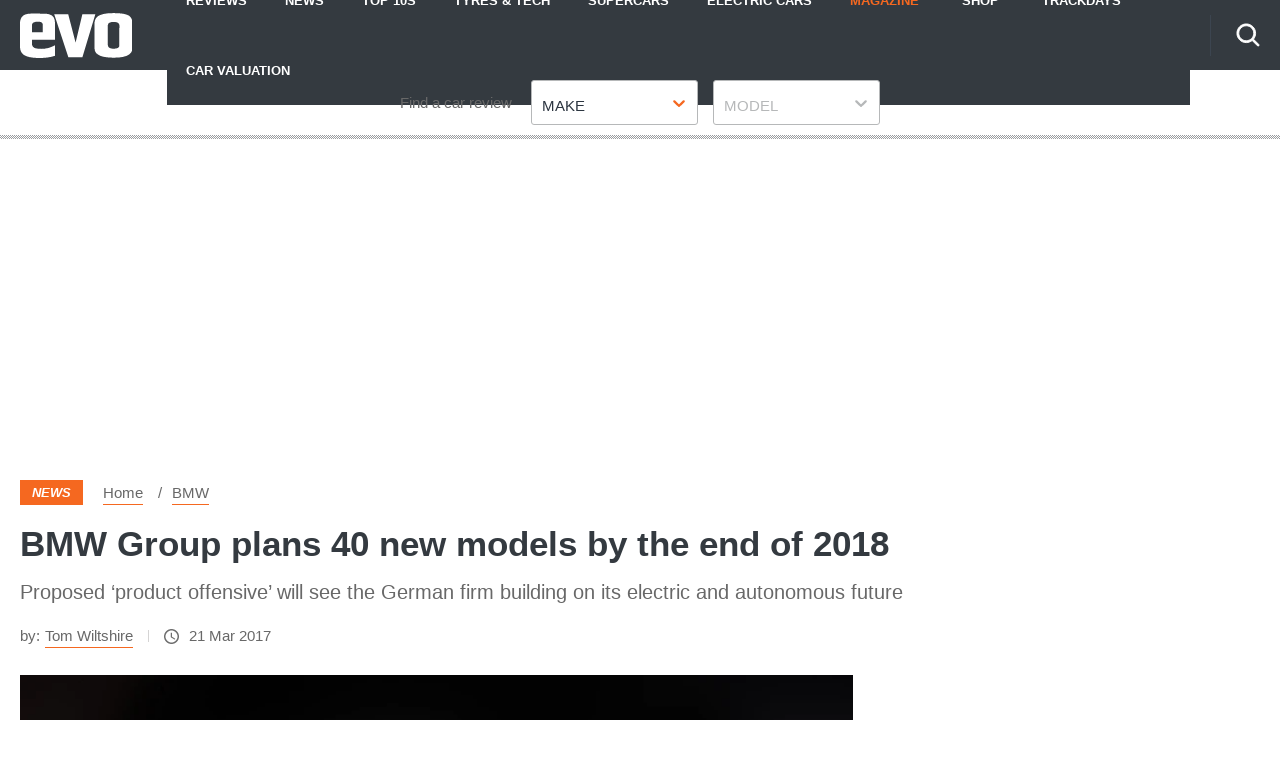

--- FILE ---
content_type: text/html; charset=utf-8
request_url: https://www.evo.co.uk/bmw/19092/bmw-group-plans-40-new-models-by-the-end-of-2018
body_size: 59760
content:
<!doctype html>
<html lang="en" class="no-js"><head><link data-rh="true" rel="preload" as="style" href="/fonts/fonts.css"/><link data-rh="true" rel="stylesheet" href="/fonts/fonts.css" media="print"/><link data-rh="true" rel="apple-touch-icon" href="/public/logo-evo-square.png"/><link data-rh="true" as="image" href="https://media.evo.co.uk/image/private/s--97CqoYWV--/f_auto,t_content-image-mobile@1/v1556214994/evo/2017/01/009-bmw-i3-94ah.jpg" imageSizes="(min-width: 1440px) 1920px, (min-width: 768px) 845px, (max-width: 768px) 376px, 376px" imageSrcSet="https://media.evo.co.uk/image/private/s--97CqoYWV--/f_auto,t_content-image-wide@1/v1556214994/evo/2017/01/009-bmw-i3-94ah.jpg 1920w, https://media.evo.co.uk/image/private/s--97CqoYWV--/f_auto,t_content-image-desktop@1/v1556214994/evo/2017/01/009-bmw-i3-94ah.jpg 845w, https://media.evo.co.uk/image/private/s--97CqoYWV--/f_auto,t_content-image-mobile@1/v1556214994/evo/2017/01/009-bmw-i3-94ah.jpg 376w" rel="preload"/><link data-rh="true" href="https://www.evo.co.uk/bmw/19092/bmw-group-plans-40-new-models-by-the-end-of-2018" rel="canonical"/><script>
          !function () { var e = function () { var e, t = "__tcfapiLocator", a = [], n = window; for (; n;) { try { if (n.frames[t]) { e = n; break } } catch (e) { } if (n === window.top) break; n = n.parent } e || (!function e() { var a = n.document, r = !!n.frames[t]; if (!r) if (a.body) { var i = a.createElement("iframe"); i.style.cssText = "display:none", i.name = t, a.body.appendChild(i) } else setTimeout(e, 5); return !r }(), n.__tcfapi = function () { for (var e, t = arguments.length, n = new Array(t), r = 0; r < t; r++)n[r] = arguments[r]; if (!n.length) return a; if ("setGdprApplies" === n[0]) n.length > 3 && 2 === parseInt(n[1], 10) && "boolean" == typeof n[3] && (e = n[3], "function" == typeof n[2] && n[2]("set", !0)); else if ("ping" === n[0]) { var i = { gdprApplies: e, cmpLoaded: !1, cmpStatus: "stub" }; "function" == typeof n[2] && n[2](i) } else a.push(n) }, n.addEventListener("message", (function (e) { var t = "string" == typeof e.data, a = {}; try { a = t ? JSON.parse(e.data) : e.data } catch (e) { } var n = a.__tcfapiCall; n && window.__tcfapi(n.command, n.version, (function (a, r) { var i = { __tcfapiReturn: { returnValue: a, success: r, callId: n.callId } }; t && (i = JSON.stringify(i)), e.source.postMessage(i, "*") }), n.parameter) }), !1)) }; "undefined" != typeof module ? module.exports = e : e() }();
        </script><script>
        window.dataLayer = window.dataLayer ? window.dataLayer : [];

        window._sp_ = {
          config: {
            accountId: 145,
            baseEndpoint: 'https://evo-mms.evo.co.uk',
            targetingParams: {
              type: 'GDPR'
            },
            events: {
              onMessageReady: function () {
                dataLayer.push({
                  'event': 'cmp-event',
                  'cmp-eventType': 'onMessageReady'
                });
              },
              onMessageChoiceSelect: function (choice_id, choice_type_id) {
                dataLayer.push({
                  'event': 'cmp-event',
                  'cmp-eventType': 'onMessageChoiceSelect',
                  'cmp-choice_id': choice_id,
                  'cmp-choice_type_id': choice_type_id
                });
              },
              onPrivacyManagerAction: function (pmData) {
                dataLayer.push({
                  'event': 'cmp-event',
                  'cmp-eventType': 'onPrivacyManagerAction',
                  'cmp-pmData': pmData
                });
              },
              onMessageChoiceError: function (err) {
                dataLayer.push({
                  'event': 'cmp-event',
                  'cmp-eventType': 'onMessageChoiceError',
                  'cmp-err': err
                });
              },
              onConsentReady: function (consentUUID, euconsent) {
                dataLayer.push({
                  'event': 'cmp-event',
                  'cmp-eventType': 'onConsentReady',
                  'cmp-consentUUID': consentUUID,
                  'cmp-euconsent': euconsent
                });
              },
              onPMCancel: function () {
                dataLayer.push({
                  'event': 'cmp-event',
                  'cmp-eventType': 'onPMCancel'
                });
              },
              onMessageReceiveData: function (data) {
                dataLayer.push({
                  'event': 'cmp-event',
                  'cmp-eventType': 'onMessageReceiveData',
                  'cmp-data': JSON.stringify(data)
                });
              },
              onSPPMObjectReady: function () {
                dataLayer.push({
                  'event': 'cmp-event',
                  'cmp-eventType': 'onSPPMObjectReady'
                });
              }
            }
          }
        }
      </script><script async="" src="https://evo-mms.evo.co.uk/wrapperMessagingWithoutDetection.js" type="text/javascript"></script><script>
        (() => {
          const htmlElement = document.getElementsByTagName('html');
          if (htmlElement && htmlElement.length) {
            htmlElement[0].classList.replace('no-js', 'js');
          }
        })();
        </script><meta charSet="utf-8"/><meta name="viewport" content="width=device-width,minimum-scale=1,initial-scale=1"/><meta name="theme-color" content="#fff"/><style data-chunk="main">@-webkit-keyframes dotPulseBefore{0%,60%,to{-webkit-box-shadow:9976.5px 0 0 -5px #f56820;box-shadow:9976.5px 0 0 -5px #f56820}30%{-webkit-box-shadow:9976.5px 0 0 2px #f56820;box-shadow:9976.5px 0 0 2px #f56820}}@keyframes dotPulseBefore{0%,60%,to{-webkit-box-shadow:9976.5px 0 0 -5px #f56820;box-shadow:9976.5px 0 0 -5px #f56820}30%{-webkit-box-shadow:9976.5px 0 0 2px #f56820;box-shadow:9976.5px 0 0 2px #f56820}}@-webkit-keyframes dotPulse{0%,60%,to{-webkit-box-shadow:9999px 0 0 -5px #f56820;box-shadow:9999px 0 0 -5px #f56820}30%{-webkit-box-shadow:9999px 0 0 2px #f56820;box-shadow:9999px 0 0 2px #f56820}}@keyframes dotPulse{0%,60%,to{-webkit-box-shadow:9999px 0 0 -5px #f56820;box-shadow:9999px 0 0 -5px #f56820}30%{-webkit-box-shadow:9999px 0 0 2px #f56820;box-shadow:9999px 0 0 2px #f56820}}@-webkit-keyframes dotPulseAfter{0%,60%,to{-webkit-box-shadow:10021.5px 0 0 -5px #f56820;box-shadow:10021.5px 0 0 -5px #f56820}30%{-webkit-box-shadow:10021.5px 0 0 2px #f56820;box-shadow:10021.5px 0 0 2px #f56820}}@keyframes dotPulseAfter{0%,60%,to{-webkit-box-shadow:10021.5px 0 0 -5px #f56820;box-shadow:10021.5px 0 0 -5px #f56820}30%{-webkit-box-shadow:10021.5px 0 0 2px #f56820;box-shadow:10021.5px 0 0 2px #f56820}}@-webkit-keyframes spin{to{-webkit-transform:rotate(1turn);transform:rotate(1turn)}}@keyframes spin{to{-webkit-transform:rotate(1turn);transform:rotate(1turn)}}html{line-height:1.15;-webkit-text-size-adjust:100%;box-sizing:border-box}a,body{color:#686868}body{margin:0;-moz-osx-font-smoothing:grayscale;-webkit-font-smoothing:antialiased;-webkit-overflow-scrolling:touch;font-family:Fira Sans,Verdana fallback,Helvetica fallback,sans-serif;font-size:17px;font-weight:400;line-height:32px}details,main{display:block}hr{box-sizing:content-box;height:0;overflow:visible}code,kbd,pre,samp{font-family:monospace,monospace;font-size:1em}a{background-color:transparent;-webkit-text-decoration:none;text-decoration:none;transition:all .2s}abbr[title]{border-bottom:none;-webkit-text-decoration:underline dotted;text-decoration:underline dotted}b,strong{font-weight:bolder}small{font-size:80%}sub,sup{font-size:75%;line-height:0;position:relative;vertical-align:baseline}sub{bottom:-.25em}sup{top:-.5em}img{border-style:none;display:inline-block;image-rendering:optimizeQuality;-ms-interpolation-mode:bicubic;max-width:100%;vertical-align:middle;width:auto}button,input,optgroup,select,textarea{font-family:inherit;font-size:100%;line-height:1.15;margin:0}button,input{overflow:visible}button,select{text-transform:none}[type=button],[type=reset],[type=submit],button{-webkit-appearance:button}[type=button]::-moz-focus-inner,[type=reset]::-moz-focus-inner,[type=submit]::-moz-focus-inner,button::-moz-focus-inner{border-style:none;padding:0}[type=button]:-moz-focusring,[type=reset]:-moz-focusring,[type=submit]:-moz-focusring,button:-moz-focusring{outline:1px dotted ButtonText}fieldset{padding:.35em .75em .625em}legend{color:inherit;display:table;max-width:100%;white-space:normal}progress{vertical-align:baseline}textarea{overflow:auto}[type=checkbox],[type=radio],legend{box-sizing:border-box;padding:0}[type=number]::-webkit-inner-spin-button,[type=number]::-webkit-outer-spin-button{height:auto}[type=search]{-webkit-appearance:textfield;outline-offset:-2px}[type=search]::-webkit-search-decoration{-webkit-appearance:none}::-webkit-file-upload-button{-webkit-appearance:button;font:inherit}summary{display:list-item}[hidden],template{display:none}*,:after,:before{box-sizing:inherit}body:before{content:"mobile";left:-9999em;position:absolute;top:-9999em}@media (min-width:48em){body:before{content:"tablet"}}@media (min-width:64em){body:before{content:"desktop"}}@media (min-width:79.9375em){body:before{content:"wide"}}a:hover{color:#f56820}a:focus,a:hover{-webkit-text-decoration:underline;text-decoration:underline}.-body-copy p.polaris__image--credits,figure{margin:0}.-body-copy a{border-bottom:1px solid #f56820;word-break:break-word}.-body-copy a:hover{border-bottom-color:#343a40;color:#686868;-webkit-text-decoration:none;text-decoration:none}.-body-copy img{height:auto;margin-bottom:20px;width:auto}@media (max-width:63.99em){.-body-copy img{max-width:100%;width:100%}}html[amp=true] .-body-copy amp-img{margin-bottom:20px}.-body-copy .polaris__image--wrapper img,html[amp=true] .-body-copy .polaris__image--wrapper amp-img{margin-bottom:0}.-body-copy .polaris__text,.polaris__navigation .-sub-menu li{display:block}.-body-copy p,.-body-copy ul{margin:0 0 20px}.-body-copy h1{font-size:24px;line-height:34px}.-body-copy h2{font-size:18px;line-height:28px}.-body-copy h3,.-body-copy h4,.-body-copy h5,.-body-copy h6{font-size:15px;line-height:25px}@media (max-width:47.99em){.-menu-open{overflow-y:scroll!important}.-menu-open,.-menu-open body{height:100%!important;overflow:hidden!important}}.screen-reader-text{border:0;clip:rect(1px,1px,1px,1px);clip-path:inset(50%);height:1px;margin:-1px;overflow:hidden;padding:0;position:absolute;width:1px;word-wrap:normal!important}[type=search]::-webkit-search-cancel-button{-webkit-appearance:none;background-image:url(/assets/73b0f014fa4dfe0cc1b0.svg);background-position:50%;background-repeat:no-repeat;background-size:20px;height:20px;width:20px}amp-img{max-width:100%}.-body-copy p>a.button{align-items:center;background-color:#f56820;border-radius:3px;color:#fff;display:flex;font-weight:700;height:45px;justify-content:center;margin:20px auto;max-width:400px;text-align:center;text-transform:uppercase}@media (max-width:47.99em){.-body-copy p>a.button{max-width:none;width:100%}}.-body-copy p>a.button:hover{background-color:#0655a4;border-color:#0655a4;color:#fff;-webkit-text-decoration:none;text-decoration:none}.-body-copy p>a.button.-is-external:after{background-size:12px;content:"";display:block;height:12px;margin-left:10px;top:5px;width:12px}.-body-copy p>a.button.-is-external:after,.-body-copy p>a.button.-is-external:hover:after{background-image:url(/assets/e3617af8c51f1273db19.svg?fill=#fff);transition:all .2s}p{margin-bottom:20px;margin-top:20px}h1,h2,h2.polaris__article--subtitle,h2.polaris__heading.-content-subtitle,h3,h4,h5,h6{color:#343a40;font-family:Fira Sans,Verdana fallback,Helvetica fallback,sans-serif;margin:0 0 10px}h2.polaris__article--subtitle,h2.polaris__heading.-content-subtitle,h5,h6{font-weight:700;margin:0 0 5px}h1{font-size:42.007px;line-height:54px}h2{font-size:34px;line-height:46px}h3{font-size:30.005px;line-height:40px}h4,h6{font-size:21.998px;line-height:30px}@media (min-width:64em){h4{font-size:25.993px;line-height:38px}}h5{font-size:24.004px;line-height:36px}h1.polaris__article--title,h1.polaris__heading.-content-title{font-size:25.993px;line-height:38px}@media (min-width:64em){h1.polaris__article--title,h1.polaris__heading.-content-title{font-size:35.003px;line-height:47px}}h2.polaris__article--subtitle,h2.polaris__heading.-content-subtitle{color:#686868;font-size:19.992px;font-weight:400;line-height:30px;margin:0 0 10px}@font-face{ascent-override:.935;descent-override:.265;font-family:Verdana fallback;line-gap-override:0;size-adjust:85%;src:local("Verdana")}@font-face{ascent-override:.935;descent-override:.265;font-family:Arial fallback;line-gap-override:0;size-adjust:85%;src:local("Arial")}@font-face{ascent-override:.935;descent-override:.265;font-family:Helvetica fallback;line-gap-override:0;size-adjust:85%;src:local("Helvetica")}.polaris__body{min-height:100vh}.polaris__content{margin:0 auto;max-width:1300px;width:100%}html[amp=true] .polaris__content{max-width:700px}.polaris__content-padding{padding:0 20px}.polaris__core-content{background-color:#fff;padding:0 20px}.polaris__core-content-first{padding-top:40px}.polaris__core-content-index.polaris__article-group{padding:40px 20px 20px}@media (min-width:48em){.polaris__core-content-index.polaris__article-group{padding:60px 20px 20px}}.-author-template .polaris__core-content-index{padding:40px 0 20px}.polaris__core-content-search{padding:20px}@media (min-width:64em){.polaris__core-content-search{padding:40px 20px 0}}.polaris__core-content-index-article{padding:20px 0 40px}@media (min-width:48em){.polaris__core-content-index-article{padding:40px 0}}.polaris__breadcrumb .polaris__breadcrumb--kicker+ul,.polaris__breadcrumb .polaris__breadcrumb--title+ul,.polaris__core-content-basic-page{padding:0}.polaris__core-content-spec{padding:0 20px}.polaris__core-content-last{padding-bottom:20px}@media (min-width:48em){.polaris__core-content>.polaris__simple-grid--main+.polaris__simple-grid--main{padding-top:10px}.polaris__core-content>.polaris__simple-grid--main{padding-bottom:10px}}.polaris__simple-grid--full+.polaris__core-content{padding-top:20px}.polaris__simple-grid--full.polaris__core-content-spec.polaris__core-content{padding-top:0}.-with-simple-grid,.polaris__simple-grid{display:grid;grid-template-areas:"content" "sidebar";grid-template-columns:1fr;margin:0 auto;max-width:1300px;width:100%}@media (min-width:48em){.-with-simple-grid,.polaris__simple-grid{grid-template-areas:"content sidebar";grid-template-columns:2.102fr 1.027fr}}.polaris__full-width,.polaris__simple-grid--full{grid-column:1/-1}.polaris__grid{display:grid;grid-gap:20px;grid-template-columns:1fr}@media (min-width:48em){.polaris__grid.-with-columns-2{grid-template-columns:repeat(2,1fr)}}html[amp=true] .polaris__simple-grid{display:block}.polaris__simple-grid--main+.polaris__simple-grid--main+.polaris__simple-grid--aside{grid-column:2;grid-row:1/span 2}.polaris__ad.-empty-ad-slot .polaris__ad--label,.polaris__ad.-empty-ad-slot.-rendered-ad-slot,.polaris__simple-grid--aside{display:none}@media (min-width:64em){.polaris__simple-grid--aside{display:block;grid-column-end:2;grid-column-start:2;padding-bottom:40px;padding-left:20px;position:relative}.polaris__simple-grid--aside:first-of-type{grid-row-end:span 2;grid-row-start:content-start}}.polaris__simple-grid--aside .polaris__ad{position:sticky;top:70px}.polaris__simple-grid--main{grid-column-end:1;grid-column-start:1;min-width:0;position:relative}.polaris__simple-grid--main a{color:#686868}div[data-previous]+div[data-page="1"]{margin-top:0}.polaris__heading-block{margin-bottom:25px}@media (min-width:48em){.polaris__heading-block{align-items:baseline;display:flex;margin-bottom:40px}}.polaris__heading-block.-with-bottom-border{margin-bottom:0;padding-bottom:25px}@media (min-width:48em){.polaris__heading-block.-with-bottom-border{margin-bottom:0;padding-bottom:40px}}.polaris__heading-block .polaris__heading-block--inner{border-bottom:1px solid #d5d4d4;padding-bottom:18px;width:100%}@media (min-width:48em){.polaris__heading-block .polaris__heading-block--inner{padding-bottom:22px}}.-align-center{text-align:center}.-center{align-items:center;display:flex;flex-direction:column;justify-content:center;min-height:500px}@media (min-width:22.5em)and (max-width:47.99em){.hide-mobile{display:none;height:0;visibility:hidden}}@media (min-width:48em)and (max-width:63.99em){.hide-tablet{display:none;height:0;visibility:hidden}}@media (min-width:64em){.hide-desktop{display:none;height:0;visibility:hidden}}.polaris__anchor-block{display:initial}.polaris__ad{margin:0 auto 20px;min-height:0;padding:10px 0;text-align:center;width:100%}@media (min-width:48em){.polaris__ad{margin:0 auto 20px;padding:10px 0 20px}}@media (min-width:64em){.polaris__ad{padding:10px 0 40px}}.polaris__ad.-full-width{background-color:#fff;border:0;left:50%;margin:0 -50vw 20px;position:relative;right:50%;width:100vw}@media (min-width:48em){.polaris__ad.-full-width{margin:0 -50vw 20px}}.polaris__ad.-mobile-sticky{bottom:0;left:0;margin:0 auto;padding:10px 0;position:fixed;right:0;width:100%;z-index:99}@media (min-width:48em){.polaris__ad.-mobile-sticky{background:0 0;display:none;height:0}}.polaris__ad.-no-background{background:0 0}@media (max-width:47.99em){.polaris__ad.-sidebar-ad{background-color:#fff;left:50%;margin:0 -50vw 20px;position:relative;right:50%;width:100vw}}@media (min-width:48em){.polaris__ad.-sidebar-ad{background-color:#fff;border:1px solid #f3f3f3;max-width:320px;padding:10px;position:sticky}}.polaris__ad.-native-ad{background:0 0;border:0;margin:0;padding:0}.polaris__ad.-empty-ad-slot{left:0;margin:0;padding:0;visibility:hidden;width:1px}.polaris__ad--label{color:#686868;font-size:10px;line-height:normal;padding:0 0 6.6666666667px;text-align:center;text-transform:none}@media (min-width:48em){.polaris__ad--label{font-size:12px;padding:0 0 6.6666666667px}}body:not(.amp-mode-touch){overflow-x:hidden}body:not(.amp-mode-touch) .polaris__app .polaris__footer{padding-bottom:157px}@media (min-width:48em){body:not(.amp-mode-touch) .polaris__app .polaris__footer{padding-bottom:inherit}}.polaris__app .polaris__footer .polaris__amp-ad{border:0;margin:0;padding:0}.polaris__app .polaris__footer .polaris__amp-ad amp-sticky-ad{background-color:#fff;color:#686868;font-size:10px;line-height:normal;padding:10px 0;text-align:center;text-transform:none}@media (min-width:48em){.polaris__app .polaris__footer .polaris__amp-ad amp-sticky-ad{font-size:12px}}.polaris__app .polaris__footer .polaris__amp-ad amp-sticky-ad .amp-sticky-ad-close-button{background-color:inherit;display:none}.polaris__app .polaris__footer .polaris__amp-ad amp-sticky-ad amp-sticky-ad-top-padding{background-color:inherit;display:block}.polaris__impression-ad{left:0;position:absolute;top:0}.polaris__link.-skip-advert{background-color:#f3f3f3;color:#686868;height:0;overflow:hidden;padding:0;position:absolute;-webkit-transition-property:none;transition-property:none;width:0;z-index:100000}@media (max-width:47.99em){.polaris__link.-skip-advert{display:none}}.polaris__link.-skip-advert.-right-side-skip{left:-100px;top:100px}.polaris__link.-skip-advert:not(.polaris__link.-skip-advert.-right-side-skip){left:0}.polaris__link.-skip-advert:focus{height:auto;padding:8px;width:auto}.imgScriptEnabled,.polaris__navigation button>span,.polaris__navigation button>svg,[amp=true] .polaris__link.-skip-advert{display:none}.polaris__image--wrapper .polaris__image--meta{padding:15px 0}.polaris__image--wrapper .polaris__image--meta .polaris__image--caption,.polaris__image--wrapper .polaris__image--meta figcaption{color:#343a40;font-size:15px;font-weight:700;line-height:25px;margin:0}.polaris__image--wrapper .polaris__image--meta .polaris__image--credits{color:#686868;font-size:13px;font-style:italic;line-height:23px;margin:0}.polaris__review{border-bottom:none;margin:20px 0 0;padding:20px 0 0}.polaris__review:first-child{border-top:1px solid #dbdee1}.polaris__review .polaris__review--index{background-color:#f56820;border-radius:50%;color:#fff;display:inline-block;-webkit-box-flex:0;-ms-flex:0 0 45px;flex:0 0 45px;font-size:18.003px;font-weight:700;height:45px;line-height:1;margin:0 20px 0 0;position:relative;text-align:center;width:45px}.polaris__review .polaris__review--index:before{content:attr(data-index);display:inline;left:50%;position:absolute;top:50%;-webkit-transform:translate(-50%,-50%);transform:translate(-50%,-50%)}.polaris__review .polaris__review--title{color:#343a40;font-family:Fira Sans,Verdana fallback,Helvetica fallback,sans-serif;font-size:14.875px;font-weight:600;line-height:24px;margin:0 0 20px}.polaris__review .polaris__review--description{color:#686868;font-size:17px;font-weight:400;line-height:32px;margin:0 0 10px}.polaris__review .polaris__review--rating{font-size:14.875px;line-height:24px;margin:0 0 10px}.polaris__review .polaris__review--rating:last-child{margin:0}.polaris__review .polaris__review--rating--label{color:#343a40;font-weight:600;margin-right:0}.polaris__review .polaris__review--rating--value{color:#f56820;font-weight:600}.polaris__review-list{margin:0 0 40px}.polaris__review-list .polaris__rating{align-items:center;display:flex;flex-wrap:wrap;font-size:15px;line-height:25px}.polaris__review-list .polaris__rating--label,.polaris__review-list .polaris__rating--text span{font-weight:700}.polaris__review-list .polaris__rating--label,.polaris__review-list .polaris__rating--stars{margin:0 20px 0 0}.polaris__review-list .polaris__rating--text{font-size:15px;line-height:25px;margin:0}@media (min-width:48em){.polaris__review-list--header{display:flex;justify-content:space-between;margin:0 0 20px}}.polaris__review-list--header .polaris__heading{color:#2c3540;font-size:24.004px;font-weight:600;line-height:36px;margin:0 0 10px}.polaris__review-list--body .polaris__review{border:1px solid #f56820;padding:20px}.polaris__review-list--body .polaris__review--title{font-size:18.003px;font-weight:700;line-height:28px;margin:0 0 20px}.polaris__review-list--body .polaris__review--description{color:#f56820;font-size:15px;line-height:25px}.polaris__review-list--body .polaris__review-list--summary{color:#637280;font-size:17px;font-weight:500;line-height:32px;margin:0}.polaris__review-list--body .polaris__rating--stars svg{max-height:20px;max-width:20px}.polaris__button,.polaris__button.-primary{background-color:#f56820;border:0;border-radius:3px;color:#fff;cursor:pointer;font-family:inherit;font-size:16px;line-height:1;margin:0;padding:9px 16px;-webkit-transition:all .2s;transition:all .2s}.polaris__button.-primary:hover,.polaris__button.-secondary:hover,.polaris__button:hover{background-color:#e36103}.polaris__button.-link,.polaris__button.-secondary{cursor:pointer;font-size:16px;line-height:1;margin:0}.polaris__button.-secondary{background-color:#fff;border:1px solid #f56820;border-radius:3px;color:#2c3540;font-family:inherit;padding:9px 16px}.polaris__button.-link{background:0 0;border:0;color:#686868;padding:0;-webkit-text-decoration:underline;text-decoration:underline}.polaris__button.-link:hover{color:#001dff;cursor:pointer}.polaris__navigation .-has-sub-menu{position:relative}.polaris__navigation .-has-sub-menu a svg{fill:#fff;height:10px;width:15px}@media (min-width:48em){.polaris__navigation .-has-sub-menu:hover .-sub-menu{display:block}}.polaris__navigation .-sub-menu{background-color:#fff;border:1px solid #dfdede;-webkit-box-shadow:0 2px 10px 0 rgba(0,0,0,.2);box-shadow:0 2px 10px 0 rgba(0,0,0,.2);display:none;margin:0;min-width:200px;position:relative}@media (min-width:48em){.polaris__navigation .-sub-menu{left:0;position:absolute;top:100%;z-index:99}}.polaris__navigation .-sub-menu a{border-top:1px solid #dcdcdc;color:#0963bc;padding:5px 20px}.polaris__navigation .-sub-menu a:hover{background-color:#f3f3f3;color:#0963bc}.polaris__navigation .-sub-menu[aria-hidden=true]{display:none}.polaris__multi-page-navigation .polaris__button.-primary span,.polaris__navigation .-sub-menu[aria-hidden=false],html.no-js .polaris__article-card .polaris__article-card--date.no-script{display:block}.polaris__navigation .-is-open .polaris__navigation--item-icon svg{-webkit-transform:rotate(-180deg);transform:rotate(-180deg)}.polaris__navigation--item-icon{border:0;display:inline-block;margin:0 0 0 10px}.polaris__navigation--heading{display:none}.polaris__social a{border:0;margin:0 0 0 20px}.polaris__social .polaris__social--icon{-webkit-box-align:center;-ms-flex-align:center;align-items:center;background-color:#ebeaea;background-position:50%;background-repeat:no-repeat;border:0;border-radius:50%;display:-webkit-inline-box;display:-ms-inline-flexbox;display:inline-flex;height:50px;-webkit-box-pack:center;-ms-flex-pack:center;justify-content:center;position:relative;width:50px}.polaris__social .polaris__social--icon svg{fill:#303030;max-height:20px;max-width:none}.polaris__social .polaris__social--icon:hover{background-color:#f56820}.polaris__social .polaris__social--icon:hover svg{fill:#fff}.polaris__social .polaris__social--label{color:#393939;font-size:15px;line-height:25px}.polaris__social .polaris__social--label:focus{background-color:#eee;clip:auto!important;clip-path:none;color:#444;display:block;font-size:1em;height:auto;left:5px;line-height:normal;padding:15px 23px 14px;-webkit-text-decoration:none;text-decoration:none;top:5px;width:auto;z-index:100000}.polaris__article-card{border:0;position:relative}.polaris__article-card img{display:block;height:100%;max-height:none;-webkit-transition:none;transition:none;width:100%}@media (min-width:48em){.polaris__article-card img{max-height:none}}.polaris__article-card:hover{-webkit-box-shadow:0;box-shadow:0}.polaris__article-card:hover .polaris__article-card--title{-webkit-text-decoration:underline;text-decoration:underline}.polaris__article-card.-side .polaris__article-card--content{-webkit-transform:none}html.no-js .polaris__article-card .polaris__article-card--date{display:none}@media (min-width:64em){.polaris__article-card.-side .polaris__article-card--media{grid-area:media;margin:0}.polaris__article-card.-side .polaris__article-card--meta{-webkit-box-align:center;-ms-flex-align:center;align-items:center;-webkit-box-orient:horizontal;-webkit-box-direction:normal;-ms-flex-direction:row;flex-direction:row}}.polaris__article-card--content{padding:0 20px;position:relative}.-with-index .polaris__article-card--content{padding:20px 20px 20px 40px}.polaris__article-card--categories ul{list-style-type:none;margin:0;padding:0}.polaris__article-card--categories ul li:not(:first-child){display:none}.-sponsored .polaris__article-card--categories li a,.polaris__article-card--categories li a,.polaris__article-card--kicker a{color:#fff}.-sponsored .polaris__article-card--categories li{background:#4478d2}.polaris__article-card--index{background:0 0;color:#f56820;display:block;font-size:30.005px;font-style:italic;font-weight:700;left:-40px;line-height:1;padding:0;position:absolute;text-transform:none;top:0}.-sponsored .polaris__article-card--categories li,.polaris__article-card--categories li,.polaris__article-card--kicker{background:#f56820;color:#fff;display:block;font-size:13px;font-style:italic;font-weight:700;line-height:23px;margin:0 10px 0 0;padding:2px 10px;text-transform:uppercase}.-sponsored .polaris__article-card--kicker{background:#4478d2}.polaris__article-card--meta{-webkit-box-align:center;-ms-flex-align:center;align-items:center;display:-webkit-box;display:-ms-flexbox;display:flex;-ms-flex-wrap:nowrap;flex-wrap:nowrap;-webkit-box-pack:initial;-ms-flex-pack:initial;justify-content:normal;margin-bottom:8px;min-height:27px;position:relative}.polaris__article-card--meta>div{padding:0 2px 0 0}.polaris__article-card--meta>div:not(:first-child){border-left:0;padding-left:2px}.polaris__article-card--meta+.polaris__rating{margin:0}.polaris__article-card--link{display:block;height:100%;position:absolute;width:100%}.polaris__article-card--link:focus{outline:1px dashed #d5d4d4}.polaris__article-card--media{background-color:#d5d4d4;height:0;overflow:hidden;padding-bottom:56.25%;position:relative}.polaris__article-card--media>embed,.polaris__article-card--media>iframe,.polaris__article-card--media>img,.polaris__article-card--media>noscript img,.polaris__article-card--media>object,.polaris__article-card--media>video{height:100%;left:0;position:absolute;top:0;width:100%}.polaris__article-card--title{color:#2c3540;font-size:18.003px;font-weight:700;line-height:28px;margin:0 0 5px;-webkit-transition:all .2s;transition:all .2s}.polaris__rating+.polaris__article-card--title{margin-top:0}.polaris__article-card--excerpt{color:#686868;font-size:15px;line-height:25px;margin:0}.polaris__article-card--date{color:#686868;font-size:15px;font-style:italic;font-weight:400;line-height:25px;-webkit-box-ordinal-group:initial;-ms-flex-order:initial;order:0}.polaris__article-card--date.-bottom{margin:7px 0 0}.polaris__article-card--rating{color:#686868}.polaris__article-card--rating.-over-image{bottom:12px;left:16px;position:absolute}.polaris__article-card--author,.polaris__article-card--rating,.polaris__article-card--rating .polaris__rating--stars{font-size:15px;line-height:25px}.polaris__article-card--author{color:#686868;-webkit-box-ordinal-group:initial;-ms-flex-order:initial;order:0}.polaris__article-card--author a{color:#686868}.polaris__article-card--resource{background:rgba(52,58,64,.75);color:#343a40;font-size:13px;font-weight:700;line-height:23px;position:relative;z-index:9}.polaris__article-card--resource-label{background:0 0;color:#343a40;display:block;font-size:13px;font-weight:700;line-height:23px;padding:8px 8px 8px 37px;text-transform:none}.polaris__article-card--resource-label:hover{color:#343a40;-webkit-text-decoration:underline;text-decoration:underline}.polaris__article-card--meta--bottom{-webkit-box-align:initial;-ms-flex-align:initial;align-items:normal;display:initial}.polaris__article-group{margin:0;padding:40px 0}.polaris__article-group--header{border-top:1px solid #343a40;display:grid;grid-template-columns:repeat(2,1fr);margin:40px 0 0;padding:20px 0 0;position:relative;text-align:left}@media (min-width:48em){.polaris__article-group--header{border-bottom:0;margin:40px 0 0}.polaris__article-group--header>div:not(:last-child){grid-column:1/2;-webkit-box-pack:start;-ms-flex-pack:start;justify-content:start}}.polaris__article-group--header>div:only-child{grid-column:1/-1}.polaris__article-group--block{background:0 0;display:block;padding:0;position:relative;z-index:1}@media (min-width:48em){.polaris__article-group--block{display:-webkit-box;display:-ms-flexbox;display:flex;grid-column:-1;-webkit-box-pack:justify;-ms-flex-pack:justify;justify-content:space-between}}.polaris__article-group--date{color:#686868;font-family:Fira Sans Condensed,Arial fallback,Helvetica fallback,sans-serif;font-size:25.993px;font-style:italic;line-height:38px;margin:0}.polaris__article-group--image img{margin-top:-10px;max-height:50px}.polaris__article-group--image span{color:#686868;font-family:Fira Sans,Verdana fallback,Helvetica fallback,sans-serif;font-size:13px;line-height:23px;margin-right:10px}.polaris__article-group--articles{position:relative;z-index:9}@media (max-width:47.99em){.polaris__article-group--articles>div:not(:last-child){margin-bottom:20px}}.polaris__article-group--title{font-family:Fira Sans Condensed,Arial fallback,Helvetica fallback,sans-serif;font-size:25.993px;margin:0 0 10px;padding:0;text-transform:uppercase}@media (min-width:48em){.polaris__article-group--title{margin:0 20px 0 0}}.polaris__article-group--cta{justify-self:right;text-align:right}.polaris__article-group--cta a{background:0 0;color:#686868;font-size:15px;font-weight:400;line-height:25px;padding:0 30px 0 0;text-transform:none}.polaris__article-group--blank a:hover,.polaris__article-group--cta a:hover{color:#686868;-webkit-text-decoration:none;text-decoration:none}@media (min-width:48em){.polaris__article-group__row-1 .polaris__article-group--articles{display:grid;grid-row-gap:20px}.polaris__article-group__row-2 .polaris__article-group--articles{display:grid;grid-gap:20px;grid-template-columns:repeat(2,1fr)}.polaris__article-group__row-3 .polaris__article-group--articles{display:grid;grid-gap:20px;grid-template-columns:repeat(3,1fr)}.polaris__article-group__row-4 .polaris__article-group--articles{display:grid;grid-gap:20px;grid-template-columns:repeat(2,1fr)}}@media (min-width:64em){.polaris__article-group__row-4 .polaris__article-group--articles{grid-template-columns:repeat(4,1fr)}}@media (min-width:48em){.polaris__article-group__row-5 .polaris__article-group--articles{display:grid;grid-gap:20px;grid-template-columns:repeat(2,1fr)}}@media (min-width:64em){.polaris__article-group__row-5 .polaris__article-group--articles{grid-template-columns:repeat(5,1fr)}}.polaris__article-group--blank h6{font-weight:400}.polaris__article-group--blank a{border-bottom:1px solid #f56820;color:#686868}.polaris__article-group--blank a:hover{border-color:#2c3540}.polaris__article-group--author-details{display:none;margin:0;padding:0;position:relative}.polaris__article-group--author-details img{margin:0;max-width:200px}.polaris__article-group--author-name{color:#343a40;font-family:Fira Sans,Verdana fallback,Helvetica fallback,sans-serif;font-size:24.004px;font-style:normal;font-weight:400;line-height:36px;margin:0;text-transform:none}@media (min-width:48em){html[amp=true] .polaris__article-group__row-2 .polaris__article-group--articles,html[amp=true] .polaris__article-group__row-3 .polaris__article-group--articles,html[amp=true] .polaris__article-group__row-4 .polaris__article-group--articles,html[amp=true] .polaris__article-group__row-5 .polaris__article-group--articles{grid-template-columns:1fr}}.polaris__breadcrumb{color:#686868;margin:0;padding:20px 0 0}@media (min-width:48em){.polaris__breadcrumb{-webkit-box-align:center;-ms-flex-align:center;align-items:center;display:-webkit-box;display:-ms-flexbox;display:flex;margin:30px 0 10px}}.polaris__breadcrumb ul{-webkit-box-align:center;-ms-flex-align:center;align-items:center;display:-webkit-box;display:-ms-flexbox;display:flex;-ms-flex-wrap:wrap;flex-wrap:wrap;margin:8px 0 0;padding:0}@media (min-width:48em){.polaris__breadcrumb ul{margin:0;padding:0 20px 0 0}}@media (min-width:64em){.polaris__breadcrumb ul{-webkit-box-pack:center;-ms-flex-pack:center;justify-content:center}}.polaris__breadcrumb li{display:inline-block;font-size:15px;line-height:1;margin:0 10px 15px 0;position:relative}@media (min-width:48em){.polaris__breadcrumb li{margin-bottom:0}}.polaris__breadcrumb li:after{content:"/";display:inline-block;margin-left:15px}.polaris__breadcrumb li:last-of-type:after{display:none}.polaris__breadcrumb li a{color:#686868;padding:3px 0;-webkit-text-decoration:none;text-decoration:none}.polaris__breadcrumb li a:focus,.polaris__breadcrumb li a:hover{color:#686868}.polaris__breadcrumb.-sponsored .polaris__breadcrumb--kicker{background-color:#4478d2}@media (min-width:48em){.polaris__breadcrumb .polaris__breadcrumb--kicker+ul,.polaris__breadcrumb .polaris__breadcrumb--title+ul{padding:0 10px}}@media (min-width:64em){.polaris__breadcrumb .polaris__breadcrumb--kicker+ul,.polaris__breadcrumb .polaris__breadcrumb--title+ul{padding:0 20px}}.polaris__breadcrumb .polaris__breadcrumb--title+.polaris__breadcrumb--kicker{margin:0}@media (min-width:48em){.polaris__breadcrumb .polaris__breadcrumb--title+.polaris__breadcrumb--kicker{margin:0 0 0 20px}}.polaris__breadcrumb--kicker{background-color:#f56820;color:#fff;font-size:13px;font-weight:700;line-height:1;padding:6px 12px}.polaris__breadcrumb--title{font-family:Fira Sans Condensed,Arial fallback,Helvetica fallback,sans-serif;font-size:25.993px;font-weight:700;line-height:1;margin:0;text-transform:uppercase}.-error-template .polaris__heading,.polaris__error--template .polaris__heading{margin-bottom:20px}.-error-template p,.polaris__error--template p{margin:0 0 10px;padding:0}.polaris__author-bio{-webkit-box-align:center;-ms-flex-align:center;align-items:center;display:-webkit-box;display:-ms-flexbox;display:flex;-webkit-box-orient:vertical;-webkit-box-direction:normal;-ms-flex-direction:column;flex-direction:column;margin-top:0}.polaris__author-bio .polaris__author-bio--photo{margin-bottom:10px;overflow:hidden;position:relative}.polaris__author-bio .polaris__author-bio--photo img{border-radius:50%;display:block;height:100px;width:100px}.polaris__author-bio .polaris__author-bio--author-details{max-width:620px}.polaris__author-bio .polaris__author-bio--name{color:#2c3540;font-family:Fira Sans Condensed,Arial fallback,Helvetica fallback,sans-serif;font-size:34px;font-weight:700;line-height:46px;margin-bottom:5px}.polaris__author-bio .polaris__author-bio--role{margin:-5px 0 5px}.polaris__author-bio .polaris__author-bio--bio{color:#686868;font-family:Fira Sans,Verdana fallback,Helvetica fallback,sans-serif;font-size:15px;line-height:25px;margin-bottom:20px}.polaris__author-bio .polaris__author-bio--bio ol,.polaris__author-bio .polaris__author-bio--bio ul{text-align:left}.polaris__author-bio .polaris__social .polaris__social--icon{background-color:#3c4550}.polaris__author-bio .polaris__social .polaris__social--icon:hover{background-color:#f56820}.polaris__author-bio .polaris__social .polaris__social--icon svg{fill:#fff}.polaris__disqus-count>a:hover{-webkit-text-decoration:none;text-decoration:none}.polaris__collapsible{margin:0 0 20px}.polaris__collapsible .polaris__collapsible--icon svg{height:24px;-webkit-transition:-webkit-transform .2s;transition:transform .2s;transition:transform .2s,-webkit-transform .2s;width:24px}.polaris__collapsible .polaris__collapsible--header{-webkit-box-align:center;-ms-flex-align:center;align-items:center;background-color:#fff;border:1px solid #dfdede;cursor:pointer;display:-webkit-box;display:-ms-flexbox;display:flex;-webkit-box-pack:justify;-ms-flex-pack:justify;justify-content:space-between;padding:12px 20px 13px;text-transform:none;width:100%}.polaris__collapsible .polaris__collapsible--header:focus{outline:0}.polaris__collapsible .polaris__collapsible--header:focus svg,.polaris__collapsible .polaris__collapsible--header:hover svg{fill:#0963bc}.polaris__collapsible .polaris__collapsible--header .polaris__collapsible--icon{color:#222a32;display:-webkit-box;display:-ms-flexbox;display:flex}.polaris__collapsible .polaris__collapsible--header .polaris__collapsible--icon:hover{color:#0963bc}.polaris__collapsible .polaris__collapsible--header .polaris__collapsible--title{color:#0655a4;font-family:Fira Sans,Verdana fallback,Helvetica fallback,sans-serif;font-size:13px;font-weight:700;line-height:1;margin:0}.polaris__collapsible .polaris__collapsible--header .polaris__collapsible--title-component{color:#0655a4}html[amp=true] .polaris__collapsible .polaris__collapsible--header[aria-expanded=false] svg{-webkit-transform:rotate(180deg);transform:rotate(180deg);-webkit-transition:-webkit-transform .2s;transition:transform .2s;transition:transform .2s,-webkit-transform .2s}.polaris__collapsible .polaris__collapsible--content,html[amp=true] .polaris__collapsible .polaris__collapsible--content{font-size:inherit;padding:20px 0 10px}.polaris__collapsible .polaris__collapsible--content[aria-hidden=true],html[amp=true] .polaris__collapsible .polaris__collapsible--content[aria-hidden=true]{display:none}.polaris__disqus-count>a:hover .dsq-cnum{border-color:#0963bc;color:#0963bc;-webkit-text-decoration:none;text-decoration:none}.polaris__disqus-count>a:hover .dsq-cnum:before{border-top-color:#0963bc}.polaris__disqus-count .dsq-cnum{background-color:#fff;border:4px solid #d8dcdf;border-radius:3px;color:#0963bc;display:inline-block;font-size:14px;font-weight:700;line-height:1;margin:0;padding:4px 13px;position:relative;-webkit-transition:all .2s;transition:all .2s}.polaris__disqus-count .dsq-cnum:after,.polaris__disqus-count .dsq-cnum:before{border-bottom:0;border-style:solid;content:"";height:0;position:absolute;top:100%;width:0}.polaris__disqus-count .dsq-cnum:before{left:-4px}.polaris__disqus-count .dsq-cnum:after{border-left:0;border-color:#fff transparent transparent;border-width:7px;left:0}.polaris__disqus-count .dsq-cnum:before{border-left:0;border-color:#d8dcdf transparent transparent;border-width:16px}.polaris__next-pages{border:0 solid #f3f3f3;margin:0;padding:20px 0 40px;position:relative}@media (min-width:64em){.polaris__next-pages{margin-bottom:40px}}.polaris__next-pages--list{list-style-type:none;margin:0;padding:0}.polaris__next-pages .polaris__list-item{margin:0 0 12px}.polaris__next-pages .polaris__next-pages--item-title{color:#343a40;font-size:17px;line-height:1.3}.polaris__next-pages .polaris__list-item--index{color:#343a40;font-size:17px;font-weight:400;line-height:1.3}.polaris__next-pages .polaris__next-pages--item-title:focus,.polaris__next-pages .polaris__next-pages--item-title:hover{border-bottom:1px solid #343a40}.polaris__next-pages .polaris__heading{color:#2c3540;font-family:Fira Sans Condensed,Arial fallback,Helvetica fallback,sans-serif;font-size:25.993px;font-weight:700;line-height:38px;margin:0 0 27px;text-transform:uppercase}.polaris__next-pages a{border-bottom:0;display:inline-block;line-height:1;position:relative;-webkit-text-decoration:none;text-decoration:none;width:100%}.polaris__next-pages .-show-index .polaris__list-item{padding-left:50px;position:relative}.polaris__next-pages .-show-index .polaris__list-item .polaris__list-item--index{background-color:transparent;border:1px solid #d5d4d4;border-radius:0;color:#343a40;font-size:17px;font-weight:400;left:0;min-width:30px;padding:3px 10px;position:absolute;text-align:center;top:50%;-webkit-transform:translateY(-50%);transform:translateY(-50%)}.polaris__next-pages .-show-index .polaris__list-item:nth-child(n+10){padding-left:60px}.polaris__next-pages .-show-index .polaris__list-item:nth-child(n+10) .polaris__list-item--index{min-width:40px;padding:3px 10px}.polaris__next-pages .-current .polaris__list-item--index,.polaris__next-pages .-current .polaris__next-pages--item-title{color:#4478d2;font-weight:700}.polaris__next-pages .-current .polaris__next-pages--currently-reading{color:#637280;font-family:Fira Sans,Verdana fallback,Helvetica fallback,sans-serif;font-size:inherit;font-style:italic;font-weight:400;line-height:inherit;position:relative;text-transform:none;top:0}.polaris__next-pages .-current .polaris__next-pages--item-title:focus,.polaris__next-pages .-current .polaris__next-pages--item-title:hover{border-bottom:0}.polaris__next-pages .-current a{cursor:default}.polaris__next-pages .-show-icon .polaris__next-pages--item .polaris__next-pages--item-link{display:-webkit-box;display:-ms-flexbox;display:flex;gap:12px}.polaris__next-pages .-show-icon .polaris__next-pages--item .polaris__next-pages--item-icon--wrapper{-webkit-box-align:center;-ms-flex-align:center;align-items:center;background-color:#d5d4d4;border-radius:50%;display:-webkit-box;display:-ms-flexbox;display:flex;height:42px;-webkit-box-pack:center;-ms-flex-pack:center;justify-content:center;width:42px}.polaris__next-pages .-show-icon .polaris__next-pages--item .polaris__next-pages--item-link:hover .polaris__next-pages--item-title,.polaris__next-pages .-show-icon .polaris__next-pages--item.-current .polaris__next-pages--item-link:hover .polaris__next-pages--item-title{border-bottom:1px solid #343a40}.polaris__next-pages .-show-icon .polaris__next-pages--item .polaris__next-pages--item-link:hover .polaris__next-pages--item-icon--wrapper{background-color:hsla(0,1%,83%,.8)}.polaris__next-pages .-show-icon .polaris__next-pages--item .polaris__next-pages--item-icon{background-color:#000;height:42px;-webkit-mask-image:url(/assets/308f72dd4e09e5324da2.svg?fill=#000);mask-image:url(/assets/308f72dd4e09e5324da2.svg?fill=#000);-webkit-mask-position:center center;mask-position:center center;-webkit-mask-repeat:no-repeat;mask-repeat:no-repeat;-webkit-mask-size:16px 16px;mask-size:16px 16px;width:42px}.polaris__next-pages .-show-icon .polaris__next-pages--item.-current .polaris__next-pages--item-icon--wrapper{background-color:#000}.polaris__next-pages .-show-icon .polaris__next-pages--item.-current .polaris__next-pages--item-link:hover .polaris__next-pages--item-icon--wrapper{background-color:rgba(0,0,0,.8)}.polaris__next-pages .-show-icon .polaris__next-pages--item.-current .polaris__next-pages--item-icon{background-color:#d5d4d4;-webkit-mask-image:url(/assets/308f72dd4e09e5324da2.svg?fill=#000);mask-image:url(/assets/308f72dd4e09e5324da2.svg?fill=#000)}.polaris__next-pages .-show-icon .polaris__next-pages--item .polaris__next-pages--rating-and-status-wrapper{-webkit-box-align:center;-ms-flex-align:center;align-items:center;display:-webkit-box;display:-ms-flexbox;display:flex;gap:5px}.polaris__next-pages .-show-icon .polaris__next-pages--item .polaris__rating--stars{line-height:0}@media (max-width:47.99em){.polaris__intermediarypage--logos img:first-of-type{height:100px}.polaris__next-pages .polaris__next-pages--item-rating{margin-top:10px}}@media (min-width:48em){.polaris__next-pages .polaris__next-pages--item-rating{position:absolute;right:0;top:0}}.polaris__next-pages .polaris__next-pages--item-subtitle{color:#343a40;display:block;line-height:24px;margin-top:5px}.polaris__next-pages .-show-index .polaris__list-item a .polaris__list-item--index{left:-50px}.polaris__next-pages .-show-index .polaris__list-item:nth-child(n+10){margin-left:-10px}@media (min-width:48em){.polaris__next-pages .-show-index .polaris__list-item.-current .polaris__next-pages--item-title{display:block}}.polaris__next-pages .polaris__next-pages--item-title{font-weight:400}.polaris__multi-page-navigation{-webkit-box-shadow:0 2px 10px #dfdede;box-shadow:0 2px 10px #dfdede;font-weight:400;margin:0 0 20px;text-transform:uppercase}.polaris__multi-page-navigation .polaris__button.-primary{background-color:#343a40;border:0;border-radius:3px;color:#fff;font-size:15px;font-weight:400;line-height:1.3;outline:0;padding:13px 18px;position:relative;text-align:left;text-transform:uppercase;width:100%}@media (min-width:48em){.polaris__multi-page-navigation .polaris__button.-primary{-ms-flex-line-pack:center;align-content:center;display:-webkit-box;display:-ms-flexbox;display:flex;-webkit-box-pack:justify;-ms-flex-pack:justify;justify-content:space-between;padding:15px 18px}}.polaris__multi-page-navigation .polaris__button.-primary:hover{background-color:#343a40;border:0;color:#fff;cursor:pointer}.polaris__multi-page-navigation .polaris__button.-primary:hover span:first-child{-webkit-text-decoration:underline;text-decoration:underline}@media (min-width:48em){.polaris__multi-page-navigation .polaris__button.-primary span{display:inline}}.polaris__multi-page-navigation .polaris__button.-primary span.polaris__multi-page-navigation--title{padding-right:15px}@media (max-width:47.99em){.polaris__multi-page-navigation .polaris__button.-primary span:not(.polaris__multi-page-navigation--toggle-index){margin-bottom:5px}}.polaris__multi-page-navigation .polaris__button.-primary span.polaris__multi-page-navigation--toggle-index{color:#b6b8b9;white-space:pre}.polaris__multi-page-navigation .polaris__button.-primary span.polaris__multi-page-navigation--index-number{display:inline-block}.polaris__multi-page-navigation .polaris__button.-primary i{background-color:transparent;background-image:url(/assets/41ec161b7aa0e84aaed0.svg);background-position:50%;background-repeat:no-repeat;background-size:auto;display:inline-block;height:10px;-webkit-transition:-webkit-transform .2s;transition:transform .2s;transition:transform .2s,-webkit-transform .2s;width:15px}@media (min-width:48em){.polaris__multi-page-navigation .polaris__button.-primary i{margin-left:20px}}@media (max-width:47.99em){.polaris__multi-page-navigation .polaris__button.-primary i{margin-top:5px;position:absolute;right:18px;top:50%}}.polaris__multi-page-navigation .polaris__button.-toggle-bottom,.polaris__multi-page-navigation ul a{color:#fff;display:-webkit-box;display:-ms-flexbox;display:flex;-webkit-box-pack:justify;-ms-flex-pack:justify;justify-content:space-between}.polaris__multi-page-navigation .polaris__button.-toggle-bottom{-webkit-box-align:center;-ms-flex-align:center;align-items:center;background-color:#0655a4}.polaris__multi-page-navigation .polaris__button.-toggle-bottom:hover{background-color:#0655a4}.polaris__multi-page-navigation ul{background-color:#343a40;height:0;list-style-type:none;margin:0;max-height:0;overflow:hidden;padding:0;position:relative;-webkit-transition:max-height .15s ease-out;transition:max-height .15s ease-out}.polaris__multi-page-navigation ul a{-ms-flex-line-pack:center;align-content:center;border:0;-webkit-box-orient:vertical;-webkit-box-direction:normal;-ms-flex-direction:column;flex-direction:column;font-size:15px;line-height:1.3;padding:13px 18px}@media (min-width:48em){.polaris__multi-page-navigation ul a{-webkit-box-orient:horizontal;-webkit-box-direction:normal;-ms-flex-direction:row;flex-direction:row;padding:15px 18px}}.polaris__multi-page-navigation ul a:hover:not(.-current){background-color:#343a40;border:0;color:#fff;cursor:pointer}.polaris__multi-page-navigation ul a:hover:not(.-current) span:first-child{-webkit-text-decoration:underline;text-decoration:underline}.polaris__multi-page-navigation ul a.-current{background-color:#3c4550;color:#fff;cursor:default}.polaris__multi-page-navigation ul a span.polaris__multi-page-navigation--toggle-index{color:#b6b8b9;margin:0}.polaris__multi-page-navigation.-is-open .polaris__button.-primary{border-bottom-left-radius:0;border-bottom-right-radius:0}@media (max-width:47.99em){.polaris__multi-page-navigation.-is-open .polaris__button.-primary span:not(.polaris__multi-page-navigation--toggle-index){margin-bottom:0}}.polaris__multi-page-navigation.-is-open .polaris__button.-primary span i{-webkit-transform:rotate(-180deg);transform:rotate(-180deg);visibility:visible}.polaris__multi-page-navigation.-is-open .polaris__multi-page-navigation--toggle-index{height:0;visibility:hidden}.polaris__multi-page-navigation.-is-open .polaris__multi-page-navigation--menu ul{border:0;border-bottom-left-radius:3px;border-bottom-right-radius:3px;border-top:0;height:auto;max-height:1000em;overflow:visible;-webkit-transition:max-height .25s ease-in;transition:max-height .25s ease-in}.polaris__multi-page-navigation.-is-open .polaris__multi-page-navigation--menu ul li,.polaris__multi-page-navigation.-is-open .polaris__multi-page-navigation--menu ul li:last-child{border-bottom:0}.polaris__multi-page-navigation.-is-open .polaris__multi-page-navigation--menu ul a .polaris__multi-page-navigation--index,.polaris__multi-page-navigation.-is-open .polaris__multi-page-navigation--menu ul li.-hidden,[amp=true] .-is-expanded .-toggle-bottom{display:none}:not([amp=true]) .polaris__multi-page-navigation.-layout-expanded .polaris__multi-page-navigation--toggle-index{height:auto;visibility:visible}:not([amp=true]) .polaris__multi-page-navigation.-layout-expanded.-is-open ul{border-bottom-left-radius:0;border-bottom-right-radius:0}:not([amp=true]) .polaris__multi-page-navigation.-layout-expanded.-is-open .polaris__button.-primary span.polaris__multi-page-navigation--title{margin-bottom:5px}:not([amp=true]) .polaris__multi-page-navigation.-layout-expanded.-is-open .-toggle-bottom{border-top-left-radius:0;border-top-right-radius:0}:not([amp=true]) .polaris__multi-page-navigation.-layout-expanded.-is-expanded .-toggle-bottom i{-webkit-transform:rotate(180deg);transform:rotate(180deg)}:not([amp=true]) .polaris__multi-page-navigation.-layout-expanded.-is-partly-expanded.-is-close ul{height:0;max-height:0}:not([amp=true]) .polaris__multi-page-navigation.-layout-expanded.-is-partly-expanded ul{height:auto;max-height:1000px}:not([amp=true]) .polaris__multi-page-navigation.-layout-expanded.-is-partly-expanded.-visible-3 ul li:nth-child(n+4),:not([amp=true]) .polaris__multi-page-navigation.-layout-expanded.-is-partly-expanded.-visible-4 ul li:nth-child(n+5),:not([amp=true]) .polaris__multi-page-navigation.-layout-expanded.-is-partly-expanded.-visible-5 ul li:nth-child(n+6){display:none}.polaris__multi-page-navigation--current-label{color:#fff;font-size:15px;font-style:normal;font-weight:400;line-height:1}.polaris__input[type=email],.polaris__input[type=number],.polaris__input[type=password],.polaris__input[type=search],.polaris__input[type=text]{border:1px solid #f3f3f3;border-radius:3px;color:#393939;font-size:14px;padding:11px 13px}.polaris__input[type=email]:focus,.polaris__input[type=number]:focus,.polaris__input[type=password]:focus,.polaris__input[type=search]:focus,.polaris__input[type=text]:focus{border:1px solid #4478d2;outline:0}.polaris__input[type=email]:invalid,.polaris__input[type=number]:invalid,.polaris__input[type=password]:invalid,.polaris__input[type=search]:invalid,.polaris__input[type=text]:invalid{border:1px solid #b00120}.polaris__newsletter{background:0 0;border-bottom:4px solid #343a40;border-top:4px solid #343a40;clear:both;margin:20px 0;padding:20px 0}@media (min-width:48em){.polaris__newsletter{padding:12px 0}.polaris__newsletter .polaris__newsletter--form{-webkit-box-align:center;-ms-flex-align:center;align-items:center;display:-webkit-box;display:-ms-flexbox;display:flex;-ms-flex-pack:distribute;justify-content:space-around}}.polaris__newsletter .polaris__newsletter--button-group{display:-webkit-box;display:-ms-flexbox;display:flex}.polaris__newsletter .polaris__newsletter--button-group.-show-link{text-align:center}.polaris__newsletter .polaris__newsletter--button-group .polaris__input{background:#f3f3f3;border-bottom-right-radius:0;border-top-right-radius:0}.polaris__newsletter .polaris__newsletter--button-group .polaris__button,.polaris__newsletter .polaris__newsletter--button-group .polaris__newsletter--link{border:0;border-bottom-left-radius:0;border-top-left-radius:0;color:#fff;font-size:16px;font-weight:600;position:relative;text-transform:uppercase}.polaris__newsletter .polaris__newsletter--button-group .polaris__button:after,.polaris__newsletter .polaris__newsletter--button-group .polaris__newsletter--link:after{background-image:none;background-position:50%;background-size:20px;content:"";display:none;height:20px;left:15px;position:absolute;top:10px;width:20px}.polaris__newsletter .polaris__newsletter--button-group .polaris__newsletter--link{border-radius:3px;display:block;text-align:center}@media (min-width:48em){.polaris__newsletter .polaris__newsletter--button-group .polaris__newsletter--link{display:inline-block}}.polaris__newsletter .polaris__newsletter--button-group .polaris__newsletter--link:hover,.polaris__related-links a{-webkit-text-decoration:none;text-decoration:none}.polaris__newsletter .polaris__newsletter--main-heading{color:#2c3540;font-family:Fira Sans Condensed,Arial fallback,Helvetica fallback,sans-serif;font-size:34px;font-weight:700;line-height:46px;margin:0;text-align:center}.polaris__newsletter .polaris__newsletter--title{color:#2c3540;font-size:21.998px;font-weight:700;line-height:30px}@media (min-width:64em){.polaris__newsletter .polaris__newsletter--title{font-size:24.004px;line-height:36px}}.polaris__newsletter .polaris__newsletter--subtitle,.polaris__verdict-extra li{color:#686868;font-size:15px;font-weight:400;line-height:25px}.polaris__video{margin:0}.polaris__player-wrapper{padding-top:56.25%;position:relative}.polaris__react-player{bottom:0;right:0}.polaris__react-player,.polaris__react-player>div{left:0;position:absolute;top:0}.polaris__next-steps{margin:20px auto;position:relative}.polaris__next-steps .polaris__heading{font-size:18.003px;line-height:30px}.polaris__next-steps .polaris__next-steps--urls{display:block;margin:0}@media (min-width:48em){.polaris__next-steps .polaris__next-steps--urls{display:-webkit-box;display:-ms-flexbox;display:flex;-webkit-box-orient:horizontal;-webkit-box-direction:normal;-ms-flex-direction:row;flex-direction:row;-webkit-box-pack:justify;-ms-flex-pack:justify;justify-content:space-between}}.polaris__next-steps .polaris__next-steps--urls .polaris__link,.polaris__social-embed{display:-webkit-box;display:-ms-flexbox;display:flex;-webkit-box-pack:center;-ms-flex-pack:center;justify-content:center}.polaris__next-steps .polaris__next-steps--urls .polaris__link{-webkit-box-align:center;-ms-flex-align:center;align-items:center;background-color:#f56820;border-radius:3px;color:#fff;font-size:13px;font-weight:600;margin:0 0 10px;padding:6px 10px;-webkit-text-decoration:none;text-decoration:none;text-transform:uppercase;width:100%}@media (min-width:48em){.polaris__next-steps .polaris__next-steps--urls .polaris__link{margin:0 0 0 20px;width:100%}.polaris__next-steps .polaris__next-steps--urls .polaris__link:first-child{margin-left:0}}.polaris__next-steps .polaris__next-steps--urls .polaris__link:hover{background-color:#e36103}.polaris__next-steps .polaris__next-steps--urls .polaris__link svg{fill:#fff;height:25px;margin-right:10px;width:25px}.polaris__social-embed{margin:0 0 20px}@media (max-width:47.99em){.polaris__social-embed .twitter-tweet-rendered{width:100%!important}}.polaris__social-embed .fb-video>span,.polaris__social-embed.polaris__social-embed--vimeo,.polaris__social-embed.polaris__social-embed--youtube{height:0!important;padding-bottom:56.25%;position:relative}.polaris__social-embed .fb-video>span iframe,.polaris__social-embed.polaris__social-embed--vimeo iframe,.polaris__social-embed.polaris__social-embed--youtube iframe{height:100%!important;left:0;position:absolute;top:0;width:100%!important}.polaris__social-embed .fb-video{width:100%}.polaris__social-embed .fb-video>span{width:100%!important}@media (max-width:47.99em){.polaris__social-embed.polaris__social-embed--facebook{max-width:340px}.polaris__social-embed.polaris__social-embed--facebook .fb-post,.polaris__social-embed.polaris__social-embed--facebook .fb-post>span,.polaris__social-embed.polaris__social-embed--facebook .fb-post>span>iframe{width:100%!important}.polaris__intermediarypage--logos img:first-of-type{height:100px}}.polaris__related-links{margin:20px 0}@media (min-width:48em){.polaris__related-links{clear:both;float:left;margin:25px 20px 20px 0;width:380px}}.polaris__related-links .polaris__related-links--list{border-bottom:1px solid #d5d4d4;border-top:1px solid #d5d4d4;list-style:none;margin:0;padding:15px}.polaris__related-links a{border:0;color:#f56820;font-size:17px;font-weight:500;line-height:32px;margin-bottom:10px}.polaris__related-links a:active,.polaris__related-links a:focus{border:0;color:#f56820;-webkit-text-decoration:none;text-decoration:none}.polaris__related-links a:hover{border:0;color:#2c3540;-webkit-text-decoration:none;text-decoration:none}.polaris__related-links .polaris__related-links--author,.polaris__related-links .polaris__related-links--title{color:#686868;display:none;font-family:Fira Sans Condensed,Arial fallback,Helvetica fallback,sans-serif;font-size:18.003px;font-style:normal;font-weight:700;line-height:28px;margin:0;padding:0;text-transform:none}.polaris__related-links .polaris__related-links--author{font-size:14px;line-height:20px}.polaris__related-links .polaris__related-links--author-container{display:none}.polaris__related-links .polaris__related-links--author-container img{border-radius:50%;display:inline-block;height:20px;margin:0 20px 0 0;width:20px}.polaris__next-steps .polaris__link:hover,.polaris__pagination a{-webkit-text-decoration:none;text-decoration:none}.polaris__pagination,.polaris__slideshow{display:-webkit-box;display:-ms-flexbox;display:flex}.polaris__pagination{border-bottom:1px solid #d5d4d4;border-top:1px solid #d5d4d4;-webkit-box-pack:justify;-ms-flex-pack:justify;justify-content:space-between;margin:0 0 40px;padding:10px 0}.polaris__pagination .polaris__pagination--previous{-webkit-box-flex:1;-ms-flex:1 0 50%;flex:1 0 50%;padding:0 20px 0 0}.polaris__pagination .polaris__pagination--next{-webkit-box-flex:1;-ms-flex:1 0 50%;flex:1 0 50%}.polaris__pagination a{border:0;display:block;font-size:15px;font-weight:600;position:relative}.polaris__pagination a:hover .polaris__pagination--title{border-bottom:0;-webkit-text-decoration:none;text-decoration:none}.polaris__pagination a .polaris__pagination--icon{display:block;position:absolute}.polaris__pagination a .polaris__pagination--icon svg{fill:#f56820;height:12px;margin:0;width:15px}.polaris__pagination .polaris__pagination--previous a{padding-left:20px;text-align:left}.polaris__pagination .polaris__pagination--previous a .polaris__pagination--icon{left:0;margin-left:0}.polaris__pagination .polaris__pagination--next a{padding-right:20px;text-align:right}.polaris__pagination .polaris__pagination--next a .polaris__pagination--icon{margin-right:0;right:0;top:0}.polaris__pagination .polaris__pagination--label{color:#637280;display:block;line-height:25px}.polaris__pagination .polaris__pagination--title{color:#0963bc;display:block;font-size:15px;line-height:25px}.polaris__slideshow{border-radius:4px;-webkit-box-orient:vertical;-webkit-box-direction:normal;-ms-flex-direction:column;flex-direction:column;gap:4px;overflow:hidden}.polaris__podcast .polaris__podcast--heading-container{margin:0 0 12px;padding:0;position:relative}@media (min-width:48em){.polaris__podcast .polaris__podcast--heading-container{margin:0 0 32px}}.polaris__podcast .polaris__podcast--heading-container .polaris__podcast--heading{font-family:Fira Sans,Verdana fallback,Helvetica fallback,sans-serif;margin:0}@media (min-width:48em){.polaris__podcast .polaris__podcast--heading-container .polaris__podcast--heading{background-color:#fff;padding:0 20px 0 0;z-index:1}}.polaris__podcast .polaris__podcast--block{display:flex;justify-content:space-between;padding:0;position:relative;z-index:1}.polaris__podcast .polaris__podcast--view-more a{line-height:1;-webkit-text-decoration:none;text-decoration:none}.polaris__podcast .polaris__podcast--view-more a:active,.polaris__podcast .polaris__podcast--view-more a:focus,.polaris__podcast .polaris__podcast--view-more a:hover{-webkit-text-decoration:underline;text-decoration:underline;text-decoration-color:#686868}.polaris__podcast p.polaris__podcast--excerpt,div[data-previous]+div[data-page]{margin-top:0}.polaris__slideshow-carousel{overflow:hidden;position:relative;width:100%}.polaris__slideshow-carousel .polaris__slideshow-carousel__button{background-color:#000;border:2px solid #fff;border-radius:50px;-webkit-box-shadow:0 4px 10px 0 rgba(0,0,0,.25);box-shadow:0 4px 10px 0 rgba(0,0,0,.25);cursor:pointer;height:40px;margin:0 8px;padding:10px;position:absolute;top:50%;width:40px}@media (min-width:64em){.polaris__slideshow-carousel .polaris__slideshow-carousel__button{margin:0 16px}.polaris__slideshow-carousel .polaris__slideshow-carousel__button:hover:not(:disabled){background-color:#000;border:1px solid #fff;opacity:.6}}.polaris__slideshow-carousel .polaris__slideshow-carousel__button:disabled{background-color:#000;border-color:#fff;cursor:default;opacity:.3}.polaris__slideshow-carousel .polaris__slideshow-carousel__button:focus{outline:0}.polaris__slideshow-carousel .polaris__slideshow-carousel__button:focus-visible{-webkit-box-shadow:0 0 8px 0 #f56820;box-shadow:0 0 8px 0 #f56820;outline:0}.polaris__slideshow-carousel .polaris__slideshow-carousel__button:before{background-color:#fff;content:"";display:block;height:100%;-webkit-mask-image:url(/assets/7c36ea0ceaed88f1b3fd.svg);mask-image:url(/assets/7c36ea0ceaed88f1b3fd.svg);-webkit-mask-position:center;mask-position:center;-webkit-mask-repeat:no-repeat;mask-repeat:no-repeat;-webkit-mask-size:contain;mask-size:contain;width:100%}.polaris__slideshow-carousel .polaris__slideshow-carousel__button--prev{left:0;-webkit-transform:translateY(-50%) scaleX(-1);transform:translateY(-50%) scaleX(-1)}.polaris__slideshow-carousel .polaris__slideshow-carousel__button--next{right:0;-webkit-transform:translateY(-50%);transform:translateY(-50%)}.polaris__slideshow-carousel .polaris__slideshow-carousel__scroll-container{display:-webkit-box;display:-ms-flexbox;display:flex;max-height:60vh;overflow-x:auto;overflow-y:hidden;scroll-behavior:smooth;-ms-scroll-snap-type:x mandatory;scroll-snap-type:x mandatory;scrollbar-width:none}.polaris__slideshow-carousel .polaris__slideshow-carousel__scroll-container::-webkit-scrollbar{display:none}.polaris__slideshow-carousel .polaris__slideshow-carousel__slide{-webkit-box-align:center;-ms-flex-align:center;align-items:center;display:-webkit-box;display:-ms-flexbox;display:flex;-ms-flex-negative:0;flex-shrink:0;height:100%;-webkit-box-pack:center;-ms-flex-pack:center;justify-content:center;scroll-snap-align:center;width:100%}.polaris__slideshow-carousel .polaris__slideshow-carousel__image{height:100%;max-height:100%;max-width:100%;-o-object-fit:contain;object-fit:contain;width:100%}.polaris__slideshow-carousel .polaris__slideshow-carousel__counter{-webkit-box-align:center;-ms-flex-align:center;align-items:center;background-color:rgba(0,0,0,.8);border-radius:8px;bottom:10px;color:#fff;display:-webkit-box;display:-ms-flexbox;display:flex;font-size:12px;line-height:16px;padding:6px 8px;position:absolute;right:8px;white-space:nowrap}@media (min-width:64em){.polaris__slideshow-carousel .polaris__slideshow-carousel__counter{bottom:22px;right:16px}}.polaris__slideshow-carousel .polaris__slideshow-carousel__counter-icon{background-color:#fff;display:inline-block;height:16px;margin-left:4px;-webkit-mask-image:url(/assets/c4d494c81134da0d3893.svg);mask-image:url(/assets/c4d494c81134da0d3893.svg);-webkit-mask-position:center;mask-position:center;-webkit-mask-repeat:no-repeat;mask-repeat:no-repeat;-webkit-mask-size:contain;mask-size:contain;width:16px}.polaris__post-meta{-webkit-box-align:start;-ms-flex-align:start;align-items:flex-start;display:-webkit-box;display:-ms-flexbox;display:flex;-webkit-box-orient:horizontal;-webkit-box-direction:normal;-ms-flex-direction:row;flex-direction:row;-webkit-box-pack:justify;-ms-flex-pack:justify;justify-content:space-between;margin:0 0 20px;padding:0}@media (min-width:48em){.polaris__post-meta{-webkit-box-align:center;-ms-flex-align:center;align-items:center;display:-webkit-box;display:-ms-flexbox;display:flex;-webkit-box-orient:horizontal;-webkit-box-direction:normal;-ms-flex-direction:row;flex-direction:row;-webkit-box-pack:justify;-ms-flex-pack:justify;justify-content:space-between;padding:0}}.polaris__post-meta a{-webkit-text-decoration:none;text-decoration:none}.polaris__post-meta--meta{-webkit-box-align:start;-ms-flex-align:start;align-items:flex-start;color:#686868;font-size:15px}.polaris__post-meta--author-image img{border:1px solid #b6b8b9;border-radius:50%;display:block;height:40px;margin-right:10px;max-height:40px;max-width:40px;width:40px}.polaris__post-meta--author,.polaris__post-meta--meta{display:-webkit-box;display:-ms-flexbox;display:flex}.polaris__post-meta--author:after{background:#d5d4d4;content:"";display:none;height:12px;margin-left:15px;margin-right:15px;position:relative;width:1px}.polaris__post-meta--author .polaris__post-meta--author-prefix{-webkit-box-flex:0;-ms-flex:none;flex:none;margin-right:5px}.polaris__post-meta--author .polaris__post-meta-name{-webkit-box-flex:1;-ms-flex:1;flex:1}.polaris__post-meta--separator{display:block}.polaris__post-meta--separator:before{background:#d5d4d4;content:"";display:block;height:12px;margin:0 15px;position:relative;top:13px;width:1px}.polaris__slideshow-slider{-webkit-box-align:center;-ms-flex-align:center;align-items:center;display:-webkit-box;display:-ms-flexbox;display:flex;position:relative}.polaris__slideshow-slider:focus-within .polaris__slideshow-slider-arrow,.polaris__slideshow-slider:hover .polaris__slideshow-slider-arrow{opacity:1;pointer-events:auto}.polaris__slideshow-slider:focus-within .polaris__slideshow-slider-arrow:hover,.polaris__slideshow-slider:hover .polaris__slideshow-slider-arrow:hover{opacity:.85}.polaris__slideshow-slider:focus-within .polaris__slideshow-slider-arrow:disabled,.polaris__slideshow-slider:focus-within .polaris__slideshow-slider-arrow:disabled:hover,.polaris__slideshow-slider:hover .polaris__slideshow-slider-arrow:disabled,.polaris__slideshow-slider:hover .polaris__slideshow-slider-arrow:disabled:hover{opacity:.3}.polaris__slideshow-slider-thumbnails{display:-webkit-box;display:-ms-flexbox;display:flex;gap:4px;-ms-overflow-style:none;overflow-x:scroll;padding:0;scroll-behavior:smooth;scrollbar-width:none}@media (prefers-reduced-motion:reduce){.polaris__slideshow-slider-thumbnails{scroll-behavior:auto}}.polaris__slideshow-slider-thumbnails::-webkit-scrollbar{display:none}.polaris__slideshow-slider-thumbnails:focus-visible{outline:2px solid #f56820;outline-offset:2px}.polaris__slideshow-slider-thumbnail{background:0 0;border:0;-webkit-box-sizing:border-box;box-sizing:border-box;cursor:pointer;-webkit-box-flex:0;-ms-flex:0 0 auto;flex:0 0 auto;height:49px;max-width:86px;opacity:1;padding:0;position:relative}@media (prefers-reduced-motion:reduce){.polaris__slideshow-slider-thumbnail{-webkit-transition:none;transition:none}}@media (min-width:48em){.polaris__slideshow-slider-thumbnail{height:67px;max-width:118px}}@media (min-width:64em){.polaris__slideshow-slider-thumbnail{height:77px;max-width:137px}}.polaris__slideshow-slider-thumbnail:focus-visible{outline:2px solid #f56820;outline-offset:-2px}.polaris__slideshow-slider-thumbnail.is-active{opacity:.6}.polaris__slideshow-slider-thumbnail.is-active:after{bottom:0;-webkit-box-shadow:inset 0 0 0 4px #f56820;box-shadow:inset 0 0 0 4px #f56820;content:"";left:0;pointer-events:none;position:absolute;right:0;top:0}.polaris__slideshow-slider-thumbnail-image{height:100%;max-width:86px;-o-object-fit:cover;object-fit:cover;width:auto}@media (min-width:48em){.polaris__slideshow-slider-thumbnail-image{max-width:118px}}@media (min-width:64em){.polaris__slideshow-slider-thumbnail-image{max-width:137px}}.polaris__slideshow-slider-arrow{-webkit-box-align:center;-ms-flex-align:center;align-items:center;background-color:#000;background-position:50%;background-repeat:no-repeat;border:0;border-radius:0;-webkit-box-sizing:border-box;box-sizing:border-box;cursor:pointer;display:-webkit-box;display:-ms-flexbox;display:flex;height:100%;-webkit-box-pack:center;-ms-flex-pack:center;justify-content:center;min-width:40px;opacity:0;padding:0;pointer-events:none;position:absolute;top:50%;-webkit-transform:translateY(-50%);transform:translateY(-50%);-webkit-transition:opacity .2s ease-in-out;transition:opacity .2s ease-in-out;z-index:2}@media (prefers-reduced-motion:reduce){.polaris__slideshow-slider-arrow{-webkit-transition:none;transition:none}}.polaris__slideshow-slider-arrow:before{background-color:#fff;bottom:0;content:"";left:0;-webkit-mask-image:url(/assets/7c36ea0ceaed88f1b3fd.svg);mask-image:url(/assets/7c36ea0ceaed88f1b3fd.svg);-webkit-mask-position:center;mask-position:center;-webkit-mask-repeat:no-repeat;mask-repeat:no-repeat;position:absolute;right:0;top:0}.polaris__slideshow-slider-arrow:focus{border:0}.polaris__slideshow-slider-arrow:focus-visible{opacity:1;outline:2px solid #fff;outline-offset:-2px;pointer-events:auto}.polaris__slideshow-slider-arrow:disabled{cursor:default}.polaris__slideshow-slider-arrow--left{left:0}.polaris__slideshow-slider-arrow--left:before{-webkit-transform:scaleX(-1);transform:scaleX(-1)}.polaris__slideshow-slider-arrow--right{right:0}.polaris__iframe iframe{border:0;max-width:100%}.polaris__gallery{clear:both}@media (max-width:47.99em){.polaris__gallery:not(.-list){margin-left:-20px;margin-right:-20px;width:calc(100% + 40px)}}.polaris__gallery img{display:block;height:auto;max-width:100%;width:100%}.polaris__gallery .polaris__gallery--list .polaris__image--wrapper p,.polaris__gallery .polaris__image--wrapper{margin:0}.polaris__gallery.-swipe .polaris__image--meta{display:none}.polaris__gallery.-has-badge,[amp=true] .polaris__gallery.-swipe{position:relative}.polaris__gallery.-linkout .polaris__gallery--slide-info{background-color:#f56820;background-size:16px}@media (min-width:48em){.polaris__gallery.-linkout .polaris__gallery--slide-info{background-size:24px}}.polaris__gallery.-has-badge .polaris__gallery--badge{left:0;max-height:32px;max-width:80px;position:absolute;top:0;z-index:9}.polaris__gallery .polaris__gallery--main{min-height:210px;position:relative}.polaris__gallery .polaris__gallery--list,.polaris__report-card .polaris__report-card--rating-container ul,.polaris__report-card .polaris__report-card--section-container ul{list-style-type:none;margin:0;padding:0}.polaris__gallery .polaris__gallery--list li{margin:0 0 20px;padding:0}.polaris__gallery .polaris__gallery--list li:not(.-ad){border-bottom:1px solid #d5d4d4}.polaris__gallery .polaris__gallery--list li:empty{display:none}.polaris__gallery .polaris__gallery--cover,.polaris__gallery .polaris__gallery--list .polaris__image--wrapper{position:relative}.polaris__gallery .polaris__gallery--cover .polaris__link,.polaris__gallery .polaris__gallery--list .polaris__image--wrapper figure{background-color:#d5d4d4;height:0;padding-bottom:56.25%;position:relative}.polaris__gallery .polaris__gallery--cover .polaris__link>embed,.polaris__gallery .polaris__gallery--cover .polaris__link>iframe,.polaris__gallery .polaris__gallery--cover .polaris__link>img,.polaris__gallery .polaris__gallery--cover .polaris__link>noscript img,.polaris__gallery .polaris__gallery--cover .polaris__link>object,.polaris__gallery .polaris__gallery--cover .polaris__link>video,.polaris__gallery .polaris__gallery--list .polaris__image--wrapper figure>embed,.polaris__gallery .polaris__gallery--list .polaris__image--wrapper figure>iframe,.polaris__gallery .polaris__gallery--list .polaris__image--wrapper figure>img,.polaris__gallery .polaris__gallery--list .polaris__image--wrapper figure>noscript img,.polaris__gallery .polaris__gallery--list .polaris__image--wrapper figure>object,.polaris__gallery .polaris__gallery--list .polaris__image--wrapper figure>video{height:100%;left:0;position:absolute;top:0;width:100%}.polaris__gallery .polaris__gallery--cover>a{border:0;display:block}.polaris__gallery .polaris__gallery--slide-info{background:#4478d2;border-radius:3px;bottom:15px;color:#fff;display:inline-block;font-size:12px;font-weight:700;line-height:1;padding:6px 10px;position:absolute;right:10px}@media (min-width:48em){.polaris__gallery .polaris__gallery--slide-info{bottom:10px;font-size:15px;padding:9px 10px}}.polaris__gallery .polaris__gallery--slide-info a,.polaris__gallery .polaris__gallery--slide-info a.polaris__link{background:0 0;color:#fff;height:auto;padding:0;-webkit-text-decoration:none;text-decoration:none}.polaris__gallery .polaris__gallery--slide-info a.polaris__link:before,.polaris__gallery .polaris__gallery--slide-info a:before{color:#686868;content:"|";display:inline;font-weight:400;margin:0 5px}[amp=true] .polaris__gallery .polaris__gallery--slide-info{display:none}.polaris__gallery .polaris__gallery--navigation{margin:-37.5px 0 0;position:absolute;top:50%;width:100%}@media (min-width:48em){.polaris__gallery .polaris__gallery--navigation{margin:-42.5px 0 0}}.polaris__gallery button.polaris__button.polaris__gallery--next,.polaris__gallery button.polaris__button.polaris__gallery--previous{background-color:rgba(0,0,0,.4);background-position:50%;background-repeat:no-repeat;border-radius:0;height:75px;position:absolute;right:0;text-indent:-999em;top:0;width:35px}@media (min-width:48em){.polaris__gallery button.polaris__button.polaris__gallery--next,.polaris__gallery button.polaris__button.polaris__gallery--previous{height:85px}}.polaris__gallery button.polaris__button.polaris__gallery--next:hover,.polaris__gallery button.polaris__button.polaris__gallery--previous:hover{background-color:rgba(245,104,32,.4)}.polaris__gallery button.polaris__button.polaris__gallery--next:focus,.polaris__gallery button.polaris__button.polaris__gallery--previous:focus{outline:0}.polaris__gallery button.polaris__button.polaris__gallery--previous{left:0}.polaris__gallery+:not(.polaris__report-card){margin-top:32px}.polaris__podcast .polaris__podcast--heading{color:#686868;font-size:28px;font-style:normal;font-weight:700;line-height:34px;margin:0 0 36px}.polaris__podcast .polaris__podcast--excerpt,.polaris__podcast .polaris__podcast--title{color:#686868;font-size:26px;font-style:normal;font-weight:400;line-height:34px;margin:0 0 8px}.polaris__podcast .polaris__podcast--excerpt{font-size:17px;line-height:26px;margin:0 0 27px}.polaris__podcast .polaris__podcast--iframe{display:-webkit-box;display:-ms-flexbox;display:flex;margin:0 0 20px}.polaris__podcast .polaris__podcast--iframe iframe{border:0;height:auto}.polaris__podcast .polaris__podcast--view-more a{color:#686868;display:block;font-size:14px;font-weight:700;text-align:right;text-transform:uppercase}.polaris__podcast .polaris__podcast--view-more a svg{fill:#686868;height:11px;margin:0 0 0 8px;width:17px}.polaris__podcast .polaris__podcast--footer{border-top:0;padding:8px 0 0}.polaris__primary-media img{display:block;margin-bottom:0}.polaris__primary-media .polaris__image--wrapper{margin-bottom:0}.polaris__primary-media.-has-badge{position:relative}.polaris__primary-media .polaris__primary-media--badge,.polaris__primary-media.-has-badge>amp-img:first-child{left:8px;max-height:80px;max-width:120px;position:absolute;top:8px;z-index:9}.polaris__verdict-extra{display:block}.polaris__verdict-extra h2{color:#686868;font-size:21.998px;font-style:normal;font-weight:700;line-height:30px}.polaris__verdict-extra .polaris__verdict-extra--label{text-align:right}.polaris__verdict-extra .polaris__verdict-extra--label svg{fill:#343a40;height:25px;position:relative;width:25px}.polaris__report-card{margin:0 auto 20px}.polaris__report-card .polaris__report-card--meta{border:1px solid #d5d4d4;border-left:0;border-right:0;border-top:6px solid #4478d2;color:#686868;display:block;font-size:15px;letter-spacing:-.3px;line-height:25px;padding:20px}@media (max-width:47.99em){.polaris__report-card .polaris__report-card--meta{margin-left:-20px;margin-right:-20px;width:calc(100% + 40px)}}@media (min-width:48em){.polaris__report-card .polaris__report-card--meta{border:1px solid #d5d4d4;border-top:6px solid #4478d2;display:block;grid-gap:45px;padding:30px}}.polaris__report-card .polaris__report-card--section-container{display:grid;grid-gap:20px;grid-template-columns:90px auto;margin-bottom:0}@media (min-width:48em){.polaris__report-card .polaris__report-card--section-container{grid-template-columns:100px auto;margin-bottom:0}}.polaris__report-card .polaris__report-card--row{display:grid;grid-gap:20px;grid-template-columns:1fr;margin:0}@media (min-width:48em){.polaris__report-card .polaris__report-card--row:not(.-oneColumn){grid-template-columns:repeat(2,1fr)}}.polaris__report-card .polaris__report-card--row:last-child{margin:0}.polaris__report-card .polaris__rating--label,.polaris__report-card .polaris__report-card--label,.polaris__report-card .polaris__verdict-extra--label{color:#2c3540;font-size:15px;font-weight:700;line-height:25px;margin:0;text-align:right;text-transform:uppercase}.polaris__report-card .polaris__rating--label svg,.polaris__report-card .polaris__report-card--label svg,.polaris__report-card .polaris__verdict-extra--label svg{fill:#343a40;height:25px;width:25px}.polaris__report-card .polaris__report-card--price{color:#4478d2;font-size:16px;font-weight:700;line-height:25px}@media (min-width:48em){.polaris__report-card .polaris__report-card--price{line-height:23px}}.polaris__report-card .polaris__report-card--price .polaris__price--post,.polaris__report-card .polaris__report-card--price .polaris__price--prefix{color:#686868;font-style:italic;font-weight:400}.polaris__report-card .polaris__report-card--price-container .polaris__report-card--label,.polaris__report-card .polaris__report-card--price-container .polaris__verdict-extra--label{text-align:right}.polaris__report-card .polaris__rating--text{color:#2c3540;font-size:15px;font-weight:400;line-height:25px;margin:0 0 10px}.polaris__report-card .polaris__report-card--ctas{display:block}@media (min-width:48em){.polaris__report-card .polaris__report-card--ctas{display:-webkit-box;display:-ms-flexbox;display:flex;-webkit-box-orient:horizontal;-webkit-box-direction:normal;-ms-flex-direction:row;flex-direction:row}}.polaris__report-card .polaris__report-card--ctas a,.polaris__report-card .polaris__report-card--ctas button{background:#fff;border:1px solid #343a40;border-radius:3px;color:#343a40;display:block;-webkit-box-flex:1;-ms-flex:1 0;flex:1 0;font-size:15px;font-weight:700;line-height:25px;padding:10px;text-align:center;-webkit-text-decoration:none;text-decoration:none;text-transform:uppercase}.polaris__report-card .polaris__report-card--ctas button{margin:0 0 10px}@media (min-width:48em){.polaris__report-card .polaris__report-card--ctas a,.polaris__report-card .polaris__report-card--ctas button{margin-left:10px}.polaris__report-card .polaris__report-card--ctas a:first-child,.polaris__report-card .polaris__report-card--ctas button:first-child{margin-left:0}}.polaris__report-card .polaris__report-card--ctas a:hover,.polaris__report-card .polaris__report-card--ctas button:hover{background:#fff;border-color:#f56820;color:#f56820;-webkit-text-decoration:none;text-decoration:none}.tns-outer{padding:0!important}.tns-outer [hidden]{display:none!important}.tns-outer [aria-controls],.tns-outer [data-action]{cursor:pointer}.tns-slider{-webkit-transition:all 0s;transition:all 0s}.tns-slider>.tns-item{-webkit-box-sizing:border-box;box-sizing:border-box}.tns-horizontal.tns-subpixel{white-space:nowrap}.tns-horizontal.tns-subpixel>.tns-item{display:inline-block;vertical-align:top;white-space:normal}.tns-horizontal.tns-no-subpixel:after,.tns-t-ct:after{clear:both;content:"";display:table}.tns-horizontal.tns-no-subpixel>.tns-item{float:left}.tns-horizontal.tns-carousel.tns-no-subpixel>.tns-item{margin-right:-100%}.tns-gallery,.tns-no-calc{left:0;position:relative}.tns-gallery{min-height:1px}.tns-gallery>.tns-item{left:-100%;position:absolute;-webkit-transition:transform 0s,opacity 0s;-webkit-transition:opacity 0s,-webkit-transform 0s;transition:transform 0s,opacity 0s;transition:transform 0s,opacity 0s,-webkit-transform 0s}.tns-gallery>.tns-slide-active{left:auto!important;position:relative}.tns-gallery>.tns-moving{-webkit-transition:all .25s;transition:all .25s}.tns-autowidth,.tns-vpfix>div,.tns-vpfix>li{display:inline-block}.tns-lazy-img{opacity:.6;-webkit-transition:opacity .6s;transition:opacity .6s}.tns-lazy-img.tns-complete{opacity:1}.tns-ah{-webkit-transition:height 0s;transition:height 0s}.tns-ovh{overflow:hidden}.tns-visually-hidden{left:-10000em;position:absolute}.tns-transparent{opacity:0;visibility:hidden}.tns-fadeIn{filter:alpha(opacity=100);opacity:1;z-index:0}.tns-fadeOut,.tns-normal{filter:alpha(opacity=0);opacity:0;z-index:-1}.tns-vpfix{white-space:nowrap}.tns-t-subp2{height:10px;margin:0 auto;overflow:hidden;position:relative;width:310px}.tns-t-ct{position:absolute;right:0;width:2333.3333333333%;width:2333.33333%}.tns-t-ct>div{float:left;height:10px;width:1.4285714286%;width:1.42857%}.polaris__slider{position:relative}.polaris__slider--controls{width:100%}.polaris__slider--controls button{background:#fff;border:0;display:none;height:calc(100% - 5px);left:5px;margin:0;padding:0;position:absolute;top:50%;-webkit-transform:translateY(-50%);transform:translateY(-50%);width:15px;z-index:99}.polaris__slider--controls button:last-child{left:auto;right:5px}.polaris__slider--controls button[aria-controls][disabled],.polaris__slider--controls button[disabled]{display:none;opacity:1}.polaris__header--navigation li,.polaris__slider--controls button[aria-controls]{display:block}.polaris__slider--controls svg{fill:#f56820;height:12px;width:8px}.polaris__slider--slides{position:relative;z-index:9}.polaris__tabs .polaris__tabs--item[aria-hidden=true]{display:none}.polaris__subscription{border:1px solid #d5d4d4}.polaris__subscription .polaris__subscription--main-heading{color:#2c3540;font-family:Fira Sans,Verdana fallback,Helvetica fallback,sans-serif;font-size:34px;font-weight:700;line-height:46px;margin:0;text-align:center}.polaris__subscription .polaris__subscription--title{color:#2c3540;font-family:Fira Sans,Verdana fallback,Helvetica fallback,sans-serif;font-size:21.998px;font-weight:700;line-height:30px;margin:4px 0 3px}@media (min-width:64em){.polaris__subscription .polaris__subscription--title{font-size:24.004px;line-height:36px}}.polaris__subscription .polaris__subscription--container{background-color:transparent;text-align:left}@media (min-width:48em){.polaris__subscription .polaris__subscription--container{display:grid;grid-column-gap:50px;grid-template-columns:6fr 2fr;padding:20px 30px 27px}}.polaris__subscription .polaris__subscription--excerpt{color:#686868;font-size:15px;line-height:25px;margin-bottom:12px}.polaris__subscription .polaris__subscription--cta a,.polaris__tags span{-webkit-text-decoration:none;text-decoration:none;text-transform:uppercase}.polaris__subscription .polaris__subscription--cta a{background-color:transparent;border:1px solid #f56820;border-radius:3px;color:#2c3540;display:inline-block;font-size:15px;font-weight:500;line-height:1;padding:11px 13px;text-align:center;width:100%}@media (min-width:48em){.polaris__subscription .polaris__subscription--cta a{width:auto}}.polaris__subscription .polaris__subscription--cta a:hover,.polaris__subscription .polaris__subscription--cta-secondary a:hover{background-color:#e36103;color:#fff;-webkit-text-decoration:none;text-decoration:none}.polaris__subscription .polaris__subscription--cta-secondary a{background-color:#f56820;border:1px solid transparent;border-radius:3px;color:#fff;display:inline-block;font-size:15px;font-weight:500;line-height:1;padding:10px 15px;text-align:center;-webkit-text-decoration:none;text-decoration:none;text-transform:none;width:100%}@media (min-width:48em){.polaris__subscription .polaris__subscription--cta-secondary a{width:auto}}.polaris__subscription .polaris__subscription--image img{display:block;height:auto;margin:0;max-width:100%;width:110px}@media (min-width:48em){.polaris__subscription .polaris__subscription--image img{width:120px}}@media (max-width:47.99em){.polaris__subscription .polaris__subscription--content{margin-top:20px}}.polaris__subscription .polaris__subscription--link{bottom:0;color:transparent;left:0;position:absolute;right:0;top:0;z-index:1}.polaris__tabs{margin:0 0 40px;padding:0}.polaris__tabs .polaris__tabs--items-container,.polaris__tabs .polaris__tabs--titles-container{list-style-type:none;margin:0;padding:0}.polaris__tabs .polaris__tabs--tab-control{margin:0 0 20px}.polaris__tabs .polaris__tabs--titles-container{display:grid;grid-gap:20px;grid-template-columns:repeat(2,1fr)}@media (min-width:48em){.polaris__tabs .polaris__tabs--titles-container{grid-template-columns:repeat(4,1fr)}}@media (min-width:64em){.polaris__tabs .polaris__tabs--titles-container{grid-template-columns:repeat(4,1fr)}}.polaris__tabs .polaris__tabs--title{margin:0}.polaris__tabs .polaris__tabs--title a{background-color:#f3f3f3;border-radius:3px;color:#0655a4;display:block;font-size:14px;font-weight:700;line-height:normal;padding:4px;text-align:center;text-transform:uppercase}.polaris__tabs .polaris__tabs--title a:hover,.polaris__tabs .polaris__tabs--title a[aria-selected=true]{background-color:#0655a4;color:#fff}.polaris__tags .polaris__tags--list{list-style:none;margin:0;padding:0}.polaris__tags .polaris__list-item{display:inline-block;margin:0 10px 10px 0;padding:0}.polaris__tags span{border:1px solid #d5d4d4;border-radius:0;color:#f56820;font-size:13px;font-style:italic;font-weight:700;line-height:27px;padding:5px 10px;-webkit-transition:all .2s;transition:all .2s}.polaris__tabs .polaris__tabs--title a,.polaris__tags a,.polaris__tags a:hover span{border:0;-webkit-text-decoration:none;text-decoration:none}.polaris__tags a:hover span{background:#f56820;border:1px solid #d5d4d4;color:#fff}.polaris__select{-webkit-box-sizing:border-box;box-sizing:border-box;position:relative}.polaris__select .polaris__control{-webkit-box-align:center;-ms-flex-align:center;align-items:center;background:#fff;border:1px solid #b6b8b9;border-radius:3px;display:-webkit-box;display:-ms-flexbox;display:flex;-ms-flex-wrap:wrap;flex-wrap:wrap;max-height:40px}@media (min-width:48em){.polaris__select .polaris__control{max-height:45px}}.polaris__select .polaris__control:focus,.polaris__select .polaris__control:hover{border-color:#303030;outline:0}.polaris__select .polaris__control--is-focused,.polaris__select .polaris__control--is-focused:hover{border-color:#b6b8b9}.polaris__select .polaris__control--menu-is-open{border-bottom-left-radius:0;border-bottom-right-radius:0;border-left:1px solid transparent;border-right:1px solid transparent;border-top:1px solid transparent}.polaris__select .polaris__control--menu-is-open:hover{border-color:#dfdede}.polaris__select .polaris__control--menu-is-open .polaris__dropdown-indicator svg{-webkit-transform:rotate(-180deg);transform:rotate(-180deg)}.polaris__select .polaris__control--is-disabled{border-bottom:1px solid #b6b8b9}.polaris__select .polaris__control--is-disabled .polaris__placeholder{color:#b6b8b9}.polaris__select .polaris__control--is-disabled .polaris__dropdown-indicator svg{fill:#b6b8b9}.polaris__select .polaris__control .polaris__value-container{-webkit-box-align:center;-ms-flex-align:center;align-items:center;display:-webkit-box;display:-ms-flexbox;display:flex;-webkit-box-flex:1;-ms-flex:1;flex:1;overflow:hidden;padding:0 8px;position:relative}@media (min-width:48em){.polaris__select .polaris__control .polaris__value-container{padding:2px 8px}}.polaris__select .polaris__control .polaris__value-container div:nth-child(2){margin:2px;padding-bottom:2px;padding-top:2px}.polaris__select .polaris__indicator-separator,.polaris__select-nojs input{display:none}.polaris__select .polaris__indicators{-webkit-box-align:center;-ms-flex-align:center;align-items:center;-ms-flex-item-align:stretch;align-self:stretch;display:-webkit-box;display:-ms-flexbox;display:flex;-ms-flex-negative:0;flex-shrink:0}.polaris__select .polaris__dropdown-indicator{display:-webkit-box;display:-ms-flexbox;display:flex;padding:8px}.polaris__select .polaris__dropdown-indicator svg{fill:#f56820;-webkit-transform:rotate(0deg);transform:rotate(0deg);-webkit-transition:-webkit-transform .2s;transition:transform .2s;transition:transform .2s,-webkit-transform .2s}.polaris__select .polaris__menu-notice--no-options,.polaris__select .polaris__placeholder,.polaris__select .polaris__single-value{color:#2c3540;font-size:15px;font-weight:500;line-height:1;text-transform:uppercase}.polaris__select .polaris__control--is-focused,.polaris__select .polaris__control--menu-is-open,.polaris__select .polaris__menu{-webkit-box-shadow:0 2px 10px #dfdede;box-shadow:0 2px 10px #dfdede}.polaris__select .polaris__menu{border:1px solid #dfdede;border-top:0 solid #dfdede;border-top-left-radius:0;border-top-right-radius:0;margin:0;padding:0 0 10px;z-index:99}.polaris__select .polaris__menu-list{padding:0}.polaris__select .polaris__placeholder{margin:0 0 0 12px;position:absolute;top:50%;-webkit-transform:translateY(-50%);transform:translateY(-50%)}.polaris__select .polaris__option{font-size:15px;font-weight:400;line-height:1;padding:15px 20px}.polaris__select .polaris__option--is-focused{background:#fff}.polaris__select .polaris__option--is-selected,.polaris__select .polaris__option:hover{background:#ebeaea;color:#686868}.polaris__select .polaris__option:focus{outline:0}.polaris__select--label{border:0;clip:rect(1px,1px,1px,1px);clip-path:inset(50%);height:1px;margin:-1px;overflow:hidden;padding:0;position:absolute;width:1px;word-wrap:normal!important}.polaris__select--label:focus{background-color:#eee;clip:auto!important;clip-path:none;color:#444;display:block;font-size:1em;height:auto;left:5px;line-height:normal;padding:15px 23px 14px;-webkit-text-decoration:none;text-decoration:none;top:5px;width:auto;z-index:100000}.polaris__product-selector{margin:0;max-width:none;padding:10px 20px;position:relative}@media (min-width:48em){.polaris__product-selector{margin:0 auto;padding:10px}}.polaris__product-selector .polaris__group{padding:0}.polaris__product-selector .polaris__group .polaris__group-heading{background-color:transparent;color:#000;font-size:14px;font-weight:400;line-height:20px;margin-bottom:0;padding:4px 16px;text-transform:none}.polaris__product-selector--inner{-webkit-box-align:center;-ms-flex-align:center;align-items:center;display:grid;grid-template-columns:1fr;-webkit-box-pack:center;-ms-flex-pack:center;justify-content:center;margin:0 auto;max-width:475px;width:100%}@media (min-width:48em){.polaris__product-selector--inner{grid-gap:15px;grid-template-columns:1fr 3fr}}.polaris__product-selector--inputs{display:grid;grid-gap:15px;grid-template-columns:repeat(2,1fr)}.polaris__product-selector--title{color:#686868;font-family:Fira Sans,Verdana fallback,Helvetica fallback,sans-serif;font-size:15px;font-weight:400;line-height:25px;margin:0;text-align:center}@media (min-width:48em){.polaris__product-selector--title{margin:0;text-align:left}}.polaris__product-selector--main-title{color:#686868;font-family:Fira Sans,Verdana fallback,Helvetica fallback,sans-serif;font-size:15px;font-weight:700;line-height:25px;margin:0}.polaris__product-selector--input{position:relative}.polaris__select-nojs{position:static}.polaris__select-nojs input:not(:checked)~.polaris__menu{display:none}.polaris__select-nojs label{bottom:0;cursor:pointer;left:0;position:absolute;right:0;top:0}.polaris__select-nojs .polaris__menu{background:#fff;position:absolute}.polaris__select-nojs .polaris__menu-list{height:50vh;margin:0;overflow-y:scroll;padding:0}.polaris__select-nojs .polaris__menu-list .polaris__list{list-style:none;padding:0}.polaris__header{background:#343a40;top:0;z-index:1000}@media (max-width:79.9275em){.-menu-open .polaris__header{height:100vh;margin:0;overflow:scroll;position:fixed;width:100%}}.polaris__productselector-container{background-color:#fff}@media (max-width:79.9275em){.polaris__header--logo{left:50%;position:absolute;transform:translateX(-50%)}}@media (min-width:79.9375em){.polaris__header--logo{width:160px}}.-is-search-open .polaris__header--logo{display:none}@media (min-width:79.9375em){.-is-search-open .polaris__header--logo{display:block}}.polaris__header--logo img{display:block;height:100%;max-height:40px;width:auto}@media (min-width:79.9375em){.polaris__header--logo img{margin:0;max-height:45px}}.polaris__header--inner{align-items:center;box-sizing:border-box;display:flex;height:60px;justify-content:space-between;margin:0 auto;max-width:1300px;padding:0 20px;position:relative;width:100%}@media (min-width:79.9375em){.polaris__header--inner{height:70px}}.polaris__header--menu-button.polaris__button{background:url(/assets/ba01288c5950f5e6415e.svg) no-repeat;border:0;border-radius:0;cursor:pointer;height:21px;left:20px;outline:0;padding:0;position:absolute;text-indent:-9999em;top:21px;width:21px}@media (min-width:79.9375em){.polaris__header--menu-button.polaris__button{display:none}}.polaris__header--menu-button.polaris__button:after{content:""}.polaris__header--menu-button.polaris__button:active,.polaris__header--menu-button.polaris__button:focus,.polaris__header--menu-button.polaris__button:hover{background:url(/assets/ba01288c5950f5e6415e.svg) no-repeat;outline:0}.-is-menu-open .polaris__header--menu-button.polaris__button{background:url(/assets/5c419cd54a126687a579.svg) no-repeat}.-is-menu-open .polaris__header--menu-button.polaris__button:active,.-is-menu-open .polaris__header--menu-button.polaris__button:focus,.-is-menu-open .polaris__header--menu-button.polaris__button:hover{background:url(/assets/5c419cd54a126687a579.svg) no-repeat;outline:0}.-is-search-open .polaris__header--menu-button.polaris__button{display:none}.polaris__header--navigation-search{align-items:center;display:flex;justify-content:flex-end}@media (max-width:79.9275em){.polaris__header--navigation-search{width:100%}}.-is-search-open .polaris__header--navigation-search{width:100%}.polaris__header--navigation{background:#343a40;border-top:1px solid #3c4550;display:none;font-size:17px;font-weight:600;left:0;list-style-type:none;margin:auto;position:absolute;top:60px;width:100%;z-index:10}@media (min-width:79.9375em){.polaris__header--navigation{border-top:0;display:block;font-size:13px;height:100%;left:auto;margin-right:20px;position:static;top:0;width:auto}}@media (max-width:79.9275em){.-is-menu-open .polaris__header--navigation{display:block;height:100vh}}@media (min-width:79.9375em){.polaris__header--navigation:hover a{opacity:.5}}.polaris__header--navigation ul{height:100vh;margin:15px 0 0;overflow-y:scroll;padding:0}@media (min-width:79.9375em){.polaris__header--navigation ul{height:auto;margin:0;overflow-y:auto}.polaris__header--navigation li{display:inline-block}}.polaris__header--navigation .polaris__navigation--item-icon{vertical-align:bottom}.polaris__header--navigation a{color:#fff;cursor:pointer;display:block;margin:0;padding:12px 20px;position:relative;-webkit-text-decoration:none;text-decoration:none;text-transform:uppercase}@media (min-width:79.9375em){.polaris__header--navigation a{border-bottom:4px solid transparent;padding:20px 19px 14px}}.polaris__header--navigation a span{border-bottom:4px solid transparent}.polaris__header--navigation a:hover{-webkit-text-decoration:none;text-decoration:none}@media (min-width:79.9375em){.polaris__header--navigation a:hover{opacity:1}.polaris__header--navigation a.-is-active{border-bottom-color:#f56820}}.polaris__header--navigation a.-is-active span{border-bottom-color:#f56820}@media (min-width:79.9375em){.polaris__header--navigation a span{border-bottom:0}}.polaris__header--navigation a.-is-emphasized{color:#f56820}.polaris__header--navigation a.-is-external{margin-right:5px}@media (max-width:79.9275em){.polaris__header--navigation a.-is-external:after{content:url(/assets/d3706159c8a15ac04b7c.svg);margin-left:10px}}@media (min-width:79.9375em){.polaris__header--navigation a.-is-external:hover:after{content:url(/assets/024224e739135397b07a.svg);position:absolute;right:5px}}.-is-search-open .polaris__header--navigation{display:none}.polaris__header--navigation a[href*=subscribe]{color:#f56820}@media (max-width:79.9275em){.polaris__header--navigation a[href*=subscribe].-is-external:after{content:url(/assets/3e6bf705a26f1fc74f56.svg);margin-left:10px}}@media (min-width:79.9375em){.polaris__header--navigation a[href*=subscribe].-is-external:hover:after{content:url(/assets/579a5d53c7aabf4c47a4.svg)}}.polaris__header--search-button.polaris__button{background:url(/assets/a11fbfcf3da3b87f1b88.svg) no-repeat;background-position:50%;border:0;border-radius:0;color:#fff;cursor:pointer;height:30px;padding:0;width:30px}@media (min-width:79.9375em){.polaris__header--search-button.polaris__button{background-size:contain;height:24px;width:24px}}.polaris__header--search-button.polaris__button:hover{background:url(/assets/a11fbfcf3da3b87f1b88.svg) no-repeat}@media (min-width:79.9375em){.polaris__header--search-button.polaris__button:hover{background:url(/assets/a11fbfcf3da3b87f1b88.svg) no-repeat}}.polaris__header--search input.polaris__input:focus,.polaris__header--search-button.polaris__button:focus{outline:0}.-is-search-open .polaris__header--search-button.polaris__button{background:url(/assets/5c419cd54a126687a579.svg) no-repeat;background-position:50%}@media (min-width:79.9375em){.-is-search-open .polaris__header--search-button.polaris__button:hover{background:url(/assets/5c419cd54a126687a579.svg) no-repeat;background-position:50%}}.polaris__header--search{align-items:center;display:flex;justify-content:flex-end;margin-left:0;position:relative}@media (min-width:79.9375em){.polaris__header--search{border-left:1px solid #3c4550;height:41px;width:54px}.-is-search-open .polaris__header--search{border-left:0}}.polaris__header--search .polaris__search{display:none;width:100%}.-is-search-open .polaris__header--search .polaris__search,.-is-search-open .polaris__header--search input.polaris__input{display:block}.polaris__header--search .polaris__search .polaris__button{display:none}.polaris__header--search .polaris__search--form{align-items:center;display:flex}.polaris__header--search input.polaris__input{background:0 0;border:0;box-sizing:border-box;color:#d5d4d4;display:none;font-family:Fira Sans,Verdana fallback,Helvetica fallback,sans-serif;font-size:16px;line-height:25px;padding:8px 20px 9px;width:100%}@media (min-width:79.9375em){.polaris__header--search input.polaris__input{background:#3c4550;font-size:15px;margin:0 20px}}.polaris__header--search input.polaris__input::-moz-placeholder{color:#d5d4d4}.polaris__header--search input.polaris__input::placeholder{color:#d5d4d4}.-is-search-open .polaris__header--search{width:100%}.polaris__header--product-selector--wrapper{background-color:#f3f3f3;border-bottom:1px solid #dfdede}.polaris__header--product-selector--wrapper .polaris__product-selector{margin:0}@media (max-width:79.9275em){.polaris__header--product-selector--wrapper .polaris__product-selector--inner{margin:0;max-width:none}}.polaris__header--product-selector--wrapper .polaris__select .polaris__control{background-color:transparent}.polaris__header--product-selector--wrapper .polaris__select .polaris__control:hover .polaris__placeholder{color:#0963bc}@media (max-width:79.9275em){.-menu-open .polaris__header--product-selector--wrapper{display:none}}.polaris__header--product-selector--wrapper input[type=checkbox]{visibility:hidden}.polaris__taxonomy-filter{margin:0;padding:20px 0}@media (min-width:48em){.polaris__taxonomy-filter{-webkit-box-align:center;-ms-flex-align:center;align-items:center;display:-webkit-box;display:-ms-flexbox;display:flex;padding:20px 0}}.polaris__taxonomy-filter.-mode-list{-webkit-box-align:center;-ms-flex-align:center;align-items:center;display:grid;grid-gap:20px;gap:20px;grid-template-areas:"label toggle" "list list";grid-template-columns:1fr 1fr}@media (min-width:48em){.polaris__taxonomy-filter.-mode-list{-webkit-box-align:start;-ms-flex-align:start;align-items:flex-start;grid-template-areas:"label list toggle";grid-template-columns:70px 1fr 150px}}.polaris__taxonomy-filter.-mode-list .polaris__taxonomy-filter--label{grid-area:label;margin:0}.polaris__taxonomy-filter.-mode-list .polaris__taxonomy-filter--list{grid-area:list}.polaris__taxonomy-filter.-mode-list .polaris__taxonomy-filter--toggle{grid-area:toggle;line-height:40px;text-align:right}.polaris__taxonomy-filter.-collapsed ul{max-height:40px;overflow:hidden}html[amp=true] .polaris__taxonomy-filter.-collapsed ul{max-height:none;overflow:visible}.polaris__taxonomy-filter--label{display:block;font-size:15px;font-style:italic;font-weight:400;line-height:40px;margin:0 20px 10px 0;padding:0}@media (min-width:48em){.polaris__taxonomy-filter--label{display:inline-block;margin:0 20px 0 0;padding:0}}.polaris__taxonomy-filter--dropdown{display:block;width:100%}@media (min-width:48em){.polaris__taxonomy-filter--dropdown{display:inline-block;max-width:300px}}.polaris__taxonomy-filter--list ul{list-style-type:none;margin:0;padding:0}.polaris__taxonomy-filter--list li{display:inline-block;margin:0 10px 10px 0}.polaris__taxonomy-filter--list li.-current a{background-color:#f56820;border-color:#f56820;color:#fff}.polaris__taxonomy-filter--list a{background-color:#fff;border:1px solid #b6b8b9;color:#f56820;display:block;font-size:13px;font-weight:700;line-height:23px;padding:7px 20px;text-align:center;text-transform:uppercase}.polaris__taxonomy-filter--toggle button.polaris__button{background-color:transparent;color:#404b55;font-size:15px;font-weight:500;line-height:25px;outline:0;text-transform:uppercase}.polaris__taxonomy-filter--toggle button.polaris__button:focus,.polaris__taxonomy-filter--toggle button.polaris__button:hover{background-color:transparent;color:#f56820}.polaris__taxonomy-filter--toggle svg{display:inline-block;fill:#f56820;margin:0 0 0 5px;max-height:10px;max-width:15px}.polaris__tooltip{background:0 0;border:0;position:relative;text-align:left}.polaris__tooltip .polaris__tooltip--container{display:none}.polaris__tooltip .polaris__tooltip--container.-hovered,.polaris__tooltip .polaris__tooltip--container.-open{background:#2c3540;display:block;font-size:15px;left:-15px;line-height:1.67;padding:14px 20px 20px;position:absolute;top:5px;width:200px;z-index:999}.polaris__tooltip .polaris__tooltip--container .polaris__tooltip--content,.polaris__tooltip .polaris__tooltip--container .polaris__tooltip--title{color:#fff}.polaris__tooltip .polaris__tooltip--container .polaris__tooltip--close{color:#fff;cursor:pointer;position:absolute;right:8px;top:8px}.polaris__tooltip .polaris__tooltip--icon{cursor:pointer;display:inline}.polaris__tooltip .polaris__tooltip--icon svg{fill:#637280;height:20px;width:20px}.polaris__whichisbest{margin:0 0 20px;padding:20px 0}.polaris__whichisbest--title{color:#343a40;font-size:25.993px;font-weight:600;line-height:38px}.polaris__whichisbest--column-container{display:-webkit-box;display:-ms-flexbox;display:flex;-webkit-box-orient:vertical;-webkit-box-direction:normal;-ms-flex-direction:column;flex-direction:column}@media (min-width:48em){.polaris__whichisbest--column-container{-webkit-box-orient:horizontal;-webkit-box-direction:normal;-ms-flex-direction:row;flex-direction:row;-webkit-box-pack:start;-ms-flex-pack:start;justify-content:flex-start}}.polaris__whichisbest--column-title{color:#2c3540;font-size:21.998px;font-weight:600;line-height:27px;margin:0 0 10px}.polaris__whichisbest--column{margin:0 0 20px;padding:0;width:100%}@media (min-width:48em){.polaris__whichisbest--column{margin:0 0 20px 20px;width:calc(25% - 40px)}}.polaris__whichisbest--column:first-child{margin:0 0 20px}.polaris__whichisbest--column-excerpt{color:#686868;font-size:17px;line-height:25px;margin:0 0 10px}.polaris__whichisbest--features{list-style:none;margin:0 0 10px;padding:0}.polaris__whichisbest--feature{margin-bottom:10px}.polaris__whichisbest--feature-title{display:block;font-style:italic;font-weight:600}.polaris__whichisbest--feature-value{display:block;font-weight:600}.polaris__whichisbest--feature-title{color:#343a40;font-size:15px;line-height:25px}.polaris__whichisbest--feature-value{color:#f56820;font-size:15px;font-style:normal;line-height:25px}.polaris__whichisbest--description{color:#2c3540;font-size:14px;font-weight:600}.polaris__whichisbest--tooltip.polaris__tooltip{margin:0 0 0 10px;padding:0}.polaris__whichisbest--tooltip.polaris__tooltip .polaris__tooltip--icon svg{fill:#343a40;height:15px;width:15px}.polaris__whichisbest--link,.polaris__whichisbest--link:hover{background-color:#f56820;border-color:transparent;color:#fff}.polaris__whichisbest--link:hover{background-color:#e36103}.polaris__whichisbest--link:active,.polaris__whichisbest--link:focus,.polaris__whichisbest--link:hover{outline:0}.polaris__home--template .polaris__body .polaris__subscription:after,.polaris__home--template .polaris__body .polaris__subscription:before{display:none}@media (max-width:47.99em){.polaris__article-group.-hide-media-12 .polaris__article-card:nth-child(n+13) .polaris__article-card--media,.polaris__article-group.-hide-media-14 .polaris__article-card:nth-child(n+15) .polaris__article-card--media{display:none}.polaris__article-group:first-of-type{padding-top:15px}.polaris__intermediarypage--logos img:first-of-type{height:100px}}.polaris__subscription-newsletter--grid{grid-gap:0;margin:0 0 40px}@media (max-width:63.99em){.polaris__subscription-newsletter--grid{margin-left:-20px;margin-right:-20px;width:calc(100% + 40px)}}@media (min-width:48em){.polaris__subscription-newsletter--grid.polaris__grid.-with-columns-2{gap:0}}.polaris__home--template .polaris__content>.polaris__ad{padding-bottom:20px}@media (max-width:47.99em){.polaris__home--template .polaris__content>.polaris__ad{margin:0 auto}}.polaris__home--template .polaris__content>.polaris__grid{padding-bottom:40px}@media (max-width:47.99em){.polaris__home--template .polaris__content>.polaris__grid{padding-bottom:0;padding-top:40px}}@media (min-width:64em){.polaris__home--template .polaris__core-content+.polaris__core-content .polaris__article-group{padding-top:0}}@media (max-width:47.99em){.polaris__home--template .polaris__core-content .polaris__article-group{padding-bottom:0;padding-top:40px}.polaris__home--template .polaris__core-content .polaris__article-group .polaris__ad.-native-ad{margin-bottom:0}.polaris__home--template .polaris__core-content:last-of-type{padding-bottom:40px}.polaris__home--template .polaris__content--featured .polaris__article-group{padding-top:0}.polaris__home--template .polaris__content--featured.-homepageTopContentBlock{padding-top:20px}.polaris__home--template .polaris__content--featured.-homepageTopContentBlock .polaris__article-group.-featured .polaris__article-card:first-child{margin-top:0}}.polaris__home--template .polaris__product-selector{margin-bottom:0}.polaris__home--template .polaris__body .polaris__newsletter{margin:0;padding:20px 20px 37px}.polaris__home--template .polaris__body .polaris__newsletter .polaris__newsletter--button-group{width:100%}@media (min-width:64em){.polaris__home--template .polaris__body .polaris__newsletter .polaris__newsletter--button-group{display:flex;flex-direction:row;padding-left:10px;width:100%}.polaris__home--template .polaris__body .polaris__newsletter .polaris__input{margin-bottom:0;padding-left:23px;width:58%}}.polaris__home--template .polaris__body .polaris__newsletter .polaris__button{text-transform:uppercase}@media (min-width:64em){.polaris__home--template .polaris__body .polaris__newsletter .polaris__button{width:43%}}@media (min-width:79.9375em){.polaris__home--template .polaris__body .polaris__newsletter .polaris__button{padding:12px 55px}}@media (min-width:48em){.polaris__home--template .polaris__body .polaris__newsletter .polaris__newsletter--form{align-items:flex-start;flex-direction:column}}.polaris__home--template .polaris__body .polaris__newsletter .polaris__newsletter--headings{margin-bottom:12px}@media (min-width:48em){.polaris__home--template .polaris__body .polaris__newsletter .polaris__newsletter--headings{margin-bottom:30px}}@media (min-width:64em){.polaris__home--template .polaris__body .polaris__newsletter .polaris__newsletter--headings{margin-bottom:16px;padding-left:90px}}.polaris__home--template .polaris__body .polaris__newsletter .polaris__newsletter--headings:before{background-size:60px;height:60px;width:60px}@media (min-width:64em){.polaris__home--template .polaris__body .polaris__newsletter .polaris__newsletter--headings:before{left:10px;top:35%}}.polaris__home--template .polaris__body .polaris__subscription{border:0;border-bottom:4px solid #343a40;border-top:4px solid #343a40;margin:0;width:100%}.polaris__home--template .polaris__body .polaris__subscription .polaris__subscription--container{background-color:#f3f3f3;display:block;padding:20px 10px}@media (min-width:48em){.polaris__home--template .polaris__body .polaris__subscription .polaris__subscription--container{padding:20px}}@media (min-width:64em){.polaris__home--template .polaris__body .polaris__subscription .polaris__subscription--container{display:grid;grid-column-gap:15px;grid-template-columns:115px 1fr;height:100%;padding:25px 20px 17px}}.polaris__home--template .polaris__body .polaris__subscription .polaris__subscription--image{justify-content:center;margin-bottom:15px}@media (min-width:48em){.polaris__home--template .polaris__body .polaris__subscription .polaris__subscription--image{justify-content:flex-start}}@media (min-width:64em){.polaris__home--template .polaris__body .polaris__subscription .polaris__subscription--image{align-self:flex-start;grid-area:left;grid-row:-1/1}}.polaris__home--template .polaris__body .polaris__subscription .polaris__subscription--image img{height:auto;width:110px}.polaris__home--template .polaris__body .polaris__subscription .polaris__subscription--content{margin-top:25px}@media (min-width:48em){.polaris__home--template .polaris__body .polaris__subscription .polaris__subscription--content{margin-top:0}}@media (min-width:64em){.polaris__home--template .polaris__body .polaris__subscription .polaris__subscription--content{grid-column:2/3;position:relative;top:-5px}}.polaris__home--template .polaris__body .polaris__subscription .polaris__subscription--cta a{background-color:#f56820;color:#fff;-webkit-text-decoration:none;text-decoration:none}@media (min-width:64em){.polaris__home--template .polaris__body .polaris__subscription .polaris__subscription--cta a{padding:11px 35px}}.polaris__home--template .polaris__body .polaris__subscription .polaris__subscription--cta a:hover{background-color:#e36103;-webkit-text-decoration:none;text-decoration:none}.polaris__home--template .polaris__body .polaris__subscription .polaris__subscription--excerpt{margin-bottom:12px}@media (min-width:64em){.polaris__home--template .polaris__body .polaris__subscription .polaris__subscription--excerpt{margin-bottom:15px}}.polaris__home--template .polaris__body .polaris__subscription h2{margin:4px 0 7px}@media (min-width:64em){.polaris__home--template .polaris__body .polaris__subscription h2{margin:0}}@media (max-width:47.99em){.polaris__home--template .polaris__article-group:not(.-featured) .polaris__article-group--articles .polaris__article-card:not(:first-child) .polaris__article-card--media{display:none}.polaris__home--template .polaris__article-group:not(.-featured) .polaris__article-card:not(:last-child){border-bottom:1px solid #d5d4d4}}.polaris__home--template .polaris__article-group.-side .polaris__article-card .polaris__article-card--excerpt{display:none}.polaris__dot-pulse,.polaris__dot-pulse:after,.polaris__dot-pulse:before{background-color:#f56820;border-radius:7.5px;color:#f56820;height:15px;width:15px}.polaris__dot-pulse{-webkit-animation:dotPulse 1.5s linear infinite;animation:dotPulse 1.5s linear infinite;-webkit-animation-delay:.25s;animation-delay:.25s;-webkit-box-shadow:9999px 0 0 -5px #f56820;box-shadow:9999px 0 0 -5px #f56820;left:-9999px;position:relative}.polaris__dot-pulse:after,.polaris__dot-pulse:before{content:"";display:inline-block;position:absolute;top:0}.polaris__dot-pulse:before{-webkit-animation:dotPulseBefore 1.5s linear infinite;animation:dotPulseBefore 1.5s linear infinite;-webkit-animation-delay:0s;animation-delay:0s;-webkit-box-shadow:9976.5px 0 0 -5px #f56820;box-shadow:9976.5px 0 0 -5px #f56820}.polaris__dot-pulse:after{-webkit-animation:dotPulseAfter 1.5s linear infinite;animation:dotPulseAfter 1.5s linear infinite;-webkit-animation-delay:.5s;animation-delay:.5s;-webkit-box-shadow:10021.5px 0 0 -5px #f56820;box-shadow:10021.5px 0 0 -5px #f56820}.polaris__loading-dots{align-items:center;display:flex;justify-content:center;min-height:500px}.-not-found-template .polaris__gray--bg,.polaris__not-found--template .polaris__gray--bg{padding:20px;width:70%}.polaris__load-more{padding:0 0 40px}.polaris__load-more .polaris__load-more--link{background-color:#f56820;border-color:transparent;border-radius:3px;color:#fff;line-height:1;text-align:center}.polaris__load-more .polaris__load-more--link:hover{background-color:#e36103;border-color:transparent;color:#fff}.polaris__load-more .polaris__load-more--link:active,.polaris__load-more .polaris__load-more--link:focus,.polaris__load-more .polaris__load-more--link:hover{outline:0}.polaris__load-more .polaris__load-more--link.-is-loading,.polaris__load-more .polaris__load-more--link:hover{-webkit-text-decoration:none;text-decoration:none}.polaris__load-more .polaris__load-more--link,.polaris__load-more button.polaris__button{cursor:pointer;display:block;font-size:16px;font-weight:700;letter-spacing:.4px;margin-left:auto;margin-right:auto;padding:15px;text-transform:uppercase;width:100%}@media (min-width:48em){.polaris__load-more .polaris__load-more--link,.polaris__load-more button.polaris__button{max-width:180px}}.polaris__load-more .polaris__load-more--link.-is-loading,.polaris__load-more button.polaris__button.-is-loading{cursor:not-allowed}.polaris__load-more .polaris__load-more--link.-is-loading:before,.polaris__load-more button.polaris__button.-is-loading:before{-webkit-animation:spin 1s ease-in-out infinite;animation:spin 1s ease-in-out infinite;border:1px solid hsla(0,0%,100%,.3);border-radius:50%;border-top-color:#fff;content:"";display:inline-block;height:14px;margin-right:3px;vertical-align:middle;width:14px}.polaris__content--with-bg{background:#f3f3f3}.polaris__search--results{padding:20px}.polaris__search--results.-with-filters{padding-bottom:14px}@media (min-width:48em){.polaris__search--results.-with-filters{padding-bottom:11px}}@media (min-width:64em){.polaris__search--results.-with-filters{padding-bottom:8px}}.polaris__body.-search-template{padding-top:1px}.polaris__body.-search-template .polaris__article-group.-side{padding-top:0}@media (min-width:48em){.polaris__body.-search-template .polaris__article-group.-side .polaris__article-card{grid-template-columns:1.5fr 2.5fr}}.polaris__body.-search-template .polaris__article-group.-side .polaris__article-card--content{padding-left:0;padding-right:0}.polaris__body.-search-template .polaris__article-group.-side .polaris__article-card--excerpt{display:block}@media (min-width:48em){.polaris__body.-search-template .polaris__simple-grid--aside .polaris__ad{position:sticky;top:70px}}.polaris__body.-search-template .polaris__breadcrumb{margin:0;padding:20px 0 30px}@media (min-width:64em){.polaris__body.-search-template .polaris__breadcrumb{padding:50px 0 40px}}.polaris__body.-search-template .polaris__simple-grid--aside,.polaris__search--filters input[type=radio]{display:none}@media (min-width:64em){.polaris__body.-search-template .polaris__simple-grid--aside{display:block}}.polaris__body.-search-template .polaris__ad.-full-width{margin-bottom:-50px}@media (min-width:48em){.polaris__body.-search-template .polaris__ad.-full-width{margin-top:40px}}.polaris__body.-search-template .polaris__simple-grid{grid-template-areas:"content" "sidebar";grid-template-columns:1fr}@media (min-width:64em){.polaris__body.-search-template .polaris__simple-grid{grid-template-areas:"content sidebar";grid-template-columns:2.102fr 1.027fr}}.polaris__body.-search-template .polaris__load-more{padding:0 0 50px}@media (min-width:64em){.polaris__body.-search-template .polaris__load-more{padding:0 0 30px}}@media (min-width:48em){.polaris__search--filters{align-items:center;display:flex;flex-direction:row}}.polaris__search--filters ul{display:flex;flex-wrap:wrap;list-style-type:none;margin:0 -6px;padding:0}@media (min-width:48em){.polaris__search--filters ul{display:block;margin-left:0;margin-right:0}}.polaris__search--filters li{display:inline-block;flex-grow:1;margin-bottom:6px;padding-left:3px;padding-right:3px}@media (min-width:48em){.polaris__search--filters li{margin-bottom:9px;padding-left:0;padding-right:9px}}@media (min-width:64em){.polaris__search--filters li{margin-bottom:12px;padding-right:12px}}.polaris__search--filters li:first-child{padding-left:0}.polaris__search--filters li:last-child{padding-right:0}.polaris__search--filters label{background:#fff;border:1px solid #b6b8b9;color:#f56820;cursor:pointer;display:block;font-size:13px;font-weight:700;line-height:1;padding:10px;text-align:center;text-transform:uppercase;transition:all .2s}@media (min-width:48em){.polaris__search--filters label{font-size:12px;padding:12px 21px}}@media (min-width:64em){.polaris__search--filters label{font-size:13px;padding:12px 36px}}.polaris__search--filters input[type=radio]:checked+label,.polaris__search--filters label:hover{background:#f56820;border-color:#f56820;color:#fff}.polaris__search--filter-label{display:block;font-size:15px;font-style:italic;line-height:25px;margin-bottom:10px;text-align:center}@media (min-width:48em){.polaris__search--filter-label{display:inline-block;margin-bottom:9px;margin-right:20px;text-align:left}}@media (min-width:64em){.polaris__search--filter-label{margin-bottom:12px}}.polaris__content .polaris__search--form{margin:0 0 20px}.polaris__content .polaris__search--form input[type=search]{-webkit-appearance:none;border-radius:0;font-size:15px;height:50px;line-height:25px;width:calc(100% - 50px)}.polaris__content .polaris__search--form button.polaris__button{background-image:url(/assets/a11fbfcf3da3b87f1b88.svg);background-position:50%;background-repeat:no-repeat;border-radius:0;height:50px;margin:0 0 0 -2px;text-indent:-999em;width:50px}.polaris__content .polaris__search--form button.polaris__button[disabled]{background-color:#d5d4d4}.polaris__search--loading{align-items:center;display:flex;flex-direction:column}@media (min-width:48em){.polaris__subscription .polaris__subscription--image{grid-column:2/3;grid-row:-1/1;justify-content:flex-end}.polaris__index--template .polaris__ad.-full-width{margin-bottom:0}}.polaris__index--template .polaris__heading-block{margin-bottom:0}.polaris__index--template .polaris__heading-block .polaris__heading-block--inner{border-bottom:0}.polaris__index--template .polaris__taxonomy-filter--wrapper{margin:0;position:relative;width:100%}@media (max-width:47.99em){.polaris__index--template .polaris__taxonomy-filter--wrapper .polaris__core-content{padding:0}}.polaris__index--template .polaris__taxonomy-filter--wrapper .polaris__core-content .polaris__taxonomy-filter{padding-left:20px;padding-right:20px}.polaris__index--template .polaris__article-group,.polaris__index--template .polaris__article-group:first-of-type{padding-top:40px}.polaris__index--template .polaris__article-group .polaris__ad:not(.-native-ad){grid-column:1/-1}@media (min-width:48em){.polaris__index--template .polaris__article-group .polaris__subscription{margin:0 0 0 4px}}.polaris__index--template .polaris__article-group .polaris__subscription .polaris__subscription--container{grid-template-areas:"top" "bottom";grid-template-columns:auto;grid-template-rows:auto;padding:20px}.polaris__index--template .polaris__article-group .polaris__subscription .polaris__subscription--image{grid-area:top;margin-bottom:15px}.polaris__index--template .polaris__article-group .polaris__subscription .polaris__subscription--image img,.polaris__main.-author-template .polaris__article-group .polaris__subscription .polaris__subscription--image img{max-height:200px;-o-object-fit:contain;object-fit:contain;width:100%}.polaris__index--template .polaris__article-group .polaris__subscription .polaris__subscription--content{grid-area:bottom}.polaris__index--template .polaris__article-group .polaris__subscription .polaris__subscription--cta a{background-color:#f56820;color:#fff;text-align:center;text-transform:uppercase;width:100%}.polaris__index--template .polaris__article-group .polaris__subscription .polaris__subscription--cta a:hover,.polaris__main.-author-template .polaris__article-group .polaris__subscription .polaris__subscription--cta a:hover{background-color:#e36103;color:#fff;-webkit-text-decoration:none;text-decoration:none}.polaris__app .polaris__footer--subscription .polaris__subscription{border:0}.polaris__author-bio .polaris__author-bio--author-details{align-items:center;display:flex;flex-direction:column}.polaris__author-bio .polaris__author-bio--name{text-transform:uppercase}.polaris__author-bio .polaris__author-bio--bio{text-align:center}.polaris__main.-author-template .polaris__author-bio-wrapper .polaris__content--grey-bottom{background:#f3f3f3;height:calc(100% + 70px);left:0;position:absolute;top:50px;width:100%}.polaris__main.-author-template .polaris__author-bio-wrapper,.polaris__main.-author-template .polaris__author-bio-wrapper .polaris__author-bio{position:relative}@media (min-width:22.5em){.polaris__main.-author-template .polaris__author-bio-wrapper .polaris__author-bio{padding-bottom:20px}}.polaris__main.-author-template h1.polaris__heading{color:#2c3540;font-family:Fira Sans Condensed,Arial fallback,Helvetica fallback,sans-serif;font-size:25.993px;font-weight:700;line-height:36px;margin:0;text-transform:uppercase}.polaris__main.-author-template .polaris__ad.-full-width{margin-bottom:32px}@media (min-width:48em){.polaris__main.-author-template .polaris__ad.-full-width{margin-bottom:0}}.polaris__main.-author-template .polaris__article-group .polaris__ad:not(.-native-ad){grid-column:1/-1}@media (min-width:48em){.polaris__main.-author-template .polaris__article-group .polaris__subscription{margin:0 0 0 4px}}.polaris__main.-author-template .polaris__article-group .polaris__subscription .polaris__subscription--container{grid-template-areas:"top" "bottom";grid-template-columns:auto;grid-template-rows:auto;padding:20px}.polaris__main.-author-template .polaris__article-group .polaris__subscription .polaris__subscription--image{grid-area:top;margin-bottom:15px}.polaris__main.-author-template .polaris__article-group .polaris__subscription .polaris__subscription--content{grid-area:bottom}.polaris__main.-author-template .polaris__article-group .polaris__subscription .polaris__subscription--cta a{background-color:#f56820;color:#fff;text-align:center;text-transform:uppercase;width:100%}.polaris__go-to{-webkit-box-align:center;-ms-flex-align:center;align-items:center;display:-webkit-box;display:-ms-flexbox;display:flex;font-size:15px;line-height:25px}.polaris__go-to .polaris__go-to--label{color:#637280;-ms-flex-negative:0;flex-shrink:0;font-size:inherit;font-weight:500;line-height:inherit;margin-right:10px}.polaris__go-to .polaris__go-to--icon{color:#f56820;margin-right:5px}.polaris__go-to .polaris__go-to--icon svg{display:block;fill:#f56820;max-height:10px;max-width:6px}.polaris__go-to .polaris__go-to--title a{color:#0963bc;font-size:inherit;font-weight:500;line-height:inherit}.polaris__go-to .polaris__go-to--title a:hover{color:#222a32;-webkit-text-decoration:none;text-decoration:none}@-webkit-keyframes blink{0%,40%{fill:#000}50%{fill:#d5d4d4}}@keyframes blink{0%,40%{fill:#000}50%{fill:#d5d4d4}}.tablesaw{border:0;border-collapse:collapse;empty-cells:show;max-width:100%;padding:0;width:100%}.tablesaw *{-webkit-box-sizing:border-box;box-sizing:border-box}.tablesaw-stack td .tablesaw-cell-label,.tablesaw-stack th .tablesaw-cell-label{display:none}@media only all{.tablesaw-stack{clear:both}.tablesaw-stack td,.tablesaw-stack th{display:block;text-align:left}.tablesaw-stack tr{clear:both;display:table-row}.tablesaw-stack td .tablesaw-cell-label,.tablesaw-stack th .tablesaw-cell-label{display:inline-block;padding:0 .6em 0 0;width:30%}.tablesaw-stack td .tablesaw-cell-label-top,.tablesaw-stack th .tablesaw-cell-label-top{display:block;margin:.4em 0;padding:.4em 0}.tablesaw-cell-label{display:block}.tablesaw-stack tbody th.group{margin-top:-1px}.tablesaw-stack th.group b.tablesaw-cell-label{display:none!important}}.tablesaw-fix-persist{table-layout:fixed}@media only all{.tablesaw-swipe td.tablesaw-swipe-cellhidden,.tablesaw-swipe th.tablesaw-swipe-cellhidden{display:none}}:root{--button-text:#1c95d4;--button-selected-background:#29abe2;--button-checkbox-selected-background:#34a3de;--button-selected-shadow:rgba(0,75,115,.45);--button-interaction-shadow:#4faeef}.tablesaw-btn{-webkit-appearance:none;-moz-appearance:none;appearance:none;background:0 0;border:1px solid #ccc;border-radius:.25em;-webkit-box-shadow:0 1px 0 #fff;box-shadow:0 1px 0 #fff;color:#4a4a4a;cursor:pointer;display:inline-block;height:auto;padding:.5em .85em .4em;position:relative;text-align:center;text-transform:capitalize;top:0;width:auto}a.tablesaw-btn{color:#1c95d4;color:var(--button-text)}.tablesaw-btn,.tablesaw-btn:hover{-webkit-text-decoration:none;text-decoration:none}.tablesaw-btn:active{background-color:#ddd}@supports (box-shadow:none){.tablesaw-btn:focus{background-color:#fff;-webkit-box-shadow:0 0 .35em #4faeef!important;box-shadow:0 0 .35em #4faeef!important;-webkit-box-shadow:0 0 .35em var(--button-interaction-shadow)!important;box-shadow:0 0 .35em var(--button-interaction-shadow)!important;outline:0}}.tablesaw-btn-select select{background:0 0;border:0;color:transparent;display:inline-block;height:100%;left:0;margin:0;min-height:1em;opacity:0;position:absolute;top:0;width:100%;z-index:2}.tablesaw-btn select option{background:#fff;color:#000}.tablesaw-btn.btn-small{font-size:1.0625em;line-height:19px;padding:.3em 1em}.tablesaw-btn.btn-micro{font-size:.8125em;padding:.4em .7em .25em}.tablesaw-btn-select{color:#4d4d4d;display:inline-block;min-width:7.25em;padding-right:2.5em;text-align:left}.tablesaw-btn-select:after{background:0 0;background-position:.25em .45em;background-repeat:no-repeat;bottom:0;content:"▼";font-size:.55em;left:auto;margin:0;padding-left:1em;padding-top:1.2em;position:absolute;right:0;top:0;width:1.8em}.tablesaw-btn-select.btn-micro:after,.tablesaw-btn-select.btn-small:after{background:0 0;border-left-width:0;-webkit-box-shadow:none;box-shadow:none;font-size:.5em;line-height:1.65;padding-right:.5em;padding-top:1em;width:1.2em}.tablesaw-advance .tablesaw-btn{-webkit-appearance:none;-moz-appearance:none;border-radius:.25em;-webkit-box-sizing:border-box;box-sizing:border-box;text-shadow:0 1px 0 #fff}.tablesaw-advance .tablesaw-btn.btn-micro{font-size:.8125em;padding:.3em .7em .25em}.tablesaw-advance a.tablesaw-nav-btn:first-child{margin-left:0}.tablesaw-advance a.tablesaw-nav-btn:last-child{margin-right:0}.tablesaw-advance a.tablesaw-nav-btn{background-position:50% 50%;display:inline-block;height:1.8em;margin-left:.25em;margin-right:.25em;overflow:hidden;position:relative;text-indent:-9999px;width:1.8em}.tablesaw-advance a.tablesaw-nav-btn.down:before,.tablesaw-advance a.tablesaw-nav-btn.left:before,.tablesaw-advance a.tablesaw-nav-btn.right:before,.tablesaw-advance a.tablesaw-nav-btn.up:before{content:" ";height:0;overflow:hidden;position:absolute;width:0}.tablesaw-advance a.tablesaw-nav-btn.down:before{border-left:5px solid transparent;border-right:5px solid transparent;border-top:5px solid gray;left:.5em;top:.65em}.tablesaw-advance a.tablesaw-nav-btn.up:before{border-bottom:5px solid gray;border-left:5px solid transparent;border-right:5px solid transparent;left:.5em;top:.65em}.tablesaw-advance a.tablesaw-nav-btn.left:before,.tablesaw-advance a.tablesaw-nav-btn.right:before{border-bottom:5px solid transparent;border-top:5px solid transparent;top:.45em}.tablesaw-advance a.tablesaw-nav-btn.left:before{border-right:5px solid gray;left:.6em}.tablesaw-advance a.tablesaw-nav-btn.right:before{border-left:5px solid gray;left:.7em}.tablesaw-advance a.tablesaw-nav-btn.disabled{cursor:default;opacity:.25;pointer-events:none}.tablesaw-bar,.tablesaw-bar-section~table{clear:both}.tablesaw-bar *{-webkit-box-sizing:border-box;box-sizing:border-box}.tablesaw-bar-section{float:left}.tablesaw-bar-section label{clear:both;color:#888;display:block;font-size:.875em;margin-right:.5em;padding:.5em 0;text-transform:uppercase}.tablesaw-btn{margin:.5em 0}.tablesaw-enhanced .tablesaw-btn{margin-bottom:.5em;margin-top:.5em}.tablesaw-btn-select,.tablesaw-enhanced .tablesaw-btn-select{margin-bottom:0}.tablesaw-bar .tablesaw-bar-section .tablesaw-btn{background:0 0;border:0;-webkit-box-shadow:none;box-shadow:none;font-size:1em;margin-left:.4em;margin-top:0;padding-left:.3em;text-transform:uppercase}.tablesaw-bar .tablesaw-bar-section .btn-select{min-width:0}.tablesaw-bar .tablesaw-bar-section .btn-select:after{padding-top:.9em}.tablesaw-bar .tablesaw-bar-section select{background:0 0;color:#888;text-transform:none}.tablesaw-bar-section .abbreviated{display:inline}.polaris__table .tablesaw-bar.tablesaw-all-cols-visible,.tablesaw-bar-section .longform{display:none}@media (min-width:24em){.tablesaw-bar-section .abbreviated{display:none}.tablesaw-bar-section .longform{display:inline}}.polaris__table{margin:0 0 20px;overflow:auto}@media (max-width:47.9375em){.polaris__table .tablesaw-stack tbody tr{border-bottom:1px solid #dfdfdf;display:block;width:100%}.polaris__table .tablesaw-stack thead td,.polaris__table .tablesaw-stack thead th{display:none}.polaris__table .tablesaw-stack tbody td,.polaris__table .tablesaw-stack tbody th{clear:left;display:block;float:left;width:100%}.polaris__table .tablesaw-cell-label{vertical-align:top}.polaris__table .tablesaw-cell-content{display:inline-block;max-width:67%}.polaris__table .tablesaw-stack td:empty,.polaris__table .tablesaw-stack th:empty{display:none}}@media (min-width:48em){.polaris__table .tablesaw-stack tr{display:table-row}.polaris__table .tablesaw-stack td,.polaris__table .tablesaw-stack th,.polaris__table .tablesaw-stack thead td,.polaris__table .tablesaw-stack thead th{display:table-cell;margin:0}.polaris__table .tablesaw-stack td .tablesaw-cell-label,.polaris__table .tablesaw-stack th .tablesaw-cell-label{display:none!important}}.polaris__table table{border:1px solid #b6b8b9;border-collapse:collapse;font-size:17px;line-height:32px}.polaris__table caption,.polaris__table th{font-size:17px;font-weight:700;line-height:32px;padding:10px}.polaris__table caption{border:0;border-top:1px solid #b6b8b9;color:#2c3540;margin:0;text-align:left}.polaris__table th,.polaris__table th:last-child{border-right:1px solid #b6b8b9}.polaris__table th:last-child{color:#686868}@media (min-width:48em){.polaris__table th:last-child{background-color:#fff}}.polaris__table tbody tr{border-bottom:1px solid #b6b8b9;border-top:0}.polaris__table tbody tr:nth-child(2n),.polaris__table tbody tr:nth-child(2n) td{background-color:#f3f3f3}@media (min-width:48em){.polaris__table tbody tr:nth-child(2n) td,.polaris__table tbody tr:nth-child(2n) td:last-child{background-color:#f3f3f3}}.polaris__table tbody tr:nth-child(odd),.polaris__table tbody tr:nth-child(odd) td{background-color:#fff}@media (min-width:48em){.polaris__table tbody tr:nth-child(odd) td,.polaris__table tbody tr:nth-child(odd) td:last-child{background-color:#fff}}.polaris__table tbody tr:last-child{border-bottom:0}.polaris__table td{border-left:0;border-right:0;padding:10px}@media (min-width:48em){.polaris__table td{border-left:1px solid #b6b8b9;border-right:1px solid #b6b8b9}}.polaris__table td:first-child,.polaris__table td:last-child{color:#686868}.polaris__table.amp-carousel-slide{width:100%}.polaris__home--template .polaris__ad.-native-ad .polaris__ad--inner div>div>iframe{min-height:auto}.polaris__breadcrumb li:after{color:#686868}html[amp=true] .polaris__breadcrumb li.polaris__list-item:last-of-type .polaris__list-item--title{line-height:40px}.polaris__taxonomy-filter .polaris__taxonomy-filter--toggle button.polaris__button{border:0;padding:5px 0 10px}.polaris__subnav ul{display:flex;list-style-type:none;margin:0;padding:0}.polaris__subnav a:hover span{-webkit-text-decoration:underline;text-decoration:underline}.polaris__subnav a span{display:inline-block}[amp=true] .polaris__subnav ul{overflow-x:scroll}.polaris__primary-media .polaris__image--wrapper figure{background-color:#d5d4d4;height:0;overflow:hidden;padding-bottom:56.25%;position:relative}html[amp=true] .polaris__sponsor-info--logo amp-img{margin:0}p.polaris__regPlateForm--input-error{color:#b00120;font-size:14px;line-height:24px}.polaris__content .polaris__side-content .polaris__list-item span{color:#f56820}.polaris__content .polaris__side-content ul.polaris__list{list-style:none;margin:0 0 10px;padding:0}.polaris__content .polaris__side-content ul.polaris__list:last-of-type{margin-bottom:0}.polaris__content .polaris__side-content li:before{color:#4478d2;content:"•";display:inline-block;font-weight:700;margin-left:-15px;width:15px}.polaris__table thead tr{border-bottom:0;border-top:0;box-shadow:0 1px 0 0 #e7e8ea}[amp=true] .polaris__table table{border-collapse:collapse;display:block;overflow-x:auto;position:relative;table-layout:fixed;width:100%}.polaris__spec--template .polaris__content--wrapper{margin-top:20px}.polaris__spec--template .polaris__car-name--link{color:#0963bc}.polaris__core-content+.polaris__core-content{padding-top:0}.polaris__core-content+.polaris__core-content .polaris__content-bottom{margin-bottom:0}@media (max-width:47.99em){.polaris__core-content+.polaris__core-content .polaris__content-bottom{margin-bottom:20px}.polaris__intermediarypage--logos img:first-of-type{height:100px}}.polaris__hero{margin:0 0 40px;position:relative}.polaris__hero img{height:auto;min-height:230px;-o-object-fit:cover;object-fit:cover;width:100%}@media (min-width:48em){.polaris__hero img{min-height:360px}}@media (min-width:79.9375em){.polaris__hero img{min-height:400px}}.polaris__hero--wrapper{padding:0 20px}@media (min-width:48em){.polaris__hero--wrapper{height:100%;left:0;margin:0 auto;max-width:1300px;position:absolute;right:0;top:0;width:100%}}.polaris__hero--title{color:#686868;font-size:25.993px;font-weight:700;line-height:38px}.polaris__hero--title span{display:block}.polaris__hero--content{background-color:#fff;margin:20px 0 0;padding:20px;position:relative;z-index:98}@media (min-width:48em){.polaris__hero--content{max-width:33%;padding:20px}}.polaris__sponsor-info{-webkit-box-align:initial;-ms-flex-align:initial;align-items:normal;border:0;color:#686868;display:-webkit-box;display:-ms-flexbox;display:flex;-ms-flex-wrap:wrap;flex-wrap:wrap;font-size:17px;line-height:normal;margin:0 0 15px}.polaris__sponsor-info>div{margin-right:10px}.polaris__sponsor-info>div:last-child{margin-right:0}.polaris__sponsor-info .polaris__sponsor-info--logo img{display:block;height:auto;margin:0;max-width:100px;position:relative;width:100%}.polaris__sponsor-info .polaris__sponsor-info--description{width:100%}@media (min-width:48em){.polaris__sponsor-info .polaris__sponsor-info--description{width:auto}}.polaris__commercialpage .polaris__commercialpage-meta .polaris__post-meta--date:before,.polaris__commercialpagetitleimage .polaris__commercialpage-meta .polaris__post-meta--date:before{display:none}.polaris__commercialpage .polaris__content,.polaris__commercialpagetitleimage .polaris__content{max-width:870px}.polaris__commercialpage .polaris__commercialpage-meta,.polaris__commercialpagetitleimage .polaris__commercialpage-meta{display:flex;flex-direction:row;height:55px}@media (min-width:48em){.polaris__commercialpage .polaris__commercialpage-meta,.polaris__commercialpagetitleimage .polaris__commercialpage-meta{margin-bottom:15px}}.polaris__commercialpage .polaris__commercialpage-meta .polaris__simple-grid,.polaris__commercialpagetitleimage .polaris__commercialpage-meta .polaris__simple-grid{margin:0;width:auto}.polaris__commercialpage .polaris__commercialpage-meta .polaris__post-meta--date,.polaris__commercialpagetitleimage .polaris__commercialpage-meta .polaris__post-meta--date{margin:0}.polaris__commercialpage .polaris__commercialpage-meta .polaris__breadcrumb,.polaris__commercialpagetitleimage .polaris__commercialpage-meta .polaris__breadcrumb{margin:0;padding:0}@media (min-width:22.5em){.polaris__commercialpage .polaris__commercialpage-meta .polaris__breadcrumb,.polaris__commercialpagetitleimage .polaris__commercialpage-meta .polaris__breadcrumb{margin:10px 20px 10px 0}}.polaris__commercialpage .polaris__commercialpage-meta .polaris__post-meta,.polaris__commercialpagetitleimage .polaris__commercialpage-meta .polaris__post-meta{margin:0 0 20px}@media (min-width:22.5em){.polaris__commercialpage .polaris__commercialpage-meta .polaris__post-meta,.polaris__commercialpagetitleimage .polaris__commercialpage-meta .polaris__post-meta{margin:15px 0 10px}}@media (min-width:48em){.polaris__commercialpage .polaris__commercialpage-meta .polaris__post-meta,.polaris__commercialpagetitleimage .polaris__commercialpage-meta .polaris__post-meta{margin:10px 0}}.polaris__commercialpage .polaris__commercialpage-sponsor,.polaris__commercialpagetitleimage .polaris__commercialpage-sponsor{display:flex;justify-content:center}.polaris__commercialpage .polaris__commercialpage-sponsor .polaris__sponsor-info,.polaris__commercialpagetitleimage .polaris__commercialpage-sponsor .polaris__sponsor-info{display:flex;flex-direction:column;font-family:Fira Sans,Verdana fallback,Helvetica fallback,sans-serif;font-size:18px;font-weight:500;line-height:28px;margin:0 0 10px;text-align:center}.polaris__commercialpage .polaris__commercialpage-sponsor .polaris__sponsor-info .polaris__sponsor-info--intro-text,.polaris__commercialpagetitleimage .polaris__commercialpage-sponsor .polaris__sponsor-info .polaris__sponsor-info--intro-text{color:#000;font-size:15px;font-weight:600;margin-right:0}.polaris__commercialpage .polaris__commercialpage-sponsor .polaris__sponsor-info .polaris__sponsor-info--logo img,.polaris__commercialpagetitleimage .polaris__commercialpage-sponsor .polaris__sponsor-info .polaris__sponsor-info--logo img{height:125px;margin:auto;max-width:145px;-o-object-fit:contain;object-fit:contain}.polaris__commercialpage .polaris__commercialpage-sponsor .polaris__sponsor-info .polaris__sponsor-info--description,.polaris__commercialpagetitleimage .polaris__commercialpage-sponsor .polaris__sponsor-info .polaris__sponsor-info--description{display:none}.polaris__commercialpage .polaris__commercialpage-hero,.polaris__commercialpagetitleimage .polaris__commercialpage-hero{height:250px;margin-bottom:30px;margin-top:4px}@media (min-width:48em){.polaris__commercialpage .polaris__commercialpage-hero,.polaris__commercialpagetitleimage .polaris__commercialpage-hero{height:480px}}.polaris__commercialpage .polaris__commercialpage-hero .polaris__hero--media amp-img,.polaris__commercialpage .polaris__commercialpage-hero .polaris__hero--media img,.polaris__commercialpagetitleimage .polaris__commercialpage-hero .polaris__hero--media amp-img,.polaris__commercialpagetitleimage .polaris__commercialpage-hero .polaris__hero--media img{height:250px;min-height:250px;z-index:-1}@media (min-width:48em){.polaris__commercialpage .polaris__commercialpage-hero .polaris__hero--media amp-img,.polaris__commercialpage .polaris__commercialpage-hero .polaris__hero--media img,.polaris__commercialpagetitleimage .polaris__commercialpage-hero .polaris__hero--media amp-img,.polaris__commercialpagetitleimage .polaris__commercialpage-hero .polaris__hero--media img{height:480px;min-height:480px}}.polaris__commercialpage .polaris__commercialpage-hero .polaris__hero--media img[amp=false],.polaris__commercialpagetitleimage .polaris__commercialpage-hero .polaris__hero--media img[amp=false]{position:relative}.polaris__commercialpage .polaris__commercialpage-hero .polaris__hero--wrapper,.polaris__commercialpagetitleimage .polaris__commercialpage-hero .polaris__hero--wrapper{height:100%;left:0;margin:0 auto;max-width:1300px;position:absolute;right:0;top:0;width:100%}.polaris__commercialpage .polaris__commercialpage-hero .polaris__hero--content,.polaris__commercialpagetitleimage .polaris__commercialpage-hero .polaris__hero--content{align-items:center;background-color:transparent;display:flex;flex-direction:row;height:100%;justify-content:center;margin:0;max-width:100%}.polaris__commercialpage .polaris__commercialpage-hero .polaris__hero--content .polaris__hero--title,.polaris__commercialpagetitleimage .polaris__commercialpage-hero .polaris__hero--content .polaris__hero--title{color:#fff;font-size:26px;line-height:34px}@media (min-width:48em){.polaris__commercialpage .polaris__commercialpage-hero .polaris__hero--content .polaris__hero--title,.polaris__commercialpagetitleimage .polaris__commercialpage-hero .polaris__hero--content .polaris__hero--title{font-size:52px;line-height:58px}}.polaris__commercialpage .polaris__commercialpage-hero.-no-image .polaris__hero--content .polaris__hero--title,.polaris__commercialpagetitleimage .polaris__commercialpage-hero.-no-image .polaris__hero--content .polaris__hero--title{color:#000}.polaris__commercialpage .polaris__commercialpagetitleimage-hero .polaris__hero--media,.polaris__commercialpagetitleimage .polaris__commercialpagetitleimage-hero .polaris__hero--media{background-image:radial-gradient(40% 12% at center,rgba(0,0,0,.8),transparent)}@media (min-width:48em)and (max-width:63.99em){.polaris__commercialpage .polaris__commercialpagetitleimage-hero .polaris__hero--media,.polaris__commercialpagetitleimage .polaris__commercialpagetitleimage-hero .polaris__hero--media{background-image:radial-gradient(40% 15% at center,#000,transparent)}}@media (min-width:64em){.polaris__commercialpage .polaris__commercialpagetitleimage-hero .polaris__hero--media,.polaris__commercialpagetitleimage .polaris__commercialpagetitleimage-hero .polaris__hero--media{background-image:radial-gradient(25% 15% at center,#000,transparent)}}.polaris__article--template .-with-columns-2,.polaris__review--template .-with-columns-2{margin-bottom:40px}.polaris__article--template .polaris__related-links,.polaris__comments,.polaris__review--template .polaris__related-links{margin:0 0 40px}@media (min-width:48em){.polaris__article--template .polaris__related-links,.polaris__review--template .polaris__related-links{margin:0 40px 20px 0}}.polaris__article--template .polaris__related-links--list,.polaris__review--template .polaris__related-links--list{margin:0}.polaris__article--template .polaris__related-links--list-item,.polaris__article--template .polaris__video,.polaris__review--template .polaris__related-links--list-item,.polaris__review--template .polaris__video{margin-bottom:20px}.polaris__article--template .polaris__related-links--list-item:last-child,.polaris__review--template .polaris__related-links--list-item:last-child{margin-bottom:0}@media (max-width:63.99em){html:not([amp=true]) .polaris__article--template .polaris__table,html:not([amp=true]) .polaris__review--template .polaris__table{overflow-x:auto}}.polaris__article--template .polaris__table td,.polaris__review--template .polaris__table td{border-left:1px solid #b6b8b9;border-right:1px solid #b6b8b9}.polaris__article--template .polaris__table td:first-child a,.polaris__review--template .polaris__table td:first-child a{word-break:normal}.polaris__article--template .polaris__highlighted-link,.polaris__review--template .polaris__highlighted-link{border-bottom:1px solid #d5d4d4;border-top:1px solid #d5d4d4;margin:20px 0;padding:15px}@media (min-width:48em){.polaris__article--template .polaris__highlighted-link,.polaris__review--template .polaris__highlighted-link{float:left;margin-right:20px;width:400px}}.polaris__article--template .polaris__highlighted-link a,.polaris__review--template .polaris__highlighted-link a{border:0;color:#f56820;font-weight:700;-webkit-text-decoration:none;text-decoration:none}.polaris__article--template .polaris__highlighted-link a:active,.polaris__article--template .polaris__highlighted-link a:focus,.polaris__article--template .polaris__highlighted-link a:hover,.polaris__review--template .polaris__highlighted-link a:active,.polaris__review--template .polaris__highlighted-link a:focus,.polaris__review--template .polaris__highlighted-link a:hover{color:#f56820;-webkit-text-decoration:underline;text-decoration:underline}.polaris__article--template .polaris__image--wrapper,.polaris__review--template .polaris__image--wrapper{margin:0 0 16px}.polaris__article--template .polaris__content-bottom,.polaris__review--template .polaris__content-bottom{clear:both;margin-bottom:40px}@media (min-width:64em){.polaris__article--template .polaris__content-bottom,.polaris__review--template .polaris__content-bottom{display:flex;justify-content:space-between}}@media (min-width:48em){.polaris__article--template .polaris__simple-grid--aside .polaris__ad,.polaris__review--template .polaris__simple-grid--aside .polaris__ad{position:sticky;top:70px}}.polaris__article--template .polaris__simple-grid--aside,.polaris__review--template .polaris__simple-grid--aside{display:none}@media (min-width:64em){.polaris__article--template .polaris__simple-grid--aside,.polaris__review--template .polaris__simple-grid--aside{display:block;position:relative}}.polaris__article--template .polaris__simple-grid,.polaris__review--template .polaris__simple-grid{grid-template-areas:"content" "sidebar";grid-template-columns:1fr}@media (min-width:64em){.polaris__article--template .polaris__simple-grid,.polaris__review--template .polaris__simple-grid{grid-template-areas:"content sidebar";grid-template-columns:2.102fr 1.027fr}}.polaris__article--template .polaris__review--social .polaris__social--icon,.polaris__review--template .polaris__review--social .polaris__social--icon{background-color:#f3f3f3}.polaris__article--template .polaris__review--social .polaris__social--icon:hover,.polaris__review--template .polaris__review--social .polaris__social--icon:hover{background-color:#f56820}.polaris__article--template .polaris__primary-media:not(.polaris__hero--media)>img,.polaris__review--template .polaris__primary-media:not(.polaris__hero--media)>img{max-width:none;width:100%}@media (max-width:47.99em){.polaris__article--template .polaris__primary-media:not(.polaris__hero--media)>img,.polaris__review--template .polaris__primary-media:not(.polaris__hero--media)>img{margin-left:-20px;margin-right:-20px;width:calc(100% + 40px)}}.polaris__article--template .polaris__subscription,.polaris__review--template .polaris__subscription{margin-top:30px}@media (min-width:48em){.polaris__article--template .polaris__subscription,.polaris__review--template .polaris__subscription{margin-top:40px}}.polaris__article--template .polaris__newsletter,.polaris__review--template .polaris__newsletter{margin-bottom:30px}@media (min-width:48em){.polaris__article--template .polaris__newsletter,.polaris__review--template .polaris__newsletter{margin-bottom:40px}}.polaris__article--template .polaris__content--index-related .polaris__ad:not(.-native-ad),.polaris__review--template .polaris__content--index-related .polaris__ad:not(.-native-ad){grid-column:1/-1}[amp=true] .polaris__article--template .polaris__footer .polaris__amp-ad.-full-width,[amp=true] .polaris__review--template .polaris__footer .polaris__amp-ad.-full-width{border:0}[amp=true] .polaris__article--template .polaris__report-card .polaris__report-card--verdict-container,[amp=true] .polaris__review--template .polaris__report-card .polaris__report-card--verdict-container{padding:10px 20px}[amp=true] .polaris__article--template .polaris__report-card .polaris__report-card--section-container,[amp=true] .polaris__review--template .polaris__report-card .polaris__report-card--section-container{grid-template-columns:25% auto}[amp=true] .polaris__article--template .polaris__report-card .polaris__report-card--label,[amp=true] .polaris__review--template .polaris__report-card .polaris__report-card--label{text-align:right}.polaris__comments .polaris__collapsible{margin-top:0}.polaris__comments .polaris__collapsible .polaris__collapsible--header{border-color:#dbdee1;border-left:0;border-right:0;justify-content:flex-start;padding:20px 0 27px}.polaris__comments .polaris__collapsible .polaris__collapsible--header .disqus-comment-count,.polaris__comments .polaris__collapsible .polaris__collapsible--header h5{color:#f56820;display:inline-block;font-size:16px;font-weight:700;letter-spacing:.5px;line-height:1;margin:0 10px;text-transform:uppercase}.polaris__comments .polaris__collapsible .polaris__collapsible--header svg{fill:#f56820;height:6px;width:11px}.polaris__comments .dsq-cnum{margin:0 10px 0 0}.polaris__article--ratings,.polaris__owner-review--ratings{display:grid;grid-gap:40px;grid-template-columns:1fr}@media (min-width:48em){.polaris__article--ratings,.polaris__owner-review--ratings{grid-template-columns:repeat(3,1fr)}}@media (min-width:64em){.polaris__side-content{transform:translateX(-40px)}}.polaris__content--verdict{border-left:5px solid #ebeaea;margin:0 0 40px;padding:20px}@media (min-width:48em){.polaris__content--verdict{padding:20px 40px}}.-body-copy .polaris__content--verdict h3{font-size:24.004px;font-weight:500;line-height:30px}@media (min-width:48em){.-body-copy .polaris__content--verdict h3{font-size:30.005px;line-height:36px}}.-inline-subscription-newsletter{width:100%}@media (max-width:47.99em){.-inline-subscription-newsletter{margin-left:-20px;margin-right:-20px;width:calc(100% + 40px)}.-inline-subscription-newsletter .polaris__subscription{margin-bottom:40px}}.polaris__disqus{margin:0 0 40px}.polaris__subnav a:hover .polaris__list-item--index{-webkit-text-decoration:none;text-decoration:none}.polaris__article-card.-video-icon .polaris__article-card--media:after{border-bottom:7px solid transparent;border-left:12px solid #fff;border-top:7px solid transparent;content:"";cursor:pointer;height:0;left:50%;position:absolute;top:50%;transform:translate(-40%,-50%);width:0;z-index:2}.polaris__article-card.-video-icon .polaris__article-card--media:before{background-color:#f56820;border-radius:50%;content:"";cursor:pointer;display:block;height:40px;left:50%;position:absolute;top:50%;transform:translate(-50%,-50%);width:40px;z-index:1}.polaris__app .polaris__footer--social .polaris__social--icon svg{fill:#fff;max-height:20px}.polaris__subnav{padding:0 0 40px;position:relative;z-index:999}@media (max-width:63.99em){.polaris__subnav{margin-left:-20px;margin-right:-20px;width:calc(100% + 40px)}}.polaris__subnav:after,.polaris__subnav:before{-webkit-app-region:no-drag;cursor:default;-webkit-user-drag:none;-webkit-user-select:none}.polaris__subnav li{font-size:15px}@media (min-width:64em){.polaris__subnav li{border-left:1px solid #d8dcdf;width:25%}}.polaris__subnav li:first-child{border-left:0}.polaris__subnav li.-current a{background-color:#fff;border-bottom:2px solid #343a40;color:#4478d2;font-weight:700}@media (min-width:64em){.polaris__subnav li.-current a{background-color:#343a40;border:0;color:#fff}.polaris__subnav li.-current a span{color:#fff}}.polaris__subnav a{align-items:center;background-color:#fff;border:0;display:flex;height:100%;justify-content:center;line-height:18px;padding:17px 5px;width:100%}@media (min-width:64em){.polaris__subnav a{align-items:flex-start;padding:17px 20px}}.polaris__subnav a:hover{color:#343a40;-webkit-text-decoration:none;text-decoration:none}.polaris__subnav .polaris__list-item--index{color:#343a40;display:inline-block;font-weight:600;margin:0 5px 0 0}.polaris__subnav .polaris__list-item--index:after{content:". ";display:inline}.polaris__subnav .polaris__next-pages--currently-reading{display:none}.polaris__subnav .polaris__slider--slides{border-bottom:1px solid #d8dcdf;border-top:1px solid #d8dcdf;padding:0 20px}@media (min-width:64em){.polaris__subnav .polaris__slider--slides{border-top:2px solid #343a40;padding:0}}.polaris__subnav .sticky-inner-wrapper{background:#fff}.polaris__subnav .active:before{background-color:#343a40;content:"";display:block;height:2px;left:0;position:fixed;top:0;width:100%}@media (min-width:48em){[amp=true] .polaris__subnav{margin-left:0;margin-right:0;width:100%}}[amp=true] .polaris__subnav a{white-space:nowrap}@media (min-width:64em){[amp=true] .polaris__subnav .polaris__slider--slides{border-bottom:1px solid #d8dcdf;border-top:1px solid #d8dcdf}[amp=true] .polaris__subnav li{border-left:0;width:auto}[amp=true] .polaris__subnav .-current a{background-color:#fff;border-bottom:2px solid #343a40}[amp=true] .polaris__subnav .-current a span{color:#343a40}}.polaris__collapsible .polaris__collapsible--header{text-transform:uppercase}.polaris__collapsible .polaris__collapsible--icon svg{transition:all .2s ease}.polaris__next-steps:before{background:#4478d2;content:"";display:block;height:6px;left:0;position:absolute;top:-3px;width:90px;z-index:1}.polaris__next-steps .polaris__heading{border-top:1px solid #343a40;display:grid;font-family:Fira Sans Condensed,Arial fallback,Helvetica fallback,sans-serif;grid-template-columns:repeat(2,1fr);margin:20px 0 15px;padding:20px 0 0;position:relative;text-align:left;text-transform:uppercase}.polaris__next-steps .polaris__link{background-color:#f56820;border-color:transparent;color:#fff}.polaris__next-steps .polaris__link:hover{background-color:#e36103;border-color:transparent;color:#fff}.polaris__next-steps .polaris__link:active,.polaris__next-steps .polaris__link:focus,.polaris__next-steps .polaris__link:hover{outline:0}.polaris__next-steps .polaris__link:hover{-webkit-text-decoration:none;text-decoration:none}.polaris__next-steps .polaris__next-steps--urls{padding:0}.polaris__post-meta a{border-bottom:1px solid #f56820;padding:3px 0}.polaris__post-meta .polaris__post-meta--date{align-items:center;display:flex;flex-shrink:0;padding-top:3px}.polaris__post-meta .polaris__post-meta--date:before{background-image:url(/assets/d545475ef85339fa04ea.svg);background-position:50%;background-repeat:no-repeat;background-size:contain;content:"";display:inline-block;height:15px;margin-right:10px;opacity:.7;position:relative;top:0;width:15px}.polaris__post-meta .polaris__post-meta--author a{border-bottom:1px solid #f56820;color:#686868;padding-bottom:3px;padding-top:3px}.polaris__post-meta .polaris__post-meta--author span{border-bottom:0;color:#686868;padding-bottom:3px;padding-top:3px}.polaris__post-meta .polaris__post-meta--author a:hover{border-color:#343a40}.polaris__primary-media .polaris__image--wrapper figure>img{height:auto;left:0;max-width:none;position:relative;top:0;width:100%}.polaris__primary-media .polaris__image--wrapper figure>embed,.polaris__primary-media .polaris__image--wrapper figure>iframe,.polaris__primary-media .polaris__image--wrapper figure>noscript img,.polaris__primary-media .polaris__image--wrapper figure>object,.polaris__primary-media .polaris__image--wrapper figure>video,html[amp=true] .polaris__primary-media .polaris__gallery--cover .polaris__link>embed,html[amp=true] .polaris__primary-media .polaris__gallery--cover .polaris__link>iframe,html[amp=true] .polaris__primary-media .polaris__gallery--cover .polaris__link>img,html[amp=true] .polaris__primary-media .polaris__gallery--cover .polaris__link>noscript img,html[amp=true] .polaris__primary-media .polaris__gallery--cover .polaris__link>object,html[amp=true] .polaris__primary-media .polaris__gallery--cover .polaris__link>video{height:100%;left:0;position:absolute;top:0;width:100%}@media (max-width:47.99em){.polaris__primary-media .polaris__image--wrapper figure>img{margin-left:-20px;margin-right:-20px;width:calc(100% + 40px)}}.polaris__primary-media .polaris__image--wrapper .polaris__image--meta{padding:6.6666666667px 0}.polaris__primary-media.-article{margin:0 0 20px}@media (min-width:48em){.polaris__primary-media.-article{margin:0 0 30px}}.polaris__primary-media.-article.-has-report-card{margin-bottom:0}.polaris__report-card .polaris__primary-media.-article{margin:0}.polaris__primary-media.-has-image-metadata{margin:0 0 15px}html[amp=true] .polaris__primary-media .polaris__gallery--cover .polaris__link{background-color:#d5d4d4;height:0;padding-bottom:56%;position:relative}.polaris__regPlateForm input::-moz-placeholder{color:#686868}.polaris__regPlateForm input::placeholder{color:#686868}.polaris__related-links img{max-width:none;width:138px}@media (min-width:48em){.polaris__related-links img{width:152px}}.polaris__related-links a{margin-top:-7px;padding-left:14px;position:relative}.polaris__related-links .polaris__related-links--image{margin:0 10px 0 0}.polaris__related-links .polaris__related-links--image .polaris__image{margin-bottom:0}.polaris__related-links .polaris__related-links--list-item{align-items:flex-start;display:flex}@media (max-width:47.99em){.polaris__intermediarypage--logos img:first-of-type{height:100px}.polaris__content .polaris__side-content{float:none;left:50%;margin:0 -50vw 20px;position:relative;right:50%;width:100vw}}@media (min-width:48em){.polaris__content .polaris__side-content{margin-bottom:20px;margin-right:40px;max-width:460px}}@media (min-width:64em){.polaris__content .polaris__side-content{margin-right:0}}.polaris__content .polaris__side-content .polaris__side-content--title,.polaris__owner-review--reviews-container p{margin-bottom:10px}.polaris__content .polaris__side-content .polaris__side-content--title .polaris__heading{font-family:Fira Sans Condensed,Arial fallback,Helvetica fallback,sans-serif;font-size:24px}.polaris__content .polaris__side-content li{padding:0 0 7px 15px;position:relative}.polaris__content .polaris__side-content li a{border-bottom:0;font-weight:400;-webkit-text-decoration:none;text-decoration:none}.polaris__content .polaris__side-content li a:hover{color:#4478d2;-webkit-text-decoration:none;text-decoration:none}.polaris__social .polaris__social--icon:first-child{margin-left:0}.polaris__social .polaris__social--icon:before{display:none}.polaris__social .polaris__social--label{border:0;clip:rect(1px,1px,1px,1px);clip-path:inset(50%);height:1px;margin:-1px;overflow:hidden;padding:0;position:absolute;width:1px;word-wrap:normal!important}.polaris__social a:first-of-type{margin-left:0}.-body-copy .polaris__video{clear:both}.-body-copy .polaris__tags{margin:0 0 15px}@media (min-width:64em){.-body-copy .polaris__tags{margin:0}}.polaris__gallery.-linkout .polaris__gallery--slide-info{background-image:url(/assets/330fe9bb6891e3303771.svg);background-position:10px;background-repeat:no-repeat;padding-left:31px;padding-right:11px}@media (min-width:48em){.polaris__gallery.-linkout .polaris__gallery--slide-info{padding-left:45px;padding-right:17px}.polaris__gallery.-swipe .polaris__gallery--slide-info:hover{background-color:#343a40}}.polaris__gallery.-swipe .polaris__gallery--slide-info a,.polaris__gallery.-swipe .polaris__gallery--slide-info a.polaris__link,.polaris__gallery.-swipe .polaris__gallery--slide-info a.polaris__link:hover,.polaris__gallery.-swipe .polaris__gallery--slide-info a:hover{border-bottom:0}.polaris__gallery .polaris__ad{padding:10px 0}@media (min-width:48em){.polaris__gallery .polaris__gallery--list .-ad+.-image{padding-top:20px}.polaris__gallery .polaris__gallery--list .-image:last-of-type{border-bottom:0;margin-bottom:0}}.-gallery-template .polaris__article-group+.polaris__article-group{padding-top:0}button.polaris__button.polaris__gallery--previous{background-image:url(/assets/c46d81ab2833d80d3347.svg);cursor:pointer}button.polaris__button.polaris__gallery--next{background-image:url(/assets/ab436de4efd26d1831e7.svg);cursor:pointer}.polaris__newsletter-sign-up-form h2.polaris__newsletter-sign-up-form--title{font-size:35px;line-height:30px;margin-top:40px}@media (min-width:48em){.polaris__newsletter-sign-up-form h2.polaris__newsletter-sign-up-form--title{font-size:35px;line-height:30px}}.polaris__newsletter-sign-up-form .polaris__newsletter-sign-up-form--success a.polaris__newsletter-sign-up-form--success--button.-link-as-button{background-color:#f56820;border-color:transparent;border-radius:3px;color:#fff;text-align:center}.polaris__newsletter-sign-up-form .polaris__newsletter-sign-up-form--success a.polaris__newsletter-sign-up-form--success--button.-link-as-button:hover{background-color:#e36103;border-color:transparent;color:#fff}.polaris__newsletter-sign-up-form .polaris__newsletter-sign-up-form--success a.polaris__newsletter-sign-up-form--success--button.-link-as-button:active,.polaris__newsletter-sign-up-form .polaris__newsletter-sign-up-form--success a.polaris__newsletter-sign-up-form--success--button.-link-as-button:focus,.polaris__newsletter-sign-up-form .polaris__newsletter-sign-up-form--success a.polaris__newsletter-sign-up-form--success--button.-link-as-button:hover{outline:0}.polaris__review-list.-inline:after{background-color:#f56820;content:"";display:block;height:5px;width:87px}.polaris__review-list.-inline .polaris__review-list--header{margin:0 0 10px}@media (min-width:48em){.polaris__review-list.-inline .polaris__review-list--header{margin-bottom:20px}.polaris__review-list.-inline .polaris__review-list--header .polaris__heading{font-size:34px;line-height:46px;margin:0}}.polaris__review-list.-inline .polaris__review-list--summary{margin:0 0 10px}@media (min-width:48em){.polaris__review-list.-inline .polaris__review-list--summary{font-size:25.993px;line-height:38px;margin-bottom:20px}.polaris__review-list.-inline .polaris__review-list--summary p{font-size:25.993px;line-height:38px}}.polaris__table thead th{color:#2c3540;font-weight:500}@media (min-width:48em){.polaris__table thead th{border-right:1px solid #b6b8b9}.polaris__table thead th:last-child{border-right:0}}.polaris__table td:first-child a,.polaris__table td:first-child a:active,.polaris__table td:first-child a:focus,.polaris__table td:first-child a:hover{color:#686868;font-weight:500}@media (min-width:48em){.polaris__table td:last-child,.polaris__table thead th:last-child{border-right:0}}.polaris__table.-specs td:first-child{color:#686868}.polaris__table.-specs td:last-child,.polaris__table.-specs thead th:last-child{color:#f56820;font-weight:600}.polaris__table.-specs{margin-bottom:0;padding-bottom:20px}.polaris__go-to{padding-bottom:20px}.polaris__multi-page-navigation .polaris__multi-page-navigation--menu a{padding-right:50px}.polaris__whichisbest .polaris__whichisbest--column-container{justify-content:space-between}.polaris__whichisbest .polaris__whichisbest--column{min-width:160px}.polaris__whichisbest.-review{border-bottom:1px solid #dbdee1;border-top:1px solid #dbdee1}.-body-copy .polaris__content--verdict-extra .polaris__text ul{list-style:none}.-body-copy .polaris__content--verdict-extra .polaris__text ul li{color:#686868;font-size:15px;font-weight:400;line-height:25px;list-style:none}.-body-copy .polaris__content--verdict-extra .polaris__text ul li:before{content:"";display:none;margin-left:0;width:0}@media (min-width:64em){.polaris__report-card{grid-gap:40px}}.polaris__report-card .widget-ratings{display:flex!important}@media (min-width:48em){.polaris__report-card .polaris__report-card--cons-container .polaris__report-card--label,.polaris__report-card .polaris__report-card--cons-container .polaris__verdict-extra--label,.polaris__report-card .polaris__report-card--pros-container .polaris__report-card--label,.polaris__report-card .polaris__report-card--pros-container .polaris__verdict-extra--label{align-items:flex-start;display:flex;justify-content:flex-end}}.polaris__report-card .polaris__report-card--pros-container svg{top:5px}.polaris__report-card .polaris__report-card--rating-container{display:grid;grid-gap:20px;grid-template-columns:1fr;margin:0 0 20px}.polaris__report-card .polaris__report-card--ctas a,.polaris__report-card .polaris__report-card--rating-container:last-child{margin:0}.polaris__owner-review--ratings{text-align:center}.polaris__owner-review--reviews-container div{border-top:1px solid #dbdee1;overflow:hidden;padding:40px 0}.polaris__owner-review--reviews-container h4,.polaris__owner-review--reviews-container span{color:#2c3540;font-family:Fira Sans,Verdana fallback,Helvetica fallback,sans-serif;font-size:21.998px;font-weight:600}.polaris__owner-review--reviews-container h4{margin-bottom:16px}.polaris__owner-review--reviews-container span{display:inline-block;margin:0 12px 6px 0}.polaris__owner-review--reviews-container span:nth-of-type(odd){clear:left}.polaris__owner-review--reviews-container span:nth-of-type(2n){color:#f56820;display:inline-block}.polaris__review--template .polaris__core-content-index.polaris__article-group{padding-bottom:40px;padding-top:20px}.polaris__more-on--container{padding-top:20px}.polaris__more-on--container .polaris__article-group--header{margin-top:0}.polaris__animated-chevrons{-webkit-box-align:center;-ms-flex-align:center;align-items:center;display:-webkit-box;display:-ms-flexbox;display:flex;-webkit-box-orient:vertical;-webkit-box-direction:normal;-ms-flex-direction:column;flex-direction:column;gap:10px;height:100px;-webkit-box-pack:center;-ms-flex-pack:center;justify-content:center;width:100px}@media (min-width:64em){.polaris__animated-chevrons{-webkit-box-orient:horizontal;-webkit-box-direction:normal;-ms-flex-direction:row;flex-direction:row}}.polaris__animated-chevrons svg{fill:#d5d4d4;height:20px;width:20px}@media (min-width:64em){.polaris__animated-chevrons svg{-webkit-transform:rotate(270deg);transform:rotate(270deg)}}.polaris__animated-chevrons svg:first-of-type{-webkit-animation:blink 2.4s infinite;animation:blink 2.4s infinite;-webkit-animation-delay:.8s;animation-delay:.8s}.polaris__animated-chevrons svg:nth-of-type(2),.polaris__animated-chevrons svg:nth-of-type(3){-webkit-animation:blink 2.4s infinite;animation:blink 2.4s infinite;-webkit-animation-delay:1.6s;animation-delay:1.6s}.polaris__animated-chevrons svg:nth-of-type(3){-webkit-animation-delay:2.4s;animation-delay:2.4s}.polaris__intermediarypage,.polaris__intermediarypage .polaris__intermediarypage--logos{-webkit-box-align:center;-ms-flex-align:center;align-items:center;display:-webkit-box;display:-ms-flexbox;display:flex;-webkit-box-orient:vertical;-webkit-box-direction:normal;-ms-flex-direction:column;flex-direction:column;-webkit-box-pack:center;-ms-flex-pack:center;justify-content:center}.polaris__intermediarypage{color:#686868;height:100svh;padding:20px;text-align:center}.polaris__intermediarypage .polaris__intermediarypage--logos{gap:0;margin:min(3vh,78px) 0}@media (min-width:64em){.polaris__intermediarypage .polaris__intermediarypage--logos{-webkit-box-orient:horizontal;-webkit-box-direction:normal;-ms-flex-direction:row;flex-direction:row}}.polaris__intermediarypage .polaris__intermediarypage-desc{font-family:Fira Sans,Verdana fallback,Helvetica fallback,sans-serif;font-size:26px;font-weight:600;line-height:normal;margin:0}.polaris__intermediarypage .polaris__intermediarypage-redirecttext{font-family:Fira Sans,Verdana fallback,Helvetica fallback,sans-serif;font-size:22px;font-weight:500;line-height:32px;margin:0 0 min(10%,40px)}.polaris__intermediarypage button{font-weight:700;padding:10px 48px;text-transform:uppercase}.polaris__animated-chevrons{padding:auto;text-align:center}.polaris__ad{background-color:#fff}.polaris__ad.-full-width{border-bottom:1px solid #f3f3f3;grid-column:1/-1}.polaris__ad.-full-width,.polaris__ad.-mobile-sticky{border-top:1px solid #f3f3f3}.polaris__ad.-below-header{border-top:0;margin-bottom:0}.polaris__ad.-native-ad{max-width:375px}@media (min-width:48em){.polaris__ad.-native-ad{max-width:768px}}@media (min-width:64em){.polaris__ad.-native-ad{max-width:none}}.polaris__ad.-native-ad .polaris__ad--inner{height:100%}.polaris__ad.-native-ad .polaris__ad--inner>div,.polaris__ad.-native-ad .polaris__ad--inner>div>div,.polaris__ad.-native-ad .polaris__ad--inner>div>div>iframe{height:100%!important}.polaris__ad.-native-ad .polaris__ad--inner>div>div>iframe{min-height:380px}.polaris__home--template .polaris__ad.-native-ad{border-bottom:1px solid #d5d4d4;height:100%;margin-bottom:38px;padding-bottom:20px}@media (min-width:48em){.polaris__home--template .polaris__ad.-native-ad{border:0;margin-bottom:0;padding:0}}.polaris__index--template .polaris__ad.-native-ad{grid-column:unset}.polaris__ad.teads-amp.-no-background{line-height:0;margin-bottom:0;overflow:hidden;padding:0}.responsive-skin-root [id^=ad_oop_],.responsive-skin-root [id^=ad_oop_]>div,.responsive-skin-root [id^=oop_],.responsive-skin-root [id^=oop_]>div,.video-skin [id^=ad_oop_],.video-skin [id^=ad_oop_]>div,.video-skin [id^=oop_],.video-skin [id^=oop_]>div{box-sizing:initial;color:transparent;font-family:inherit;font-size:0;font-weight:inherit;line-height:0}div[id^=ad_oop_],div[id^=oop_]{position:absolute}@media (max-width:47.99em){.polaris__below-header-ad-wrapper.-after-nav-mobile-ad{height:280px;overflow:hidden}}@media (min-width:48em){.polaris__below-header-ad-wrapper.-after-nav-desktop-ad{height:290px;overflow:hidden}}@media (min-width:64em){.polaris__app.polaris__index--template .polaris__below-header-ad-wrapper.-after-nav-desktop-ad{height:350px}}.polaris__below-header-ad-wrapper.-homepageAdBlock-1{height:280px;overflow:hidden}@media (min-width:48em){.polaris__below-header-ad-wrapper.-homepageAdBlock-1{height:290px}}@media (min-width:64em){.polaris__below-header-ad-wrapper.-homepageAdBlock-1{height:350px}}.polaris__article-card .polaris__article-card--media+.polaris__article-card--content{margin-bottom:-18px;transform:translateY(-18px)}.-search-template .polaris__article-card .polaris__article-card--media+.polaris__article-card--content,.polaris__article-card.-side .polaris__article-card--content{margin-bottom:0;transform:none}.polaris__article-card .polaris__article-card--link{z-index:2}.polaris__article-card .polaris__article-card--meta>div:not(:first-child){border:0}@media (max-width:47.99em){.polaris__article-card.-featured:first-of-type .polaris__article-card--media+.polaris__article-card--content{transform:none}}.polaris__article-card.-featured:first-of-type .polaris__article-card--meta{margin-bottom:7px}@media (min-width:48em){.polaris__article-card.-featured:first-of-type .polaris__article-card--meta{margin-bottom:6px}}.polaris__article-card.-featured:first-of-type img{-o-object-fit:cover;object-fit:cover}@media (min-width:64em){.polaris__article-card.-side{display:grid;grid-gap:20px;grid-template-areas:"media content";grid-template-columns:repeat(2,1fr)}.polaris__article-card.-side .polaris__article-card--content{grid-area:content;padding-left:0}}.polaris__article-card.-side .polaris__article-card--excerpt{display:none}.polaris__article-card.-side .polaris__article-card--media{margin:0 0 20px}@media (min-width:64em){.polaris__article-card.-side .polaris__article-card--media{grid-area:media;margin:0}.polaris__article-card.-side .polaris__article-card--meta{align-items:center;flex-direction:row}}.polaris__article-card.-video-icon .polaris__article-card--media,.polaris__article-group--articles .polaris__article-card.-video-icon .polaris__article-card--media{position:relative}.polaris__article-card.-video-icon .polaris__article-card--media img,.polaris__article-group--articles .polaris__article-card.-video-icon .polaris__article-card--media img{filter:grayscale(.25) brightness(75%)}.polaris__article-card:not(.-side) .polaris__article-card--rating{margin-bottom:7px}.polaris__breadcrumb a:not([class$=__link__breadcrumb--kicker]){border-bottom:1px solid #f56820}.polaris__breadcrumb a:not([class$=__link__breadcrumb--kicker]):focus,.polaris__breadcrumb a:not([class$=__link__breadcrumb--kicker]):hover{border-bottom-color:#2c3540}.polaris__breadcrumb .polaris__breadcrumb--kicker{font-style:italic;text-transform:uppercase}.polaris__breadcrumb .polaris__breadcrumb--kicker a:hover{-webkit-text-decoration:none;text-decoration:none}.polaris__breadcrumb li.polaris__list-item{text-transform:capitalize}.polaris__breadcrumb li.polaris__list-item:last-of-type .polaris__list-item--title{line-height:30px}@media (min-width:48em){.polaris__breadcrumb li.polaris__list-item:last-of-type .polaris__list-item--title{line-height:35px}}.polaris__modal--close{text-indent:-999em}.polaris__pagination .polaris__pagination--next{padding:0 0 0 10px}.polaris__product-selector:after{background:url(/assets/ebfa967a779d00166d6c.svg) repeat-x;bottom:-4px;content:"";display:block;height:4px;left:0;position:absolute;width:100%;z-index:11}.polaris__product-selector .polaris__product-selector--inner{max-width:480px}.polaris__taxonomy-filter{background:#f3f3f3}.polaris__taxonomy-filter.-expanded{padding-bottom:5px}.polaris__taxonomy-filter.-expanded svg{transform:rotate(180deg)}.polaris__article-group--header:before{background:#4478d2;content:"";display:block;height:6px;left:0;position:absolute;top:-3px;width:90px}.polaris__article-group--header+.polaris__article-group--header{display:none}.polaris__article-group>.polaris__article-group--header{margin:0;padding-bottom:20px}.polaris__article-group--cta a{background:url(/assets/619c66100fbd0363188b.svg) no-repeat 100%;font-style:italic}.polaris__article-group.-featured .polaris__article-group--articles .polaris__article-card:first-child{display:grid;grid-column:1/-1;grid-template-areas:"media" "content";grid-template-columns:1fr;margin-top:-39px}@media (max-width:63.99em){.polaris__article-group.-featured .polaris__article-group--articles .polaris__article-card:first-child{margin-left:-20px;margin-right:-20px;width:calc(100% + 40px)}}@media (min-width:48em){.polaris__article-group.-featured .polaris__article-group--articles .polaris__article-card:first-child{grid-template-areas:"content media";grid-template-columns:1fr 2fr;margin-top:0}.polaris__article-group.-featured .polaris__article-group--articles .polaris__article-card:first-child .polaris__article-card--title{font-size:30.005px;line-height:40px}.polaris__article-group.-featured .polaris__article-group--articles .polaris__article-card:first-child .polaris__article-card--excerpt{font-size:19.992px;line-height:30px}}.polaris__article-group.-featured .polaris__article-group--articles .polaris__article-card:first-child .polaris__article-card--media{grid-area:media}.polaris__article-group.-featured .polaris__article-group--articles .polaris__article-card:first-child .polaris__article-card--content{background:#fff;grid-area:content;padding:20px}@media (min-width:48em){.polaris__article-group.-featured .polaris__article-group--articles .polaris__article-card:first-child .polaris__article-card--content{margin-bottom:0;transform:translateX(4px)}}@media (min-width:64em){.polaris__article-group.-featured .polaris__article-group--articles .polaris__article-card:first-child .polaris__article-card--content{padding:40px}}@media (min-width:48em){.polaris__article-group.-featured .polaris__article-group--articles .polaris__article-card:first-child .polaris__article-card--content:before{background:url(/assets/ebfa967a779d00166d6c.svg) repeat-x;bottom:0;content:"";display:block;height:4px;left:0;position:absolute;width:100%}.polaris__article-group.-featured .polaris__article-group--articles .polaris__article-card:first-child .polaris__article-card--content:after{background:url(/assets/ebfa967a779d00166d6c.svg) repeat-y;content:"";display:block;height:calc(100% - 5px);left:-4px;position:absolute;top:5px;width:4px}}.polaris__app .polaris__footer--social a:before,.polaris__article-group.-minimal .polaris__article-group--articles .polaris__article-card .polaris__article-card--excerpt{display:none}@media (min-width:48em){.polaris__article-group.-minimal .polaris__article-group--articles .polaris__article-card:nth-child(n+5) .polaris__article-card--media{display:none}}@media (max-width:47.99em){.polaris__article-group.-minimal .polaris__article-group--articles .polaris__article-card:nth-child(n+5) .polaris__article-card--content{margin-bottom:-18px;transform:translateY(-18px)}}@media (min-width:48em){.polaris__article-group.-minimal .polaris__article-group--articles .polaris__article-card:nth-child(n+5) .polaris__article-card--content{background:#fff;grid-area:content;height:100%;padding:30px 22px;transform:translateX(4px)}.polaris__article-group.-minimal .polaris__article-group--articles .polaris__article-card:nth-child(n+5) .polaris__article-card--content:before{background:url(/assets/ebfa967a779d00166d6c.svg) repeat-x;bottom:0;content:"";display:block;height:4px;left:0;position:absolute;width:calc(100% - 5px)}.polaris__article-group.-minimal .polaris__article-group--articles .polaris__article-card:nth-child(n+5) .polaris__article-card--content:after{background:url(/assets/ebfa967a779d00166d6c.svg) repeat-y;content:"";display:block;height:calc(100% - 5px);left:-4px;position:absolute;top:5px;width:4px}}@media (max-width:47.99em){.polaris__article-group:not(.-side) .polaris__article-group--articles .polaris__article-card:not(:last-child){margin-bottom:38px}.polaris__article-group--articles>div:not(.polaris__ad),.polaris__article-group--articles>div:not(:last-child){padding-bottom:20px}}.polaris__article-group--articles .polaris__article-card.-video-icon .polaris__article-card--media:after{border-bottom:7px solid transparent;border-left:12px solid #fff;border-top:7px solid transparent;content:"";cursor:pointer;height:0;left:50%;position:absolute;top:50%;transform:translate(-40%,-50%);width:0;z-index:2}.polaris__article-group--articles .polaris__article-card.-video-icon .polaris__article-card--media:before{background-color:#f56820;border-radius:50%;content:"";cursor:pointer;display:block;height:40px;left:50%;position:absolute;top:50%;transform:translate(-50%,-50%);width:40px;z-index:1}@media (max-width:47.99em){.polaris__article-group.-hide-media-12 .polaris__article-card:nth-child(n+13) .polaris__article-card--media,.polaris__article-group.-hide-media-14 .polaris__article-card:nth-child(n+15) .polaris__article-card--media{display:none}.polaris__article-group:first-of-type{padding-top:15px}.polaris__intermediarypage--logos img:first-of-type{height:100px}.polaris__app .polaris__footer .polaris__content{padding:0 20px}}.polaris__app .polaris__footer:before{background:url(/assets/ebfa967a779d00166d6c.svg) repeat-x;content:"";display:block;height:4px;left:0;position:absolute;top:-4px;width:100%}.polaris__app .polaris__footer--row:first-child{border-bottom:1px solid #3c4550}.polaris__app .polaris__footer--row:last-child{padding-bottom:0}.polaris__accordion .polaris__collapsible button,.polaris__app .polaris__footer--subscription .polaris__subscription,.polaris__ceros iframe{border:0}.polaris__app .polaris__footer--subscription .polaris__subscription .polaris__subscription--title{color:#fff}.polaris__app .polaris__footer--subscription .polaris__subscription .polaris__subscription--excerpt{margin-bottom:10px}@media (min-width:64em){.polaris__app .polaris__footer--subscription .polaris__subscription .polaris__subscription--excerpt{margin-bottom:16px}}.polaris__app .polaris__footer--subscription .polaris__subscription .polaris__subscription--container{background-color:transparent;border:0;padding:0}@media (min-width:48em){.polaris__app .polaris__footer--subscription .polaris__subscription .polaris__subscription--container{padding-left:10px}}.polaris__app .polaris__footer--social .polaris__social--icon{background-color:#3c4550}.polaris__app .polaris__footer--social .polaris__social--icon:hover{background-color:#303030}@media (min-width:48em){.polaris__app .polaris__footer--copyright p{text-align:left}}@media (min-width:64em){.polaris__newsletter{padding:15px 0}}@media (min-width:48em){.polaris__newsletter .polaris__newsletter--form{justify-content:space-between}}.polaris__newsletter .polaris__newsletter--headings{margin-bottom:10px;position:relative;text-align:center}@media (min-width:48em){.polaris__newsletter .polaris__newsletter--headings{text-align:left}}@media (min-width:64em){.polaris__newsletter .polaris__newsletter--headings{flex-basis:50%;margin:0;padding-left:70px}}.polaris__newsletter .polaris__newsletter--headings:before{background-image:url(/assets/13669aaec15f6f57cf08.svg);background-position:50%;background-repeat:no-repeat;background-size:50px;content:"";display:block;height:50px;margin:0 auto 10px;text-indent:-999em;width:50px}@media (min-width:48em){.polaris__newsletter .polaris__newsletter--headings:before{margin:0 0 10px}}@media (min-width:64em){.polaris__newsletter .polaris__newsletter--headings:before{left:0;margin-bottom:0;margin-top:-3px;position:absolute;top:50%;transform:translateY(-50%)}}.polaris__newsletter .polaris__newsletter--button-group{flex-direction:column}@media (min-width:48em){.polaris__newsletter .polaris__newsletter--button-group{flex-basis:50%;flex-direction:row}}.polaris__newsletter .polaris__newsletter--button-group .polaris__input{border-radius:3px;margin-bottom:10px}@media (min-width:48em){.polaris__newsletter .polaris__newsletter--button-group .polaris__input{border-bottom-right-radius:0;border-top-right-radius:0;margin:0;width:calc(100% - 120px)}}.polaris__newsletter .polaris__newsletter--button-group .polaris__button{border-radius:3px;padding:12px 30px}@media (min-width:48em){.polaris__newsletter .polaris__newsletter--button-group .polaris__button{border-bottom-left-radius:0;border-top-left-radius:0;display:block}}.polaris__newsletter .polaris__newsletter--subtitle,.polaris__newsletter .polaris__newsletter--title{margin:0}.polaris__subscription{clear:both;margin-bottom:20px;margin-left:4px;position:relative;width:calc(100% - 4px);z-index:0}.polaris__subscription:after,.polaris__subscription:before{content:"";display:block;left:-4px;position:absolute;z-index:1}.polaris__subscription:before{background:url(/assets/ebfa967a779d00166d6c.svg) repeat-x;bottom:-4px;height:4px;width:100%}.polaris__subscription:after{background:url(/assets/ebfa967a779d00166d6c.svg) repeat-y;bottom:0;height:calc(100% - 4px);top:4px;width:4px}.polaris__subscription .polaris__subscription--container{display:grid;grid-template-areas:"top" "bottom";grid-template-rows:auto;padding:15px 20px}@media (min-width:48em){.polaris__subscription .polaris__subscription--container{grid-template-areas:"left" "right";grid-template-rows:auto;padding:25px 30px 30px}}.polaris__subscription .polaris__subscription--content{text-align:center}@media (min-width:48em){.polaris__subscription .polaris__subscription--content{grid-area:left;text-align:left}}.polaris__subscription .polaris__subscription--image{align-items:center;display:flex;grid-area:top;justify-content:center}@media (min-width:48em){.polaris__subscription .polaris__subscription--image{grid-column:2/3;grid-row:-1/1;justify-content:flex-end}}.polaris__intermediarytemplate .polaris__intermediarypage,.polaris__side-content .polaris__side-content--children .polaris__list-item a:hover{color:#2c3540}.polaris__intermediarytemplate .polaris__intermediarypage--logos img:last-child{margin-top:20px}.polaris__footer{background:#343a40;margin:0;padding:10px 0;position:relative}.polaris__footer p{color:#686868;font-size:15px;line-height:25px;margin:0 0 16px}@media (min-width:48em){.polaris__footer .polaris__content{display:grid;grid-gap:20px;grid-template-columns:1fr 2fr 2fr}.polaris__footer .polaris__content.-footer-nav{grid-template-columns:2fr 1.5fr}}@media (min-width:64em){.polaris__footer .polaris__content{grid-template-columns:1fr 2fr 1fr}.polaris__footer .polaris__content.-footer-nav{grid-template-columns:2fr 1fr}}html[amp=true] .polaris__footer .polaris__content{display:block}.polaris__footer--row{padding:20px 0 40px}@media (min-width:48em){.polaris__footer--row{padding:25px 20px 78px}}.polaris__footer--navigation{margin:0}@media (min-width:48em){.polaris__footer--navigation{margin-bottom:0}}.polaris__footer--navigation ul{list-style-type:none;margin:0;padding:0}@media (min-width:48em){.polaris__footer--navigation ul{display:grid;grid-column-gap:20px;grid-template-columns:repeat(2,.4fr)}}@media (min-width:64em){.polaris__footer--navigation ul{grid-template-columns:repeat(3,.3fr)}}.polaris__footer--navigation li{display:block;margin:0 0 10px}.polaris__footer--navigation a{color:#fff;display:inline-block;font-size:13px;font-weight:500;line-height:1;margin:0 10px 10px 0;text-transform:uppercase}.polaris__footer--subscription{justify-self:end}.polaris__footer--subscription .polaris__subscription{margin:0;width:100%}.polaris__footer--subscription .polaris__subscription h2{color:#fff;font-size:24.004px;font-weight:700;line-height:27px;margin:0 0 8px}.polaris__footer--subscription .polaris__subscription .polaris__subscription--excerpt{color:#b6b8b9;font-size:15px;line-height:25px;margin-bottom:20px}.polaris__footer--subscription .polaris__subscription .polaris__link{background-color:#f56820;border-color:transparent;border-radius:3px;color:#fff;display:inline-block;font-size:16px;padding:13px;text-align:center;-webkit-text-decoration:none;text-decoration:none;text-transform:uppercase;width:100%}.polaris__footer--subscription .polaris__subscription .polaris__link:hover{background-color:#fff;border-color:transparent;color:#e36103}.polaris__footer--subscription .polaris__subscription .polaris__link:active,.polaris__footer--subscription .polaris__subscription .polaris__link:focus,.polaris__footer--subscription .polaris__subscription .polaris__link:hover{outline:0}@media (min-width:48em){.polaris__footer--subscription .polaris__subscription .polaris__link{width:auto}}@media (min-width:64em){.polaris__footer--subscription .polaris__subscription .polaris__link{padding:13px 24px}}.polaris__footer--subscription .polaris__subscription:after,.polaris__footer--subscription .polaris__subscription:before{display:none}.polaris__footer--subscription .polaris__subscription .polaris__subscription--container{background:0 0;display:block}.polaris__footer--social{display:flex;justify-content:space-between}.polaris__footer--social a{align-items:center;background-color:#3c4550;border-radius:50%;display:inline-flex;height:50px;justify-content:center;position:relative;width:50px}.polaris__footer--social a:before{align-items:center;color:#fff;display:flex;height:100%;justify-content:center;left:0;position:absolute;text-indent:0;top:0;width:100%}.polaris__footer--social a:hover .polaris__social--icon{background-color:#303030}.polaris__footer--social a .polaris__social--icon{background-color:#3c4550}.polaris__footer--social a[href*=facebook]:before{content:"F"}.polaris__footer--social a[href*=twitter]:before{content:"T"}.polaris__footer--social a[href*=instagram]:before{content:"I"}.polaris__footer--social a[href*=youtube]:before{content:"Y"}@media (min-width:48em){.polaris__footer--copyright{grid-column:span 2}}.polaris__footer--copyright p{color:#686868;text-align:center}.polaris__side-content{background-color:#f3f3f3;padding:25px}@media (min-width:48em){.polaris__side-content{float:left;margin-left:0;padding:30px 40px}}.polaris__side-content a{line-height:25px;-webkit-text-decoration:none;text-decoration:none}.polaris__side-content .polaris__side-content--children .polaris__heading,.polaris__side-content .polaris__side-content--subtitle,.polaris__side-content .polaris__side-content--title .polaris__heading{font-family:Fira Sans,Verdana fallback,Helvetica fallback,sans-serif;font-size:24px;font-weight:600;line-height:30px}.polaris__side-content .polaris__side-content--subtitle{display:block;font-weight:400}.polaris__side-content .polaris__side-content--children .polaris__heading{font-size:18px;line-height:24px}.polaris__side-content .polaris__side-content--children .polaris__list-item a{border-bottom:none;color:#f56820}.polaris__side-content .polaris__side-content--children .polaris__list-item span{font-size:17px;font-weight:400;line-height:32px}.polaris__digiteka{margin:20px auto}.polaris__ceros{margin:0 0 40px}.polaris__accordion{border-bottom:4px solid #ebeaea}.polaris__accordion .polaris__accordion--icon-closed{display:none}.polaris__accordion .polaris__accordion--content{font-size:15px;padding:10px 0}.polaris__accordion .polaris__collapsible{border-top:4px solid #ebeaea;margin:0;padding:10px 0}.polaris__accordion .polaris__collapsible .polaris__collapsible--title{color:#343a40;font-family:Fira Sans Condensed,Arial fallback,Helvetica fallback,sans-serif;font-size:18.003px;font-weight:500;line-height:30px;text-transform:none}.polaris__accordion .polaris__collapsible .polaris__collapsible--icon svg,.polaris__accordion .polaris__collapsible .polaris__collapsible--icon svg:hover{fill:#000}.polaris__accordion .polaris__collapsible .polaris__collapsible--content{color:#686868;padding:0 20px}.polaris__accordionfaqs-section{padding:30px 0}@media (min-width:48em){.polaris__accordionfaqs-section{padding:45px 0}}.polaris__accordionfaqs-section .polaris__accordionfaqs-section--title{color:#343a40;font-size:24.004px;font-weight:700;margin-bottom:40px;text-align:center;text-transform:uppercase}.polaris__newsletter-sign-up-form{margin-bottom:40px}.polaris__newsletter-sign-up-form--title{color:#343a40;font-family:Fira Sans,Verdana fallback,Helvetica fallback,sans-serif;font-size:25px;font-weight:700;line-height:30px;margin-bottom:12px}@media (min-width:768px){.polaris__newsletter-sign-up-form--title{font-size:35px;line-height:30px}}@media (min-width:1024px){.polaris__newsletter-sign-up-form--title{font-size:35px;line-height:30px}}.polaris__newsletter-sign-up-form .polaris__input[type=email],.polaris__newsletter-sign-up-form .polaris__input[type=text]{background-color:#fff;border:1px solid #d5d4d4;border-radius:4px;color:#343a40;font-size:17px;line-height:32px;padding:9px 16px}@media (min-width:64em){.polaris__newsletter-sign-up-form .polaris__input[type=email]:hover,.polaris__newsletter-sign-up-form .polaris__input[type=text]:hover{border-color:#343a40}}.polaris__newsletter-sign-up-form .polaris__input[type=email]::-webkit-input-placeholder,.polaris__newsletter-sign-up-form .polaris__input[type=text]::-webkit-input-placeholder{color:rgba(52,58,64,.8)}.polaris__newsletter-sign-up-form .polaris__input[type=email]::-moz-placeholder,.polaris__newsletter-sign-up-form .polaris__input[type=text]::-moz-placeholder{color:rgba(52,58,64,.8)}.polaris__newsletter-sign-up-form .polaris__input[type=email]:-ms-input-placeholder,.polaris__newsletter-sign-up-form .polaris__input[type=text]:-ms-input-placeholder{color:rgba(52,58,64,.8)}.polaris__newsletter-sign-up-form .polaris__input[type=email]::-ms-input-placeholder,.polaris__newsletter-sign-up-form .polaris__input[type=text]::-ms-input-placeholder{color:rgba(52,58,64,.8)}.polaris__newsletter-sign-up-form .polaris__input[type=email]::placeholder,.polaris__newsletter-sign-up-form .polaris__input[type=text]::placeholder{color:rgba(52,58,64,.8)}.polaris__newsletter-sign-up-form .polaris__input[type=email]:focus,.polaris__newsletter-sign-up-form .polaris__input[type=text]:focus{border-color:#343a40;outline:0}.polaris__newsletter-sign-up-form .polaris__input[type=checkbox]{-webkit-appearance:none;-moz-appearance:none;appearance:none;background-color:#fff;border:1px solid #d5d4d4;border-radius:4px;cursor:pointer;height:16px;margin-right:12px;position:relative;width:16px}.polaris__newsletter-sign-up-form .polaris__input[type=checkbox]:before{background-color:#fff;content:"";height:12px;left:50%;-webkit-mask-image:url("data:image/svg+xml;utf8,%3Csvg xmlns%3D%22http%3A%2F%2Fwww.w3.org%2F2000%2Fsvg%22 width%3D%2212%22 height%3D%2212%22 viewBox%3D%220 0 12 12%22 fill%3D%22none%22%3E%3Cpath d%3D%22M4.4497 9.59993C3.18576 8.41129 1.9334 7.23366 0.666626 6.04242C1.01358 5.67203 1.35075 5.31209 1.70318 4.9358C2.62405 5.80583 3.53124 6.66295 4.45062 7.5315C6.40367 5.68388 8.3439 3.84843 10.298 2C10.646 2.3727 10.9824 2.73287 11.3333 3.10852C9.04126 5.26992 6.7561 7.42493 4.4497 9.59993Z%22 fill%3D%22%23FFF%22%2F%3E%3C%2Fsvg%3E");mask-image:url("data:image/svg+xml;utf8,%3Csvg xmlns%3D%22http%3A%2F%2Fwww.w3.org%2F2000%2Fsvg%22 width%3D%2212%22 height%3D%2212%22 viewBox%3D%220 0 12 12%22 fill%3D%22none%22%3E%3Cpath d%3D%22M4.4497 9.59993C3.18576 8.41129 1.9334 7.23366 0.666626 6.04242C1.01358 5.67203 1.35075 5.31209 1.70318 4.9358C2.62405 5.80583 3.53124 6.66295 4.45062 7.5315C6.40367 5.68388 8.3439 3.84843 10.298 2C10.646 2.3727 10.9824 2.73287 11.3333 3.10852C9.04126 5.26992 6.7561 7.42493 4.4497 9.59993Z%22 fill%3D%22%23FFF%22%2F%3E%3C%2Fsvg%3E");-webkit-mask-position:center;mask-position:center;-webkit-mask-repeat:no-repeat;mask-repeat:no-repeat;-webkit-mask-size:contain;mask-size:contain;position:absolute;top:50%;-webkit-transform:translate(-50%,-50%) scale(0);transform:translate(-50%,-50%) scale(0);width:12px}.polaris__newsletter-sign-up-form .polaris__input[type=checkbox]:checked{background-color:#343a40;border-color:#343a40}.polaris__newsletter-sign-up-form .polaris__input[type=checkbox]:checked:before{-webkit-transform:translate(-50%,-50%) scale(1);transform:translate(-50%,-50%) scale(1)}.polaris__newsletter-sign-up-form--user-info{display:-webkit-box;display:-ms-flexbox;display:flex;-webkit-box-orient:vertical;-webkit-box-direction:normal;-ms-flex-direction:column;flex-direction:column;gap:8px;margin-bottom:16px}.polaris__newsletter-sign-up-form--user-info--name-wrapper{display:grid;grid-gap:8px;gap:8px}@media (min-width:48em){.polaris__newsletter-sign-up-form--user-info--name-wrapper{display:-webkit-box;display:-ms-flexbox;display:flex}.polaris__newsletter-sign-up-form--user-info--name-wrapper>div{-webkit-box-flex:1;-ms-flex:1;flex:1}}.polaris__newsletter-sign-up-form--user-info--email,.polaris__newsletter-sign-up-form--user-info--first-name,.polaris__newsletter-sign-up-form--user-info--last-name{display:-webkit-box;display:-ms-flexbox;display:flex;-webkit-box-orient:vertical;-webkit-box-direction:normal;-ms-flex-direction:column;flex-direction:column;gap:4px}.polaris__newsletter-sign-up-form--user-info--email{width:100%}.polaris__newsletter-sign-up-form--user-info label{color:#343a40;font-size:15px;font-weight:400;line-height:25px}.polaris__newsletter-sign-up-form--additional-newsletters{margin-bottom:16px}.polaris__newsletter-sign-up-form--additional-newsletters p.polaris__newsletter-sign-up-form--additional-newsletters--title{color:#343a40;font-size:15px;line-height:25px;margin:0 0 8px}.polaris__newsletter-sign-up-form--additional-newsletters p.polaris__newsletter-sign-up-form--additional-newsletters--title:last-child,.polaris__newsletter-sign-up-form--additional-newsletters--option:last-child,.polaris__newsletter-sign-up-form--terms p.polaris__newsletter-sign-up-form--terms--description:last-child{margin-bottom:0}.polaris__newsletter-sign-up-form--additional-newsletters--option{-webkit-box-align:center;-ms-flex-align:center;align-items:center;color:#343a40;display:-webkit-box;display:-ms-flexbox;display:flex;font-size:15px;line-height:25px;margin:0 0 12px}.polaris__newsletter-sign-up-form--additional-newsletters--option span{font-size:12px;font-weight:400;line-height:16px;margin-left:5px}.polaris__newsletter-sign-up-form--terms{margin-bottom:20px}@media (min-width:48em){.polaris__newsletter-sign-up-form--terms{margin-bottom:24px}}.polaris__newsletter-sign-up-form--terms p.polaris__newsletter-sign-up-form--terms--description{color:#343a40;font-size:13px;line-height:23px;margin:0 0 8px}.polaris__newsletter-sign-up-form--success p.polaris__newsletter-sign-up-form--success--text a,.polaris__newsletter-sign-up-form--terms p.polaris__newsletter-sign-up-form--terms--description a{color:#343a40;-webkit-text-decoration:none;text-decoration:none}.polaris__newsletter-sign-up-form--terms .polaris__input[type=checkbox]{margin:0 4px;position:relative;top:3px}.polaris__newsletter-sign-up-form--button{width:100%}.polaris__newsletter-sign-up-form--success p.polaris__newsletter-sign-up-form--success--text{font-size:17px;line-height:normal;margin:0 0 8px}.polaris__newsletter-sign-up-form--success p.polaris__newsletter-sign-up-form--success--unsubscribe-text{font-size:14px;line-height:20px;margin:0 0 24px}.polaris__newsletter-sign-up-form--success a.polaris__newsletter-sign-up-form--success--button.-link-as-button{background-color:#f56820;border-color:transparent;color:#fff;display:inline-block;width:100%}.polaris__newsletter-sign-up-form--success a.polaris__newsletter-sign-up-form--success--button.-link-as-button:hover,.polaris__regPlateForm a.polaris__regPlateForm--link:hover{background-color:#e36103;border-color:transparent;color:#fff}.polaris__newsletter-sign-up-form--success a.polaris__newsletter-sign-up-form--success--button.-link-as-button:active,.polaris__newsletter-sign-up-form--success a.polaris__newsletter-sign-up-form--success--button.-link-as-button:focus,.polaris__newsletter-sign-up-form--success a.polaris__newsletter-sign-up-form--success--button.-link-as-button:hover,.polaris__regPlateForm a.polaris__regPlateForm--link:active,.polaris__regPlateForm a.polaris__regPlateForm--link:focus,.polaris__regPlateForm a.polaris__regPlateForm--link:hover{outline:0}.polaris__newsletter-sign-up-form--success a.polaris__newsletter-sign-up-form--success--button.-link-as-button:focus,.polaris__newsletter-sign-up-form--success a.polaris__newsletter-sign-up-form--success--button.-link-as-button:hover{-webkit-text-decoration:none;text-decoration:none}.polaris__regPlateForm,.polaris__regPlateForm--actions{display:-webkit-box;display:-ms-flexbox;display:flex}.polaris__regPlateForm{-webkit-box-orient:vertical;-webkit-box-direction:normal;-ms-flex-direction:column;flex-direction:column}.polaris__regPlateForm input{font-size:18px;height:60px;margin-bottom:10px;text-align:center;text-transform:uppercase;width:100%}@media (min-width:48em){.polaris__regPlateForm input{width:296px}}.polaris__regPlateForm input::-webkit-input-placeholder{opacity:.6}.polaris__regPlateForm input::-moz-placeholder{opacity:.6}.polaris__regPlateForm input:-ms-input-placeholder{opacity:.6}.polaris__regPlateForm input::-ms-input-placeholder{opacity:.6}.polaris__regPlateForm input::placeholder{opacity:.6}.polaris__regPlateForm button.polaris__regPlateForm--button{cursor:pointer;text-transform:uppercase}.polaris__regPlateForm a.polaris__regPlateForm--link{background-color:#f56820;border:0;border-color:transparent;border-radius:0;color:#fff;cursor:pointer;font-weight:500;height:60px;padding:14px 44px;text-align:center;text-transform:uppercase}@media (max-width:63.99em){.polaris__regPlateForm a.polaris__regPlateForm--link{padding:14px 0;width:90%}}.polaris__regPlateForm a:hover{-webkit-text-decoration:none;text-decoration:none}p.polaris__regPlateForm--input-error{display:block;margin:0;padding-top:3px;visibility:hidden}p.polaris__regPlateForm--input-error.-is-visible{visibility:visible}.polaris__landing-page-banner{margin-bottom:40px;position:relative}@media (max-width:47.99em){.polaris__landing-page-banner{margin-left:-20px;margin-right:-20px;width:calc(100% + 40px)}}.polaris__landing-page-banner--background{background-color:#ebeaea;background-image:url(/assets/85d07358d9967f45bf53.png);background-position:50%;background-repeat:no-repeat;background-size:cover;height:300px}@media (min-width:48em){.polaris__landing-page-banner--background{background-image:url(/assets/471fa352a62488fb6ec4.png)}}.polaris__landing-page-banner--content-wrapper{display:-webkit-box;display:-ms-flexbox;display:flex;-webkit-box-orient:horizontal;-webkit-box-direction:normal;-ms-flex-direction:row;flex-direction:row;-webkit-box-pack:center;-ms-flex-pack:center;justify-content:center;margin-top:-255px;width:100%}.polaris__landing-page-banner--content{background-color:#fff;-webkit-box-shadow:0 3px 6px rgba(0,0,0,.29);box-shadow:0 3px 6px rgba(0,0,0,.29);margin:0 20px;width:345px}@media (min-width:48em){.polaris__landing-page-banner--content{margin:0}}.polaris__landing-page-banner--meta{padding:20px;text-align:center}.polaris__landing-page-banner--meta .polaris__landing-page-banner--title{color:#2c3540;font-family:Fira Sans Condensed,Arial fallback,Helvetica fallback,sans-serif;font-size:18.003px;font-weight:700;line-height:28px;padding:0 20px;text-transform:uppercase}.polaris__landing-page-banner--meta .polaris__landing-page-banner--subtitle{color:#222a32;line-height:22px}.polaris__landing-page-banner--regplateform{background-color:#686868;color:#fff;padding:10px;text-align:center}.polaris__landing-page-banner--regplateform .polaris__regPlateForm--actions{display:-webkit-box;display:-ms-flexbox;display:flex;-webkit-box-orient:vertical;-webkit-box-direction:normal;-ms-flex-direction:column;flex-direction:column}.polaris__landing-page-banner--regplateform .polaris__regPlateForm--actions input.polaris__input{background-color:#fff500;border:0;border-radius:3px;color:#222a32;font-size:26px;font-weight:500;height:45px;width:100%}.polaris__landing-page-banner--regplateform .polaris__regPlateForm--actions .polaris__button{font-weight:700;padding:13px 25px}.polaris__landing-page-banner--regplateform p.polaris__regPlateForm--input-error{color:#fff;font-size:15px;line-height:25px}.polaris__valuation--pros{background-color:#f3f3f3;border:1px solid #dcdcdc;padding:20px 10px}.polaris__valuation--pros .polaris__valuation--pros-title{color:#2c3540;font-family:Fira Sans,Verdana fallback,Helvetica fallback,sans-serif;font-size:22px;font-weight:500;line-height:32px;text-align:center;text-transform:uppercase}.polaris__valuation--pros .polaris__valuation--pros-content{display:grid;grid-gap:20px;gap:20px;grid-template-columns:1fr;margin-top:20px}@media (min-width:64em){.polaris__valuation--pros .polaris__valuation--pros-content{gap:40px;grid-template-columns:1fr 1fr 1fr;margin:20px}}.polaris__valuation--pros .polaris__valuation--pros--card{-webkit-box-align:stretch;-ms-flex-align:stretch;align-items:stretch;display:-webkit-box;display:-ms-flexbox;display:flex;-webkit-box-orient:vertical;-webkit-box-direction:normal;-ms-flex-direction:column;flex-direction:column}.polaris__valuation--pros .polaris__valuation--pros--card-title{color:#f56820;font-family:Fira Sans Condensed,Arial fallback,Helvetica fallback,sans-serif;font-size:19.992px;font-weight:600;line-height:28px}.polaris__valuation--pros .polaris__valuation--pros--card-content{background-color:#fff;border-top:4px solid #f56820;-webkit-box-shadow:0 3px 6px rgba(0,0,0,.29);box-shadow:0 3px 6px rgba(0,0,0,.29);color:#2c3540;height:100%;padding:5px 10px}@media (max-width:47.99em){.polaris__intermediarypage--logos img:first-of-type{height:100px}}.polaris__body.-has-embed__valuationsblock{min-height:-webkit-fit-content;min-height:-moz-fit-content;min-height:fit-content}@media (min-width:79.9375em){.polaris__body.-has-embed__valuationsblock .-body-full-width{max-width:100%}}.polaris__body.-has-embed__valuationsblock .polaris__content,.polaris__body.-has-embed__valuationsblock .polaris__core-content{padding:0}.polaris__valuation--container{-webkit-box-sizing:border-box;box-sizing:border-box;margin:32px auto 55px;max-width:1300px;padding:0 27px;width:100%}.polaris__valuation__landing-page .polaris__valuation__landing-page__content{margin:0 auto 40px;max-width:1050px}.polaris__valuation__landing-page .polaris__valuation__landing-page__description{margin-bottom:40px;padding:0 10px;text-align:center}
/*# sourceMappingURL=styles.css.map*/</style><script>
    window.addEventListener('load', () => {
      (function(w,d,s,l,i){w[l]=w[l]||[];w[l].push({'gtm.start':
      new Date().getTime(),event:'gtm.js'});var f=d.getElementsByTagName(s)[0],
      j=d.createElement(s),dl=l!='dataLayer'?'&l='+l:'';j.async=true;j.src=
      'https://www.googletagmanager.com/gtm.js?id='+i+dl;f.parentNode.insertBefore(j,f);
      })(window,document,'script','dataLayer','GTM-KMJH9VS');
    });
    </script><script>LUX=function(){function n(){return Date.now?Date.now():+new Date}var r,e=n(),t=window.performance||{},a=t.timing||{navigationStart:(null===(r=window.LUX)||void 0===r?void 0:r.ns)||e};function o(){return t.now?(r=t.now(),Math.floor(r)):n()-a.navigationStart;var r}(LUX=window.LUX||{}).ac=[],LUX.addData=function(n,r){return LUX.cmd(["addData",n,r])},LUX.cmd=function(n){return LUX.ac.push(n)},LUX.getDebug=function(){return[[e,0,[]]]},LUX.init=function(){return LUX.cmd(["init"])},LUX.mark=function(){for(var n=[],r=0;r<arguments.length;r++)n[r]=arguments[r];if(t.mark)return t.mark.apply(t,n);var e=n[0],a=n[1]||{};void 0===a.startTime&&(a.startTime=o());LUX.cmd(["mark",e,a])},LUX.markLoadTime=function(){return LUX.cmd(["markLoadTime",o()])},LUX.measure=function(){for(var n=[],r=0;r<arguments.length;r++)n[r]=arguments[r];if(t.measure)return t.measure.apply(t,n);var e,a=n[0],i=n[1],u=n[2];e="object"==typeof i?n[1]:{start:i,end:u};e.duration||e.end||(e.end=o());LUX.cmd(["measure",a,e])},LUX.send=function(){return LUX.cmd(["send"])},LUX.ns=e;var i=LUX;if(window.LUX_ae=[],window.addEventListener("error",(function(n){window.LUX_ae.push(n)})),window.LUX_al=[],"function"==typeof PerformanceObserver&&"function"==typeof PerformanceLongTaskTiming){var u=new PerformanceObserver((function(n){for(var r=n.getEntries(),e=0;e<r.length;e++)window.LUX_al.push(r[e])}));try{u.observe({type:"longtask"})}catch(n){}}return i}();</script><script src="https://cdn.speedcurve.com/js/lux.js?id=4233562438" async="" defer="" crossorigin="anonymous"></script><title data-rh="true">BMW Group plans 40 new models by the end of 2018 | evo</title><meta data-rh="true" name="description" content="Proposed ‘product offensive’ will see the German firm building on its electric and autonomous future"/><meta data-rh="true" property="twitter:description" content="Proposed ‘product offensive’ will see the German firm building on its electric and autonomous future"/><meta data-rh="true" property="twitter:url" content="https://www.evo.co.uk/bmw/19092/bmw-group-plans-40-new-models-by-the-end-of-2018"/><meta data-rh="true" property="twitter:card" content="summary_large_image"/><meta data-rh="true" property="twitter:site" content="@evomagazine"/><meta data-rh="true" property="twitter:title" content="BMW Group plans 40 new models by the end of 2018 | Evo"/><meta data-rh="true" property="twitter:site:id" content="25114239"/><meta data-rh="true" property="twitter:image" content="https://media.evo.co.uk/image/private/s--X-WVjvBW--/f_auto,t_content-image-full-desktop@1/v1556214994/evo/2017/01/009-bmw-i3-94ah.jpg"/><meta data-rh="true" property="og:site_name" content="evo"/><meta data-rh="true" property="og:url" content="https://www.evo.co.uk/bmw/19092/bmw-group-plans-40-new-models-by-the-end-of-2018"/><meta data-rh="true" property="og:title" content="BMW Group plans 40 new models by the end of 2018 | Evo"/><meta data-rh="true" property="og:description" content="Proposed ‘product offensive’ will see the German firm building on its electric and autonomous future"/><meta data-rh="true" property="og:image" content="https://media.evo.co.uk/image/private/s--X-WVjvBW--/f_auto,t_content-image-full-desktop@1/v1556214994/evo/2017/01/009-bmw-i3-94ah.jpg"/><meta data-rh="true" property="og:type" content="article"/><meta data-rh="true" name="robots" content="max-image-preview:large"/><script data-rh="true" type="application/ld+json">{"@context":"https://schema.org","name":"BMW Group plans 40 new models by the end of 2018","author":[{"@type":"Person","name":"Tom Wiltshire","description":"","url":"https://www.evo.co.uk/authors/tom-wiltshire"}],"image":"https://media.evo.co.uk/image/private/s--X-WVjvBW--/f_auto,t_content-image-full-desktop@1/v1556214994/evo/2017/01/009-bmw-i3-94ah.jpg","dateModified":"2017-03-21T13:15:00+00:00","datePublished":"2017-03-21T13:15:00+00:00","description":"Proposed ‘product offensive’ will see the German firm building on its electric and autonomous future","publisher":{"@type":"Organization","name":"EVO","logo":{"@type":"ImageObject","url":"https://www.evo.co.uk/public/logo-evo.png","height":102,"width":88}},"@type":"NewsArticle","mainEntityOfPage":{"@type":"WebPage","@id":"https://www.evo.co.uk/bmw/19092/bmw-group-plans-40-new-models-by-the-end-of-2018"},"headline":"BMW Group plans 40 new models by the end of 2018"}</script><script data-rh="true" type="application/ld+json" merge="false">
            {
              "@context": "https://schema.org",
              "@type": "BreadcrumbList",
              "itemListElement": [{
                      "@type": "ListItem",
                      "position": 1,
                      "name": "Home",
                      "item": "https://www.evo.co.uk/"
                    },{
                      "@type": "ListItem",
                      "position": 2,
                      "name": "BMW",
                      "item": "https://www.evo.co.uk/bmw"
                    }]
            }
          </script><script src="https://securepubads.g.doubleclick.net/tag/js/gpt.js" type="text/javascript" fetchpriority="high" id="gpt_script" async=""></script><script src="https://cdn.adsafeprotected.com/iasPET.1.js" type="text/javascript" fetchpriority="high" id="ias_script" async=""></script></head><body><noscript>
      <iframe
        title="GtmNoScript"
        src="https://www.googletagmanager.com/ns.html?id=GTM-KMJH9VS&advertisementFeaturePage=false&allCategories=&allMakes=BMW&allProductFamilies=&allProducts=&allTagsCategories=Cars&articleGroupParentNodeId=&articleSectionCount=&articleType=News&author=Tom%20Wiltshire&authoredBy=Anonymous&bodyCopyParagraphs=9&bodyStyle=&breadcrumbLevel2=BMW&breadcrumbLevel3=&breadcrumbLevel4=&category=Cars&categoryLevel2=&categoryLevel3=&categoryLevel4=&client=&contentType=Article&dfpDefaultAdUnitPath=%2F359%2Fevo.co.uk%2Fnews%2Fbmw&expectedTrafficSource=Social%2Freferral&expectedTrafficSource|targetedSearchPhrase=Social%2Freferral&headline=BMW%20Group%20plans%2040%20new%20models%20by%20the%20end%20of%202018&internalLinks=0&itemReviewed=&mainPurpose=Volume%20traffic&mainPurpose|client=Volume%20traffic&make=BMW&nodeId=19092&originalPublicationDate=20170321&pageType=Node%20(Article)&product=&productFamily=&productFamilyShortName=&productShortName=&publicationDate=20170321&siteName=EVO&sponsored=0&sponsoredPage=false&tags=&targetedSearchPhrase=&topArticleType=News&topCategory=Cars&topbreadcrumb=Home&topic=&wordCount=415&ppcPage=false&pageObjectId=19092"
        height="0"
        width="0"
        style="display: none; visibility: hidden"
      ></iframe>
    </noscript><div id="root"><div class="polaris__app  polaris__article--template"><div class="polaris__impression-ad"><div id="page-impression"></div></div><div class="screen-reader-text"><a href="#main">Skip to Content</a><a href="#footer">Skip to Footer</a></div><header class="polaris__header" id="header"><div class="polaris__header--inner"><div class="polaris__header--logo"><a class="polaris__link" href="/"><img alt="" class="polaris__image" height="93" src="/public/logo-evo.svg" width="88" loading="auto"/></a></div><div class="polaris__header--navigation-search"><div class="polaris__navigation"><div class="polaris__navigation--heading-wrapper"><button type="button" class="polaris__button  polaris__header--menu-button" aria-label="Menu" title="Menu">Menu</button></div><div class="polaris__header--navigation"><nav id="polaris__top-menu"><ul><li class="polaris__navigation--item"><a class="polaris__link" href="/reviews"><span>Reviews</span></a></li><li class="polaris__navigation--item"><a class="polaris__link" href="/news"><span>News</span></a></li><li class="polaris__navigation--item"><a class="polaris__link" href="/best-cars"><span>Top 10s</span></a></li><li class="polaris__navigation--item"><a class="polaris__link" href="/technology"><span>Tyres &amp; tech</span></a></li><li class="polaris__navigation--item"><a class="polaris__link" href="/supercars"><span>Supercars</span></a></li><li class="polaris__navigation--item"><a class="polaris__link" href="/electric-cars"><span>Electric cars</span></a></li><li class="polaris__navigation--item"><a class="polaris__link -is-external" rel="noopener noreferrer nofollow" target="_blank" href="https://subscribe.evo.co.uk/?channel=Brandsite&amp;itm_source=www.evo.co.uk&amp;itm_medium=referral&amp;itm_campaign=brandsite&amp;itm_content=header"><span>Magazine</span></a></li><li class="polaris__navigation--item"><a class="polaris__link -is-external" rel="noopener noreferrer nofollow" target="_blank" href="http://evo-shop.co.uk"><span>Shop</span></a></li><li class="polaris__navigation--item"><a class="polaris__link -is-external" rel="noopener noreferrer nofollow" target="_blank" href="https://trackdays.evo.co.uk/"><span>Trackdays</span></a></li><li class="polaris__navigation--item"><a class="polaris__link" href="/car-valuation"><span>Car Valuation</span></a></li><li class="polaris__navigation--item -no-link"><span></span></li></ul></nav></div></div><div class="polaris__header--search"><div class="polaris__search"><form action="/search" role="search" method="post" class="polaris__form polaris__search--form"><label for="polaris__search--input" class="polaris__label"></label><input type="search" name="search" id="polaris__search--input" placeholder="What are you looking for" class="polaris__input polaris__input--search" title="" aria-label="" value=""/><button type="submit" class="polaris__button " disabled="" aria-label="Search" title="Search"></button></form></div><button type="button" class="polaris__button -primary polaris__header--search-button" aria-label="Search" title="Search"></button></div></div></div></header><div class="polaris__productselector-container"><nav class="polaris__product-selector"><div class="polaris__product-selector--inner"><div class="polaris__product-selector--intro"><div class="polaris__product-selector--title">Find a car review</div></div><div class="polaris__product-selector--inputs"><div class="polaris__product-selector--input"><label for="polaris__product-selector--make" class="polaris__select--label">Make</label><style data-emotion="css b62m3t-container">.css-b62m3t-container{position:relative;box-sizing:border-box;}</style><div class="polaris__select polaris__product-selector--select css-b62m3t-container"><style data-emotion="css 7pg0cj-a11yText">.css-7pg0cj-a11yText{z-index:9999;border:0;clip:rect(1px, 1px, 1px, 1px);height:1px;width:1px;position:absolute;overflow:hidden;padding:0;white-space:nowrap;}</style><span id="react-select-polaris__product-selector--make-live-region" class="css-7pg0cj-a11yText"></span><span aria-live="polite" aria-atomic="false" aria-relevant="additions text" class="css-7pg0cj-a11yText"></span><style data-emotion="css 13cymwt-control">.css-13cymwt-control{-webkit-align-items:center;-webkit-box-align:center;-ms-flex-align:center;align-items:center;cursor:default;display:-webkit-box;display:-webkit-flex;display:-ms-flexbox;display:flex;-webkit-box-flex-wrap:wrap;-webkit-flex-wrap:wrap;-ms-flex-wrap:wrap;flex-wrap:wrap;-webkit-box-pack:justify;-webkit-justify-content:space-between;justify-content:space-between;min-height:38px;outline:0!important;position:relative;-webkit-transition:all 100ms;transition:all 100ms;background-color:hsl(0, 0%, 100%);border-color:hsl(0, 0%, 80%);border-radius:4px;border-style:solid;border-width:1px;box-sizing:border-box;}.css-13cymwt-control:hover{border-color:hsl(0, 0%, 70%);}</style><div class="polaris__control css-13cymwt-control"><style data-emotion="css hlgwow">.css-hlgwow{-webkit-align-items:center;-webkit-box-align:center;-ms-flex-align:center;align-items:center;display:grid;-webkit-flex:1;-ms-flex:1;flex:1;-webkit-box-flex-wrap:wrap;-webkit-flex-wrap:wrap;-ms-flex-wrap:wrap;flex-wrap:wrap;-webkit-overflow-scrolling:touch;position:relative;overflow:hidden;padding:2px 8px;box-sizing:border-box;}</style><div class="polaris__value-container css-hlgwow"><style data-emotion="css 1jqq78o-placeholder">.css-1jqq78o-placeholder{grid-area:1/1/2/3;color:hsl(0, 0%, 50%);margin-left:2px;margin-right:2px;box-sizing:border-box;}</style><div class="polaris__placeholder css-1jqq78o-placeholder" id="react-select-polaris__product-selector--make-placeholder">Make</div><style data-emotion="css 19bb58m">.css-19bb58m{visibility:visible;-webkit-flex:1 1 auto;-ms-flex:1 1 auto;flex:1 1 auto;display:inline-grid;grid-area:1/1/2/3;grid-template-columns:0 min-content;margin:2px;padding-bottom:2px;padding-top:2px;color:hsl(0, 0%, 20%);box-sizing:border-box;}.css-19bb58m:after{content:attr(data-value) " ";visibility:hidden;white-space:pre;grid-area:1/2;font:inherit;min-width:2px;border:0;margin:0;outline:0;padding:0;}</style><div class="polaris__input-container css-19bb58m" data-value=""><input class="polaris__input" style="label:input;color:inherit;background:0;opacity:1;width:100%;grid-area:1 / 2;font:inherit;min-width:2px;border:0;margin:0;outline:0;padding:0" autoCapitalize="none" autoComplete="off" autoCorrect="off" id="react-select-polaris__product-selector--make-input" spellcheck="false" tabindex="0" type="text" aria-autocomplete="list" aria-expanded="false" aria-haspopup="true" aria-label="Make" role="combobox" aria-describedby="react-select-polaris__product-selector--make-placeholder" value=""/></div></div><style data-emotion="css 1wy0on6">.css-1wy0on6{-webkit-align-items:center;-webkit-box-align:center;-ms-flex-align:center;align-items:center;-webkit-align-self:stretch;-ms-flex-item-align:stretch;align-self:stretch;display:-webkit-box;display:-webkit-flex;display:-ms-flexbox;display:flex;-webkit-flex-shrink:0;-ms-flex-negative:0;flex-shrink:0;box-sizing:border-box;}</style><div class="polaris__indicators css-1wy0on6"><style data-emotion="css 1u9des2-indicatorSeparator">.css-1u9des2-indicatorSeparator{-webkit-align-self:stretch;-ms-flex-item-align:stretch;align-self:stretch;width:1px;background-color:hsl(0, 0%, 80%);margin-bottom:8px;margin-top:8px;box-sizing:border-box;}</style><span class="polaris__indicator-separator css-1u9des2-indicatorSeparator"></span><style data-emotion="css 1xc3v61-indicatorContainer">.css-1xc3v61-indicatorContainer{display:-webkit-box;display:-webkit-flex;display:-ms-flexbox;display:flex;-webkit-transition:color 150ms;transition:color 150ms;color:hsl(0, 0%, 80%);padding:8px;box-sizing:border-box;}.css-1xc3v61-indicatorContainer:hover{color:hsl(0, 0%, 60%);}</style><div class="polaris__indicator polaris__dropdown-indicator css-1xc3v61-indicatorContainer" aria-hidden="true"><style data-emotion="css 8mmkcg">.css-8mmkcg{display:inline-block;fill:currentColor;line-height:1;stroke:currentColor;stroke-width:0;}</style><svg height="20" width="20" viewBox="0 0 20 20" aria-hidden="true" focusable="false" class="css-8mmkcg"><path d="M4.516 7.548c0.436-0.446 1.043-0.481 1.576 0l3.908 3.747 3.908-3.747c0.533-0.481 1.141-0.446 1.574 0 0.436 0.445 0.408 1.197 0 1.615-0.406 0.418-4.695 4.502-4.695 4.502-0.217 0.223-0.502 0.335-0.787 0.335s-0.57-0.112-0.789-0.335c0 0-4.287-4.084-4.695-4.502s-0.436-1.17 0-1.615z"></path></svg></div></div></div><input name="make" type="hidden" value=""/></div><div class="polaris__select polaris__select-nojs"><input type="checkbox" id="menu-trigger"/><label for="menu-trigger"></label><div class="polaris__menu"><div class="polaris__menu-list"><ul class="polaris__list"><li class="polaris__list-item polaris__option"><a class="polaris__link" href="/abarth"><span class="polaris__list-item--title">Abarth</span></a></li><li class="polaris__list-item polaris__option"><a class="polaris__link" href="/acura"><span class="polaris__list-item--title">Acura</span></a></li><li class="polaris__list-item polaris__option"><a class="polaris__link" href="/alfa-romeo"><span class="polaris__list-item--title">Alfa Romeo</span></a></li><li class="polaris__list-item polaris__option"><a class="polaris__link" href="/alpina"><span class="polaris__list-item--title">Alpina</span></a></li><li class="polaris__list-item polaris__option"><a class="polaris__link" href="/alpine"><span class="polaris__list-item--title">Alpine</span></a></li><li class="polaris__list-item polaris__option"><a class="polaris__link" href="/ariel"><span class="polaris__list-item--title">Ariel</span></a></li><li class="polaris__list-item polaris__option"><a class="polaris__link" href="/aston-martin"><span class="polaris__list-item--title">Aston Martin</span></a></li><li class="polaris__list-item polaris__option"><a class="polaris__link" href="/audi"><span class="polaris__list-item--title">Audi</span></a></li><li class="polaris__list-item polaris__option"><a class="polaris__link" href="/bac"><span class="polaris__list-item--title">BAC</span></a></li><li class="polaris__list-item polaris__option"><a class="polaris__link" href="/bentley"><span class="polaris__list-item--title">Bentley</span></a></li><li class="polaris__list-item polaris__option"><a class="polaris__link" href="/bmw"><span class="polaris__list-item--title">BMW</span></a></li><li class="polaris__list-item polaris__option"><a class="polaris__link" href="/bugatti"><span class="polaris__list-item--title">Bugatti</span></a></li><li class="polaris__list-item polaris__option"><a class="polaris__link" href="/byd"><span class="polaris__list-item--title">BYD</span></a></li><li class="polaris__list-item polaris__option"><a class="polaris__link" href="/cadillac"><span class="polaris__list-item--title">Cadillac</span></a></li><li class="polaris__list-item polaris__option"><a class="polaris__link" href="/caparo"><span class="polaris__list-item--title">Caparo</span></a></li><li class="polaris__list-item polaris__option"><a class="polaris__link" href="/caterham"><span class="polaris__list-item--title">Caterham</span></a></li><li class="polaris__list-item polaris__option"><a class="polaris__link" href="/chevrolet"><span class="polaris__list-item--title">Chevrolet</span></a></li><li class="polaris__list-item polaris__option"><a class="polaris__link" href="/chrysler"><span class="polaris__list-item--title">Chrysler</span></a></li><li class="polaris__list-item polaris__option"><a class="polaris__link" href="/citroen"><span class="polaris__list-item--title">Citroen</span></a></li><li class="polaris__list-item polaris__option"><a class="polaris__link" href="/corvette"><span class="polaris__list-item--title">Corvette</span></a></li><li class="polaris__list-item polaris__option"><a class="polaris__link" href="/cupra"><span class="polaris__list-item--title">Cupra</span></a></li><li class="polaris__list-item polaris__option"><a class="polaris__link" href="/dacia"><span class="polaris__list-item--title">Dacia</span></a></li><li class="polaris__list-item polaris__option"><a class="polaris__link" href="/dodge"><span class="polaris__list-item--title">Dodge</span></a></li><li class="polaris__list-item polaris__option"><a class="polaris__link" href="/donkervoort"><span class="polaris__list-item--title">Donkervoort</span></a></li><li class="polaris__list-item polaris__option"><a class="polaris__link" href="/ds"><span class="polaris__list-item--title">DS</span></a></li><li class="polaris__list-item polaris__option"><a class="polaris__link" href="/elemental"><span class="polaris__list-item--title">Elemental</span></a></li><li class="polaris__list-item polaris__option"><a class="polaris__link" href="/ferrari"><span class="polaris__list-item--title">Ferrari</span></a></li><li class="polaris__list-item polaris__option"><a class="polaris__link" href="/fiat"><span class="polaris__list-item--title">Fiat</span></a></li><li class="polaris__list-item polaris__option"><a class="polaris__link" href="/fisker"><span class="polaris__list-item--title">Fisker</span></a></li><li class="polaris__list-item polaris__option"><a class="polaris__link" href="/ford"><span class="polaris__list-item--title">Ford</span></a></li><li class="polaris__list-item polaris__option"><a class="polaris__link" href="/genesis"><span class="polaris__list-item--title">Genesis</span></a></li><li class="polaris__list-item polaris__option"><a class="polaris__link" href="/ginetta"><span class="polaris__list-item--title">Ginetta</span></a></li><li class="polaris__list-item polaris__option"><a class="polaris__link" href="/gma"><span class="polaris__list-item--title">GMA</span></a></li><li class="polaris__list-item polaris__option"><a class="polaris__link" href="/hennessey"><span class="polaris__list-item--title">Hennessey</span></a></li><li class="polaris__list-item polaris__option"><a class="polaris__link" href="/honda"><span class="polaris__list-item--title">Honda</span></a></li><li class="polaris__list-item polaris__option"><a class="polaris__link" href="/hyundai"><span class="polaris__list-item--title">Hyundai</span></a></li><li class="polaris__list-item polaris__option"><a class="polaris__link" href="/infiniti"><span class="polaris__list-item--title">Infiniti</span></a></li><li class="polaris__list-item polaris__option"><a class="polaris__link" href="/jaguar"><span class="polaris__list-item--title">Jaguar</span></a></li><li class="polaris__list-item polaris__option"><a class="polaris__link" href="/jeep"><span class="polaris__list-item--title">Jeep</span></a></li><li class="polaris__list-item polaris__option"><a class="polaris__link" href="/kia"><span class="polaris__list-item--title">Kia</span></a></li><li class="polaris__list-item polaris__option"><a class="polaris__link" href="/koenigsegg"><span class="polaris__list-item--title">Koenigsegg</span></a></li><li class="polaris__list-item polaris__option"><a class="polaris__link" href="/ktm"><span class="polaris__list-item--title">KTM</span></a></li><li class="polaris__list-item polaris__option"><a class="polaris__link" href="/lamborghini"><span class="polaris__list-item--title">Lamborghini</span></a></li><li class="polaris__list-item polaris__option"><a class="polaris__link" href="/lancia"><span class="polaris__list-item--title">Lancia</span></a></li><li class="polaris__list-item polaris__option"><a class="polaris__link" href="/land-rover"><span class="polaris__list-item--title">Land Rover</span></a></li><li class="polaris__list-item polaris__option"><a class="polaris__link" href="/lexus"><span class="polaris__list-item--title">Lexus</span></a></li><li class="polaris__list-item polaris__option"><a class="polaris__link" href="/lotus"><span class="polaris__list-item--title">Lotus</span></a></li><li class="polaris__list-item polaris__option"><a class="polaris__link" href="/lucid"><span class="polaris__list-item--title">Lucid</span></a></li><li class="polaris__list-item polaris__option"><a class="polaris__link" href="/maserati"><span class="polaris__list-item--title">Maserati</span></a></li><li class="polaris__list-item polaris__option"><a class="polaris__link" href="/mazda"><span class="polaris__list-item--title">Mazda</span></a></li><li class="polaris__list-item polaris__option"><a class="polaris__link" href="/mclaren"><span class="polaris__list-item--title">McLaren</span></a></li><li class="polaris__list-item polaris__option"><a class="polaris__link" href="/mcmurtry"><span class="polaris__list-item--title">McMurtry</span></a></li><li class="polaris__list-item polaris__option"><a class="polaris__link" href="/mercedes"><span class="polaris__list-item--title">Mercedes</span></a></li><li class="polaris__list-item polaris__option"><a class="polaris__link" href="/mg"><span class="polaris__list-item--title">MG</span></a></li><li class="polaris__list-item polaris__option"><a class="polaris__link" href="/mini"><span class="polaris__list-item--title">MINI</span></a></li><li class="polaris__list-item polaris__option"><a class="polaris__link" href="/mitsubishi"><span class="polaris__list-item--title">Mitsubishi</span></a></li><li class="polaris__list-item polaris__option"><a class="polaris__link" href="/morgan"><span class="polaris__list-item--title">Morgan</span></a></li><li class="polaris__list-item polaris__option"><a class="polaris__link" href="/nissan"><span class="polaris__list-item--title">Nissan</span></a></li><li class="polaris__list-item polaris__option"><a class="polaris__link" href="/pagani"><span class="polaris__list-item--title">Pagani</span></a></li><li class="polaris__list-item polaris__option"><a class="polaris__link" href="/peugeot"><span class="polaris__list-item--title">Peugeot</span></a></li><li class="polaris__list-item polaris__option"><a class="polaris__link" href="/piech"><span class="polaris__list-item--title">Piech</span></a></li><li class="polaris__list-item polaris__option"><a class="polaris__link" href="/pininfarina"><span class="polaris__list-item--title">Pininfarina</span></a></li><li class="polaris__list-item polaris__option"><a class="polaris__link" href="/polestar"><span class="polaris__list-item--title">Polestar</span></a></li><li class="polaris__list-item polaris__option"><a class="polaris__link" href="/porsche"><span class="polaris__list-item--title">Porsche</span></a></li><li class="polaris__list-item polaris__option"><a class="polaris__link" href="/praga"><span class="polaris__list-item--title">Praga</span></a></li><li class="polaris__list-item polaris__option"><a class="polaris__link" href="/radical"><span class="polaris__list-item--title">Radical</span></a></li><li class="polaris__list-item polaris__option"><a class="polaris__link" href="/renault"><span class="polaris__list-item--title">Renault</span></a></li><li class="polaris__list-item polaris__option"><a class="polaris__link" href="/rimac"><span class="polaris__list-item--title">Rimac</span></a></li><li class="polaris__list-item polaris__option"><a class="polaris__link" href="/rolls-royce"><span class="polaris__list-item--title">Rolls-Royce</span></a></li><li class="polaris__list-item polaris__option"><a class="polaris__link" href="/saab"><span class="polaris__list-item--title">Saab</span></a></li><li class="polaris__list-item polaris__option"><a class="polaris__link" href="/seat"><span class="polaris__list-item--title">SEAT</span></a></li><li class="polaris__list-item polaris__option"><a class="polaris__link" href="/singer"><span class="polaris__list-item--title">Singer</span></a></li><li class="polaris__list-item polaris__option"><a class="polaris__link" href="/skoda"><span class="polaris__list-item--title">Skoda</span></a></li><li class="polaris__list-item polaris__option"><a class="polaris__link" href="/smart"><span class="polaris__list-item--title">Smart</span></a></li><li class="polaris__list-item polaris__option"><a class="polaris__link" href="/subaru"><span class="polaris__list-item--title">Subaru</span></a></li><li class="polaris__list-item polaris__option"><a class="polaris__link" href="/suzuki"><span class="polaris__list-item--title">Suzuki</span></a></li><li class="polaris__list-item polaris__option"><a class="polaris__link" href="/tesla"><span class="polaris__list-item--title">Tesla</span></a></li><li class="polaris__list-item polaris__option"><a class="polaris__link" href="/toyota"><span class="polaris__list-item--title">Toyota</span></a></li><li class="polaris__list-item polaris__option"><a class="polaris__link" href="/tvr"><span class="polaris__list-item--title">TVR</span></a></li><li class="polaris__list-item polaris__option"><a class="polaris__link" href="/vauxhall"><span class="polaris__list-item--title">Vauxhall</span></a></li><li class="polaris__list-item polaris__option"><a class="polaris__link" href="/volkswagen"><span class="polaris__list-item--title">Volkswagen</span></a></li><li class="polaris__list-item polaris__option"><a class="polaris__link" href="/volvo"><span class="polaris__list-item--title">Volvo</span></a></li><li class="polaris__list-item polaris__option"><a class="polaris__link" href="/zenos"><span class="polaris__list-item--title">Zenos</span></a></li></ul></div></div></div></div><div class="polaris__product-selector--input"><label for="polaris__product-selector--model" class="polaris__select--label">Model</label><style data-emotion="css 3iigni-container">.css-3iigni-container{pointer-events:none;position:relative;box-sizing:border-box;}</style><div class="polaris__select polaris__product-selector--select polaris--is-disabled css-3iigni-container"><style data-emotion="css 7pg0cj-a11yText">.css-7pg0cj-a11yText{z-index:9999;border:0;clip:rect(1px, 1px, 1px, 1px);height:1px;width:1px;position:absolute;overflow:hidden;padding:0;white-space:nowrap;}</style><span id="react-select-polaris__product-selector--model-live-region" class="css-7pg0cj-a11yText"></span><span aria-live="polite" aria-atomic="false" aria-relevant="additions text" class="css-7pg0cj-a11yText"></span><style data-emotion="css 16xfy0z-control">.css-16xfy0z-control{-webkit-align-items:center;-webkit-box-align:center;-ms-flex-align:center;align-items:center;cursor:default;display:-webkit-box;display:-webkit-flex;display:-ms-flexbox;display:flex;-webkit-box-flex-wrap:wrap;-webkit-flex-wrap:wrap;-ms-flex-wrap:wrap;flex-wrap:wrap;-webkit-box-pack:justify;-webkit-justify-content:space-between;justify-content:space-between;min-height:38px;outline:0!important;position:relative;-webkit-transition:all 100ms;transition:all 100ms;background-color:hsl(0, 0%, 95%);border-color:hsl(0, 0%, 90%);border-radius:4px;border-style:solid;border-width:1px;box-sizing:border-box;}.css-16xfy0z-control:hover{border-color:hsl(0, 0%, 70%);}</style><div class="polaris__control polaris__control--is-disabled css-16xfy0z-control" aria-disabled="true"><style data-emotion="css hlgwow">.css-hlgwow{-webkit-align-items:center;-webkit-box-align:center;-ms-flex-align:center;align-items:center;display:grid;-webkit-flex:1;-ms-flex:1;flex:1;-webkit-box-flex-wrap:wrap;-webkit-flex-wrap:wrap;-ms-flex-wrap:wrap;flex-wrap:wrap;-webkit-overflow-scrolling:touch;position:relative;overflow:hidden;padding:2px 8px;box-sizing:border-box;}</style><div class="polaris__value-container css-hlgwow"><style data-emotion="css 1jqq78o-placeholder">.css-1jqq78o-placeholder{grid-area:1/1/2/3;color:hsl(0, 0%, 50%);margin-left:2px;margin-right:2px;box-sizing:border-box;}</style><div class="polaris__placeholder css-1jqq78o-placeholder" id="react-select-polaris__product-selector--model-placeholder">Model</div><style data-emotion="css 1mkvw8y">.css-1mkvw8y{visibility:hidden;-webkit-flex:1 1 auto;-ms-flex:1 1 auto;flex:1 1 auto;display:inline-grid;grid-area:1/1/2/3;grid-template-columns:0 min-content;margin:2px;padding-bottom:2px;padding-top:2px;color:hsl(0, 0%, 20%);box-sizing:border-box;}.css-1mkvw8y:after{content:attr(data-value) " ";visibility:hidden;white-space:pre;grid-area:1/2;font:inherit;min-width:2px;border:0;margin:0;outline:0;padding:0;}</style><div class="polaris__input-container css-1mkvw8y" data-value=""><input class="polaris__input" style="label:input;color:inherit;background:0;opacity:1;width:100%;grid-area:1 / 2;font:inherit;min-width:2px;border:0;margin:0;outline:0;padding:0" disabled="" autoCapitalize="none" autoComplete="off" autoCorrect="off" id="react-select-polaris__product-selector--model-input" spellcheck="false" tabindex="0" type="text" aria-autocomplete="list" aria-expanded="false" aria-haspopup="true" aria-label="Model" role="combobox" aria-describedby="react-select-polaris__product-selector--model-placeholder" value=""/></div></div><style data-emotion="css 1wy0on6">.css-1wy0on6{-webkit-align-items:center;-webkit-box-align:center;-ms-flex-align:center;align-items:center;-webkit-align-self:stretch;-ms-flex-item-align:stretch;align-self:stretch;display:-webkit-box;display:-webkit-flex;display:-ms-flexbox;display:flex;-webkit-flex-shrink:0;-ms-flex-negative:0;flex-shrink:0;box-sizing:border-box;}</style><div class="polaris__indicators css-1wy0on6"><style data-emotion="css 894a34-indicatorSeparator">.css-894a34-indicatorSeparator{-webkit-align-self:stretch;-ms-flex-item-align:stretch;align-self:stretch;width:1px;background-color:hsl(0, 0%, 90%);margin-bottom:8px;margin-top:8px;box-sizing:border-box;}</style><span class="polaris__indicator-separator css-894a34-indicatorSeparator"></span><style data-emotion="css 1xc3v61-indicatorContainer">.css-1xc3v61-indicatorContainer{display:-webkit-box;display:-webkit-flex;display:-ms-flexbox;display:flex;-webkit-transition:color 150ms;transition:color 150ms;color:hsl(0, 0%, 80%);padding:8px;box-sizing:border-box;}.css-1xc3v61-indicatorContainer:hover{color:hsl(0, 0%, 60%);}</style><div class="polaris__indicator polaris__dropdown-indicator css-1xc3v61-indicatorContainer" aria-hidden="true"><style data-emotion="css 8mmkcg">.css-8mmkcg{display:inline-block;fill:currentColor;line-height:1;stroke:currentColor;stroke-width:0;}</style><svg height="20" width="20" viewBox="0 0 20 20" aria-hidden="true" focusable="false" class="css-8mmkcg"><path d="M4.516 7.548c0.436-0.446 1.043-0.481 1.576 0l3.908 3.747 3.908-3.747c0.533-0.481 1.141-0.446 1.574 0 0.436 0.445 0.408 1.197 0 1.615-0.406 0.418-4.695 4.502-4.695 4.502-0.217 0.223-0.502 0.335-0.787 0.335s-0.57-0.112-0.789-0.335c0 0-4.287-4.084-4.695-4.502s-0.436-1.17 0-1.615z"></path></svg></div></div></div></div></div></div></div></nav></div><div id="ad_oop_1"></div><div id="ad_oop_2"></div><div id="ad_oop_3"></div><div id="ad_oop_4"></div><div class="polaris__below-header-ad-wrapper -after-nav-desktop-ad"><div class="polaris__ad -full-width -no-background -empty-ad-slot -is-space-reserved -below-header hide-mobile hide-tablet"><a class="polaris__link -skip-advert" href="#null">Skip advert</a><div class="polaris__ad--inner"><div class="polaris__ad--label">Advertisement</div><div id="refresh-below_header" style="height:250px"></div><div class="skip-to-div"></div></div></div></div><div class="polaris__body"><main class="polaris__main" id="main"><div class="polaris__content polaris__core-content"><div class="polaris__breadcrumb -default"><span class="polaris__breadcrumb--kicker">News</span><ul class="polaris__list"><li class="polaris__list-item"><a class="polaris__link" href="/"><span class="polaris__list-item--title">Home</span></a></li><li class="polaris__list-item"><a class="polaris__link" href="/bmw"><span class="polaris__list-item--title">BMW</span></a></li></ul></div><h1 class="polaris__heading -content-title">BMW Group plans 40 new models by the end of 2018</h1><h2 class="polaris__heading -content-subtitle">Proposed ‘product offensive’ will see the German firm building on its electric and autonomous future</h2><div class="polaris__simple-grid"><div class="polaris__simple-grid--main"><div class="polaris__post-meta"><div class="polaris__post-meta--meta"><div class="polaris__post-meta--author"><span class="polaris__post-meta--author-prefix">by: </span><span class="polaris__post-meta--author-name"><a class="polaris__link" href="/authors/tom-wiltshire">Tom Wiltshire</a></span></div><div class="polaris__post-meta--separator"></div><div class="polaris__post-meta--date"><span class="polaris__date">21 Mar 2017</span></div><noscript><style>.polaris__post-meta--date { display: none; } .polaris__post-meta--date.no-script { display: block; padding-left: 45px } </style><div class="polaris__post-meta--date no-script"><span class="polaris__date">21 Mar 2017</span></div></noscript></div></div></div></div></div><div class="polaris__content  -body-copy"><div class="polaris__core-content polaris__simple-grid"><div class="polaris__simple-grid--main"><div class="polaris__primary-media -article"><img alt="" class="polaris__image" decoding="sync" fetchpriority="high" height="211" src="https://media.evo.co.uk/image/private/s--97CqoYWV--/f_auto,t_content-image-mobile@1/v1556214994/evo/2017/01/009-bmw-i3-94ah.jpg" srcSet="https://media.evo.co.uk/image/private/s--97CqoYWV--/f_auto,t_content-image-wide@1/v1556214994/evo/2017/01/009-bmw-i3-94ah.jpg 1920w,https://media.evo.co.uk/image/private/s--97CqoYWV--/f_auto,t_content-image-desktop@1/v1556214994/evo/2017/01/009-bmw-i3-94ah.jpg 845w,https://media.evo.co.uk/image/private/s--97CqoYWV--/f_auto,t_content-image-mobile@1/v1556214994/evo/2017/01/009-bmw-i3-94ah.jpg 376w" sizes="(min-width: 1440px) 1920px,(min-width: 768px) 845px,(max-width: 768px) 376px,376px" width="376" loading="auto"/></div></div><div class="polaris__simple-grid--main"><p>After 2016, in which it posted its best-ever revenue and earnings figures, the BMW Group is on the attack. The Bavarian brand seeks to launch 40 new or revised models by the end of 2018 across its three luxury brands – <a class="polaris__link -is-external" rel="noopener" target="_blank" href="https://www.evo.co.uk/bmw">BMW</a>, <a class="polaris__link -is-external" rel="noopener" target="_blank" href="https://www.evo.co.uk/mini">MINI</a>, and <a class="polaris__link -is-external" rel="noopener" target="_blank" href="https://www.evo.co.uk/rolls-royce">Rolls-Royce</a>, with plenty of investment in electric and autonomous tech, paid for by an ever-growing market. The group sold 2,367,603 vehicles last year, a 5.3 per cent increase on 2015.</p>
<div class="polaris__ad -full-width -empty-ad-slot -is-space-reserved hide-desktop"><div class="polaris__ad--inner"><div class="polaris__ad--label">Advertisement - Article continues below</div><div id="refresh-inline_1" style="height:250px"></div></div></div><p>“Once again, we are targeting record sales volume, revenues and earnings in 2017,” said Harald Kruger, Chairman of the BMW Group. To that end, the company is predicting a small but significant increase in car deliveries, which would correspond to a small increase in revenue and profit.</p>
<p>With ever-increasing sales figures, BMW is keen not to rest on its laurels. Kruger continued: “Leadership in innovation and sustainable profitability are the keys to our success.” That’s why the company is planning a major product offensive – which kicked off with the launch of the new BMW 5-series in February.</p>
<img alt="" class="imgHideOnJavaScriptDisabled_40599y16mkkvvseh polaris__image" height="211" src="https://media.evo.co.uk/image/private/s--A5mz_CS5--/f_auto,t_content-image-mobile@1/v1556215216/evo/2017/02/003-bmw-520d-msport.jpg" srcSet="https://media.evo.co.uk/image/private/s--A5mz_CS5--/f_auto,t_content-image-wide@1/v1556215216/evo/2017/02/003-bmw-520d-msport.jpg 1920w,https://media.evo.co.uk/image/private/s--A5mz_CS5--/f_auto,t_content-image-desktop@1/v1556215216/evo/2017/02/003-bmw-520d-msport.jpg 845w,https://media.evo.co.uk/image/private/s--A5mz_CS5--/f_auto,t_content-image-mobile@1/v1556215216/evo/2017/02/003-bmw-520d-msport.jpg 376w" sizes="(min-width: 1440px) 1920px,(min-width: 768px) 845px,(max-width: 768px) 376px,376px" width="376" loading="lazy"/><noscript><style>.imgHideOnJavaScriptDisabled_40599y16mkkvvseh { display: none !important; } </style><img alt="" class="polaris__image" height="211" src="https://media.evo.co.uk/image/private/s--A5mz_CS5--/f_auto,t_content-image-mobile@1/v1556215216/evo/2017/02/003-bmw-520d-msport.jpg" srcSet="https://media.evo.co.uk/image/private/s--A5mz_CS5--/f_auto,t_content-image-wide@1/v1556215216/evo/2017/02/003-bmw-520d-msport.jpg 1920w,https://media.evo.co.uk/image/private/s--A5mz_CS5--/f_auto,t_content-image-desktop@1/v1556215216/evo/2017/02/003-bmw-520d-msport.jpg 845w,https://media.evo.co.uk/image/private/s--A5mz_CS5--/f_auto,t_content-image-mobile@1/v1556215216/evo/2017/02/003-bmw-520d-msport.jpg 376w" sizes="(min-width: 1440px) 1920px,(min-width: 768px) 845px,(max-width: 768px) 376px,376px" width="376"/></noscript><p>Investment will be spread across the board, with emphasis placed on the premium luxury segment. That will be backed up with the launch of the latest BMW SUV – the X7, based on the 7-series luxury saloon. An all-new version of the <a class="polaris__link -is-external" rel="noopener" target="_blank" href="https://www.evo.co.uk/bmw/x3">X3</a> is in the pipeline, too, along with a smaller and stylish <a class="polaris__link -is-external" rel="noopener" target="_blank" href="https://www.evo.co.uk/bmw/x1/18340/bmw-concept-x2-compact-sports-crossover-to-debut-in-2018">X2</a>. A third of all BMW models sold globally in 2016 were SUVs.</p>
<p><strong>&gt; <a class="polaris__link -is-external" rel="noopener" target="_blank" href="https://www.evo.co.uk/bmw/x3">BMW X3 review</a></strong></p>
<p>Rolls-Royce will press along with its new <a class="polaris__link -is-external" rel="noopener" target="_blank" href="https://www.evo.co.uk/rolls-royce/15703/new-rolls-royce-cullinan-revealed-aimed-over-and-above-bentleys-bentayga">Cullinan SUV</a>, entering the segment for the first time, plus the Phantom is due a replacement.</p>
<p>However, it’s clear that BMW thinks the future is electric, and it will invest heavily in the ‘i’ electric sub-brand. All-electric versions of the X3 SUV and MINI are on the way too, which “will mark the beginning of the second wave of electrification for the BMW Group, benefitting from the ongoing technological progress we are making in this area,” Krüger said.</p>
<div class="polaris__shop-window"></div><p>In addition to the new models, BMW will introduce ‘highly automated driving’ by 2021, with the iNEXT – expected to take the form of a luxurious Tesla-fighting saloon. Testing will begin in city centres later on this year. The BMW Group is very serious indeed about vehicle connectivity and autonomous driving – so much so, that it’s relocating the entire department to a dedicated campus near Munich. That campus will be home to more than 2,000 employees focussed solely on the brand’s autonomous future.</p>
<div class="polaris__content-bottom"><div class="polaris__social polaris__article--social"><a class="polaris__link -is-external polaris__social--twitter" rel="noopener" target="_blank" href="https://www.evo.co.uk/bmw/19092/bmw-group-plans-40-new-models-by-the-end-of-2018"><span class="polaris__social--icon"><svg><use xlink:href="/assets/polaris-sprite.svg?v4#polaris__ico-twitter"></use></svg></span><span class="screen-reader-text">Share this on Twitter</span></a><a class="polaris__link -is-external polaris__social--facebook" rel="noopener" target="_blank" href="https://www.evo.co.uk/bmw/19092/bmw-group-plans-40-new-models-by-the-end-of-2018"><span class="polaris__social--icon"><svg><use xlink:href="/assets/polaris-sprite.svg?v4#polaris__ico-facebook"></use></svg></span><span class="screen-reader-text">Share this on Facebook</span></a><a class="polaris__link -is-external polaris__social--email" rel="noopener" target="_blank" href="mailto:?subject=BMW%20Group%20plans%2040%20new%20models%20by%20the%20end%20of%202018&amp;body=https://www.evo.co.uk/bmw/19092/bmw-group-plans-40-new-models-by-the-end-of-2018"><span class="polaris__social--icon"><svg><use xlink:href="/assets/polaris-sprite.svg?v4#polaris__ico-email"></use></svg></span><span class="screen-reader-text">Email</span></a></div></div></div><div class="polaris__simple-grid--aside"><div class="polaris__ad -sidebar-ad -empty-ad-slot"><a class="polaris__link -skip-advert" href="#null">Skip advert</a><div class="polaris__ad--inner"><div class="polaris__ad--label">Advertisement</div><div id="refresh-right_1" style="height:unset"></div><div class="skip-to-div"></div></div></div></div></div><div class="polaris__core-content polaris__simple-grid--main"></div></div></main></div><div class="polaris__content polaris__core-content"><div class="polaris__article-group polaris__article-group__row-4 -default polaris__article--consider"><div class="polaris__article-group--header"><div class="polaris__article-group--block"><h4 class="polaris__heading polaris__article-group--title">Recommended</h4></div></div><div class="polaris__article-group--articles"><div class="polaris__article-card -layout-default -default polaris__article-group--single"><a class="polaris__link polaris__article-card--link" href="/bmw/208378/alexander-karajlovic-takes-over-as-bmw-m-vp-for-development"><span class="screen-reader-text">Alexander Karajlovic takes over as BMW M VP for development</span></a><div class="polaris__article-card--media"><img alt="Alexander Karajkovic" class="imgHideOnJavaScriptDisabled_40599y16mkkvvsen polaris__image" height="188" src="https://media.evo.co.uk/image/private/s--DbYPudiE--/f_auto,t_card-mobile@1/v1765539806/evo/2025/12%20Dec/Alexander%20Karajkovic%20BMW%20M.png" srcSet="https://media.evo.co.uk/image/private/s--DbYPudiE--/f_auto,t_card-desktop@1/v1765539806/evo/2025/12%20Dec/Alexander%20Karajkovic%20BMW%20M.png 407w,https://media.evo.co.uk/image/private/s--DbYPudiE--/f_auto,t_card-mobile@1/v1765539806/evo/2025/12%20Dec/Alexander%20Karajkovic%20BMW%20M.png 321w" sizes="(min-width: 768px) 407px,(max-width: 768px) 321px,321px" width="321" loading="lazy"/><noscript><style>.imgHideOnJavaScriptDisabled_40599y16mkkvvsen { display: none !important; } </style><img alt="Alexander Karajkovic" class="polaris__image" height="188" src="https://media.evo.co.uk/image/private/s--DbYPudiE--/f_auto,t_card-mobile@1/v1765539806/evo/2025/12%20Dec/Alexander%20Karajkovic%20BMW%20M.png" srcSet="https://media.evo.co.uk/image/private/s--DbYPudiE--/f_auto,t_card-desktop@1/v1765539806/evo/2025/12%20Dec/Alexander%20Karajkovic%20BMW%20M.png 407w,https://media.evo.co.uk/image/private/s--DbYPudiE--/f_auto,t_card-mobile@1/v1765539806/evo/2025/12%20Dec/Alexander%20Karajkovic%20BMW%20M.png 321w" sizes="(min-width: 768px) 407px,(max-width: 768px) 321px,321px" width="321"/></noscript></div><div class="polaris__article-card--content"><div class="polaris__article-card--meta"><span class="polaris__article-card--kicker -top">News</span></div><h4 class="polaris__heading polaris__article-card--title"><span>Alexander Karajlovic takes over as BMW M VP for development</span></h4><div class="polaris__article-card--excerpt">As Dirk Häcker enters retirement, BMW M now has a new boss…</div><div class="polaris__article-card--meta--bottom"><div class="polaris__article-card--date -bottom"><span class="polaris__date">12 Dec 2025</span></div><noscript><div class="polaris__article-card--date no-script"><span class="polaris__date">12 Dec 2025</span></div></noscript></div></div></div><div class="polaris__article-card -layout-default -default polaris__article-group--single"><a class="polaris__link polaris__article-card--link" href="/bmw/207857/new-bmw-concept-speedtop-ultimate-v8-estate-unveiled"><span class="screen-reader-text">Forget the M5 Touring, the BMW Speedtop is the ultimate V8 estate </span></a><div class="polaris__article-card--media"><img alt="BMW Concept Speedtop" class="imgHideOnJavaScriptDisabled_40599y16mkkvvseo polaris__image" height="188" src="https://media.evo.co.uk/image/private/s--pmJP4Pie--/f_auto,t_card-mobile@1/v1761719652/evo/2025/10%20Oct/BMW%20Concept%20Speedtop%20JMS%202025-2.jpg" srcSet="https://media.evo.co.uk/image/private/s--pmJP4Pie--/f_auto,t_card-desktop@1/v1761719652/evo/2025/10%20Oct/BMW%20Concept%20Speedtop%20JMS%202025-2.jpg 407w,https://media.evo.co.uk/image/private/s--pmJP4Pie--/f_auto,t_card-mobile@1/v1761719652/evo/2025/10%20Oct/BMW%20Concept%20Speedtop%20JMS%202025-2.jpg 321w" sizes="(min-width: 768px) 407px,(max-width: 768px) 321px,321px" width="321" loading="lazy"/><noscript><style>.imgHideOnJavaScriptDisabled_40599y16mkkvvseo { display: none !important; } </style><img alt="BMW Concept Speedtop" class="polaris__image" height="188" src="https://media.evo.co.uk/image/private/s--pmJP4Pie--/f_auto,t_card-mobile@1/v1761719652/evo/2025/10%20Oct/BMW%20Concept%20Speedtop%20JMS%202025-2.jpg" srcSet="https://media.evo.co.uk/image/private/s--pmJP4Pie--/f_auto,t_card-desktop@1/v1761719652/evo/2025/10%20Oct/BMW%20Concept%20Speedtop%20JMS%202025-2.jpg 407w,https://media.evo.co.uk/image/private/s--pmJP4Pie--/f_auto,t_card-mobile@1/v1761719652/evo/2025/10%20Oct/BMW%20Concept%20Speedtop%20JMS%202025-2.jpg 321w" sizes="(min-width: 768px) 407px,(max-width: 768px) 321px,321px" width="321"/></noscript></div><div class="polaris__article-card--content"><div class="polaris__article-card--meta"><span class="polaris__article-card--kicker -top">News</span></div><h4 class="polaris__heading polaris__article-card--title"><span>Forget the M5 Touring, the BMW Speedtop is the ultimate V8 estate </span></h4><div class="polaris__article-card--excerpt">The ultra-exclusive BMW Concept Speedtop makes an M5 Touring look ordinary, and we&#x27;ve taken a closer look at the 2025 Japan Mobility Show</div><div class="polaris__article-card--meta--bottom"><div class="polaris__article-card--date -bottom"><span class="polaris__date">29 Oct 2025</span></div><noscript><div class="polaris__article-card--date no-script"><span class="polaris__date">29 Oct 2025</span></div></noscript></div></div></div><div class="polaris__article-card -layout-default -default polaris__article-group--single"><a class="polaris__link polaris__article-card--link" href="/bmw/208170/bmws-cheapest-performance-car-now-has-audi-rs3-power-for-ps13000-less"><span class="screen-reader-text">BMW&#x27;s cheapest performance car now has Audi RS3 power for £13,000 less</span></a><div class="polaris__article-card--media"><img alt="BMW M240i xDrive" class="imgHideOnJavaScriptDisabled_40599y16mkkvvsep polaris__image" height="188" src="https://media.evo.co.uk/image/private/s--SvYCw1jj--/f_auto,t_card-mobile@1/v1684862497/evo/2023/05/BMW%20M240i%20xDrive%202023-3.jpg" srcSet="https://media.evo.co.uk/image/private/s--SvYCw1jj--/f_auto,t_card-desktop@1/v1684862497/evo/2023/05/BMW%20M240i%20xDrive%202023-3.jpg 407w,https://media.evo.co.uk/image/private/s--SvYCw1jj--/f_auto,t_card-mobile@1/v1684862497/evo/2023/05/BMW%20M240i%20xDrive%202023-3.jpg 321w" sizes="(min-width: 768px) 407px,(max-width: 768px) 321px,321px" width="321" loading="lazy"/><noscript><style>.imgHideOnJavaScriptDisabled_40599y16mkkvvsep { display: none !important; } </style><img alt="BMW M240i xDrive" class="polaris__image" height="188" src="https://media.evo.co.uk/image/private/s--SvYCw1jj--/f_auto,t_card-mobile@1/v1684862497/evo/2023/05/BMW%20M240i%20xDrive%202023-3.jpg" srcSet="https://media.evo.co.uk/image/private/s--SvYCw1jj--/f_auto,t_card-desktop@1/v1684862497/evo/2023/05/BMW%20M240i%20xDrive%202023-3.jpg 407w,https://media.evo.co.uk/image/private/s--SvYCw1jj--/f_auto,t_card-mobile@1/v1684862497/evo/2023/05/BMW%20M240i%20xDrive%202023-3.jpg 321w" sizes="(min-width: 768px) 407px,(max-width: 768px) 321px,321px" width="321"/></noscript></div><div class="polaris__article-card--content"><div class="polaris__article-card--meta"><span class="polaris__article-card--kicker -top">News</span></div><h4 class="polaris__heading polaris__article-card--title"><span>BMW&#x27;s cheapest performance car now has Audi RS3 power for £13,000 less</span></h4><div class="polaris__article-card--excerpt">Munich’s popular 3-litre straight-six has been given an update for 2026, making BMW’s M-lite range even more competitive than before</div><div class="polaris__article-card--meta--bottom"><div class="polaris__article-card--date -bottom"><span class="polaris__date">24 Sep 2025</span></div><noscript><div class="polaris__article-card--date no-script"><span class="polaris__date">24 Sep 2025</span></div></noscript></div></div></div><div class="polaris__article-card -layout-default -default polaris__article-group--single"><a class="polaris__link polaris__article-card--link" href="/bmw/207944/the-eu-is-considering-banning-carbonfibre-but-bmw-has-other-ideas"><span class="screen-reader-text">The EU is considering banning carbonfibre, but BMW has other ideas</span></a><div class="polaris__article-card--media"><img alt="BMW natural fibre composite" class="imgHideOnJavaScriptDisabled_40599y16mkkvvseq polaris__image" height="188" src="https://media.evo.co.uk/image/private/s--jmdx2CJ2--/f_auto,t_card-mobile@1/v1750684548/evo/2025/06%20June/BMW%20natural%20fibre%20composite.jpg" srcSet="https://media.evo.co.uk/image/private/s--jmdx2CJ2--/f_auto,t_card-desktop@1/v1750684548/evo/2025/06%20June/BMW%20natural%20fibre%20composite.jpg 407w,https://media.evo.co.uk/image/private/s--jmdx2CJ2--/f_auto,t_card-mobile@1/v1750684548/evo/2025/06%20June/BMW%20natural%20fibre%20composite.jpg 321w" sizes="(min-width: 768px) 407px,(max-width: 768px) 321px,321px" width="321" loading="lazy"/><noscript><style>.imgHideOnJavaScriptDisabled_40599y16mkkvvseq { display: none !important; } </style><img alt="BMW natural fibre composite" class="polaris__image" height="188" src="https://media.evo.co.uk/image/private/s--jmdx2CJ2--/f_auto,t_card-mobile@1/v1750684548/evo/2025/06%20June/BMW%20natural%20fibre%20composite.jpg" srcSet="https://media.evo.co.uk/image/private/s--jmdx2CJ2--/f_auto,t_card-desktop@1/v1750684548/evo/2025/06%20June/BMW%20natural%20fibre%20composite.jpg 407w,https://media.evo.co.uk/image/private/s--jmdx2CJ2--/f_auto,t_card-mobile@1/v1750684548/evo/2025/06%20June/BMW%20natural%20fibre%20composite.jpg 321w" sizes="(min-width: 768px) 407px,(max-width: 768px) 321px,321px" width="321"/></noscript></div><div class="polaris__article-card--content"><div class="polaris__article-card--meta"><span class="polaris__article-card--kicker -top">News</span></div><h4 class="polaris__heading polaris__article-card--title"><span>The EU is considering banning carbonfibre, but BMW has other ideas</span></h4><div class="polaris__article-card--excerpt">BMW has developed a new type of eco-friendly composite, just as European Parliament has proposed limiting the use of carbonfibre in road cars
</div><div class="polaris__article-card--meta--bottom"><div class="polaris__article-card--date -bottom"><span class="polaris__date">23 Jun 2025</span></div><noscript><div class="polaris__article-card--date no-script"><span class="polaris__date">23 Jun 2025</span></div></noscript></div></div></div></div></div></div><div class="polaris__ad -full-width -empty-ad-slot -is-space-reserved -after-content"><a class="polaris__link -skip-advert" href="#null">Skip advert</a><div class="polaris__ad--inner"><div class="polaris__ad--label">Advertisement</div><div id="refresh-after_content_1" style="height:250px"></div><div class="skip-to-div"></div></div></div><div class="polaris__content polaris__core-content"><div class="polaris__article-group polaris__article-group__row-4 -default polaris__article--most-popular"><div class="polaris__article-group--header"><div class="polaris__article-group--block"><h4 class="polaris__heading polaris__article-group--title">Most Popular</h4></div></div><div class="polaris__article-group--articles"><div class="polaris__article-card -layout-default -default polaris__article-group--single"><a class="polaris__link polaris__article-card--link" href="/news/208435/fords-hypercar-will-use-a-roaring-v8-to-take-on-ferrari-once-again"><span class="screen-reader-text">Ford’s Hypercar will use a roaring V8 to take on Ferrari once again</span></a><div class="polaris__article-card--media"><img alt="Ford Hypercar V8" class="imgHideOnJavaScriptDisabled_40599y16mkkvvser polaris__image" height="188" src="https://media.evo.co.uk/image/private/s--xYS_HUHX--/f_auto,t_card-mobile@1/v1768503620/evo/2026/01%20Jan/Ford_WEC_Hypercar_evo_02_gi9ke2.jpg" srcSet="https://media.evo.co.uk/image/private/s--xYS_HUHX--/f_auto,t_card-desktop@1/v1768503620/evo/2026/01%20Jan/Ford_WEC_Hypercar_evo_02_gi9ke2.jpg 407w,https://media.evo.co.uk/image/private/s--xYS_HUHX--/f_auto,t_card-mobile@1/v1768503620/evo/2026/01%20Jan/Ford_WEC_Hypercar_evo_02_gi9ke2.jpg 321w" sizes="(min-width: 768px) 407px,(max-width: 768px) 321px,321px" width="321" loading="lazy"/><noscript><style>.imgHideOnJavaScriptDisabled_40599y16mkkvvser { display: none !important; } </style><img alt="Ford Hypercar V8" class="polaris__image" height="188" src="https://media.evo.co.uk/image/private/s--xYS_HUHX--/f_auto,t_card-mobile@1/v1768503620/evo/2026/01%20Jan/Ford_WEC_Hypercar_evo_02_gi9ke2.jpg" srcSet="https://media.evo.co.uk/image/private/s--xYS_HUHX--/f_auto,t_card-desktop@1/v1768503620/evo/2026/01%20Jan/Ford_WEC_Hypercar_evo_02_gi9ke2.jpg 407w,https://media.evo.co.uk/image/private/s--xYS_HUHX--/f_auto,t_card-mobile@1/v1768503620/evo/2026/01%20Jan/Ford_WEC_Hypercar_evo_02_gi9ke2.jpg 321w" sizes="(min-width: 768px) 407px,(max-width: 768px) 321px,321px" width="321"/></noscript></div><div class="polaris__article-card--content"><div class="polaris__article-card--meta"><span class="polaris__article-card--kicker -top">News</span></div><p class="polaris__article-card--title"><span>Ford’s Hypercar will use a roaring V8 to take on Ferrari once again</span></p><div class="polaris__article-card--excerpt">A 5.4-litre V8 derived from the heart of the Mustang will power Ford’s hopes of taking to the top step</div><div class="polaris__article-card--meta--bottom"><div class="polaris__article-card--date -bottom"><span class="polaris__date">16 Jan 2026</span></div><noscript><div class="polaris__article-card--date no-script"><span class="polaris__date">16 Jan 2026</span></div></noscript></div></div></div><div class="polaris__article-card -layout-default -default -with-rating polaris__article-group--single"><a class="polaris__link polaris__article-card--link" href="/porsche/911/gt3"><span class="screen-reader-text">Porsche 911 GT3 (992.2) review – is this the best 911 GT3 ever?</span></a><div class="polaris__article-card--media"><img alt="Porsche 911 GT3 – front" class="imgHideOnJavaScriptDisabled_40599y16mkkvvses polaris__image" height="188" src="https://media.evo.co.uk/image/private/s--AQpePTEB--/f_auto,t_card-mobile@1/v1768583067/evo/2026/01%20Jan/Porsche%20911%20GT3%20update%20Jan%2026-3.jpg" srcSet="https://media.evo.co.uk/image/private/s--AQpePTEB--/f_auto,t_card-desktop@1/v1768583067/evo/2026/01%20Jan/Porsche%20911%20GT3%20update%20Jan%2026-3.jpg 407w,https://media.evo.co.uk/image/private/s--AQpePTEB--/f_auto,t_card-mobile@1/v1768583067/evo/2026/01%20Jan/Porsche%20911%20GT3%20update%20Jan%2026-3.jpg 321w" sizes="(min-width: 768px) 407px,(max-width: 768px) 321px,321px" width="321" loading="lazy"/><noscript><style>.imgHideOnJavaScriptDisabled_40599y16mkkvvses { display: none !important; } </style><img alt="Porsche 911 GT3 – front" class="polaris__image" height="188" src="https://media.evo.co.uk/image/private/s--AQpePTEB--/f_auto,t_card-mobile@1/v1768583067/evo/2026/01%20Jan/Porsche%20911%20GT3%20update%20Jan%2026-3.jpg" srcSet="https://media.evo.co.uk/image/private/s--AQpePTEB--/f_auto,t_card-desktop@1/v1768583067/evo/2026/01%20Jan/Porsche%20911%20GT3%20update%20Jan%2026-3.jpg 407w,https://media.evo.co.uk/image/private/s--AQpePTEB--/f_auto,t_card-mobile@1/v1768583067/evo/2026/01%20Jan/Porsche%20911%20GT3%20update%20Jan%2026-3.jpg 321w" sizes="(min-width: 768px) 407px,(max-width: 768px) 321px,321px" width="321"/></noscript></div><div class="polaris__article-card--content"><div class="polaris__article-card--meta"><span class="polaris__article-card--kicker -top">In-depth reviews</span></div><p class="polaris__article-card--title"><span>Porsche 911 GT3 (992.2) review – is this the best 911 GT3 ever?</span></p><div class="polaris__rating polaris__article-card--rating -after-title"><div class="polaris__rating--stars"><div class="widget-ratings" title="5 Stars" style="position:relative;box-sizing:border-box;display:inline-block"><svg class="widget-grad" style="position:absolute;z-index:0;width:0;height:0;visibility:hidden"><defs><linearGradient id="widgetGrad869838596733987" x1="0%" y1="0%" x2="100%" y2="0%"><stop offset="0%" class="stop-color-first" style="stop-color:#4478D2;stop-opacity:1"></stop><stop offset="0%" class="stop-color-first" style="stop-color:#4478D2;stop-opacity:1"></stop><stop offset="0%" class="stop-color-final" style="stop-color:#D5D4D4;stop-opacity:1"></stop><stop offset="100%" class="stop-color-final" style="stop-color:#D5D4D4;stop-opacity:1"></stop></linearGradient></defs></svg><div class="widget-container" style="position:relative;display:inline-block;vertical-align:middle;padding-right:2px"><svg viewBox="0 0 17 17" class="widget-svg widget-selected" style="width:17px;height:17px;transition:transform .2s ease-in-out"><path class="widget" style="fill:#4478D2;transition:fill .2s ease-in-out" d="M8.902.587l2.162 5.118 5.536.476c.384.033.54.512.249.764l-4.2 3.638 1.259 5.412a.436.436 0 0 1-.65.472L8.5 13.598l-4.757 2.87a.436.436 0 0 1-.65-.473l1.258-5.412-4.2-3.639A.436.436 0 0 1 .4 6.18l5.536-.476L8.098.587a.436.436 0 0 1 .804 0z"></path></svg></div><div class="widget-container" style="position:relative;display:inline-block;vertical-align:middle;padding-left:2px;padding-right:2px"><svg viewBox="0 0 17 17" class="widget-svg widget-selected" style="width:17px;height:17px;transition:transform .2s ease-in-out"><path class="widget" style="fill:#4478D2;transition:fill .2s ease-in-out" d="M8.902.587l2.162 5.118 5.536.476c.384.033.54.512.249.764l-4.2 3.638 1.259 5.412a.436.436 0 0 1-.65.472L8.5 13.598l-4.757 2.87a.436.436 0 0 1-.65-.473l1.258-5.412-4.2-3.639A.436.436 0 0 1 .4 6.18l5.536-.476L8.098.587a.436.436 0 0 1 .804 0z"></path></svg></div><div class="widget-container" style="position:relative;display:inline-block;vertical-align:middle;padding-left:2px;padding-right:2px"><svg viewBox="0 0 17 17" class="widget-svg widget-selected" style="width:17px;height:17px;transition:transform .2s ease-in-out"><path class="widget" style="fill:#4478D2;transition:fill .2s ease-in-out" d="M8.902.587l2.162 5.118 5.536.476c.384.033.54.512.249.764l-4.2 3.638 1.259 5.412a.436.436 0 0 1-.65.472L8.5 13.598l-4.757 2.87a.436.436 0 0 1-.65-.473l1.258-5.412-4.2-3.639A.436.436 0 0 1 .4 6.18l5.536-.476L8.098.587a.436.436 0 0 1 .804 0z"></path></svg></div><div class="widget-container" style="position:relative;display:inline-block;vertical-align:middle;padding-left:2px;padding-right:2px"><svg viewBox="0 0 17 17" class="widget-svg widget-selected" style="width:17px;height:17px;transition:transform .2s ease-in-out"><path class="widget" style="fill:#4478D2;transition:fill .2s ease-in-out" d="M8.902.587l2.162 5.118 5.536.476c.384.033.54.512.249.764l-4.2 3.638 1.259 5.412a.436.436 0 0 1-.65.472L8.5 13.598l-4.757 2.87a.436.436 0 0 1-.65-.473l1.258-5.412-4.2-3.639A.436.436 0 0 1 .4 6.18l5.536-.476L8.098.587a.436.436 0 0 1 .804 0z"></path></svg></div><div class="widget-container" style="position:relative;display:inline-block;vertical-align:middle;padding-left:2px"><svg viewBox="0 0 17 17" class="widget-svg widget-selected" style="width:17px;height:17px;transition:transform .2s ease-in-out"><path class="widget" style="fill:#4478D2;transition:fill .2s ease-in-out" d="M8.902.587l2.162 5.118 5.536.476c.384.033.54.512.249.764l-4.2 3.638 1.259 5.412a.436.436 0 0 1-.65.472L8.5 13.598l-4.757 2.87a.436.436 0 0 1-.65-.473l1.258-5.412-4.2-3.639A.436.436 0 0 1 .4 6.18l5.536-.476L8.098.587a.436.436 0 0 1 .804 0z"></path></svg></div></div></div></div><div class="polaris__article-card--excerpt">A new look, cleaner engine and S/T-inspired chassis upgrades are key changes for the latest 911 GT3. Has the formula been perfected?</div><div class="polaris__article-card--meta--bottom"><div class="polaris__article-card--date -bottom"><span class="polaris__date">16 Jan 2026</span></div><noscript><div class="polaris__article-card--date no-script"><span class="polaris__date">16 Jan 2026</span></div></noscript></div></div></div><div class="polaris__article-card -layout-default -default -with-rating polaris__article-group--single"><a class="polaris__link polaris__article-card--link" href="/audi/rs3"><span class="screen-reader-text">Audi RS3 review – Audi&#x27;s final five-pot hot hatch is one of the best</span></a><div class="polaris__article-card--media"><img alt="Audi RS3 " class="imgHideOnJavaScriptDisabled_40599y16mkkvvset polaris__image" height="188" src="https://media.evo.co.uk/image/private/s--JkxDqzUj--/f_auto,t_card-mobile@1/v1768496551/evo/2026/01%20Jan/Audi%20RS3%20eCoty%202025%20update-3.jpg" srcSet="https://media.evo.co.uk/image/private/s--JkxDqzUj--/f_auto,t_card-desktop@1/v1768496551/evo/2026/01%20Jan/Audi%20RS3%20eCoty%202025%20update-3.jpg 407w,https://media.evo.co.uk/image/private/s--JkxDqzUj--/f_auto,t_card-mobile@1/v1768496551/evo/2026/01%20Jan/Audi%20RS3%20eCoty%202025%20update-3.jpg 321w" sizes="(min-width: 768px) 407px,(max-width: 768px) 321px,321px" width="321" loading="lazy"/><noscript><style>.imgHideOnJavaScriptDisabled_40599y16mkkvvset { display: none !important; } </style><img alt="Audi RS3 " class="polaris__image" height="188" src="https://media.evo.co.uk/image/private/s--JkxDqzUj--/f_auto,t_card-mobile@1/v1768496551/evo/2026/01%20Jan/Audi%20RS3%20eCoty%202025%20update-3.jpg" srcSet="https://media.evo.co.uk/image/private/s--JkxDqzUj--/f_auto,t_card-desktop@1/v1768496551/evo/2026/01%20Jan/Audi%20RS3%20eCoty%202025%20update-3.jpg 407w,https://media.evo.co.uk/image/private/s--JkxDqzUj--/f_auto,t_card-mobile@1/v1768496551/evo/2026/01%20Jan/Audi%20RS3%20eCoty%202025%20update-3.jpg 321w" sizes="(min-width: 768px) 407px,(max-width: 768px) 321px,321px" width="321"/></noscript></div><div class="polaris__article-card--content"><div class="polaris__article-card--meta"><span class="polaris__article-card--kicker -top">In-depth reviews</span></div><p class="polaris__article-card--title"><span>Audi RS3 review – Audi&#x27;s final five-pot hot hatch is one of the best</span></p><div class="polaris__rating polaris__article-card--rating -after-title"><div class="polaris__rating--stars"><div class="widget-ratings" title="4.5 Stars" style="position:relative;box-sizing:border-box;display:inline-block"><svg class="widget-grad" style="position:absolute;z-index:0;width:0;height:0;visibility:hidden"><defs><linearGradient id="widgetGrad831820045270055" x1="0%" y1="0%" x2="100%" y2="0%"><stop offset="0%" class="stop-color-first" style="stop-color:#4478D2;stop-opacity:1"></stop><stop offset="50%" class="stop-color-first" style="stop-color:#4478D2;stop-opacity:1"></stop><stop offset="50%" class="stop-color-final" style="stop-color:#D5D4D4;stop-opacity:1"></stop><stop offset="100%" class="stop-color-final" style="stop-color:#D5D4D4;stop-opacity:1"></stop></linearGradient></defs></svg><div class="widget-container" style="position:relative;display:inline-block;vertical-align:middle;padding-right:2px"><svg viewBox="0 0 17 17" class="widget-svg widget-selected" style="width:17px;height:17px;transition:transform .2s ease-in-out"><path class="widget" style="fill:#4478D2;transition:fill .2s ease-in-out" d="M8.902.587l2.162 5.118 5.536.476c.384.033.54.512.249.764l-4.2 3.638 1.259 5.412a.436.436 0 0 1-.65.472L8.5 13.598l-4.757 2.87a.436.436 0 0 1-.65-.473l1.258-5.412-4.2-3.639A.436.436 0 0 1 .4 6.18l5.536-.476L8.098.587a.436.436 0 0 1 .804 0z"></path></svg></div><div class="widget-container" style="position:relative;display:inline-block;vertical-align:middle;padding-left:2px;padding-right:2px"><svg viewBox="0 0 17 17" class="widget-svg widget-selected" style="width:17px;height:17px;transition:transform .2s ease-in-out"><path class="widget" style="fill:#4478D2;transition:fill .2s ease-in-out" d="M8.902.587l2.162 5.118 5.536.476c.384.033.54.512.249.764l-4.2 3.638 1.259 5.412a.436.436 0 0 1-.65.472L8.5 13.598l-4.757 2.87a.436.436 0 0 1-.65-.473l1.258-5.412-4.2-3.639A.436.436 0 0 1 .4 6.18l5.536-.476L8.098.587a.436.436 0 0 1 .804 0z"></path></svg></div><div class="widget-container" style="position:relative;display:inline-block;vertical-align:middle;padding-left:2px;padding-right:2px"><svg viewBox="0 0 17 17" class="widget-svg widget-selected" style="width:17px;height:17px;transition:transform .2s ease-in-out"><path class="widget" style="fill:#4478D2;transition:fill .2s ease-in-out" d="M8.902.587l2.162 5.118 5.536.476c.384.033.54.512.249.764l-4.2 3.638 1.259 5.412a.436.436 0 0 1-.65.472L8.5 13.598l-4.757 2.87a.436.436 0 0 1-.65-.473l1.258-5.412-4.2-3.639A.436.436 0 0 1 .4 6.18l5.536-.476L8.098.587a.436.436 0 0 1 .804 0z"></path></svg></div><div class="widget-container" style="position:relative;display:inline-block;vertical-align:middle;padding-left:2px;padding-right:2px"><svg viewBox="0 0 17 17" class="widget-svg widget-selected" style="width:17px;height:17px;transition:transform .2s ease-in-out"><path class="widget" style="fill:#4478D2;transition:fill .2s ease-in-out" d="M8.902.587l2.162 5.118 5.536.476c.384.033.54.512.249.764l-4.2 3.638 1.259 5.412a.436.436 0 0 1-.65.472L8.5 13.598l-4.757 2.87a.436.436 0 0 1-.65-.473l1.258-5.412-4.2-3.639A.436.436 0 0 1 .4 6.18l5.536-.476L8.098.587a.436.436 0 0 1 .804 0z"></path></svg></div><div class="widget-container" style="position:relative;display:inline-block;vertical-align:middle;padding-left:2px"><svg viewBox="0 0 17 17" class="widget-svg multi-widget-selected" style="width:17px;height:17px;transition:transform .2s ease-in-out"><path class="widget" style="fill:url(&#x27;#widgetGrad831820045270055&#x27;);transition:fill .2s ease-in-out" d="M8.902.587l2.162 5.118 5.536.476c.384.033.54.512.249.764l-4.2 3.638 1.259 5.412a.436.436 0 0 1-.65.472L8.5 13.598l-4.757 2.87a.436.436 0 0 1-.65-.473l1.258-5.412-4.2-3.639A.436.436 0 0 1 .4 6.18l5.536-.476L8.098.587a.436.436 0 0 1 .804 0z"></path></svg></div></div></div></div><div class="polaris__article-card--excerpt">The RS3 has one of the most spectacular engines you&#x27;ll find in a hot hatch, and the rest is just as good. Is that enough to warrant a £60k+ asking pri…</div><div class="polaris__article-card--meta--bottom"><div class="polaris__article-card--date -bottom"><span class="polaris__date">15 Jan 2026</span></div><noscript><div class="polaris__article-card--date no-script"><span class="polaris__date">15 Jan 2026</span></div></noscript></div></div></div><div class="polaris__ad -native-ad -no-background -empty-ad-slot"><div class="polaris__ad--inner"><div id="native_article" style="height:unset"></div></div></div></div></div></div><div class="screen-reader-text"><a href="#header">Skip to Header</a><a href="#main">Skip to Content</a></div><footer class="polaris__footer" id="footer"><div class="polaris__footer--inner"><div class="polaris__footer--row"><div class="polaris__content -footer-nav"><div class="polaris__footer--navigation"><div class="polaris__navigation"><div class="-navigation"><nav><ul><li class="polaris__navigation--item"><a class="polaris__link" href="/about-us"><span>About Us</span></a></li><li class="polaris__navigation--item"><a class="polaris__link" href="/contact-us"><span>Contact Us</span></a></li><li class="polaris__navigation--item"><a class="polaris__link -is-external" rel="noopener" target="_blank" href="https://www.autovia.co.uk/cookies-policy/"><span>Cookie Policy</span></a></li><li class="polaris__navigation--item"><a class="polaris__link -is-external" rel="noopener" target="_blank" href="https://www.carwowgroup.com/policies/privacy-policy/"><span>Privacy Policy</span></a></li><li class="polaris__navigation--item"><a class="polaris__link -is-external" rel="noopener" target="_blank" href="https://www.autoexpress.co.uk/"><span>Auto Express</span></a></li><li class="polaris__navigation--item"><a class="polaris__link -is-external" rel="noopener" target="_blank" href="http://www.carbuyer.co.uk/"><span>Carbuyer</span></a></li><li class="polaris__navigation--item"><a class="polaris__link -is-external" rel="noopener" target="_blank" href="https://www.drivingelectric.com/"><span>Driving Electric</span></a></li><li class="polaris__navigation--item"><a class="polaris__link" href="/article/203643/get-the-full-evo-experience-social-digital-print"><span>Social</span></a></li><li class="polaris__navigation--item"><a class="polaris__link -is-external" rel="noopener" target="_blank" href="https://www.carwowgroup.com/fake-reviews-policy/"><span>Fake Reviews Policy</span></a></li><li class="polaris__navigation--item"><a class="polaris__link -is-external" rel="noopener" target="_blank" href="https://www.carwowgroup.com/policies/website-terms-and-conditions/"><span>Terms &amp; conditions</span></a></li><li class="polaris__navigation--item"><a class="polaris__link" href="#"><span>Privacy Preferences</span></a></li></ul></nav></div></div></div><div class="polaris__footer--subscription"><div class="polaris__subscription polaris__subscribe-to-magazine"><div class="polaris__subscription--container"><div class="polaris__subscription--content"><h3 class="polaris__heading polaris__subscription--title">Subscribe to evo magazine</h3><div class="polaris__subscription--excerpt">Try 3 issues for just £5</div><div class="polaris__subscription--cta"><a class="polaris__link -is-external" rel="noopener" target="_blank" title="Subscribe now" href="https://subscribe.evo.co.uk/subscriptions?channel=Brandsite&amp;itm_source=www.evo.co.uk&amp;itm_medium=referral&amp;itm_campaign=brandsite&amp;itm_content=footer">Subscribe now<span class="screen-reader-text">Subscribe now</span></a></div></div></div></div></div></div></div><div class="polaris__footer--row"><div class="polaris__content"><div class="polaris__footer--copyright"><p>© Copyright Carwow Studio Limited 2025. All rights reserved. evo™ is a registered trade mark. Carwow Studio Limited is part of the Carwow Group.</p></div><div class="polaris__social polaris__footer--social"><a class="polaris__link -is-external polaris__social--facebook" rel="noopener" target="_blank" href="https://www.facebook.com/evomagazine"><span class="polaris__social--icon"><svg><use xlink:href="/assets/polaris-sprite.svg?v4#polaris__ico-facebook"></use></svg></span><span class="screen-reader-text">Follow us on Facebook</span></a><a class="polaris__link -is-external polaris__social--twitter" rel="noopener" target="_blank" href="https://twitter.com/evomagazine"><span class="polaris__social--icon"><svg><use xlink:href="/assets/polaris-sprite.svg?v4#polaris__ico-twitter"></use></svg></span><span class="screen-reader-text">Follow us on Twitter</span></a><a class="polaris__link -is-external polaris__social--youtube" rel="noopener" target="_blank" href="https://www.youtube.com/evo"><span class="polaris__social--icon"><svg><use xlink:href="/assets/polaris-sprite.svg?v4#polaris__ico-youtube"></use></svg></span><span class="screen-reader-text">Follow us on YouTube</span></a><a class="polaris__link -is-external polaris__social--instagram" rel="noopener" target="_blank" href="https://www.instagram.com/officialevomagazine/"><span class="polaris__social--icon"><svg><use xlink:href="/assets/polaris-sprite.svg?v4#polaris__ico-instagram"></use></svg></span><span class="screen-reader-text">Follow us on Instagram</span></a></div></div></div></div><div class="polaris__ad -mobile-sticky -empty-ad-slot"><div class="polaris__ad--inner"><div class="polaris__ad--label">Advertisement</div><div id="refresh-stickyfooter" style="height:unset"></div></div></div></footer></div></div><script>window.__APOLLO_STATE__={"NestedMetadata:{}":{"__typename":"NestedMetadata","meta":[{"__typename":"Metadata","key":"pageTitle","value":"BMW Group plans 40 new models by the end of 2018"},{"__typename":"Metadata","key":"pageDescription","value":"Proposed ‘product offensive’ will see the German firm building on its electric and autonomous future"},{"__typename":"Metadata","key":"twitterTitle","value":"BMW Group plans 40 new models by the end of 2018 | Evo"},{"__typename":"Metadata","key":"twitterDescription","value":"Proposed ‘product offensive’ will see the German firm building on its electric and autonomous future"},{"__typename":"Metadata","key":"twitterHandle","value":"@evo"},{"__typename":"Metadata","key":"ogTitle","value":"BMW Group plans 40 new models by the end of 2018 | Evo"},{"__typename":"Metadata","key":"ogDescription","value":"Proposed ‘product offensive’ will see the German firm building on its electric and autonomous future"},{"__typename":"Metadata","key":"ogImage","value":"https://media.evo.co.uk/image/private/s--X-WVjvBW--/f_auto,t_content-image-full-desktop@1/v1556214994/evo/2017/01/009-bmw-i3-94ah.jpg"},{"__typename":"Metadata","key":"twitterImage","value":"https://media.evo.co.uk/image/private/s--X-WVjvBW--/f_auto,t_content-image-full-desktop@1/v1556214994/evo/2017/01/009-bmw-i3-94ah.jpg"}],"dataLayer":[{"__typename":"Metadata","key":"advertisementFeaturePage","value":"false"},{"__typename":"Metadata","key":"allCategories","value":""},{"__typename":"Metadata","key":"allMakes","value":"BMW"},{"__typename":"Metadata","key":"allProductFamilies","value":""},{"__typename":"Metadata","key":"allProducts","value":""},{"__typename":"Metadata","key":"allTagsCategories","value":"Cars"},{"__typename":"Metadata","key":"articleGroupParentNodeId","value":""},{"__typename":"Metadata","key":"articleSectionCount","value":""},{"__typename":"Metadata","key":"articleType","value":"News"},{"__typename":"Metadata","key":"author","value":"Tom Wiltshire"},{"__typename":"Metadata","key":"authoredBy","value":"Anonymous"},{"__typename":"Metadata","key":"bodyCopyParagraphs","value":"9"},{"__typename":"Metadata","key":"bodyStyle","value":""},{"__typename":"Metadata","key":"breadcrumbLevel2","value":"BMW"},{"__typename":"Metadata","key":"breadcrumbLevel3","value":""},{"__typename":"Metadata","key":"breadcrumbLevel4","value":""},{"__typename":"Metadata","key":"category","value":"Cars"},{"__typename":"Metadata","key":"categoryLevel2","value":""},{"__typename":"Metadata","key":"categoryLevel3","value":""},{"__typename":"Metadata","key":"categoryLevel4","value":""},{"__typename":"Metadata","key":"client","value":""},{"__typename":"Metadata","key":"contentType","value":"Article"},{"__typename":"Metadata","key":"dfpDefaultAdUnitPath","value":"/359/evo.co.uk/news/bmw"},{"__typename":"Metadata","key":"expectedTrafficSource","value":"Social/referral"},{"__typename":"Metadata","key":"expectedTrafficSource|targetedSearchPhrase","value":"Social/referral"},{"__typename":"Metadata","key":"headline","value":"BMW Group plans 40 new models by the end of 2018"},{"__typename":"Metadata","key":"internalLinks","value":"0"},{"__typename":"Metadata","key":"itemReviewed","value":""},{"__typename":"Metadata","key":"mainPurpose","value":"Volume traffic"},{"__typename":"Metadata","key":"mainPurpose|client","value":"Volume traffic"},{"__typename":"Metadata","key":"make","value":"BMW"},{"__typename":"Metadata","key":"nodeId","value":"19092"},{"__typename":"Metadata","key":"originalPublicationDate","value":"20170321"},{"__typename":"Metadata","key":"pageType","value":"Node (Article)"},{"__typename":"Metadata","key":"product","value":""},{"__typename":"Metadata","key":"productFamily","value":""},{"__typename":"Metadata","key":"productFamilyShortName","value":""},{"__typename":"Metadata","key":"productShortName","value":""},{"__typename":"Metadata","key":"publicationDate","value":"20170321"},{"__typename":"Metadata","key":"siteName","value":"EVO"},{"__typename":"Metadata","key":"sponsored","value":"0"},{"__typename":"Metadata","key":"sponsoredPage","value":"false"},{"__typename":"Metadata","key":"tags","value":""},{"__typename":"Metadata","key":"targetedSearchPhrase","value":""},{"__typename":"Metadata","key":"topArticleType","value":"News"},{"__typename":"Metadata","key":"topCategory","value":"Cars"},{"__typename":"Metadata","key":"topbreadcrumb","value":"Home"},{"__typename":"Metadata","key":"topic","value":""},{"__typename":"Metadata","key":"wordCount","value":"415"},{"__typename":"Metadata","key":"ppcPage","value":"false"},{"__typename":"Metadata","key":"pageObjectId","value":"19092"}],"hreflang":[]},"Article:19092":{"id":"19092","__typename":"Article","url":"/bmw/19092/bmw-group-plans-40-new-models-by-the-end-of-2018","contentType":"NEWS","metaData":{"__ref":"NestedMetadata:{}"},"isIndexArticlePage":false},"GoogleAnalyticsConfig:UA-4196494-1":{"id":"UA-4196494-1","__typename":"GoogleAnalyticsConfig","ga4MeasurementId":"G-28WV3ZG9ED","linkerDomains":["subscribe.evo.co.uk","www.evo.co.uk","purchase.evo.co.uk","motoringsubscriptions.co.uk","yoursubscription.co.uk"]},"GoogleTagManagerConfig:GTM-KMJH9VS":{"id":"GTM-KMJH9VS","__typename":"GoogleTagManagerConfig"},"Article:201574":{"id":"201574","__typename":"Article","url":"/about-us"},"MenuItem:2a04a8ca818e4b10e8ebfde2422c6cc84d58275f":{"id":"2a04a8ca818e4b10e8ebfde2422c6cc84d58275f","__typename":"MenuItem","title":"About Us","type":"footer","url":"","item":{"__ref":"Article:201574"},"children":null},"Article:2":{"id":"2","__typename":"Article","url":"/contact-us"},"MenuItem:f0ce4492612657ee6de4a6f213833fac690a0e19":{"id":"f0ce4492612657ee6de4a6f213833fac690a0e19","__typename":"MenuItem","title":"Contact Us","type":"footer","url":"","item":{"__ref":"Article:2"},"children":null},"MenuItem:6f7e4f7658ac4a7de5ab07b69eb22ab6e0259215":{"id":"6f7e4f7658ac4a7de5ab07b69eb22ab6e0259215","__typename":"MenuItem","title":"Cookie Policy","type":"footer","url":"https://www.autovia.co.uk/cookies-policy/","item":null,"children":null},"MenuItem:0556be98375965dae6614b98f94af693a0256b83":{"id":"0556be98375965dae6614b98f94af693a0256b83","__typename":"MenuItem","title":"Privacy Policy","type":"footer","url":"https://www.carwowgroup.com/policies/privacy-policy/","item":null,"children":null},"MenuItem:ff65db1c823c2c8c995618bfb76d61333bb60755":{"id":"ff65db1c823c2c8c995618bfb76d61333bb60755","__typename":"MenuItem","title":"Auto Express","type":"footer","url":"https://www.autoexpress.co.uk/","item":null,"children":null},"MenuItem:a31cb7e8f3ea5c3d9f872b0efa0e3fe18bd4bf9d":{"id":"a31cb7e8f3ea5c3d9f872b0efa0e3fe18bd4bf9d","__typename":"MenuItem","title":"Carbuyer","type":"footer","url":"http://www.carbuyer.co.uk/","item":null,"children":null},"MenuItem:096884cd9ffa413fd2178f31d6bb11e57e563cd0":{"id":"096884cd9ffa413fd2178f31d6bb11e57e563cd0","__typename":"MenuItem","title":"Driving Electric","type":"footer","url":"https://www.drivingelectric.com/","item":null,"children":null},"Article:203643":{"id":"203643","__typename":"Article","url":"/article/203643/get-the-full-evo-experience-social-digital-print"},"MenuItem:99f27e482512138cc41ce859a639c4a698e69753":{"id":"99f27e482512138cc41ce859a639c4a698e69753","__typename":"MenuItem","title":"Social","type":"footer","url":"","item":{"__ref":"Article:203643"},"children":null},"MenuItem:f8989c29b5e4c7988985ed777876ca6acfc9b87a":{"id":"f8989c29b5e4c7988985ed777876ca6acfc9b87a","__typename":"MenuItem","title":"Fake Reviews Policy","type":"footer","url":"https://www.carwowgroup.com/fake-reviews-policy/","item":null,"children":null},"MenuItem:99312e270a9ce851c4daaf5e3b278320e729d472":{"id":"99312e270a9ce851c4daaf5e3b278320e729d472","__typename":"MenuItem","title":"Terms & conditions","type":"footer","url":"https://www.carwowgroup.com/policies/website-terms-and-conditions/","item":null,"children":null},"Menu:31d84ca36050133a3ddab2ad45ae5c2696d4e502":{"id":"31d84ca36050133a3ddab2ad45ae5c2696d4e502","__typename":"Menu","type":"footer","items":[{"__ref":"MenuItem:2a04a8ca818e4b10e8ebfde2422c6cc84d58275f"},{"__ref":"MenuItem:f0ce4492612657ee6de4a6f213833fac690a0e19"},{"__ref":"MenuItem:6f7e4f7658ac4a7de5ab07b69eb22ab6e0259215"},{"__ref":"MenuItem:0556be98375965dae6614b98f94af693a0256b83"},{"__ref":"MenuItem:ff65db1c823c2c8c995618bfb76d61333bb60755"},{"__ref":"MenuItem:a31cb7e8f3ea5c3d9f872b0efa0e3fe18bd4bf9d"},{"__ref":"MenuItem:096884cd9ffa413fd2178f31d6bb11e57e563cd0"},{"__ref":"MenuItem:99f27e482512138cc41ce859a639c4a698e69753"},{"__ref":"MenuItem:f8989c29b5e4c7988985ed777876ca6acfc9b87a"},{"__ref":"MenuItem:99312e270a9ce851c4daaf5e3b278320e729d472"}]},"TaxonomyIndex:2_index_page":{"id":"2_index_page","__typename":"TaxonomyIndex","url":"/reviews"},"MenuItem:334f330c2bdab89f0234f751b8b4c7d5798a58ff":{"id":"334f330c2bdab89f0234f751b8b4c7d5798a58ff","__typename":"MenuItem","title":"Reviews","type":"header","url":"","item":{"__ref":"TaxonomyIndex:2_index_page"},"children":null},"TaxonomyIndex:15_index_page":{"id":"15_index_page","__typename":"TaxonomyIndex","url":"/news"},"MenuItem:9ca97df85b96dad0eafd4c0a0ce311784e2a69a6":{"id":"9ca97df85b96dad0eafd4c0a0ce311784e2a69a6","__typename":"MenuItem","title":"News","type":"header","url":"","item":{"__ref":"TaxonomyIndex:15_index_page"},"children":null},"TaxonomyIndex:1461_index_page":{"id":"1461_index_page","__typename":"TaxonomyIndex","url":"/best-cars"},"MenuItem:fb916072bcd54fe4f73ca8272bebed0bdb8d2552":{"id":"fb916072bcd54fe4f73ca8272bebed0bdb8d2552","__typename":"MenuItem","title":"Top 10s","type":"header","url":"","item":{"__ref":"TaxonomyIndex:1461_index_page"},"children":null},"TaxonomyIndex:1149_index_page":{"id":"1149_index_page","__typename":"TaxonomyIndex","url":"/technology"},"MenuItem:97c694cfd4c56b0ef695eb3762a9d25d906ba7de":{"id":"97c694cfd4c56b0ef695eb3762a9d25d906ba7de","__typename":"MenuItem","title":"Tyres & tech","type":"header","url":"","item":{"__ref":"TaxonomyIndex:1149_index_page"},"children":null},"TaxonomyIndex:10394_index_page":{"id":"10394_index_page","__typename":"TaxonomyIndex","url":"/supercars"},"MenuItem:cdf879bf97af628af57189dd6cb516ae4eb83038":{"id":"cdf879bf97af628af57189dd6cb516ae4eb83038","__typename":"MenuItem","title":"Supercars","type":"header","url":"","item":{"__ref":"TaxonomyIndex:10394_index_page"},"children":null},"TaxonomyIndex:10386_index_page":{"id":"10386_index_page","__typename":"TaxonomyIndex","url":"/electric-cars"},"MenuItem:ed329dcb5e65cbe5178d3d4537eb89709c038f30":{"id":"ed329dcb5e65cbe5178d3d4537eb89709c038f30","__typename":"MenuItem","title":"Electric cars","type":"header","url":"","item":{"__ref":"TaxonomyIndex:10386_index_page"},"children":null},"MenuItem:c193b65a232f4571ee987bc3bb7f33511ac09432":{"id":"c193b65a232f4571ee987bc3bb7f33511ac09432","__typename":"MenuItem","title":"Magazine","type":"header","url":"https://subscribe.evo.co.uk/?channel=Brandsite&itm_source=www.evo.co.uk&itm_medium=referral&itm_campaign=brandsite&itm_content=header","item":null,"children":null},"MenuItem:7588489c2d5081fb7a12d27979ab8d92d324af82":{"id":"7588489c2d5081fb7a12d27979ab8d92d324af82","__typename":"MenuItem","title":"Shop","type":"header","url":"http://evo-shop.co.uk","item":null,"children":null},"MenuItem:0fca210772b8e81e47ab67aa2508587dba74c8be":{"id":"0fca210772b8e81e47ab67aa2508587dba74c8be","__typename":"MenuItem","title":"Trackdays","type":"header","url":"https://trackdays.evo.co.uk/","item":null,"children":null},"Article:206809":{"id":"206809","__typename":"Article","url":"/car-valuation"},"MenuItem:35df09be2f210aa7bd4da99eafe722c1d022bc81":{"id":"35df09be2f210aa7bd4da99eafe722c1d022bc81","__typename":"MenuItem","title":"Car Valuation","type":"header","url":"","item":{"__ref":"Article:206809"},"children":null},"Menu:69000f9e6eb5b508a1ef592008725d96b4c16209":{"id":"69000f9e6eb5b508a1ef592008725d96b4c16209","__typename":"Menu","type":"header","items":[{"__ref":"MenuItem:334f330c2bdab89f0234f751b8b4c7d5798a58ff"},{"__ref":"MenuItem:9ca97df85b96dad0eafd4c0a0ce311784e2a69a6"},{"__ref":"MenuItem:fb916072bcd54fe4f73ca8272bebed0bdb8d2552"},{"__ref":"MenuItem:97c694cfd4c56b0ef695eb3762a9d25d906ba7de"},{"__ref":"MenuItem:cdf879bf97af628af57189dd6cb516ae4eb83038"},{"__ref":"MenuItem:ed329dcb5e65cbe5178d3d4537eb89709c038f30"},{"__ref":"MenuItem:c193b65a232f4571ee987bc3bb7f33511ac09432"},{"__ref":"MenuItem:7588489c2d5081fb7a12d27979ab8d92d324af82"},{"__ref":"MenuItem:0fca210772b8e81e47ab67aa2508587dba74c8be"},{"__ref":"MenuItem:35df09be2f210aa7bd4da99eafe722c1d022bc81"}]},"ROOT_QUERY":{"__typename":"Query","getIndexPageByUrl:RootQuery({\"limit\":36,\"url\":\"bmw/19092/bmw-group-plans-40-new-models-by-the-end-of-2018\"})":{"__typename":"RequestResponse","status":{"__typename":"ResponseStatus","code":200,"location":"","noIndex":false,"prefetch":[]},"page":{"__ref":"Article:19092"},"pagination":{"__typename":"Pagination","currentPage":1,"totalPages":0}},"getConfig({\"sitename\":\"production-production\",\"url\":\"bmw/19092/bmw-group-plans-40-new-models-by-the-end-of-2018\"})":{"__typename":"GlobalSettings","siteTitle":"evo","siteDescription":"Supercar and performance car reviews and news","siteLogo":"https://www.evo.co.uk/public/favicon.ico","twitterHandle":"@evomagazine","twitterSiteId":"25114239","googleAnalytics":{"__ref":"GoogleAnalyticsConfig:UA-4196494-1"},"googleTagManager":{"__ref":"GoogleTagManagerConfig:GTM-KMJH9VS"},"sourcepoint":{"__typename":"SourcePointConfig","accountId":145,"ccpa":false,"mmsDomain":"https://evo-mms.evo.co.uk","privacyManagerId":907973,"propertyHref":"https://amp.evo.co.uk","propertyId":472},"permutive":{"__typename":"PermutiveConfig","projectId":"5642074a-7820-46d3-a3d9-f26f3cc6e800","publicApiKey":"f883c4a3-5ce8-43bd-8331-0f46066c8644","namespace":"Dennis"},"productData":[{"__typename":"ProductData","name":"Abarth"},{"__typename":"ProductData","name":"Acura"},{"__typename":"ProductData","name":"Alfa Romeo"},{"__typename":"ProductData","name":"Alpina"},{"__typename":"ProductData","name":"Alpine"},{"__typename":"ProductData","name":"Ariel"},{"__typename":"ProductData","name":"Aston Martin"},{"__typename":"ProductData","name":"Audi"},{"__typename":"ProductData","name":"BAC"},{"__typename":"ProductData","name":"Bentley"},{"__typename":"ProductData","name":"BMW"},{"__typename":"ProductData","name":"Bugatti"},{"__typename":"ProductData","name":"BYD"},{"__typename":"ProductData","name":"Cadillac"},{"__typename":"ProductData","name":"Caparo"},{"__typename":"ProductData","name":"Caterham"},{"__typename":"ProductData","name":"Chevrolet"},{"__typename":"ProductData","name":"Chrysler"},{"__typename":"ProductData","name":"Citroen"},{"__typename":"ProductData","name":"Corvette"},{"__typename":"ProductData","name":"Cupra"},{"__typename":"ProductData","name":"Dacia"},{"__typename":"ProductData","name":"Dodge"},{"__typename":"ProductData","name":"Donkervoort"},{"__typename":"ProductData","name":"DS"},{"__typename":"ProductData","name":"Elemental"},{"__typename":"ProductData","name":"Ferrari"},{"__typename":"ProductData","name":"Fiat"},{"__typename":"ProductData","name":"Fisker"},{"__typename":"ProductData","name":"Ford"},{"__typename":"ProductData","name":"Genesis"},{"__typename":"ProductData","name":"Ginetta"},{"__typename":"ProductData","name":"GMA"},{"__typename":"ProductData","name":"Hennessey"},{"__typename":"ProductData","name":"Honda"},{"__typename":"ProductData","name":"Hyundai"},{"__typename":"ProductData","name":"Infiniti"},{"__typename":"ProductData","name":"Jaguar"},{"__typename":"ProductData","name":"Jeep"},{"__typename":"ProductData","name":"Kia"},{"__typename":"ProductData","name":"Koenigsegg"},{"__typename":"ProductData","name":"KTM"},{"__typename":"ProductData","name":"Lamborghini"},{"__typename":"ProductData","name":"Lancia"},{"__typename":"ProductData","name":"Land Rover"},{"__typename":"ProductData","name":"Lexus"},{"__typename":"ProductData","name":"Lotus"},{"__typename":"ProductData","name":"Lucid"},{"__typename":"ProductData","name":"Maserati"},{"__typename":"ProductData","name":"Mazda"},{"__typename":"ProductData","name":"McLaren"},{"__typename":"ProductData","name":"McMurtry"},{"__typename":"ProductData","name":"Mercedes"},{"__typename":"ProductData","name":"MG"},{"__typename":"ProductData","name":"MINI"},{"__typename":"ProductData","name":"Mitsubishi"},{"__typename":"ProductData","name":"Morgan"},{"__typename":"ProductData","name":"Nissan"},{"__typename":"ProductData","name":"Pagani"},{"__typename":"ProductData","name":"Peugeot"},{"__typename":"ProductData","name":"Piech"},{"__typename":"ProductData","name":"Pininfarina"},{"__typename":"ProductData","name":"Polestar"},{"__typename":"ProductData","name":"Porsche"},{"__typename":"ProductData","name":"Praga"},{"__typename":"ProductData","name":"Radical"},{"__typename":"ProductData","name":"Renault"},{"__typename":"ProductData","name":"Rimac"},{"__typename":"ProductData","name":"Rolls-Royce"},{"__typename":"ProductData","name":"Saab"},{"__typename":"ProductData","name":"SEAT"},{"__typename":"ProductData","name":"Singer"},{"__typename":"ProductData","name":"Skoda"},{"__typename":"ProductData","name":"Smart"},{"__typename":"ProductData","name":"Subaru"},{"__typename":"ProductData","name":"Suzuki"},{"__typename":"ProductData","name":"Tesla"},{"__typename":"ProductData","name":"Toyota"},{"__typename":"ProductData","name":"TVR"},{"__typename":"ProductData","name":"Vauxhall"},{"__typename":"ProductData","name":"Volkswagen"},{"__typename":"ProductData","name":"Volvo"},{"__typename":"ProductData","name":"Zenos"}],"enableComments":false,"disqusShortname":"","headerBidding":{"__typename":"HeaderBiddingConfig","enabled":false,"indexWrapperId":"185497-93858251953359"},"getMenu({\"types\":[\"header\",\"footer\"]})":[{"__ref":"Menu:31d84ca36050133a3ddab2ad45ae5c2696d4e502"},{"__ref":"Menu:69000f9e6eb5b508a1ef592008725d96b4c16209"}],"promoBoxSettings":{"__typename":"PromoBoxSettings","title":"Subscribe to evo magazine","longText":"Try 3 issues for just £5","shortText":"Try 3 issues for just £5","ctaText":"Subscribe now","ctaLink":"https://subscribe.evo.co.uk/subscriptions?channel=Brandsite&itm_source=www.evo.co.uk&itm_medium=referral&itm_campaign=brandsite&itm_content=index_page","image":{"__typename":"Image","src":"https://media.evo.co.uk/image/private/s--_3iZtCH7--/t_media_lib_thumb/v1675423588/evo/2023/02/Covers-together-%282%29_zxoeib.jpg","width":2400,"height":3002,"caption":null,"credit":null,"alt":null}},"copyright":"© Copyright Carwow Studio Limited 2025. All rights reserved. evo™ is a registered trade mark. Carwow Studio Limited is part of the Carwow Group.","adSettings":{"__typename":"AdsSettings","afterContentDesktopAds":true,"afterContentMobileAds":true,"afterNavigationDesktopAds":true,"afterNavigationMobileAds":false,"beforeInlineSubsDesktopAds":290,"beforeInlineNewsletterDesktopAds":290,"beforeInlineSubsMobileAds":300,"beforeInlineNewsletterMobileAds":300,"beforeDigitekaDesktopAds":500,"beforeDigitekaMobileAds":300,"lineItemBlacklist":["5340885741","5341391519","5588290996","5600705498","5679012145","5785458434","5790671474","5793846938","5826171995","5840905407","5847753046","5915057998","5915683154","5918961517","5935591363","5936559975","5937996636","5938016293","5938018530","5938072932","5938112310","5938268394","5938285422","5938292637","5939122066","5939147509","5939241076","5939580895","5939588548","5939590504","5939602231","5939770268","5939835563","5940096227","5940130019","5940254804","5940262781","5940279062","5959409758","5960057708","5962682567","5966379033","5968402760","5969076631","6018456417","6019079408","6030876183","6030888177","6031270036","6031305838","6032042639","6032117723","6038914011","6040458220","6040626432","6043034315","6045426216","6047595563","6047645030","6050598636","6053870041","6054934691","6055794851","6055906079","6056905355","6057677699","6058583256","6059977668","6061665587","6061697024","6061792770","6061793226","6061793232","6061931190","6063362107","6063409615","6063414889","6063424225","6064160096","6064174724","6064229234","6064246076","6064383346","6064398412","6064401535","6064401547","6064401562","6064401727","6064401742","6064401754","6064401769","6065225501","6065225663","6065225906","6065226131","6143417881","6144338636","6142018497","6248879235","6287296970","6286807126","6316861882","6316862635","6316861903","6316862608","6349373979","6344663004","6371672809","6371673049","6371672809","6371673049","6380953171","6406681575","6415316802","6415317480","6415317564","6415317573","6408960203","6408265612","6406681575","6407809593","6714762715","6754477919","6757932428","6758138288","6757322364","6760721684","6760731506","6760218427","6768197433","6771612476","6771612656","6792379088","6792548342","6795585046","6796673903","6769133951","6770423716","6757322364","6760721684","6760731506","6760218427","6768197433","6771612656","6768197451","6771612476","6795123035","6794046610","6795123011","6795123026","6791707887","6798028492","6795585046","6796673903","6809947567","6832103712","6832103736","6847909139","6847908845","6847906532","6847906529","6847915358","6847562574","6853750019","6850338135","6852977724","6847562574","6852977724","6848891895","6852322535","6853082307","6853083006","6853083051","6853083555","6862087638","6867769674","6862087671","6858332395","6859414532","6858332353","6855909753","6893691591","6893702130","6898476193","6905012102","6905053844","6905061995","6915108416","6906284637","6908948869","6923374466","6923374469","6922297588","6922297603","6922669911","6926532362","6970412140","6974131667","6970412140","6983896931","6976408731","6992806213","7003830463","7003832155","7005100531","7006570024","7007891990","7010020486","7018518849","7006570078","7020810889","7018384053","7062491444","7058802885","7062761679","7071186948","7071191973","7073430940","7073430955","7071682026","7073932714","7073932720","7075333355","7076026257","7079488715","7079488748","7079502914","7079509616","7079509115","7073423664","7073423673","7079547024","7082928194","7058802885","7100076669","7103474390"],"listGalleryAds":2,"lastInlineDesktopAds":200,"lastInlineMobileAds":200,"teadsDesktopAds":0,"betweenInlineDesktopAds":200,"betweenInlineMobileAds":200,"beforeInlineDesktopAds":200,"beforeInlineMobileAds":50,"refreshBlacklist":"nolist","refreshSiteWide":true,"refreshTime":30000},"preconnectList":["https://graphql.evo.co.uk"],"converterPublisherId":"","gptTracking":false,"blueconicScriptUrl":"https://r468.evo.co.uk/script.js"},"path":"/bmw/19092/bmw-group-plans-40-new-models-by-the-end-of-2018","url":"https://www.evo.co.uk/bmw/19092/bmw-group-plans-40-new-models-by-the-end-of-2018","config":"{\"ads\":{\"slot-1\":{\"slotSize\":[[300,250],\"fluid\"],\"ampSlotSize\":[300,250],\"sizeMapping\":[{\"viewport\":[760,0],\"slot\":[[728,90],[300,250],\"fluid\"]},{\"viewport\":[980,0],\"slot\":[[970,250],[970,90],[728,90],\"fluid\"]}]},\"slot-2\":{\"slotSize\":[[300,250],[300,600],\"fluid\"],\"ampSlotSize\":[[300,250],[300,600]],\"sizeMapping\":[{\"viewport\":[0,0],\"slot\":[]},{\"viewport\":[980,0],\"slot\":[[300,250],[300,600],\"fluid\"]}],\"extraClassNames\":{\"-sidebar-ad\":true},\"id\":\"refresh-right_undefined\",\"isSidebar\":true,\"isSkippable\":true,\"targeting\":{\"position\":\"right_undefined\",\"placement\":\"right_undefined\",\"refresh\":\"yes\"}},\"stickyfooter\":{\"slotSize\":[[320,100],[320,50],[300,50],\"fluid\"],\"ampSlotSize\":[[320,100],[320,50],[300,50]],\"sizeMapping\":[{\"viewport\":[500,0],\"slot\":[]}]},\"page-impression\":{\"slotSize\":[1,2],\"targeting\":{\"position\":\"page_impression\",\"placement\":\"page_impression\",\"refresh\":\"no\"}},\"native\":{\"slotSize\":[\"fluid\"]},\"kvpWhitelist\":[\"bodyStyle\"],\"additionalSiteSpecificKVPs\":{\"body-style\":\"\"},\"__typename\":\"AdsSettings\",\"afterContentDesktopAds\":true,\"afterContentMobileAds\":true,\"afterNavigationDesktopAds\":true,\"afterNavigationMobileAds\":false,\"beforeInlineSubsDesktopAds\":290,\"beforeInlineNewsletterDesktopAds\":290,\"beforeInlineSubsMobileAds\":300,\"beforeInlineNewsletterMobileAds\":300,\"beforeDigitekaDesktopAds\":500,\"beforeDigitekaMobileAds\":300,\"lineItemBlacklist\":[\"5340885741\",\"5341391519\",\"5588290996\",\"5600705498\",\"5679012145\",\"5785458434\",\"5790671474\",\"5793846938\",\"5826171995\",\"5840905407\",\"5847753046\",\"5915057998\",\"5915683154\",\"5918961517\",\"5935591363\",\"5936559975\",\"5937996636\",\"5938016293\",\"5938018530\",\"5938072932\",\"5938112310\",\"5938268394\",\"5938285422\",\"5938292637\",\"5939122066\",\"5939147509\",\"5939241076\",\"5939580895\",\"5939588548\",\"5939590504\",\"5939602231\",\"5939770268\",\"5939835563\",\"5940096227\",\"5940130019\",\"5940254804\",\"5940262781\",\"5940279062\",\"5959409758\",\"5960057708\",\"5962682567\",\"5966379033\",\"5968402760\",\"5969076631\",\"6018456417\",\"6019079408\",\"6030876183\",\"6030888177\",\"6031270036\",\"6031305838\",\"6032042639\",\"6032117723\",\"6038914011\",\"6040458220\",\"6040626432\",\"6043034315\",\"6045426216\",\"6047595563\",\"6047645030\",\"6050598636\",\"6053870041\",\"6054934691\",\"6055794851\",\"6055906079\",\"6056905355\",\"6057677699\",\"6058583256\",\"6059977668\",\"6061665587\",\"6061697024\",\"6061792770\",\"6061793226\",\"6061793232\",\"6061931190\",\"6063362107\",\"6063409615\",\"6063414889\",\"6063424225\",\"6064160096\",\"6064174724\",\"6064229234\",\"6064246076\",\"6064383346\",\"6064398412\",\"6064401535\",\"6064401547\",\"6064401562\",\"6064401727\",\"6064401742\",\"6064401754\",\"6064401769\",\"6065225501\",\"6065225663\",\"6065225906\",\"6065226131\",\"6143417881\",\"6144338636\",\"6142018497\",\"6248879235\",\"6287296970\",\"6286807126\",\"6316861882\",\"6316862635\",\"6316861903\",\"6316862608\",\"6349373979\",\"6344663004\",\"6371672809\",\"6371673049\",\"6371672809\",\"6371673049\",\"6380953171\",\"6406681575\",\"6415316802\",\"6415317480\",\"6415317564\",\"6415317573\",\"6408960203\",\"6408265612\",\"6406681575\",\"6407809593\",\"6714762715\",\"6754477919\",\"6757932428\",\"6758138288\",\"6757322364\",\"6760721684\",\"6760731506\",\"6760218427\",\"6768197433\",\"6771612476\",\"6771612656\",\"6792379088\",\"6792548342\",\"6795585046\",\"6796673903\",\"6769133951\",\"6770423716\",\"6757322364\",\"6760721684\",\"6760731506\",\"6760218427\",\"6768197433\",\"6771612656\",\"6768197451\",\"6771612476\",\"6795123035\",\"6794046610\",\"6795123011\",\"6795123026\",\"6791707887\",\"6798028492\",\"6795585046\",\"6796673903\",\"6809947567\",\"6832103712\",\"6832103736\",\"6847909139\",\"6847908845\",\"6847906532\",\"6847906529\",\"6847915358\",\"6847562574\",\"6853750019\",\"6850338135\",\"6852977724\",\"6847562574\",\"6852977724\",\"6848891895\",\"6852322535\",\"6853082307\",\"6853083006\",\"6853083051\",\"6853083555\",\"6862087638\",\"6867769674\",\"6862087671\",\"6858332395\",\"6859414532\",\"6858332353\",\"6855909753\",\"6893691591\",\"6893702130\",\"6898476193\",\"6905012102\",\"6905053844\",\"6905061995\",\"6915108416\",\"6906284637\",\"6908948869\",\"6923374466\",\"6923374469\",\"6922297588\",\"6922297603\",\"6922669911\",\"6926532362\",\"6970412140\",\"6974131667\",\"6970412140\",\"6983896931\",\"6976408731\",\"6992806213\",\"7003830463\",\"7003832155\",\"7005100531\",\"7006570024\",\"7007891990\",\"7010020486\",\"7018518849\",\"7006570078\",\"7020810889\",\"7018384053\",\"7062491444\",\"7058802885\",\"7062761679\",\"7071186948\",\"7071191973\",\"7073430940\",\"7073430955\",\"7071682026\",\"7073932714\",\"7073932720\",\"7075333355\",\"7076026257\",\"7079488715\",\"7079488748\",\"7079502914\",\"7079509616\",\"7079509115\",\"7073423664\",\"7073423673\",\"7079547024\",\"7082928194\",\"7058802885\",\"7100076669\",\"7103474390\"],\"listGalleryAds\":2,\"minNumOfWordsAfterLastInlineAdDesktop\":200,\"minNumOfWordsAfterLastInlineAdMobile\":200,\"minNumOfWordsBeforeTeads\":0,\"numberOfWordsBetweenInlineDesktopAds\":200,\"numberOfWordsBetweenInlineMobileAds\":200,\"numberOfWordsForFirstInjectionDesktop\":200,\"numberOfWordsForFirstInjectionMobile\":50,\"refreshBlacklist\":\"nolist\",\"refreshSiteWide\":true,\"refreshTime\":30000},\"adBreakPoints\":{\"indexTemplate\":{\"desktop\":{\"first\":[12,24,36,48],\"default\":[12,24,36,48]},\"mobile\":{\"first\":[4,10,16,22],\"default\":[4,10,16,22]}},\"default\":{\"desktop\":{\"first\":[12,24,36,48],\"default\":[12,24,36,48]},\"mobile\":{\"first\":[4,10,16,22],\"default\":[4,10,16,22]}}},\"images\":{\"cloudinaryKey\":\"media.evo.co.uk\",\"mediaQueryBreakpoints\":{\"wide\":1440,\"mobile\":768},\"cloudinaryTransforms\":{\"hero-desktop\":[833,469],\"hero-mobile\":[360,211],\"hero-feature-desktop\":[1920,480],\"hero-feature-mobile\":[430,250],\"card-desktop\":[407,229],\"card-mobile\":[321,188],\"content-desktop\":[301,169],\"content-mobile\":[322,189],\"author-desktop\":[104,104],\"author-mobile\":[105,105],\"content-image-full-desktop\":[1260,710],\"content-image-full-mobile\":[375,210],\"content-image-wide\":[1920,1080],\"content-image-desktop\":[845,475],\"content-image-mobile\":[376,211],\"primary-image-desktop\":[833,469],\"primary-image-mobile\":[375,211],\"resource-image-desktop\":[845,475],\"resource-image-mobile\":[376,211],\"subscription-desktop\":[160,150],\"subscription-mobile\":[161,151],\"sponsor-desktop\":[100,100],\"sponsor-mobile\":[101,101],\"related-embed-desktop\":[152,85],\"related-embed-mobile\":[138,85]}},\"branding\":{\"logo\":{\"src\":\"/public/logo.svg\",\"height\":150,\"width\":150,\"url\":\"https://www.autovia.co.uk/\",\"alt\":\"autoVia\"},\"logoImage\":{\"src\":\"/public/logo-evo.svg\",\"height\":93,\"width\":88},\"logoPng\":{\"src\":\"/public/logo-evo.png\",\"height\":102,\"width\":88},\"logoSquare\":{\"src\":\"/public/logo-evo-square.jpg\",\"height\":105,\"width\":105},\"logoSquarePng\":{\"src\":\"/public/logo-evo-square.png\",\"height\":105,\"width\":105}},\"header\":{\"navigation\":[{}]},\"headerBidding\":{\"id\":\"185497-93858251953359\"},\"permutiveDatalayerMapping\":{\"publisher\":{\"name\":\"siteName\"},\"content\":{\"headline\":\"headline\",\"type\":\"articleType\",\"article\":{\"type\":\"category\",\"allTagsAndCategories\":[\"allTagsCategories\"],\"category\":\"Cars\",\"authors\":[\"author\"]},\"product\":{\"make\":\"make\",\"name\":\"productFamily\",\"type\":\"product\",\"fuelType\":[\"fuelType\"],\"priceRange\":{\"lower\":\"rrpRange.lower\",\"upper\":\"rrpRange.upper\",\"type\":\"int\"}}}},\"breakpoints\":{\"desktop\":[{\"min\":1024,\"max\":9999}],\"mobile\":[{\"min\":0,\"max\":1023}],\"maxwidth500px\":\"(max-width: 500px)\",\"minwidth501px\":\"(min-width: 501px)\",\"minwidth768px\":\"(min-width: 768px)\",\"minwidth1024px\":\"(min-width: 1024px)\",\"minwidth1260px\":\"(min-width: 1260px)\",\"minwidth1420px\":\"(min-width: 1420px)\",\"minwidth1660px\":\"(min-width: 1660px)\"},\"indexExchangeAMP\":{\"300x250\":\"395410\",\"320x480\":\"412176\",\"320x100\":\"412177\",\"320x50\":\"395411\"},\"rating\":{\"icon\":{\"iconPath\":\"M8.902.587l2.162 5.118 5.536.476c.384.033.54.512.249.764l-4.2 3.638 1.259 5.412a.436.436 0 0 1-.65.472L8.5 13.598l-4.757 2.87a.436.436 0 0 1-.65-.473l1.258-5.412-4.2-3.639A.436.436 0 0 1 .4 6.18l5.536-.476L8.098.587a.436.436 0 0 1 .804 0z\",\"iconViewBox\":\"0 0 17 17\"},\"color\":{\"ratingFillColor\":\"#4478D2\",\"ratingFillInactiveColor\":\"#D5D4D4\"}},\"social\":{\"follow\":{\"platforms\":[{\"label\":\"Follow us on Facebook\",\"url\":\"https://www.facebook.com/evomagazine\",\"platform\":\"facebook\"},{\"label\":\"Follow us on Twitter\",\"url\":\"https://twitter.com/evomagazine\",\"platform\":\"twitter\"},{\"label\":\"Follow us on YouTube\",\"url\":\"https://www.youtube.com/evo\",\"platform\":\"youtube\"},{\"label\":\"Follow us on Instagram\",\"url\":\"https://www.instagram.com/officialevomagazine/\",\"platform\":\"instagram\"}]},\"share\":{\"platforms\":[{\"label\":\"Share this on Twitter\",\"platform\":\"twitter\"},{\"label\":\"Share this on Facebook\",\"platform\":\"facebook\"},{\"label\":\"Email\",\"platform\":\"email\"}]}},\"globalSettings\":{\"name\":\"EVO\",\"siteTitle\":\"evo\",\"siteDescription\":\"Supercar and performance car reviews and news\",\"siteLogo\":\"https://www.evo.co.uk/public/favicon.ico\",\"twitterHandle\":\"@evomagazine\",\"twitterSiteId\":\"25114239\",\"googleAnalytics\":{\"ga4AmpHostUrl\":\"https://amp.analytics-debugger.com/ga4.json\",\"whitelist\":[{\"key\":\"bodyStyle\",\"value\":\"dimension101\"}],\"__typename\":\"GoogleAnalyticsConfig\",\"ga4MeasurementId\":\"G-28WV3ZG9ED\",\"id\":\"UA-4196494-1\",\"linkerDomains\":[\"subscribe.evo.co.uk\",\"www.evo.co.uk\",\"purchase.evo.co.uk\",\"motoringsubscriptions.co.uk\",\"yoursubscription.co.uk\"]},\"googleTagManager\":{\"__typename\":\"GoogleTagManagerConfig\",\"id\":\"GTM-KMJH9VS\"},\"sourcepoint\":{\"privacyManagerIdAmp\":178958,\"propertyIdAmp\":10329,\"propertyHrefAmp\":\"https://amp.evo.co.uk\",\"__typename\":\"SourcePointConfig\",\"accountId\":145,\"ccpa\":false,\"mmsDomain\":\"https://evo-mms.evo.co.uk\",\"privacyManagerId\":907973,\"propertyHref\":\"https://amp.evo.co.uk\",\"propertyId\":472},\"permutive\":{\"__typename\":\"PermutiveConfig\",\"projectId\":\"5642074a-7820-46d3-a3d9-f26f3cc6e800\",\"publicApiKey\":\"f883c4a3-5ce8-43bd-8331-0f46066c8644\",\"namespace\":\"Dennis\"},\"headerBidding\":{\"enabled\":false,\"indexWrapperId\":\"185497-93858251953359\",\"amazonHeaderBiddingEnabled\":true,\"amazonPubId\":3644,\"nonBiddableSlots\":[\"ad_oop_1\",\"ad_oop_2\",\"ad_oop_3\",\"ad_oop_4\",\"page-impression\",\"native_index\",\"native_article\",\"native_home\",\"ad_native\"],\"__typename\":\"HeaderBiddingConfig\"},\"ias\":{\"enabled\":true},\"productData\":[{\"__typename\":\"ProductData\",\"name\":\"Abarth\"},{\"__typename\":\"ProductData\",\"name\":\"Acura\"},{\"__typename\":\"ProductData\",\"name\":\"Alfa Romeo\"},{\"__typename\":\"ProductData\",\"name\":\"Alpina\"},{\"__typename\":\"ProductData\",\"name\":\"Alpine\"},{\"__typename\":\"ProductData\",\"name\":\"Ariel\"},{\"__typename\":\"ProductData\",\"name\":\"Aston Martin\"},{\"__typename\":\"ProductData\",\"name\":\"Audi\"},{\"__typename\":\"ProductData\",\"name\":\"BAC\"},{\"__typename\":\"ProductData\",\"name\":\"Bentley\"},{\"__typename\":\"ProductData\",\"name\":\"BMW\"},{\"__typename\":\"ProductData\",\"name\":\"Bugatti\"},{\"__typename\":\"ProductData\",\"name\":\"BYD\"},{\"__typename\":\"ProductData\",\"name\":\"Cadillac\"},{\"__typename\":\"ProductData\",\"name\":\"Caparo\"},{\"__typename\":\"ProductData\",\"name\":\"Caterham\"},{\"__typename\":\"ProductData\",\"name\":\"Chevrolet\"},{\"__typename\":\"ProductData\",\"name\":\"Chrysler\"},{\"__typename\":\"ProductData\",\"name\":\"Citroen\"},{\"__typename\":\"ProductData\",\"name\":\"Corvette\"},{\"__typename\":\"ProductData\",\"name\":\"Cupra\"},{\"__typename\":\"ProductData\",\"name\":\"Dacia\"},{\"__typename\":\"ProductData\",\"name\":\"Dodge\"},{\"__typename\":\"ProductData\",\"name\":\"Donkervoort\"},{\"__typename\":\"ProductData\",\"name\":\"DS\"},{\"__typename\":\"ProductData\",\"name\":\"Elemental\"},{\"__typename\":\"ProductData\",\"name\":\"Ferrari\"},{\"__typename\":\"ProductData\",\"name\":\"Fiat\"},{\"__typename\":\"ProductData\",\"name\":\"Fisker\"},{\"__typename\":\"ProductData\",\"name\":\"Ford\"},{\"__typename\":\"ProductData\",\"name\":\"Genesis\"},{\"__typename\":\"ProductData\",\"name\":\"Ginetta\"},{\"__typename\":\"ProductData\",\"name\":\"GMA\"},{\"__typename\":\"ProductData\",\"name\":\"Hennessey\"},{\"__typename\":\"ProductData\",\"name\":\"Honda\"},{\"__typename\":\"ProductData\",\"name\":\"Hyundai\"},{\"__typename\":\"ProductData\",\"name\":\"Infiniti\"},{\"__typename\":\"ProductData\",\"name\":\"Jaguar\"},{\"__typename\":\"ProductData\",\"name\":\"Jeep\"},{\"__typename\":\"ProductData\",\"name\":\"Kia\"},{\"__typename\":\"ProductData\",\"name\":\"Koenigsegg\"},{\"__typename\":\"ProductData\",\"name\":\"KTM\"},{\"__typename\":\"ProductData\",\"name\":\"Lamborghini\"},{\"__typename\":\"ProductData\",\"name\":\"Lancia\"},{\"__typename\":\"ProductData\",\"name\":\"Land Rover\"},{\"__typename\":\"ProductData\",\"name\":\"Lexus\"},{\"__typename\":\"ProductData\",\"name\":\"Lotus\"},{\"__typename\":\"ProductData\",\"name\":\"Lucid\"},{\"__typename\":\"ProductData\",\"name\":\"Maserati\"},{\"__typename\":\"ProductData\",\"name\":\"Mazda\"},{\"__typename\":\"ProductData\",\"name\":\"McLaren\"},{\"__typename\":\"ProductData\",\"name\":\"McMurtry\"},{\"__typename\":\"ProductData\",\"name\":\"Mercedes\"},{\"__typename\":\"ProductData\",\"name\":\"MG\"},{\"__typename\":\"ProductData\",\"name\":\"MINI\"},{\"__typename\":\"ProductData\",\"name\":\"Mitsubishi\"},{\"__typename\":\"ProductData\",\"name\":\"Morgan\"},{\"__typename\":\"ProductData\",\"name\":\"Nissan\"},{\"__typename\":\"ProductData\",\"name\":\"Pagani\"},{\"__typename\":\"ProductData\",\"name\":\"Peugeot\"},{\"__typename\":\"ProductData\",\"name\":\"Piech\"},{\"__typename\":\"ProductData\",\"name\":\"Pininfarina\"},{\"__typename\":\"ProductData\",\"name\":\"Polestar\"},{\"__typename\":\"ProductData\",\"name\":\"Porsche\"},{\"__typename\":\"ProductData\",\"name\":\"Praga\"},{\"__typename\":\"ProductData\",\"name\":\"Radical\"},{\"__typename\":\"ProductData\",\"name\":\"Renault\"},{\"__typename\":\"ProductData\",\"name\":\"Rimac\"},{\"__typename\":\"ProductData\",\"name\":\"Rolls-Royce\"},{\"__typename\":\"ProductData\",\"name\":\"Saab\"},{\"__typename\":\"ProductData\",\"name\":\"SEAT\"},{\"__typename\":\"ProductData\",\"name\":\"Singer\"},{\"__typename\":\"ProductData\",\"name\":\"Skoda\"},{\"__typename\":\"ProductData\",\"name\":\"Smart\"},{\"__typename\":\"ProductData\",\"name\":\"Subaru\"},{\"__typename\":\"ProductData\",\"name\":\"Suzuki\"},{\"__typename\":\"ProductData\",\"name\":\"Tesla\"},{\"__typename\":\"ProductData\",\"name\":\"Toyota\"},{\"__typename\":\"ProductData\",\"name\":\"TVR\"},{\"__typename\":\"ProductData\",\"name\":\"Vauxhall\"},{\"__typename\":\"ProductData\",\"name\":\"Volkswagen\"},{\"__typename\":\"ProductData\",\"name\":\"Volvo\"},{\"__typename\":\"ProductData\",\"name\":\"Zenos\"}],\"promoBoxSettings\":{\"subscriptionHeader\":{\"itm_content\":\"header\"},\"subscriptionFooter\":{\"itm_content\":\"footer\"},\"subscriptionHomepage\":{\"itm_content\":\"home_page\"},\"subscriptionIndex\":{\"itm_content\":\"index_page\"},\"subscriptionArticle\":{\"itm_content\":\"within_article\"},\"__typename\":\"PromoBoxSettings\",\"title\":\"Subscribe to evo magazine\",\"excerpt\":\"Try 3 issues for just £5\",\"shortText\":\"Try 3 issues for just £5\",\"ctaLabel\":\"Subscribe now\",\"ctaUrl\":\"https://subscribe.evo.co.uk/subscriptions?channel=Brandsite&itm_source=www.evo.co.uk&itm_medium=referral&itm_campaign=brandsite&itm_content=index_page\",\"image\":{\"__typename\":\"Image\",\"src\":\"https://media.evo.co.uk/image/private/s--_3iZtCH7--/t_media_lib_thumb/v1675423588/evo/2023/02/Covers-together-%282%29_zxoeib.jpg\",\"width\":2400,\"height\":3002,\"caption\":null,\"credits\":null,\"alt\":null}},\"copyright\":\"© Copyright Carwow Studio Limited 2025. All rights reserved. evo™ is a registered trade mark. Carwow Studio Limited is part of the Carwow Group.\",\"adSettings\":{\"refreshTime\":30000,\"listGalleryAds\":2,\"refreshBlacklist\":\"nolist\",\"refreshSiteWide\":true,\"disableCoreWebAdRefresh\":true,\"__typename\":\"AdsSettings\",\"afterContentDesktopAds\":true,\"afterContentMobileAds\":true,\"afterNavigationDesktopAds\":true,\"afterNavigationMobileAds\":false,\"beforeInlineSubsDesktopAds\":290,\"beforeInlineNewsletterDesktopAds\":290,\"beforeInlineSubsMobileAds\":300,\"beforeInlineNewsletterMobileAds\":300,\"beforeDigitekaDesktopAds\":500,\"beforeDigitekaMobileAds\":300,\"lineItemBlacklist\":[\"5340885741\",\"5341391519\",\"5588290996\",\"5600705498\",\"5679012145\",\"5785458434\",\"5790671474\",\"5793846938\",\"5826171995\",\"5840905407\",\"5847753046\",\"5915057998\",\"5915683154\",\"5918961517\",\"5935591363\",\"5936559975\",\"5937996636\",\"5938016293\",\"5938018530\",\"5938072932\",\"5938112310\",\"5938268394\",\"5938285422\",\"5938292637\",\"5939122066\",\"5939147509\",\"5939241076\",\"5939580895\",\"5939588548\",\"5939590504\",\"5939602231\",\"5939770268\",\"5939835563\",\"5940096227\",\"5940130019\",\"5940254804\",\"5940262781\",\"5940279062\",\"5959409758\",\"5960057708\",\"5962682567\",\"5966379033\",\"5968402760\",\"5969076631\",\"6018456417\",\"6019079408\",\"6030876183\",\"6030888177\",\"6031270036\",\"6031305838\",\"6032042639\",\"6032117723\",\"6038914011\",\"6040458220\",\"6040626432\",\"6043034315\",\"6045426216\",\"6047595563\",\"6047645030\",\"6050598636\",\"6053870041\",\"6054934691\",\"6055794851\",\"6055906079\",\"6056905355\",\"6057677699\",\"6058583256\",\"6059977668\",\"6061665587\",\"6061697024\",\"6061792770\",\"6061793226\",\"6061793232\",\"6061931190\",\"6063362107\",\"6063409615\",\"6063414889\",\"6063424225\",\"6064160096\",\"6064174724\",\"6064229234\",\"6064246076\",\"6064383346\",\"6064398412\",\"6064401535\",\"6064401547\",\"6064401562\",\"6064401727\",\"6064401742\",\"6064401754\",\"6064401769\",\"6065225501\",\"6065225663\",\"6065225906\",\"6065226131\",\"6143417881\",\"6144338636\",\"6142018497\",\"6248879235\",\"6287296970\",\"6286807126\",\"6316861882\",\"6316862635\",\"6316861903\",\"6316862608\",\"6349373979\",\"6344663004\",\"6371672809\",\"6371673049\",\"6371672809\",\"6371673049\",\"6380953171\",\"6406681575\",\"6415316802\",\"6415317480\",\"6415317564\",\"6415317573\",\"6408960203\",\"6408265612\",\"6406681575\",\"6407809593\",\"6714762715\",\"6754477919\",\"6757932428\",\"6758138288\",\"6757322364\",\"6760721684\",\"6760731506\",\"6760218427\",\"6768197433\",\"6771612476\",\"6771612656\",\"6792379088\",\"6792548342\",\"6795585046\",\"6796673903\",\"6769133951\",\"6770423716\",\"6757322364\",\"6760721684\",\"6760731506\",\"6760218427\",\"6768197433\",\"6771612656\",\"6768197451\",\"6771612476\",\"6795123035\",\"6794046610\",\"6795123011\",\"6795123026\",\"6791707887\",\"6798028492\",\"6795585046\",\"6796673903\",\"6809947567\",\"6832103712\",\"6832103736\",\"6847909139\",\"6847908845\",\"6847906532\",\"6847906529\",\"6847915358\",\"6847562574\",\"6853750019\",\"6850338135\",\"6852977724\",\"6847562574\",\"6852977724\",\"6848891895\",\"6852322535\",\"6853082307\",\"6853083006\",\"6853083051\",\"6853083555\",\"6862087638\",\"6867769674\",\"6862087671\",\"6858332395\",\"6859414532\",\"6858332353\",\"6855909753\",\"6893691591\",\"6893702130\",\"6898476193\",\"6905012102\",\"6905053844\",\"6905061995\",\"6915108416\",\"6906284637\",\"6908948869\",\"6923374466\",\"6923374469\",\"6922297588\",\"6922297603\",\"6922669911\",\"6926532362\",\"6970412140\",\"6974131667\",\"6970412140\",\"6983896931\",\"6976408731\",\"6992806213\",\"7003830463\",\"7003832155\",\"7005100531\",\"7006570024\",\"7007891990\",\"7010020486\",\"7018518849\",\"7006570078\",\"7020810889\",\"7018384053\",\"7062491444\",\"7058802885\",\"7062761679\",\"7071186948\",\"7071191973\",\"7073430940\",\"7073430955\",\"7071682026\",\"7073932714\",\"7073932720\",\"7075333355\",\"7076026257\",\"7079488715\",\"7079488748\",\"7079502914\",\"7079509616\",\"7079509115\",\"7073423664\",\"7073423673\",\"7079547024\",\"7082928194\",\"7058802885\",\"7100076669\",\"7103474390\"],\"minNumOfWordsAfterLastInlineAdDesktop\":200,\"minNumOfWordsAfterLastInlineAdMobile\":200,\"minNumOfWordsBeforeTeads\":0,\"numberOfWordsBetweenInlineDesktopAds\":200,\"numberOfWordsBetweenInlineMobileAds\":200,\"numberOfWordsForFirstInjectionDesktop\":200,\"numberOfWordsForFirstInjectionMobile\":50},\"postsPerPage\":36,\"disableBrowserRouter\":true,\"enablePrefetch\":false,\"ozoneScriptUrl\":\"https://prebid.the-ozone-project.com/hw2/OZONEATV9207/1500000196/current/ozpb.min.js\",\"immediateLoadAdSlots\":{\"biddableSlots\":[\"refresh-below_header\",\"refresh-inline_1\",\"refresh-right_1\"],\"nonBiddableSlots\":[\"ad_oop_1\",\"ad_oop_2\",\"ad_oop_3\",\"ad_oop_4\",\"page-impression\"]},\"__typename\":\"GlobalSettings\",\"enableComments\":false,\"disqusShortname\":\"\",\"getMenu\":[{\"__typename\":\"Menu\",\"id\":\"31d84ca36050133a3ddab2ad45ae5c2696d4e502\",\"type\":\"footer\",\"items\":[{\"__typename\":\"MenuItem\",\"id\":\"2a04a8ca818e4b10e8ebfde2422c6cc84d58275f\",\"title\":\"About Us\",\"type\":\"footer\",\"url\":\"\",\"item\":{\"__typename\":\"Article\",\"id\":\"201574\",\"url\":\"/about-us\"},\"children\":null},{\"__typename\":\"MenuItem\",\"id\":\"f0ce4492612657ee6de4a6f213833fac690a0e19\",\"title\":\"Contact Us\",\"type\":\"footer\",\"url\":\"\",\"item\":{\"__typename\":\"Article\",\"id\":\"2\",\"url\":\"/contact-us\"},\"children\":null},{\"__typename\":\"MenuItem\",\"id\":\"6f7e4f7658ac4a7de5ab07b69eb22ab6e0259215\",\"title\":\"Cookie Policy\",\"type\":\"footer\",\"url\":\"https://www.autovia.co.uk/cookies-policy/\",\"item\":null,\"children\":null},{\"__typename\":\"MenuItem\",\"id\":\"0556be98375965dae6614b98f94af693a0256b83\",\"title\":\"Privacy Policy\",\"type\":\"footer\",\"url\":\"https://www.carwowgroup.com/policies/privacy-policy/\",\"item\":null,\"children\":null},{\"__typename\":\"MenuItem\",\"id\":\"ff65db1c823c2c8c995618bfb76d61333bb60755\",\"title\":\"Auto Express\",\"type\":\"footer\",\"url\":\"https://www.autoexpress.co.uk/\",\"item\":null,\"children\":null},{\"__typename\":\"MenuItem\",\"id\":\"a31cb7e8f3ea5c3d9f872b0efa0e3fe18bd4bf9d\",\"title\":\"Carbuyer\",\"type\":\"footer\",\"url\":\"http://www.carbuyer.co.uk/\",\"item\":null,\"children\":null},{\"__typename\":\"MenuItem\",\"id\":\"096884cd9ffa413fd2178f31d6bb11e57e563cd0\",\"title\":\"Driving Electric\",\"type\":\"footer\",\"url\":\"https://www.drivingelectric.com/\",\"item\":null,\"children\":null},{\"__typename\":\"MenuItem\",\"id\":\"99f27e482512138cc41ce859a639c4a698e69753\",\"title\":\"Social\",\"type\":\"footer\",\"url\":\"\",\"item\":{\"__typename\":\"Article\",\"id\":\"203643\",\"url\":\"/article/203643/get-the-full-evo-experience-social-digital-print\"},\"children\":null},{\"__typename\":\"MenuItem\",\"id\":\"f8989c29b5e4c7988985ed777876ca6acfc9b87a\",\"title\":\"Fake Reviews Policy\",\"type\":\"footer\",\"url\":\"https://www.carwowgroup.com/fake-reviews-policy/\",\"item\":null,\"children\":null},{\"__typename\":\"MenuItem\",\"id\":\"99312e270a9ce851c4daaf5e3b278320e729d472\",\"title\":\"Terms & conditions\",\"type\":\"footer\",\"url\":\"https://www.carwowgroup.com/policies/website-terms-and-conditions/\",\"item\":null,\"children\":null}]},{\"__typename\":\"Menu\",\"id\":\"69000f9e6eb5b508a1ef592008725d96b4c16209\",\"type\":\"header\",\"items\":[{\"__typename\":\"MenuItem\",\"id\":\"334f330c2bdab89f0234f751b8b4c7d5798a58ff\",\"title\":\"Reviews\",\"type\":\"header\",\"url\":\"\",\"item\":{\"__typename\":\"TaxonomyIndex\",\"id\":\"2_index_page\",\"url\":\"/reviews\"},\"children\":null},{\"__typename\":\"MenuItem\",\"id\":\"9ca97df85b96dad0eafd4c0a0ce311784e2a69a6\",\"title\":\"News\",\"type\":\"header\",\"url\":\"\",\"item\":{\"__typename\":\"TaxonomyIndex\",\"id\":\"15_index_page\",\"url\":\"/news\"},\"children\":null},{\"__typename\":\"MenuItem\",\"id\":\"fb916072bcd54fe4f73ca8272bebed0bdb8d2552\",\"title\":\"Top 10s\",\"type\":\"header\",\"url\":\"\",\"item\":{\"__typename\":\"TaxonomyIndex\",\"id\":\"1461_index_page\",\"url\":\"/best-cars\"},\"children\":null},{\"__typename\":\"MenuItem\",\"id\":\"97c694cfd4c56b0ef695eb3762a9d25d906ba7de\",\"title\":\"Tyres & tech\",\"type\":\"header\",\"url\":\"\",\"item\":{\"__typename\":\"TaxonomyIndex\",\"id\":\"1149_index_page\",\"url\":\"/technology\"},\"children\":null},{\"__typename\":\"MenuItem\",\"id\":\"cdf879bf97af628af57189dd6cb516ae4eb83038\",\"title\":\"Supercars\",\"type\":\"header\",\"url\":\"\",\"item\":{\"__typename\":\"TaxonomyIndex\",\"id\":\"10394_index_page\",\"url\":\"/supercars\"},\"children\":null},{\"__typename\":\"MenuItem\",\"id\":\"ed329dcb5e65cbe5178d3d4537eb89709c038f30\",\"title\":\"Electric cars\",\"type\":\"header\",\"url\":\"\",\"item\":{\"__typename\":\"TaxonomyIndex\",\"id\":\"10386_index_page\",\"url\":\"/electric-cars\"},\"children\":null},{\"__typename\":\"MenuItem\",\"id\":\"c193b65a232f4571ee987bc3bb7f33511ac09432\",\"title\":\"Magazine\",\"type\":\"header\",\"url\":\"https://subscribe.evo.co.uk/?channel=Brandsite&itm_source=www.evo.co.uk&itm_medium=referral&itm_campaign=brandsite&itm_content=header\",\"item\":null,\"children\":null},{\"__typename\":\"MenuItem\",\"id\":\"7588489c2d5081fb7a12d27979ab8d92d324af82\",\"title\":\"Shop\",\"type\":\"header\",\"url\":\"http://evo-shop.co.uk\",\"item\":null,\"children\":null},{\"__typename\":\"MenuItem\",\"id\":\"0fca210772b8e81e47ab67aa2508587dba74c8be\",\"title\":\"Trackdays\",\"type\":\"header\",\"url\":\"https://trackdays.evo.co.uk/\",\"item\":null,\"children\":null},{\"__typename\":\"MenuItem\",\"id\":\"35df09be2f210aa7bd4da99eafe722c1d022bc81\",\"title\":\"Car Valuation\",\"type\":\"header\",\"url\":\"\",\"item\":{\"__typename\":\"Article\",\"id\":\"206809\",\"url\":\"/car-valuation\"},\"children\":null}]}],\"preconnectList\":[\"https://graphql.evo.co.uk\"],\"converterPublisherId\":\"\",\"gptTracking\":false,\"blueconicScriptUrl\":\"https://r468.evo.co.uk/script.js\",\"disableCoreWebAdRefresh\":true},\"newsletterConfig\":{\"mainTitle\":\"\",\"title\":\"Sign up for our newsletter\",\"subtitle\":\"Get regular updates, news and top reviews.\",\"ctaLabel\":\"Sign Up\",\"ctaUrl\":\"https://autovia.slgnt.eu/optiext/optiextension.dll?ID=PbkPiSbN1_xA44zElXJLKMUMQH330T12Q6o5o98JDrvtUVLzyy_i5AxVBNLjjkkurJ4LBskRPIn77jWs5Q&BRANDS_NEWSLETTERIDS=AEX_STD,AEX_VID,CAR_STD&NEWSLETTER_ID=EVO_STD&SUBSCRIBE_SOURCE=web1002evo&BRAND_CODE=EVO\",\"placeholder\":\"Your email address\"},\"valuationtoolConfig\":{\"headerCopy\":{\"title\":\"What's your car worth right now?\",\"subtitle\":\"Enter a UK registration number below and get your valuation in seconds!\",\"desc\":\"Whether you’re buying or selling, before you do a deal on a car, you’ll want to know how much it’s worth. That’s where our free car valuation tool, brought to you by Carwow, comes in. It’ll give you a fast, accurate car valuation based on current UK market data.\",\"ctaLabel\":\"Get my free valuation\",\"inputLabel\":\"Enter a vehicle registration\",\"inputPlaceholder\":\"Enter Reg\",\"ctaUrl\":\"\",\"linkLabel\":\"Get my free valuation\"},\"prosCopy\":{\"title\":\"Why value a car with Carwow\",\"content\":[{\"title\":\"Easy, free and online\",\"text\":\"It’s free. Just enter the reg number and mileage.\"},{\"title\":\"Trusted valuation and a great price\",\"text\":\"The latest UK car market data powers Carwow valuations. Sellers can even get offers from Carwow’s network of 4,500 dealers ready to bid for the car.\"},{\"title\":\"Thinking about selling?\",\"text\":\"If you’re sure you want to sell, add photos and details of the car’s condition for a more accurate price. Carwow can take care of the rest, even collecting your car.\"}]}},\"carwow\":{\"valuationIntermediary\":{\"desc\":\"You are being directed to our parent company Carwow to get your car valuation\",\"partnerLogo\":{\"image\":{\"disableTransforms\":true,\"src\":\"/public/partners/partner--carwow-stack.svg\",\"alt\":\"carwow logo stack\",\"height\":71,\"width\":261,\"size\":\"\"}},\"redirectText\":\"If you have not been redirected in 30 seconds please click the button below\",\"redirectLink\":\"https://quotes.carwow.co.uk/selling/reg-identification/confirm/?utm_source=evo&utm_medium=content_partner&utm_campaign=smc_valuation-page&vrm=\",\"redirectTimeSecs\":10,\"gaTracking\":{\"event\":\"valuation.button_click\",\"kvps\":[{\"key\":\"valuation.step\",\"value\":\"2\"}]}},\"brandColours\":{\"primary\":\"#1CDCE8\",\"secondary\":\"#1CDCE8\",\"iconArrowFill\":\"#000000\"}},\"svgSpritePath\":\"/assets/polaris-sprite.svg?v4\",\"protocol\":\"https\",\"host\":\"www.evo.co.uk\",\"siteUrl\":\"https://www.evo.co.uk\",\"hasError\":false,\"prod\":true}","getPageByUrl({\"sitename\":\"production-production\",\"url\":\"bmw/19092/bmw-group-plans-40-new-models-by-the-end-of-2018\"})":{"__typename":"RequestResponse","page":{"__typename":"Article","contentType":"NEWS","layoutType":null,"title":"BMW Group plans 40 new models by the end of 2018","altTitle":"BMW Group plans 40 new models by the end of 2018","created":"2017-03-21T13:15:00+00:00","updated":"2017-03-21T13:15:00+00:00","breadcrumbs":[{"__typename":"Breadcrumb","url":"/","title":"Home"},{"__typename":"Breadcrumb","url":"/bmw","title":"BMW"}],"metaData":{"__ref":"NestedMetadata:{}"},"associatedContent({\"limits\":[{\"limit\":4,\"type\":\"recommended\"},{\"type\":\"mostPopular\"},{\"limit\":10,\"type\":\"relatedPages\"},{\"limit\":10,\"type\":\"similarProducts\"},{\"limit\":23,\"type\":\"indexArticlePageList\"}]})":[{"__typename":"AssociatedContent","title":"","url":"","pagination":null,"type":"mostPopular","items":[{"__ref":"Article:208435"},{"__ref":"Review:749_index_page"},{"__ref":"Review:477_index_page"},{"__ref":"Article:20731"}]},{"__typename":"AssociatedContent","title":"","url":"","pagination":null,"type":"recommended","items":[{"__ref":"Article:208378"},{"__ref":"Article:207857"},{"__ref":"Article:208170"},{"__ref":"Article:207944"}]},{"__typename":"AssociatedContent","title":"","url":"","pagination":null,"type":"usedDealsBlock","items":[]}],"url":"/bmw/19092/bmw-group-plans-40-new-models-by-the-end-of-2018","subtitle":"Proposed ‘product offensive’ will see the German firm building on its electric and autonomous future","authors":[{"__ref":"Author:18826"}],"label":"News","categories":[{"__typename":"TaxonomyTerm","name":"Cars","url":""}],"tags":[],"body":[{"__ref":"DataBlock:1a67789daa491952dce863a6c4a5806d069a7867"},{"__ref":"DataBlock:0f5ded5778c826bf7654313cb76d9b8f63d1ffbb"},{"__ref":"DataBlock:99ba160de440c4d2cbf1c5db0356560f8f3d3f48"},{"__ref":"DataBlock:0aed3341ea6ee358bf6ee32781094a78c3b6c625"},{"__ref":"DataBlock:6065ad65d6313d0890d0a53667893e98d4ee1ce4"},{"__ref":"DataBlock:1fbc950f0a072ab8598b2f6d820b4d27a14f612a"},{"__ref":"DataBlock:75affa34a7999fe4eecee1baf6e61fc328508464"},{"__ref":"DataBlock:9a8580b8d7958c0fd1708eb3d74d863af3def245"},{"__ref":"DataBlock:b36be0306cb62fc0c79ca8d68041a3f3957625b4"}],"primaryMedia":{"__typename":"Image","src":"https://media.evo.co.uk/image/private/s--97CqoYWV--/t_media_lib_thumb/v1556214994/evo/2017/01/009-bmw-i3-94ah.jpg","caption":null,"credit":null,"alt":null},"associatedContent({\"limits\":[{\"type\":\"moreReviews\"}],\"restrict\":true})":[],"monetising":[{"__typename":"Monetising","service":"digiteka","enabled":true,"config":[{"__typename":"KVP","key":"id","value":"4f6ae790-2cbc-44c9-a5ad-1b702344462f"},{"__typename":"KVP","key":"zone","value":"6"}]}],"isSponsored":false,"sponsor":null,"showFilters":false,"filters":[],"heroImage":{"__typename":"heroImage","heroImage":null,"heroImageMobile":null},"teaserImage":{"__typename":"Image","src":"https://media.evo.co.uk/image/private/s--97CqoYWV--/t_media_lib_thumb/v1556214994/evo/2017/01/009-bmw-i3-94ah.jpg","width":2500,"height":1669,"caption":null,"credit":null,"alt":null}}}},"Article:208435":{"id":"208435","__typename":"Article","title":"Ford’s Hypercar will use a roaring V8 to take on Ferrari once again","altTitle":null,"subtitle":"A 5.4-litre V8 derived from the heart of the Mustang will power Ford’s hopes of taking to the top step","url":"/news/208435/fords-hypercar-will-use-a-roaring-v8-to-take-on-ferrari-once-again","contentType":"NEWS","teaserLabel":"News","cta":null,"teaserImage":{"__typename":"Image","src":"https://media.evo.co.uk/image/private/s--xYS_HUHX--/t_media_lib_thumb/v1768503620/evo/2026/01%20Jan/Ford_WEC_Hypercar_evo_02_gi9ke2.jpg","width":3200,"height":1800,"caption":null,"credit":null,"alt":"Ford Hypercar V8"},"primaryMediaType":null,"updated":"2026-01-16T00:17:41+00:00","isSponsored":false,"sponsor":null},"Review:749_index_page":{"id":"749_index_page","__typename":"Review","title":"Porsche 911 GT3 (992.2) review – is this the best 911 GT3 ever?","altTitle":null,"subtitle":"A new look, cleaner engine and S/T-inspired chassis upgrades are key changes for the latest 911 GT3. Has the formula been perfected?","url":"/porsche/911/gt3","contentType":"REVIEW","teaserLabel":"In-depth reviews","cta":null,"teaserImage":{"__typename":"Image","src":"https://media.evo.co.uk/image/private/s--AQpePTEB--/t_media_lib_thumb/v1768583067/evo/2026/01%20Jan/Porsche%20911%20GT3%20update%20Jan%2026-3.jpg","width":3200,"height":1800,"caption":null,"credit":null,"alt":"Porsche 911 GT3 – front"},"primaryMediaType":"IMAGE","updated":"2026-01-16T17:47:00+00:00","isSponsored":false,"rating":5,"sponsor":null},"Review:477_index_page":{"id":"477_index_page","__typename":"Review","title":"Audi RS3 review – Audi's final five-pot hot hatch is one of the best","altTitle":null,"subtitle":"The RS3 has one of the most spectacular engines you'll find in a hot hatch, and the rest is just as good. Is that enough to warrant a £60k+ asking price? \r\n","url":"/audi/rs3","contentType":"REVIEW","teaserLabel":"In-depth reviews","cta":null,"teaserImage":{"__typename":"Image","src":"https://media.evo.co.uk/image/private/s--JkxDqzUj--/t_media_lib_thumb/v1768496551/evo/2026/01%20Jan/Audi%20RS3%20eCoty%202025%20update-3.jpg","width":3200,"height":1800,"caption":null,"credit":null,"alt":"Audi RS3 "},"primaryMediaType":"IMAGE","updated":"2026-01-15T17:00:00+00:00","isSponsored":false,"rating":4.5,"sponsor":null},"Article:20731":{"id":"20731","__typename":"Article","title":"Best used cars – the pre-owned fast car favourites to buy in 2026","altTitle":null,"subtitle":"Want a used performance car that’s fun to drive and affordable? Whatever your budget, we’ve got some suggestions for you","url":"/best-cars/20731/best-used-cars-the-pre-owned-fast-car-favourites-to-buy-in-2026","contentType":"ARTICLE","teaserLabel":"Best cars","cta":null,"teaserImage":{"__typename":"Image","src":"https://media.evo.co.uk/image/private/s--NWqmSXDV--/t_media_lib_thumb/v1768003459/evo/2026/01%20Jan/Best%20used%20performance%20cars%202026%20header.jpg","width":1280,"height":720,"caption":null,"credit":null,"alt":"Best used performance cars "},"primaryMediaType":"IMAGE","updated":"2026-01-12T07:00:00+00:00","isSponsored":false,"sponsor":null},"Article:208378":{"id":"208378","__typename":"Article","title":"Alexander Karajlovic takes over as BMW M VP for development","altTitle":null,"subtitle":"As Dirk Häcker enters retirement, BMW M now has a new boss…","url":"/bmw/208378/alexander-karajlovic-takes-over-as-bmw-m-vp-for-development","contentType":"NEWS","teaserLabel":"News","cta":null,"teaserImage":{"__typename":"Image","src":"https://media.evo.co.uk/image/private/s--DbYPudiE--/t_media_lib_thumb/v1765539806/evo/2025/12%20Dec/Alexander%20Karajkovic%20BMW%20M.png","width":4330,"height":2436,"caption":null,"credit":null,"alt":"Alexander Karajkovic"},"primaryMediaType":"IMAGE","updated":"2025-12-12T11:38:05+00:00","isSponsored":false,"sponsor":null},"Article:207857":{"id":"207857","__typename":"Article","title":"Forget the M5 Touring, the BMW Speedtop is the ultimate V8 estate ","altTitle":null,"subtitle":"The ultra-exclusive BMW Concept Speedtop makes an M5 Touring look ordinary, and we've taken a closer look at the 2025 Japan Mobility Show","url":"/bmw/207857/new-bmw-concept-speedtop-ultimate-v8-estate-unveiled","contentType":"NEWS","teaserLabel":"News","cta":null,"teaserImage":{"__typename":"Image","src":"https://media.evo.co.uk/image/private/s--pmJP4Pie--/t_media_lib_thumb/v1761719652/evo/2025/10%20Oct/BMW%20Concept%20Speedtop%20JMS%202025-2.jpg","width":2263,"height":1273,"caption":null,"credit":null,"alt":"BMW Concept Speedtop"},"primaryMediaType":"IMAGE","updated":"2025-10-29T15:38:53+00:00","isSponsored":false,"sponsor":null},"Article:208170":{"id":"208170","__typename":"Article","title":"BMW's cheapest performance car now has Audi RS3 power for £13,000 less","altTitle":null,"subtitle":"Munich’s popular 3-litre straight-six has been given an update for 2026, making BMW’s M-lite range even more competitive than before","url":"/bmw/208170/bmws-cheapest-performance-car-now-has-audi-rs3-power-for-ps13000-less","contentType":"NEWS","teaserLabel":"News","cta":null,"teaserImage":{"__typename":"Image","src":"https://media.evo.co.uk/image/private/s--SvYCw1jj--/t_media_lib_thumb/v1684862497/evo/2023/05/BMW%20M240i%20xDrive%202023-3.jpg","width":3200,"height":1800,"caption":null,"credit":null,"alt":"BMW M240i xDrive"},"primaryMediaType":"IMAGE","updated":"2025-09-24T12:52:36+01:00","isSponsored":false,"sponsor":null},"Article:207944":{"id":"207944","__typename":"Article","title":"The EU is considering banning carbonfibre, but BMW has other ideas","altTitle":null,"subtitle":"BMW has developed a new type of eco-friendly composite, just as European Parliament has proposed limiting the use of carbonfibre in road cars\r\n","url":"/bmw/207944/the-eu-is-considering-banning-carbonfibre-but-bmw-has-other-ideas","contentType":"NEWS","teaserLabel":"News","cta":null,"teaserImage":{"__typename":"Image","src":"https://media.evo.co.uk/image/private/s--jmdx2CJ2--/t_media_lib_thumb/v1750684548/evo/2025/06%20June/BMW%20natural%20fibre%20composite.jpg","width":3200,"height":1800,"caption":null,"credit":null,"alt":"BMW natural fibre composite"},"primaryMediaType":"IMAGE","updated":"2025-06-23T14:13:28+01:00","isSponsored":false,"sponsor":null},"Author:18826":{"id":"18826","__typename":"Author","name":"Tom Wiltshire","url":"/authors/tom-wiltshire","image":null,"bio":"","shortBio":"","jobTitle":"","social":[]},"DataBlock:1a67789daa491952dce863a6c4a5806d069a7867":{"id":"1a67789daa491952dce863a6c4a5806d069a7867","__typename":"DataBlock","type":"TEXT","data":"\"\u003cp>After 2016, in which it posted its best-ever revenue and earnings figures, the BMW Group is on the attack. The Bavarian brand seeks to launch 40 new or revised models by the end of 2018 across its three luxury brands – \u003ca href=\\\"https://www.evo.co.uk/bmw\\\">BMW\u003c/a>, \u003ca href=\\\"https://www.evo.co.uk/mini\\\">MINI\u003c/a>, and \u003ca href=\\\"https://www.evo.co.uk/rolls-royce\\\">Rolls-Royce\u003c/a>, with plenty of investment in electric and autonomous tech, paid for by an ever-growing market. The group sold 2,367,603 vehicles last year, a 5.3 per cent increase on 2015.\u003c/p>\\n\"","wordCount":77},"DataBlock:0f5ded5778c826bf7654313cb76d9b8f63d1ffbb":{"id":"0f5ded5778c826bf7654313cb76d9b8f63d1ffbb","__typename":"DataBlock","type":"TEXT","data":"\"\u003cp>“Once again, we are targeting record sales volume, revenues and earnings in 2017,” said Harald Kruger, Chairman of the BMW Group. To that end, the company is predicting a small but significant increase in car deliveries, which would correspond to a small increase in revenue and profit.\u003c/p>\\n\"","wordCount":47},"DataBlock:99ba160de440c4d2cbf1c5db0356560f8f3d3f48":{"id":"99ba160de440c4d2cbf1c5db0356560f8f3d3f48","__typename":"DataBlock","type":"TEXT","data":"\"\u003cp>With ever-increasing sales figures, BMW is keen not to rest on its laurels. Kruger continued: “Leadership in innovation and sustainable profitability are the keys to our success.” That’s why the company is planning a major product offensive – which kicked off with the launch of the new BMW 5-series in February.\u003c/p>\\n\"","wordCount":51},"DataBlock:0aed3341ea6ee358bf6ee32781094a78c3b6c625":{"id":"0aed3341ea6ee358bf6ee32781094a78c3b6c625","__typename":"DataBlock","type":"IMAGE","data":"{\"id\":\"79963\",\"publicId\":\"evo/2017/02/003-bmw-520d-msport\",\"format\":\"jpg\",\"version\":1556215216,\"url\":\"https://media.evo.co.uk/image/private/s--A5mz_CS5--/t_media_lib_thumb/v1556215216/evo/2017/02/003-bmw-520d-msport.jpg\",\"secureUrl\":\"https://media.evo.co.uk/image/private/s--A5mz_CS5--/t_media_lib_thumb/v1556215216/evo/2017/02/003-bmw-520d-msport.jpg\",\"width\":2500,\"height\":1667,\"size\":540949,\"created\":\"2019-04-25T18:00:16Z\",\"src\":\"https://media.evo.co.uk/image/private/s--A5mz_CS5--/t_media_lib_thumb/v1556215216/evo/2017/02/003-bmw-520d-msport.jpg\",\"fullDistributionRights\":true,\"__typename\":\"Image\",\"layout\":null}","wordCount":null},"DataBlock:6065ad65d6313d0890d0a53667893e98d4ee1ce4":{"id":"6065ad65d6313d0890d0a53667893e98d4ee1ce4","__typename":"DataBlock","type":"TEXT","data":"\"\u003cp>Investment will be spread across the board, with emphasis placed on the premium luxury segment. That will be backed up with the launch of the latest BMW SUV – the X7, based on the 7-series luxury saloon. An all-new version of the \u003ca href=\\\"https://www.evo.co.uk/bmw/x3\\\">X3\u003c/a> is in the pipeline, too, along with a smaller and stylish \u003ca href=\\\"https://www.evo.co.uk/bmw/x1/18340/bmw-concept-x2-compact-sports-crossover-to-debut-in-2018\\\">X2\u003c/a>. A third of all BMW models sold globally in 2016 were SUVs.\u003c/p>\\n\"","wordCount":68},"DataBlock:1fbc950f0a072ab8598b2f6d820b4d27a14f612a":{"id":"1fbc950f0a072ab8598b2f6d820b4d27a14f612a","__typename":"DataBlock","type":"TEXT","data":"\"\u003cp>\u003cstrong>&gt; \u003ca href=\\\"https://www.evo.co.uk/bmw/x3\\\">BMW X3 review\u003c/a>\u003c/strong>\u003c/p>\\n\"","wordCount":4},"DataBlock:75affa34a7999fe4eecee1baf6e61fc328508464":{"id":"75affa34a7999fe4eecee1baf6e61fc328508464","__typename":"DataBlock","type":"TEXT","data":"\"\u003cp>Rolls-Royce will press along with its new \u003ca href=\\\"https://www.evo.co.uk/rolls-royce/15703/new-rolls-royce-cullinan-revealed-aimed-over-and-above-bentleys-bentayga\\\">Cullinan SUV\u003c/a>, entering the segment for the first time, plus the Phantom is due a replacement.\u003c/p>\\n\"","wordCount":24},"DataBlock:9a8580b8d7958c0fd1708eb3d74d863af3def245":{"id":"9a8580b8d7958c0fd1708eb3d74d863af3def245","__typename":"DataBlock","type":"TEXT","data":"\"\u003cp>However, it’s clear that BMW thinks the future is electric, and it will invest heavily in the ‘i’ electric sub-brand. All-electric versions of the X3 SUV and MINI are on the way too, which “will mark the beginning of the second wave of electrification for the BMW Group, benefitting from the ongoing technological progress we are making in this area,” Krüger said.\u003c/p>\\n\"","wordCount":62},"DataBlock:b36be0306cb62fc0c79ca8d68041a3f3957625b4":{"id":"b36be0306cb62fc0c79ca8d68041a3f3957625b4","__typename":"DataBlock","type":"TEXT","data":"\"\u003cp>In addition to the new models, BMW will introduce ‘highly automated driving’ by 2021, with the iNEXT – expected to take the form of a luxurious Tesla-fighting saloon. Testing will begin in city centres later on this year. The BMW Group is very serious indeed about vehicle connectivity and autonomous driving – so much so, that it’s relocating the entire department to a dedicated campus near Munich. That campus will be home to more than 2,000 employees focussed solely on the brand’s autonomous future.\u003c/p>\\n\"","wordCount":84}};</script><script>window.__API_CREDENTIALS__={"uri":"https://graphql-eng-middleware.prod.autoviadev.co.uk/graphql","type":"aws","region":"eu-west-1","accessKeyId":"","secretAccessKey":"","proxyedUri":"https://graphql-eng-middleware.prod.autoviadev.co.uk/graphql","awsApiKey":"da2-oxzdrqzhanfunkknuxqdox4pym","sitename":"production-production"};</script><script>window.__APOLLO_SCHEMA_FRAGMENTS__={"PageEntity":["Gallery","AuthorsIndex","WhitepaperResource","SearchPage","TaxonomyIndex","Review","Page","IndexPage","AuthorIndex","Article","GroupIndexPage"],"Media":["Image","WidgetBlockMedia","SocialBlockMedia","LinkedMedia","Video"],"ContentEntity":["Gallery","WhitepaperResource","Review","Page","Article"],"ContentBlock":["DataBlock","ItemBlock","ChecklistBlock","MultipleMerchantBlocks","MerchantBlock","ASINBlock","IndexBlock","PlaceholderBlock","AtAGlance","ConfigurableDealsBlock","CompareModels","ValuationsBlock","PullQuoteBlock","ZephrFormHtml","WidgetBlock"],"AdBoxConfig":["NewsletterConfig","PromoBoxSettings"],"AffiliateMerchantBlock":["MerchantBlock","ASINBlock"],"GroupIndexEntity":["GroupIndexPage"],"IndexEntity":["SearchPage","TaxonomyIndex","IndexPage","AuthorIndex"],"ResourceEntity":["WhitepaperResource","Review","Page","Article"]};</script><script id="__LOADABLE_REQUIRED_CHUNKS__" type="application/json">[368,382,199,363,82,979,208,272,238,313,639,176,71,727,671,393,923,968,825,745,863,249,310,222,874,619,754,132,103,188]</script><script id="__LOADABLE_REQUIRED_CHUNKS___ext" type="application/json">{"namedChunks":["Header-Header","getHelmetForLoading","Footer-Footer","getHelmetForArticle","Body-Body"]}</script><script async="" data-chunk="main" src="/assets/runtime.afe679ba4b33c1360b0e.bundle.js"></script><script async="" data-chunk="main" src="/assets/scripts-9a8b795a.90ac8f500842799308fb.bundle.js"></script><script async="" data-chunk="main" src="/assets/scripts-a747056d.77a490ab652f63b08d83.bundle.js"></script><script async="" data-chunk="main" src="/assets/scripts-55ab2a41.fb3285bf270a7cff4e2d.bundle.js"></script><script async="" data-chunk="main" src="/assets/scripts-cfc888f5.1ff773bca3336248eccd.bundle.js"></script><script async="" data-chunk="main" src="/assets/scripts-49d0a293.217c52acbb2198544903.bundle.js"></script><script async="" data-chunk="main" src="/assets/scripts-d2eb5610.b6be4caf12e97b836587.bundle.js"></script><script async="" data-chunk="main" src="/assets/scripts-1fef9c1e.e5c9d355aafa00e79704.bundle.js"></script><script async="" data-chunk="main" src="/assets/scripts-f54bcbfb.7a1a5a8f91a953d744d2.bundle.js"></script><script async="" data-chunk="main" src="/assets/scripts-c19b0607.156f33a591db015ba93d.bundle.js"></script><script async="" data-chunk="main" src="/assets/scripts-44045a6c.6a9f9147ee9575108194.bundle.js"></script><script async="" data-chunk="main" src="/assets/scripts-dc037c36.06df7979383657bd15a8.bundle.js"></script><script async="" data-chunk="main" src="/assets/scripts-6545d2aa.3b938d83531d2048ea96.bundle.js"></script><script async="" data-chunk="main" src="/assets/scripts-efdee510.1d5c4a6f83fd1fbefe26.bundle.js"></script><script async="" data-chunk="main" src="/assets/scripts-1cdde194.4803e99ef56f16ab1a66.bundle.js"></script><script async="" data-chunk="main" src="/assets/scripts-0c6f0fd0.a5bebfb2a886362416b6.bundle.js"></script><script async="" data-chunk="main" src="/assets/scripts-2b0ba9b5.af0708deaa48ab9386f7.bundle.js"></script><script async="" data-chunk="main" src="/assets/scripts-8eddbc89.0abf69601d02ef2f8687.bundle.js"></script><script async="" data-chunk="main" src="/assets/scripts-b48beae3.5acb688dd5757925fc35.bundle.js"></script><script async="" data-chunk="main" src="/assets/scripts-d96105ec.9ba0be8534f99b837cf0.bundle.js"></script><script async="" data-chunk="main" src="/assets/scripts-2a46b080.f8565cb82c23e453801d.bundle.js"></script><script async="" data-chunk="main" src="/assets/scripts-f372c0fd.fc63fbce6f77fffda8ca.bundle.js"></script><script async="" data-chunk="main" src="/assets/scripts-b86c436e.fd728d4f5e38e533e74d.bundle.js"></script><script async="" data-chunk="main" src="/assets/scripts-fae0489c.c3f7a2347ad6201fa547.bundle.js"></script><script async="" data-chunk="main" src="/assets/scripts-72e19536.567fdb21a4fc6c151270.bundle.js"></script><script async="" data-chunk="main" src="/assets/scripts-e5bca7e4.fe2a604cd96424f4535a.bundle.js"></script><script async="" data-chunk="main" src="/assets/scripts-11e2dafa.3b75043e07e274307631.bundle.js"></script><script async="" data-chunk="main" src="/assets/scripts-229eafb5.e48f5e4be92365c0754d.bundle.js"></script><script async="" data-chunk="main" src="/assets/scripts-836d192c.cc1b073b3eafc1ec97ed.bundle.js"></script><script async="" data-chunk="main" src="/assets/843.3206919eec7cb51b7851.bundle.js"></script><script async="" data-chunk="main" src="/assets/main.305e7a09f8759dfc4fa4.bundle.js"></script><script async="" data-chunk="Body-Body" src="/assets/103.19a5892fdef94f41bc83.bundle.js"></script><script async="" data-chunk="Body-Body" src="/assets/Body-Body.698fb4142e67e0141d2a.bundle.js"></script></body></html>

--- FILE ---
content_type: application/javascript; charset=UTF-8
request_url: https://www.evo.co.uk/assets/scripts-fae0489c.c3f7a2347ad6201fa547.bundle.js
body_size: 13961
content:
/*! For license information please see scripts-fae0489c.c3f7a2347ad6201fa547.bundle.js.LICENSE.txt */
"use strict";
!function(){try{var e="undefined"!=typeof window?window:"undefined"!=typeof global?global:"undefined"!=typeof globalThis?globalThis:"undefined"!=typeof self?self:{},n=(new e.Error).stack;n&&(e._sentryDebugIds=e._sentryDebugIds||{},e._sentryDebugIds[n]="fd21e9a8-37d9-5b26-95b5-c18f4ee646e2")}catch(e){}}();
(self.__LOADABLE_LOADED_CHUNKS__=self.__LOADABLE_LOADED_CHUNKS__||[]).push([[310],{9969:(e,t,r)=>{function o(){return o=Object.assign?Object.assign.bind():function(e){for(var t=1;t<arguments.length;t++){var r=arguments[t];for(var o in r)Object.prototype.hasOwnProperty.call(r,o)&&(e[o]=r[o])}return e},o.apply(this,arguments)}var a,n;function i(e){void 0===e&&(e={});let t,{initialEntries:r=["/"],initialIndex:o,v5Compat:n=!1}=e;t=r.map(((e,t)=>m(e,"string"==typeof e?null:e.state,0===t?"default":void 0)));let i=f(null==o?t.length-1:o),s=a.Pop,h=null;function f(e){return Math.min(Math.max(e,0),t.length-1)}function p(){return t[i]}function m(e,r,o){void 0===r&&(r=null);let a=d(t?p().pathname:"/",e,r,o);return l("/"===a.pathname.charAt(0),"relative pathnames are not supported in memory history: "+JSON.stringify(e)),a}function v(e){return"string"==typeof e?e:c(e)}return{get index(){return i},get action(){return s},get location(){return p()},createHref:v,createURL:e=>new URL(v(e),"http://localhost"),encodeLocation(e){let t="string"==typeof e?u(e):e;return{pathname:t.pathname||"",search:t.search||"",hash:t.hash||""}},push(e,r){s=a.Push;let o=m(e,r);i+=1,t.splice(i,t.length,o),n&&h&&h({action:s,location:o,delta:1})},replace(e,r){s=a.Replace;let o=m(e,r);t[i]=o,n&&h&&h({action:s,location:o,delta:0})},go(e){s=a.Pop;let r=f(i+e),o=t[r];i=r,h&&h({action:s,location:o,delta:e})},listen:e=>(h=e,()=>{h=null})}}function s(e,t){if(!1===e||null==e)throw new Error(t)}function l(e,t){if(!e){"undefined"!=typeof console&&console.warn(t);try{throw new Error(t)}catch(e){}}}function d(e,t,r,a){return void 0===r&&(r=null),o({pathname:"string"==typeof e?e:e.pathname,search:"",hash:""},"string"==typeof t?u(t):t,{state:r,key:t&&t.key||a||Math.random().toString(36).substr(2,8)})}function c(e){let{pathname:t="/",search:r="",hash:o=""}=e;return r&&"?"!==r&&(t+="?"===r.charAt(0)?r:"?"+r),o&&"#"!==o&&(t+="#"===o.charAt(0)?o:"#"+o),t}function u(e){let t={};if(e){let r=e.indexOf("#");r>=0&&(t.hash=e.substr(r),e=e.substr(0,r));let o=e.indexOf("?");o>=0&&(t.search=e.substr(o),e=e.substr(0,o)),e&&(t.pathname=e)}return t}r.d(t,{AO:()=>c,B6:()=>A,G3:()=>re,Gh:()=>C,HS:()=>O,Oi:()=>s,Pq:()=>I,Rr:()=>u,Sk:()=>N,V2:()=>H,aE:()=>ne,o1:()=>L,pX:()=>Y,pb:()=>j,rc:()=>a,ro:()=>m,sC:()=>i,sd:()=>U,tH:()=>W,tW:()=>P,ue:()=>p,v6:()=>q}),function(e){e.Pop="POP",e.Push="PUSH",e.Replace="REPLACE"}(a||(a={})),function(e){e.data="data",e.deferred="deferred",e.redirect="redirect",e.error="error"}(n||(n={}));const h=new Set(["lazy","caseSensitive","path","id","index","children"]);function f(e,t,r,a){return void 0===r&&(r=[]),void 0===a&&(a={}),e.map(((e,n)=>{let i=[...r,n],l="string"==typeof e.id?e.id:i.join("-");if(s(!0!==e.index||!e.children,"Cannot specify children on an index route"),s(!a[l],'Found a route id collision on id "'+l+"\".  Route id's must be globally unique within Data Router usages"),function(e){return!0===e.index}(e)){let r=o({},e,t(e),{id:l});return a[l]=r,r}{let r=o({},e,t(e),{id:l,children:void 0});return a[l]=r,e.children&&(r.children=f(e.children,t,i,a)),r}}))}function p(e,t,r){void 0===r&&(r="/");let o=j(("string"==typeof t?u(t):t).pathname||"/",r);if(null==o)return null;let a=v(e);!function(e){e.sort(((e,t)=>e.score!==t.score?t.score-e.score:function(e,t){return e.length===t.length&&e.slice(0,-1).every(((e,r)=>e===t[r]))?e[e.length-1]-t[t.length-1]:0}(e.routesMeta.map((e=>e.childrenIndex)),t.routesMeta.map((e=>e.childrenIndex)))))}(a);let n=null;for(let e=0;null==n&&e<a.length;++e)n=M(a[e],k(o));return n}function m(e,t){let{route:r,pathname:o,params:a}=e;return{id:r.id,pathname:o,params:a,data:t[r.id],handle:r.handle}}function v(e,t,r,o){void 0===t&&(t=[]),void 0===r&&(r=[]),void 0===o&&(o="");let a=(e,a,n)=>{let i={relativePath:void 0===n?e.path||"":n,caseSensitive:!0===e.caseSensitive,childrenIndex:a,route:e};i.relativePath.startsWith("/")&&(s(i.relativePath.startsWith(o),'Absolute route path "'+i.relativePath+'" nested under path "'+o+'" is not valid. An absolute child route path must start with the combined path of all its parent routes.'),i.relativePath=i.relativePath.slice(o.length));let l=O([o,i.relativePath]),d=r.concat(i);e.children&&e.children.length>0&&(s(!0!==e.index,'Index routes must not have child routes. Please remove all child routes from route path "'+l+'".'),v(e.children,t,d,l)),(null!=e.path||e.index)&&t.push({path:l,score:S(l,e.index),routesMeta:d})};return e.forEach(((e,t)=>{var r;if(""!==e.path&&null!=(r=e.path)&&r.includes("?"))for(let r of y(e.path))a(e,t,r);else a(e,t)})),t}function y(e){let t=e.split("/");if(0===t.length)return[];let[r,...o]=t,a=r.endsWith("?"),n=r.replace(/\?$/,"");if(0===o.length)return a?[n,""]:[n];let i=y(o.join("/")),s=[];return s.push(...i.map((e=>""===e?n:[n,e].join("/")))),a&&s.push(...i),s.map((t=>e.startsWith("/")&&""===t?"/":t))}const g=/^:\w+$/,b=3,w=2,D=1,E=10,R=-2,x=e=>"*"===e;function S(e,t){let r=e.split("/"),o=r.length;return r.some(x)&&(o+=R),t&&(o+=w),r.filter((e=>!x(e))).reduce(((e,t)=>e+(g.test(t)?b:""===t?D:E)),o)}function M(e,t){let{routesMeta:r}=e,o={},a="/",n=[];for(let e=0;e<r.length;++e){let i=r[e],s=e===r.length-1,l="/"===a?t:t.slice(a.length)||"/",d=A({path:i.relativePath,caseSensitive:i.caseSensitive,end:s},l);if(!d)return null;Object.assign(o,d.params);let c=i.route;n.push({params:o,pathname:O([a,d.pathname]),pathnameBase:_(O([a,d.pathnameBase])),route:c}),"/"!==d.pathnameBase&&(a=O([a,d.pathnameBase]))}return n}function P(e,t){void 0===t&&(t={});let r=e;r.endsWith("*")&&"*"!==r&&!r.endsWith("/*")&&(l(!1,'Route path "'+r+'" will be treated as if it were "'+r.replace(/\*$/,"/*")+'" because the `*` character must always follow a `/` in the pattern. To get rid of this warning, please change the route path to "'+r.replace(/\*$/,"/*")+'".'),r=r.replace(/\*$/,"/*"));const o=r.startsWith("/")?"/":"",a=e=>null==e?"":"string"==typeof e?e:String(e);return o+r.split(/\/+/).map(((e,r,o)=>{if(r===o.length-1&&"*"===e)return a(t["*"]);const n=e.match(/^:(\w+)(\??)$/);if(n){const[,e,r]=n;let o=t[e];return s("?"===r||null!=o,'Missing ":'+e+'" param'),a(o)}return e.replace(/\?$/g,"")})).filter((e=>!!e)).join("/")}function A(e,t){"string"==typeof e&&(e={path:e,caseSensitive:!1,end:!0});let[r,o]=function(e,t,r){void 0===t&&(t=!1),void 0===r&&(r=!0),l("*"===e||!e.endsWith("*")||e.endsWith("/*"),'Route path "'+e+'" will be treated as if it were "'+e.replace(/\*$/,"/*")+'" because the `*` character must always follow a `/` in the pattern. To get rid of this warning, please change the route path to "'+e.replace(/\*$/,"/*")+'".');let o=[],a="^"+e.replace(/\/*\*?$/,"").replace(/^\/*/,"/").replace(/[\\.*+^$?{}|()[\]]/g,"\\$&").replace(/\/:(\w+)/g,((e,t)=>(o.push(t),"/([^\\/]+)")));return e.endsWith("*")?(o.push("*"),a+="*"===e||"/*"===e?"(.*)$":"(?:\\/(.+)|\\/*)$"):r?a+="\\/*$":""!==e&&"/"!==e&&(a+="(?:(?=\\/|$))"),[new RegExp(a,t?void 0:"i"),o]}(e.path,e.caseSensitive,e.end),a=t.match(r);if(!a)return null;let n=a[0],i=n.replace(/(.)\/+$/,"$1"),s=a.slice(1);return{params:o.reduce(((e,t,r)=>{if("*"===t){let e=s[r]||"";i=n.slice(0,n.length-e.length).replace(/(.)\/+$/,"$1")}return e[t]=function(e,t){try{return decodeURIComponent(e)}catch(r){return l(!1,'The value for the URL param "'+t+'" will not be decoded because the string "'+e+'" is a malformed URL segment. This is probably due to a bad percent encoding ('+r+")."),e}}(s[r]||"",t),e}),{}),pathname:n,pathnameBase:i,pattern:e}}function k(e){try{return decodeURI(e)}catch(t){return l(!1,'The URL path "'+e+'" could not be decoded because it is is a malformed URL segment. This is probably due to a bad percent encoding ('+t+")."),e}}function j(e,t){if("/"===t)return e;if(!e.toLowerCase().startsWith(t.toLowerCase()))return null;let r=t.endsWith("/")?t.length-1:t.length,o=e.charAt(r);return o&&"/"!==o?null:e.slice(r)||"/"}function L(e,t){void 0===t&&(t="/");let{pathname:r,search:o="",hash:a=""}="string"==typeof e?u(e):e,n=r?r.startsWith("/")?r:function(e,t){let r=t.replace(/\/+$/,"").split("/");return e.split("/").forEach((e=>{".."===e?r.length>1&&r.pop():"."!==e&&r.push(e)})),r.length>1?r.join("/"):"/"}(r,t):t;return{pathname:n,search:z(o),hash:B(a)}}function T(e,t,r,o){return"Cannot include a '"+e+"' character in a manually specified `to."+t+"` field ["+JSON.stringify(o)+"].  Please separate it out to the `to."+r+'` field. Alternatively you may provide the full path as a string in <Link to="..."> and the router will parse it for you.'}function U(e){return e.filter(((e,t)=>0===t||e.route.path&&e.route.path.length>0))}function C(e,t,r,a){let n;void 0===a&&(a=!1),"string"==typeof e?n=u(e):(n=o({},e),s(!n.pathname||!n.pathname.includes("?"),T("?","pathname","search",n)),s(!n.pathname||!n.pathname.includes("#"),T("#","pathname","hash",n)),s(!n.search||!n.search.includes("#"),T("#","search","hash",n)));let i,l=""===e||""===n.pathname,d=l?"/":n.pathname;if(a||null==d)i=r;else{let e=t.length-1;if(d.startsWith("..")){let t=d.split("/");for(;".."===t[0];)t.shift(),e-=1;n.pathname=t.join("/")}i=e>=0?t[e]:"/"}let c=L(n,i),h=d&&"/"!==d&&d.endsWith("/"),f=(l||"."===d)&&r.endsWith("/");return c.pathname.endsWith("/")||!h&&!f||(c.pathname+="/"),c}const O=e=>e.join("/").replace(/\/\/+/g,"/"),_=e=>e.replace(/\/+$/,"").replace(/^\/*/,"/"),z=e=>e&&"?"!==e?e.startsWith("?")?e:"?"+e:"",B=e=>e&&"#"!==e?e.startsWith("#")?e:"#"+e:"",I=function(e,t){void 0===t&&(t={});let r="number"==typeof t?{status:t}:t,a=new Headers(r.headers);return a.has("Content-Type")||a.set("Content-Type","application/json; charset=utf-8"),new Response(JSON.stringify(e),o({},r,{headers:a}))};class W extends Error{}class ${constructor(e,t){let r;this.pendingKeysSet=new Set,this.subscribers=new Set,this.deferredKeys=[],s(e&&"object"==typeof e&&!Array.isArray(e),"defer() only accepts plain objects"),this.abortPromise=new Promise(((e,t)=>r=t)),this.controller=new AbortController;let o=()=>r(new W("Deferred data aborted"));this.unlistenAbortSignal=()=>this.controller.signal.removeEventListener("abort",o),this.controller.signal.addEventListener("abort",o),this.data=Object.entries(e).reduce(((e,t)=>{let[r,o]=t;return Object.assign(e,{[r]:this.trackPromise(r,o)})}),{}),this.done&&this.unlistenAbortSignal(),this.init=t}trackPromise(e,t){if(!(t instanceof Promise))return t;this.deferredKeys.push(e),this.pendingKeysSet.add(e);let r=Promise.race([t,this.abortPromise]).then((t=>this.onSettle(r,e,void 0,t)),(t=>this.onSettle(r,e,t)));return r.catch((()=>{})),Object.defineProperty(r,"_tracked",{get:()=>!0}),r}onSettle(e,t,r,o){if(this.controller.signal.aborted&&r instanceof W)return this.unlistenAbortSignal(),Object.defineProperty(e,"_error",{get:()=>r}),Promise.reject(r);if(this.pendingKeysSet.delete(t),this.done&&this.unlistenAbortSignal(),void 0===r&&void 0===o){let r=new Error('Deferred data for key "'+t+'" resolved/rejected with `undefined`, you must resolve/reject with a value or `null`.');return Object.defineProperty(e,"_error",{get:()=>r}),this.emit(!1,t),Promise.reject(r)}return void 0===o?(Object.defineProperty(e,"_error",{get:()=>r}),this.emit(!1,t),Promise.reject(r)):(Object.defineProperty(e,"_data",{get:()=>o}),this.emit(!1,t),o)}emit(e,t){this.subscribers.forEach((r=>r(e,t)))}subscribe(e){return this.subscribers.add(e),()=>this.subscribers.delete(e)}cancel(){this.controller.abort(),this.pendingKeysSet.forEach(((e,t)=>this.pendingKeysSet.delete(t))),this.emit(!0)}async resolveData(e){let t=!1;if(!this.done){let r=()=>this.cancel();e.addEventListener("abort",r),t=await new Promise((t=>{this.subscribe((o=>{e.removeEventListener("abort",r),(o||this.done)&&t(o)}))}))}return t}get done(){return 0===this.pendingKeysSet.size}get unwrappedData(){return s(null!==this.data&&this.done,"Can only unwrap data on initialized and settled deferreds"),Object.entries(this.data).reduce(((e,t)=>{let[r,o]=t;return Object.assign(e,{[r]:F(o)})}),{})}get pendingKeys(){return Array.from(this.pendingKeysSet)}}function F(e){if(!function(e){return e instanceof Promise&&!0===e._tracked}(e))return e;if(e._error)throw e._error;return e._data}const q=function(e,t){return void 0===t&&(t={}),new $(e,"number"==typeof t?{status:t}:t)},H=function(e,t){void 0===t&&(t=302);let r=t;"number"==typeof r?r={status:r}:void 0===r.status&&(r.status=302);let a=new Headers(r.headers);return a.set("Location",e),new Response(null,o({},r,{headers:a}))},N=(e,t)=>{let r=H(e,t);return r.headers.set("X-Remix-Reload-Document","true"),r};class K{constructor(e,t,r,o){void 0===o&&(o=!1),this.status=e,this.statusText=t||"",this.internal=o,r instanceof Error?(this.data=r.toString(),this.error=r):this.data=r}}function Y(e){return null!=e&&"number"==typeof e.status&&"string"==typeof e.statusText&&"boolean"==typeof e.internal&&"data"in e}const J=["post","put","patch","delete"],X=new Set(J),G=["get",...J],V=new Set(G),Q=new Set([301,302,303,307,308]),Z=new Set([307,308]),ee={state:"idle",location:void 0,formMethod:void 0,formAction:void 0,formEncType:void 0,formData:void 0,json:void 0,text:void 0},te={state:"idle",data:void 0,formMethod:void 0,formAction:void 0,formEncType:void 0,formData:void 0,json:void 0,text:void 0},re={state:"unblocked",proceed:void 0,reset:void 0,location:void 0},oe=/^(?:[a-z][a-z0-9+.-]*:|\/\/)/i,ae=e=>({hasErrorBoundary:Boolean(e.hasErrorBoundary)});function ne(e){const t=e.window?e.window:"undefined"!=typeof window?window:void 0,r=void 0!==t&&void 0!==t.document&&void 0!==t.document.createElement,i=!r;let c;if(s(e.routes.length>0,"You must provide a non-empty routes array to createRouter"),e.mapRouteProperties)c=e.mapRouteProperties;else if(e.detectErrorBoundary){let t=e.detectErrorBoundary;c=e=>({hasErrorBoundary:t(e)})}else c=ae;let u,h={},v=f(e.routes,c,void 0,h),y=e.basename||"/",g=o({v7_normalizeFormMethod:!1,v7_prependBasename:!1},e.future),b=null,w=new Set,D=null,E=null,R=null,x=null!=e.hydrationData,S=p(v,e.history.location,y),M=null;if(null==S){let t=we(404,{pathname:e.history.location.pathname}),{matches:r,route:o}=be(v);S=r,M={[o.id]:t}}let P,A,k=!(S.some((e=>e.route.lazy))||S.some((e=>e.route.loader))&&null==e.hydrationData),L={historyAction:e.history.action,location:e.history.location,matches:S,initialized:k,navigation:ee,restoreScrollPosition:null==e.hydrationData&&null,preventScrollReset:!1,revalidation:"idle",loaderData:e.hydrationData&&e.hydrationData.loaderData||{},actionData:e.hydrationData&&e.hydrationData.actionData||null,errors:e.hydrationData&&e.hydrationData.errors||M,fetchers:new Map,blockers:new Map},T=a.Pop,U=!1,C=!1,O=!1,_=[],z=[],B=new Map,I=0,W=-1,$=new Map,F=new Set,q=new Map,H=new Map,N=new Map,K=!1;function Y(e){L=o({},L,e),w.forEach((e=>e(L)))}function J(t,r){var n,i;let s,l=null!=L.actionData&&null!=L.navigation.formMethod&&Me(L.navigation.formMethod)&&"loading"===L.navigation.state&&!0!==(null==(n=t.state)?void 0:n._isRedirect);s=r.actionData?Object.keys(r.actionData).length>0?r.actionData:null:l?L.actionData:null;let d=r.loaderData?ye(L.loaderData,r.loaderData,r.matches||[],r.errors):L.loaderData,c=L.blockers;c.size>0&&(c=new Map(c),c.forEach(((e,t)=>c.set(t,re))));let h=!0===U||null!=L.navigation.formMethod&&Me(L.navigation.formMethod)&&!0!==(null==(i=t.state)?void 0:i._isRedirect);u&&(v=u,u=void 0),C||T===a.Pop||(T===a.Push?e.history.push(t,t.state):T===a.Replace&&e.history.replace(t,t.state)),Y(o({},r,{actionData:s,loaderData:d,historyAction:T,location:t,initialized:!0,navigation:ee,revalidation:"idle",restoreScrollPosition:Ie(t,r.matches||L.matches),preventScrollReset:h,blockers:c})),T=a.Pop,U=!1,C=!1,O=!1,_=[],z=[]}async function X(t,r,i){A&&A.abort(),A=null,T=t,C=!0===(i&&i.startUninterruptedRevalidation),function(e,t){if(D&&R){let r=Be(e,t);D[r]=R()}}(L.location,L.matches),U=!0===(i&&i.preventScrollReset);let s=u||v,l=i&&i.overrideNavigation,d=p(s,r,y);if(!d){let e=we(404,{pathname:r.pathname}),{matches:t,route:o}=be(s);return ze(),void J(r,{matches:t,loaderData:{},errors:{[o.id]:e}})}if(L.initialized&&!O&&(f=L.location,m=r,f.pathname===m.pathname&&f.search===m.search&&(""===f.hash?""!==m.hash:f.hash===m.hash||""!==m.hash))&&!(i&&i.submission&&Me(i.submission.formMethod)))return void J(r,{matches:d});var f,m;A=new AbortController;let g,b,w=fe(e.history,r,A.signal,i&&i.submission);if(i&&i.pendingError)b={[ge(d).route.id]:i.pendingError};else if(i&&i.submission&&Me(i.submission.formMethod)){let e=await async function(e,t,r,o,i){void 0===i&&(i={}),ne();let s,l=function(e,t){return{state:"submitting",location:e,formMethod:t.formMethod,formAction:t.formAction,formEncType:t.formEncType,formData:t.formData,json:t.json,text:t.text}}(t,r);Y({navigation:l});let d=je(o,t);if(d.route.action||d.route.lazy){if(s=await he("action",e,d,o,h,c,y),e.signal.aborted)return{shortCircuited:!0}}else s={type:n.error,error:we(405,{method:e.method,pathname:t.pathname,routeId:d.route.id})};if(Se(s)){let e;return e=i&&null!=i.replace?i.replace:s.location===L.location.pathname+L.location.search,await V(L,s,{submission:r,replace:e}),{shortCircuited:!0}}if(xe(s)){let e=ge(o,d.route.id);return!0!==(i&&i.replace)&&(T=a.Push),{pendingActionData:{},pendingActionError:{[e.route.id]:s.error}}}if(Re(s))throw we(400,{type:"defer-action"});return{pendingActionData:{[d.route.id]:s.data}}}(w,r,i.submission,d,{replace:i.replace});if(e.shortCircuited)return;g=e.pendingActionData,b=e.pendingActionError,l=Te(r,i.submission),w=new Request(w.url,{signal:w.signal})}let{shortCircuited:E,loaderData:x,errors:S}=await async function(t,r,a,n,i,s,l,d,c){let h=n||Te(r,i),f=i||s||Le(h),p=u||v,[m,g]=le(e.history,L,a,f,r,O,_,z,q,F,p,y,d,c);if(ze((e=>!(a&&a.some((t=>t.route.id===e)))||m&&m.some((t=>t.route.id===e)))),W=++I,0===m.length&&0===g.length){let e=me();return J(r,o({matches:a,loaderData:{},errors:c||null},d?{actionData:d}:{},e?{fetchers:new Map(L.fetchers)}:{})),{shortCircuited:!0}}if(!C){g.forEach((e=>{let t=L.fetchers.get(e.key),r=Ue(void 0,t?t.data:void 0);L.fetchers.set(e.key,r)}));let e=d||L.actionData;Y(o({navigation:h},e?0===Object.keys(e).length?{actionData:null}:{actionData:e}:{},g.length>0?{fetchers:new Map(L.fetchers)}:{}))}g.forEach((e=>{B.has(e.key)&&ue(e.key),e.controller&&B.set(e.key,e.controller)}));let b=()=>g.forEach((e=>ue(e.key)));A&&A.signal.addEventListener("abort",b);let{results:w,loaderResults:D,fetcherResults:E}=await Q(L.matches,a,m,g,t);if(t.signal.aborted)return{shortCircuited:!0};A&&A.signal.removeEventListener("abort",b),g.forEach((e=>B.delete(e.key)));let R=De(w);if(R){if(R.idx>=m.length){let e=g[R.idx-m.length].key;F.add(e)}return await V(L,R.result,{replace:l}),{shortCircuited:!0}}let{loaderData:x,errors:S}=ve(L,a,m,D,c,g,E,H);H.forEach(((e,t)=>{e.subscribe((r=>{(r||e.done)&&H.delete(t)}))}));let M=me(),P=Ee(W);return o({loaderData:x,errors:S},M||P||g.length>0?{fetchers:new Map(L.fetchers)}:{})}(w,r,d,l,i&&i.submission,i&&i.fetcherSubmission,i&&i.replace,g,b);E||(A=null,J(r,o({matches:d},g?{actionData:g}:{},{loaderData:x,errors:S})))}function G(e){return L.fetchers.get(e)||te}async function V(n,i,l){let{submission:c,fetcherSubmission:u,replace:h}=void 0===l?{}:l;i.revalidate&&(O=!0);let f=d(n.location,i.location,{_isRedirect:!0});if(s(f,"Expected a location on the redirect navigation"),r){let r=!1;if(i.reloadDocument)r=!0;else if(oe.test(i.location)){const o=e.history.createURL(i.location);r=o.origin!==t.location.origin||null==j(o.pathname,y)}if(r)return void(h?t.location.replace(i.location):t.location.assign(i.location))}A=null;let p=!0===h?a.Replace:a.Push,{formMethod:m,formAction:v,formEncType:g}=n.navigation;!c&&!u&&m&&v&&g&&(c=Le(n.navigation));let b=c||u;if(Z.has(i.status)&&b&&Me(b.formMethod))await X(p,f,{submission:o({},b,{formAction:i.location}),preventScrollReset:U});else{let e=Te(f,c);await X(p,f,{overrideNavigation:e,fetcherSubmission:u,preventScrollReset:U})}}async function Q(t,r,o,a,i){let s=await Promise.all([...o.map((e=>he("loader",i,e,r,h,c,y))),...a.map((t=>t.matches&&t.match&&t.controller?he("loader",fe(e.history,t.path,t.controller.signal),t.match,t.matches,h,c,y):{type:n.error,error:we(404,{pathname:t.path})}))]),l=s.slice(0,o.length),d=s.slice(o.length);return await Promise.all([Pe(t,o,l,l.map((()=>i.signal)),!1,L.loaderData),Pe(t,a.map((e=>e.match)),d,a.map((e=>e.controller?e.controller.signal:null)),!0)]),{results:s,loaderResults:l,fetcherResults:d}}function ne(){O=!0,_.push(...ze()),q.forEach(((e,t)=>{B.has(t)&&(z.push(t),ue(t))}))}function de(e,t,r){let o=ge(L.matches,t);ce(e),Y({errors:{[o.route.id]:r},fetchers:new Map(L.fetchers)})}function ce(e){let t=L.fetchers.get(e);!B.has(e)||t&&"loading"===t.state&&$.has(e)||ue(e),q.delete(e),$.delete(e),F.delete(e),L.fetchers.delete(e)}function ue(e){let t=B.get(e);s(t,"Expected fetch controller: "+e),t.abort(),B.delete(e)}function pe(e){for(let t of e){let e=Ce(G(t).data);L.fetchers.set(t,e)}}function me(){let e=[],t=!1;for(let r of F){let o=L.fetchers.get(r);s(o,"Expected fetcher: "+r),"loading"===o.state&&(F.delete(r),e.push(r),t=!0)}return pe(e),t}function Ee(e){let t=[];for(let[r,o]of $)if(o<e){let e=L.fetchers.get(r);s(e,"Expected fetcher: "+r),"loading"===e.state&&(ue(r),$.delete(r),t.push(r))}return pe(t),t.length>0}function ke(e){L.blockers.delete(e),N.delete(e)}function Oe(e,t){let r=L.blockers.get(e)||re;s("unblocked"===r.state&&"blocked"===t.state||"blocked"===r.state&&"blocked"===t.state||"blocked"===r.state&&"proceeding"===t.state||"blocked"===r.state&&"unblocked"===t.state||"proceeding"===r.state&&"unblocked"===t.state,"Invalid blocker state transition: "+r.state+" -> "+t.state);let o=new Map(L.blockers);o.set(e,t),Y({blockers:o})}function _e(e){let{currentLocation:t,nextLocation:r,historyAction:o}=e;if(0===N.size)return;N.size>1&&l(!1,"A router only supports one blocker at a time");let a=Array.from(N.entries()),[n,i]=a[a.length-1],s=L.blockers.get(n);return s&&"proceeding"===s.state?void 0:i({currentLocation:t,nextLocation:r,historyAction:o})?n:void 0}function ze(e){let t=[];return H.forEach(((r,o)=>{e&&!e(o)||(r.cancel(),t.push(o),H.delete(o))})),t}function Be(e,t){return E&&E(e,t.map((e=>m(e,L.loaderData))))||e.key}function Ie(e,t){if(D){let r=Be(e,t),o=D[r];if("number"==typeof o)return o}return null}return P={get basename(){return y},get state(){return L},get routes(){return v},initialize:function(){return b=e.history.listen((t=>{let{action:r,location:o,delta:a}=t;if(K)return void(K=!1);l(0===N.size||null!=a,"You are trying to use a blocker on a POP navigation to a location that was not created by @remix-run/router. This will fail silently in production. This can happen if you are navigating outside the router via `window.history.pushState`/`window.location.hash` instead of using router navigation APIs.  This can also happen if you are using createHashRouter and the user manually changes the URL.");let n=_e({currentLocation:L.location,nextLocation:o,historyAction:r});return n&&null!=a?(K=!0,e.history.go(-1*a),void Oe(n,{state:"blocked",location:o,proceed(){Oe(n,{state:"proceeding",proceed:void 0,reset:void 0,location:o}),e.history.go(a)},reset(){let e=new Map(L.blockers);e.set(n,re),Y({blockers:e})}})):X(r,o)})),L.initialized||X(a.Pop,L.location),P},subscribe:function(e){return w.add(e),()=>w.delete(e)},enableScrollRestoration:function(e,t,r){if(D=e,R=t,E=r||null,!x&&L.navigation===ee){x=!0;let e=Ie(L.location,L.matches);null!=e&&Y({restoreScrollPosition:e})}return()=>{D=null,R=null,E=null}},navigate:async function t(r,n){if("number"==typeof r)return void e.history.go(r);let i=ie(L.location,L.matches,y,g.v7_prependBasename,r,null==n?void 0:n.fromRouteId,null==n?void 0:n.relative),{path:s,submission:l,error:c}=se(g.v7_normalizeFormMethod,!1,i,n),u=L.location,h=d(L.location,s,n&&n.state);h=o({},h,e.history.encodeLocation(h));let f=n&&null!=n.replace?n.replace:void 0,p=a.Push;!0===f?p=a.Replace:!1===f||null!=l&&Me(l.formMethod)&&l.formAction===L.location.pathname+L.location.search&&(p=a.Replace);let m=n&&"preventScrollReset"in n?!0===n.preventScrollReset:void 0,v=_e({currentLocation:u,nextLocation:h,historyAction:p});if(!v)return await X(p,h,{submission:l,pendingError:c,preventScrollReset:m,replace:n&&n.replace});Oe(v,{state:"blocked",location:h,proceed(){Oe(v,{state:"proceeding",proceed:void 0,reset:void 0,location:h}),t(r,n)},reset(){let e=new Map(L.blockers);e.set(v,re),Y({blockers:e})}})},fetch:function(t,r,a,n){if(i)throw new Error("router.fetch() was called during the server render, but it shouldn't be. You are likely calling a useFetcher() method in the body of your component. Try moving it to a useEffect or a callback.");B.has(t)&&ue(t);let l=u||v,d=ie(L.location,L.matches,y,g.v7_prependBasename,a,r,null==n?void 0:n.relative),f=p(l,d,y);if(!f)return void de(t,r,we(404,{pathname:d}));let{path:m,submission:b,error:w}=se(g.v7_normalizeFormMethod,!0,d,n);if(w)return void de(t,r,w);let D=je(f,m);U=!0===(n&&n.preventScrollReset),b&&Me(b.formMethod)?async function(t,r,a,n,i,l){if(ne(),q.delete(t),!n.route.action&&!n.route.lazy){let e=we(405,{method:l.formMethod,pathname:a,routeId:r});return void de(t,r,e)}let d=function(e,t){return{state:"submitting",formMethod:e.formMethod,formAction:e.formAction,formEncType:e.formEncType,formData:e.formData,json:e.json,text:e.text,data:t?t.data:void 0}}(l,L.fetchers.get(t));L.fetchers.set(t,d),Y({fetchers:new Map(L.fetchers)});let f=new AbortController,m=fe(e.history,a,f.signal,l);B.set(t,f);let g=I,b=await he("action",m,n,i,h,c,y);if(m.signal.aborted)return void(B.get(t)===f&&B.delete(t));if(Se(b)){if(B.delete(t),W>g){let e=Ce(void 0);return L.fetchers.set(t,e),void Y({fetchers:new Map(L.fetchers)})}{F.add(t);let e=Ue(l);return L.fetchers.set(t,e),Y({fetchers:new Map(L.fetchers)}),V(L,b,{fetcherSubmission:l})}}if(xe(b))return void de(t,r,b.error);if(Re(b))throw we(400,{type:"defer-action"});let w=L.navigation.location||L.location,D=fe(e.history,w,f.signal),E=u||v,R="idle"!==L.navigation.state?p(E,L.navigation.location,y):L.matches;s(R,"Didn't find any matches after fetcher action");let x=++I;$.set(t,x);let S=Ue(l,b.data);L.fetchers.set(t,S);let[M,P]=le(e.history,L,R,l,w,O,_,z,q,F,E,y,{[n.route.id]:b.data},void 0);P.filter((e=>e.key!==t)).forEach((e=>{let t=e.key,r=L.fetchers.get(t),o=Ue(void 0,r?r.data:void 0);L.fetchers.set(t,o),B.has(t)&&ue(t),e.controller&&B.set(t,e.controller)})),Y({fetchers:new Map(L.fetchers)});let k=()=>P.forEach((e=>ue(e.key)));f.signal.addEventListener("abort",k);let{results:j,loaderResults:U,fetcherResults:C}=await Q(L.matches,R,M,P,D);if(f.signal.aborted)return;f.signal.removeEventListener("abort",k),$.delete(t),B.delete(t),P.forEach((e=>B.delete(e.key)));let N=De(j);if(N){if(N.idx>=M.length){let e=P[N.idx-M.length].key;F.add(e)}return V(L,N.result)}let{loaderData:K,errors:X}=ve(L,L.matches,M,U,void 0,P,C,H);if(L.fetchers.has(t)){let e=Ce(b.data);L.fetchers.set(t,e)}let G=Ee(x);"loading"===L.navigation.state&&x>W?(s(T,"Expected pending action"),A&&A.abort(),J(L.navigation.location,{matches:R,loaderData:K,errors:X,fetchers:new Map(L.fetchers)})):(Y(o({errors:X,loaderData:ye(L.loaderData,K,R,X)},G||P.length>0?{fetchers:new Map(L.fetchers)}:{})),O=!1)}(t,r,m,D,f,b):(q.set(t,{routeId:r,path:m}),async function(t,r,o,a,n,i){let l=L.fetchers.get(t),d=Ue(i,l?l.data:void 0);L.fetchers.set(t,d),Y({fetchers:new Map(L.fetchers)});let u=new AbortController,f=fe(e.history,o,u.signal);B.set(t,u);let p=I,m=await he("loader",f,a,n,h,c,y);if(Re(m)&&(m=await Ae(m,f.signal,!0)||m),B.get(t)===u&&B.delete(t),f.signal.aborted)return;if(Se(m)){if(W>p){let e=Ce(void 0);return L.fetchers.set(t,e),void Y({fetchers:new Map(L.fetchers)})}return F.add(t),void await V(L,m)}if(xe(m)){let e=ge(L.matches,r);return L.fetchers.delete(t),void Y({fetchers:new Map(L.fetchers),errors:{[e.route.id]:m.error}})}s(!Re(m),"Unhandled fetcher deferred data");let v=Ce(m.data);L.fetchers.set(t,v),Y({fetchers:new Map(L.fetchers)})}(t,r,m,D,f,b))},revalidate:function(){ne(),Y({revalidation:"loading"}),"submitting"!==L.navigation.state&&("idle"!==L.navigation.state?X(T||L.historyAction,L.navigation.location,{overrideNavigation:L.navigation}):X(L.historyAction,L.location,{startUninterruptedRevalidation:!0}))},createHref:t=>e.history.createHref(t),encodeLocation:t=>e.history.encodeLocation(t),getFetcher:G,deleteFetcher:ce,dispose:function(){b&&b(),w.clear(),A&&A.abort(),L.fetchers.forEach(((e,t)=>ce(t))),L.blockers.forEach(((e,t)=>ke(t)))},getBlocker:function(e,t){let r=L.blockers.get(e)||re;return N.get(e)!==t&&N.set(e,t),r},deleteBlocker:ke,_internalFetchControllers:B,_internalActiveDeferreds:H,_internalSetRoutes:function(e){h={},u=f(e,c,void 0,h)}},P}function ie(e,t,r,o,a,n,i){let s,l;if(null!=n&&"path"!==i){s=[];for(let e of t)if(s.push(e),e.route.id===n){l=e;break}}else s=t,l=t[t.length-1];let d=C(a||".",U(s).map((e=>e.pathnameBase)),j(e.pathname,r)||e.pathname,"path"===i);return null==a&&(d.search=e.search,d.hash=e.hash),null!=a&&""!==a&&"."!==a||!l||!l.route.index||ke(d.search)||(d.search=d.search?d.search.replace(/^\?/,"?index&"):"?index"),o&&"/"!==r&&(d.pathname="/"===d.pathname?r:O([r,d.pathname])),c(d)}function se(e,t,r,o){if(!o||!function(e){return null!=e&&("formData"in e&&null!=e.formData||"body"in e&&void 0!==e.body)}(o))return{path:r};if(o.formMethod&&(a=o.formMethod,!V.has(a.toLowerCase())))return{path:r,error:we(405,{method:o.formMethod})};var a;let n,i,l=()=>({path:r,error:we(400,{type:"invalid-body"})}),d=o.formMethod||"get",h=e?d.toUpperCase():d.toLowerCase(),f=Ee(r);if(void 0!==o.body){if("text/plain"===o.formEncType){if(!Me(h))return l();let e="string"==typeof o.body?o.body:o.body instanceof FormData||o.body instanceof URLSearchParams?Array.from(o.body.entries()).reduce(((e,t)=>{let[r,o]=t;return""+e+r+"="+o+"\n"}),""):String(o.body);return{path:r,submission:{formMethod:h,formAction:f,formEncType:o.formEncType,formData:void 0,json:void 0,text:e}}}if("application/json"===o.formEncType){if(!Me(h))return l();try{let e="string"==typeof o.body?JSON.parse(o.body):o.body;return{path:r,submission:{formMethod:h,formAction:f,formEncType:o.formEncType,formData:void 0,json:e,text:void 0}}}catch(e){return l()}}}if(s("function"==typeof FormData,"FormData is not available in this environment"),o.formData)n=pe(o.formData),i=o.formData;else if(o.body instanceof FormData)n=pe(o.body),i=o.body;else if(o.body instanceof URLSearchParams)n=o.body,i=me(n);else if(null==o.body)n=new URLSearchParams,i=new FormData;else try{n=new URLSearchParams(o.body),i=me(n)}catch(e){return l()}let p={formMethod:h,formAction:f,formEncType:o&&o.formEncType||"application/x-www-form-urlencoded",formData:i,json:void 0,text:void 0};if(Me(p.formMethod))return{path:r,submission:p};let m=u(r);return t&&m.search&&ke(m.search)&&n.append("index",""),m.search="?"+n,{path:c(m),submission:p}}function le(e,t,r,a,n,i,s,l,d,c,u,h,f,m){let v=m?Object.values(m)[0]:f?Object.values(f)[0]:void 0,y=e.createURL(t.location),g=e.createURL(n),b=m?Object.keys(m)[0]:void 0,w=function(e,t){let r=e;if(t){let o=e.findIndex((e=>e.route.id===t));o>=0&&(r=e.slice(0,o))}return r}(r,b).filter(((e,r)=>{if(e.route.lazy)return!0;if(null==e.route.loader)return!1;if(function(e,t,r){let o=!t||r.route.id!==t.route.id,a=void 0===e[r.route.id];return o||a}(t.loaderData,t.matches[r],e)||s.some((t=>t===e.route.id)))return!0;let n=t.matches[r],l=e;return ce(e,o({currentUrl:y,currentParams:n.params,nextUrl:g,nextParams:l.params},a,{actionResult:v,defaultShouldRevalidate:i||y.pathname+y.search===g.pathname+g.search||y.search!==g.search||de(n,l)}))})),D=[];return d.forEach(((e,n)=>{if(!r.some((t=>t.route.id===e.routeId)))return;let s=p(u,e.path,h);if(!s)return void D.push({key:n,routeId:e.routeId,path:e.path,matches:null,match:null,controller:null});let d=t.fetchers.get(n),f=je(s,e.path),m=!1;m=!c.has(n)&&(!!l.includes(n)||(d&&"idle"!==d.state&&void 0===d.data?i:ce(f,o({currentUrl:y,currentParams:t.matches[t.matches.length-1].params,nextUrl:g,nextParams:r[r.length-1].params},a,{actionResult:v,defaultShouldRevalidate:i})))),m&&D.push({key:n,routeId:e.routeId,path:e.path,matches:s,match:f,controller:new AbortController})})),[w,D]}function de(e,t){let r=e.route.path;return e.pathname!==t.pathname||null!=r&&r.endsWith("*")&&e.params["*"]!==t.params["*"]}function ce(e,t){if(e.route.shouldRevalidate){let r=e.route.shouldRevalidate(t);if("boolean"==typeof r)return r}return t.defaultShouldRevalidate}async function ue(e,t,r){if(!e.lazy)return;let a=await e.lazy();if(!e.lazy)return;let n=r[e.id];s(n,"No route found in manifest");let i={};for(let e in a){let t=void 0!==n[e]&&"hasErrorBoundary"!==e;l(!t,'Route "'+n.id+'" has a static property "'+e+'" defined but its lazy function is also returning a value for this property. The lazy route property "'+e+'" will be ignored.'),t||h.has(e)||(i[e]=a[e])}Object.assign(n,i),Object.assign(n,o({},t(n),{lazy:void 0}))}async function he(e,t,r,o,a,i,l,d){let c,u,h;void 0===d&&(d={});let f=e=>{let o,a=new Promise(((e,t)=>o=t));return h=()=>o(),t.signal.addEventListener("abort",h),Promise.race([e({request:t,params:r.params,context:d.requestContext}),a])};try{let o=r.route[e];if(r.route.lazy)if(o){let e,t=await Promise.all([f(o).catch((t=>{e=t})),ue(r.route,i,a)]);if(e)throw e;u=t[0]}else{if(await ue(r.route,i,a),o=r.route[e],!o){if("action"===e){let e=new URL(t.url),o=e.pathname+e.search;throw we(405,{method:t.method,pathname:o,routeId:r.route.id})}return{type:n.data,data:void 0}}u=await f(o)}else{if(!o){let e=new URL(t.url);throw we(404,{pathname:e.pathname+e.search})}u=await f(o)}s(void 0!==u,"You defined "+("action"===e?"an action":"a loader")+' for route "'+r.route.id+"\" but didn't return anything from your `"+e+"` function. Please return a value or `null`.")}catch(e){c=n.error,u=e}finally{h&&t.signal.removeEventListener("abort",h)}if(null!=(p=u)&&"number"==typeof p.status&&"string"==typeof p.statusText&&"object"==typeof p.headers&&void 0!==p.body){let e,a=u.status;if(Q.has(a)){let e=u.headers.get("Location");if(s(e,"Redirects returned/thrown from loaders/actions must have a Location header"),oe.test(e)){if(!d.isStaticRequest){let r=new URL(t.url),o=e.startsWith("//")?new URL(r.protocol+e):new URL(e),a=null!=j(o.pathname,l);o.origin===r.origin&&a&&(e=o.pathname+o.search+o.hash)}}else e=ie(new URL(t.url),o.slice(0,o.indexOf(r)+1),l,!0,e);if(d.isStaticRequest)throw u.headers.set("Location",e),u;return{type:n.redirect,status:a,location:e,revalidate:null!==u.headers.get("X-Remix-Revalidate"),reloadDocument:null!==u.headers.get("X-Remix-Reload-Document")}}if(d.isRouteRequest)throw{type:c===n.error?n.error:n.data,response:u};let i=u.headers.get("Content-Type");return e=i&&/\bapplication\/json\b/.test(i)?await u.json():await u.text(),c===n.error?{type:c,error:new K(a,u.statusText,e),headers:u.headers}:{type:n.data,data:e,statusCode:u.status,headers:u.headers}}var p,m,v;return c===n.error?{type:c,error:u}:function(e){let t=e;return t&&"object"==typeof t&&"object"==typeof t.data&&"function"==typeof t.subscribe&&"function"==typeof t.cancel&&"function"==typeof t.resolveData}(u)?{type:n.deferred,deferredData:u,statusCode:null==(m=u.init)?void 0:m.status,headers:(null==(v=u.init)?void 0:v.headers)&&new Headers(u.init.headers)}:{type:n.data,data:u}}function fe(e,t,r,o){let a=e.createURL(Ee(t)).toString(),n={signal:r};if(o&&Me(o.formMethod)){let{formMethod:e,formEncType:t}=o;n.method=e.toUpperCase(),"application/json"===t?(n.headers=new Headers({"Content-Type":t}),n.body=JSON.stringify(o.json)):"text/plain"===t?n.body=o.text:"application/x-www-form-urlencoded"===t&&o.formData?n.body=pe(o.formData):n.body=o.formData}return new Request(a,n)}function pe(e){let t=new URLSearchParams;for(let[r,o]of e.entries())t.append(r,"string"==typeof o?o:o.name);return t}function me(e){let t=new FormData;for(let[r,o]of e.entries())t.append(r,o);return t}function ve(e,t,r,a,n,i,l,d){let{loaderData:c,errors:u}=function(e,t,r,o,a){let n,i={},l=null,d=!1,c={};return r.forEach(((r,u)=>{let h=t[u].route.id;if(s(!Se(r),"Cannot handle redirect results in processLoaderData"),xe(r)){let t=ge(e,h),a=r.error;o&&(a=Object.values(o)[0],o=void 0),l=l||{},null==l[t.route.id]&&(l[t.route.id]=a),i[h]=void 0,d||(d=!0,n=Y(r.error)?r.error.status:500),r.headers&&(c[h]=r.headers)}else Re(r)?(a.set(h,r.deferredData),i[h]=r.deferredData.data):i[h]=r.data,null==r.statusCode||200===r.statusCode||d||(n=r.statusCode),r.headers&&(c[h]=r.headers)})),o&&(l=o,i[Object.keys(o)[0]]=void 0),{loaderData:i,errors:l,statusCode:n||200,loaderHeaders:c}}(t,r,a,n,d);for(let t=0;t<i.length;t++){let{key:r,match:a,controller:n}=i[t];s(void 0!==l&&void 0!==l[t],"Did not find corresponding fetcher result");let d=l[t];if(!n||!n.signal.aborted)if(xe(d)){let t=ge(e.matches,null==a?void 0:a.route.id);u&&u[t.route.id]||(u=o({},u,{[t.route.id]:d.error})),e.fetchers.delete(r)}else if(Se(d))s(!1,"Unhandled fetcher revalidation redirect");else if(Re(d))s(!1,"Unhandled fetcher deferred data");else{let t=Ce(d.data);e.fetchers.set(r,t)}}return{loaderData:c,errors:u}}function ye(e,t,r,a){let n=o({},t);for(let o of r){let r=o.route.id;if(t.hasOwnProperty(r)?void 0!==t[r]&&(n[r]=t[r]):void 0!==e[r]&&o.route.loader&&(n[r]=e[r]),a&&a.hasOwnProperty(r))break}return n}function ge(e,t){return(t?e.slice(0,e.findIndex((e=>e.route.id===t))+1):[...e]).reverse().find((e=>!0===e.route.hasErrorBoundary))||e[0]}function be(e){let t=e.find((e=>e.index||!e.path||"/"===e.path))||{id:"__shim-error-route__"};return{matches:[{params:{},pathname:"",pathnameBase:"",route:t}],route:t}}function we(e,t){let{pathname:r,routeId:o,method:a,type:n}=void 0===t?{}:t,i="Unknown Server Error",s="Unknown @remix-run/router error";return 400===e?(i="Bad Request",a&&r&&o?s="You made a "+a+' request to "'+r+'" but did not provide a `loader` for route "'+o+'", so there is no way to handle the request.':"defer-action"===n?s="defer() is not supported in actions":"invalid-body"===n&&(s="Unable to encode submission body")):403===e?(i="Forbidden",s='Route "'+o+'" does not match URL "'+r+'"'):404===e?(i="Not Found",s='No route matches URL "'+r+'"'):405===e&&(i="Method Not Allowed",a&&r&&o?s="You made a "+a.toUpperCase()+' request to "'+r+'" but did not provide an `action` for route "'+o+'", so there is no way to handle the request.':a&&(s='Invalid request method "'+a.toUpperCase()+'"')),new K(e||500,i,new Error(s),!0)}function De(e){for(let t=e.length-1;t>=0;t--){let r=e[t];if(Se(r))return{result:r,idx:t}}}function Ee(e){return c(o({},"string"==typeof e?u(e):e,{hash:""}))}function Re(e){return e.type===n.deferred}function xe(e){return e.type===n.error}function Se(e){return(e&&e.type)===n.redirect}function Me(e){return X.has(e.toLowerCase())}async function Pe(e,t,r,o,a,n){for(let i=0;i<r.length;i++){let l=r[i],d=t[i];if(!d)continue;let c=e.find((e=>e.route.id===d.route.id)),u=null!=c&&!de(c,d)&&void 0!==(n&&n[d.route.id]);if(Re(l)&&(a||u)){let e=o[i];s(e,"Expected an AbortSignal for revalidating fetcher deferred result"),await Ae(l,e,a).then((e=>{e&&(r[i]=e||r[i])}))}}}async function Ae(e,t,r){if(void 0===r&&(r=!1),!await e.deferredData.resolveData(t)){if(r)try{return{type:n.data,data:e.deferredData.unwrappedData}}catch(e){return{type:n.error,error:e}}return{type:n.data,data:e.deferredData.data}}}function ke(e){return new URLSearchParams(e).getAll("index").some((e=>""===e))}function je(e,t){let r="string"==typeof t?u(t).search:t.search;if(e[e.length-1].route.index&&ke(r||""))return e[e.length-1];let o=U(e);return o[o.length-1]}function Le(e){let{formMethod:t,formAction:r,formEncType:o,text:a,formData:n,json:i}=e;if(t&&r&&o)return null!=a?{formMethod:t,formAction:r,formEncType:o,formData:void 0,json:void 0,text:a}:null!=n?{formMethod:t,formAction:r,formEncType:o,formData:n,json:void 0,text:void 0}:void 0!==i?{formMethod:t,formAction:r,formEncType:o,formData:void 0,json:i,text:void 0}:void 0}function Te(e,t){return t?{state:"loading",location:e,formMethod:t.formMethod,formAction:t.formAction,formEncType:t.formEncType,formData:t.formData,json:t.json,text:t.text}:{state:"loading",location:e,formMethod:void 0,formAction:void 0,formEncType:void 0,formData:void 0,json:void 0,text:void 0}}function Ue(e,t){return e?{state:"loading",formMethod:e.formMethod,formAction:e.formAction,formEncType:e.formEncType,formData:e.formData,json:e.json,text:e.text,data:t}:{state:"loading",formMethod:void 0,formAction:void 0,formEncType:void 0,formData:void 0,json:void 0,text:void 0,data:t}}function Ce(e){return{state:"idle",formMethod:void 0,formAction:void 0,formEncType:void 0,formData:void 0,json:void 0,text:void 0,data:e}}Symbol("deferred")}}]);
//# sourceMappingURL=scripts-fae0489c.c3f7a2347ad6201fa547.bundle.js.map
//# debugId=fd21e9a8-37d9-5b26-95b5-c18f4ee646e2


--- FILE ---
content_type: application/javascript; charset=UTF-8
request_url: https://www.evo.co.uk/assets/scripts-cfc888f5.1ff773bca3336248eccd.bundle.js
body_size: 22608
content:

!function(){try{var e="undefined"!=typeof window?window:"undefined"!=typeof global?global:"undefined"!=typeof globalThis?globalThis:"undefined"!=typeof self?self:{},n=(new e.Error).stack;n&&(e._sentryDebugIds=e._sentryDebugIds||{},e._sentryDebugIds[n]="8abdb1b5-8008-5920-adb1-af94a5aef698")}catch(e){}}();
(self.__LOADABLE_LOADED_CHUNKS__=self.__LOADABLE_LOADED_CHUNKS__||[]).push([[363],{8930:e=>{"use strict";var t=function(e){return function(e){return!!e&&"object"==typeof e}(e)&&!function(e){var t=Object.prototype.toString.call(e);return"[object RegExp]"===t||"[object Date]"===t||function(e){return e.$$typeof===n}(e)}(e)},n="function"==typeof Symbol&&Symbol.for?Symbol.for("react.element"):60103;function r(e,t){return!1!==t.clone&&t.isMergeableObject(e)?s((n=e,Array.isArray(n)?[]:{}),e,t):e;var n}function i(e,t,n){return e.concat(t).map((function(e){return r(e,n)}))}function o(e){return Object.keys(e).concat(function(e){return Object.getOwnPropertySymbols?Object.getOwnPropertySymbols(e).filter((function(t){return Object.propertyIsEnumerable.call(e,t)})):[]}(e))}function a(e,t){try{return t in e}catch(e){return!1}}function s(e,n,l){(l=l||{}).arrayMerge=l.arrayMerge||i,l.isMergeableObject=l.isMergeableObject||t,l.cloneUnlessOtherwiseSpecified=r;var c=Array.isArray(n);return c===Array.isArray(e)?c?l.arrayMerge(e,n,l):function(e,t,n){var i={};return n.isMergeableObject(e)&&o(e).forEach((function(t){i[t]=r(e[t],n)})),o(t).forEach((function(o){(function(e,t){return a(e,t)&&!(Object.hasOwnProperty.call(e,t)&&Object.propertyIsEnumerable.call(e,t))})(e,o)||(a(e,o)&&n.isMergeableObject(t[o])?i[o]=function(e,t){if(!t.customMerge)return s;var n=t.customMerge(e);return"function"==typeof n?n:s}(o,n)(e[o],t[o],n):i[o]=r(t[o],n))})),i}(e,n,l):r(n,l)}s.all=function(e,t){if(!Array.isArray(e))throw new Error("first argument should be an array");return e.reduce((function(e,n){return s(e,n,t)}),{})};var l=s;e.exports=l},5016:(e,t)=>{"use strict";Object.defineProperty(t,"__esModule",{value:!0}),t.CASE_SENSITIVE_TAG_NAMES_MAP=t.CASE_SENSITIVE_TAG_NAMES=void 0,t.CASE_SENSITIVE_TAG_NAMES=["animateMotion","animateTransform","clipPath","feBlend","feColorMatrix","feComponentTransfer","feComposite","feConvolveMatrix","feDiffuseLighting","feDisplacementMap","feDropShadow","feFlood","feFuncA","feFuncB","feFuncG","feFuncR","feGaussianBlur","feImage","feMerge","feMergeNode","feMorphology","feOffset","fePointLight","feSpecularLighting","feSpotLight","feTile","feTurbulence","foreignObject","linearGradient","radialGradient","textPath"],t.CASE_SENSITIVE_TAG_NAMES_MAP=t.CASE_SENSITIVE_TAG_NAMES.reduce((function(e,t){return e[t.toLowerCase()]=t,e}),{})},92506:(e,t)=>{"use strict";Object.defineProperty(t,"__esModule",{value:!0});var n="html",r="head",i="body",o=/<([a-zA-Z]+[0-9]?)/,a=/<head[^]*>/i,s=/<body[^]*>/i,l=function(e,t){throw new Error("This browser does not support `document.implementation.createHTMLDocument`")},c=function(e,t){throw new Error("This browser does not support `DOMParser.prototype.parseFromString`")},u="object"==typeof window&&window.DOMParser;if("function"==typeof u){var d=new u;l=c=function(e,t){return t&&(e="<".concat(t,">").concat(e,"</").concat(t,">")),d.parseFromString(e,"text/html")}}if("object"==typeof document&&document.implementation){var p=document.implementation.createHTMLDocument();l=function(e,t){if(t){var n=p.documentElement.querySelector(t);return n&&(n.innerHTML=e),p}return p.documentElement.innerHTML=e,p}}var h,f="object"==typeof document&&document.createElement("template");f&&f.content&&(h=function(e){return f.innerHTML=e,f.content.childNodes}),t.default=function(e){var t,u,d=e.match(o),p=d&&d[1]?d[1].toLowerCase():"";switch(p){case n:var f=c(e);return a.test(e)||null===(t=null==(g=f.querySelector(r))?void 0:g.parentNode)||void 0===t||t.removeChild(g),s.test(e)||null===(u=null==(g=f.querySelector(i))?void 0:g.parentNode)||void 0===u||u.removeChild(g),f.querySelectorAll(n);case r:case i:var m=l(e).querySelectorAll(p);return s.test(e)&&a.test(e)?m[0].parentNode.childNodes:m;default:return h?h(e):(g=l(e,i).querySelector(i)).childNodes;var g}}},56289:function(e,t,n){"use strict";var r=this&&this.__importDefault||function(e){return e&&e.__esModule?e:{default:e}};Object.defineProperty(t,"__esModule",{value:!0});var i=r(n(92506)),o=n(47913),a=/<(![a-zA-Z\s]+)>/;t.default=function(e){if("string"!=typeof e)throw new TypeError("First argument must be a string");if(!e)return[];var t=e.match(a),n=t?t[1]:void 0;return(0,o.formatDOM)((0,i.default)(e),null,n)}},47913:(e,t,n)=>{"use strict";Object.defineProperty(t,"__esModule",{value:!0}),t.formatDOM=t.formatAttributes=void 0;var r=n(6841),i=n(5016);function o(e){for(var t={},n=0,r=e.length;n<r;n++){var i=e[n];t[i.name]=i.value}return t}function a(e){return function(e){return i.CASE_SENSITIVE_TAG_NAMES_MAP[e]}(e=e.toLowerCase())||e}t.formatAttributes=o,t.formatDOM=function e(t,n,i){void 0===n&&(n=null);for(var s,l=[],c=0,u=t.length;c<u;c++){var d=t[c];switch(d.nodeType){case 1:var p=a(d.nodeName);(s=new r.Element(p,o(d.attributes))).children=e("template"===p?d.content.childNodes:d.childNodes,s);break;case 3:s=new r.Text(d.nodeValue);break;case 8:s=new r.Comment(d.nodeValue);break;default:continue}var h=l[c-1]||null;h&&(h.next=s),s.parent=n,s.prev=h,s.next=null,l.push(s)}return i&&((s=new r.ProcessingInstruction(i.substring(0,i.indexOf(" ")).toLowerCase(),i)).next=l[0]||null,s.parent=n,l.unshift(s),l[1]&&(l[1].prev=l[0])),l}},94914:(e,t,n)=>{"use strict";Object.defineProperty(t,"__esModule",{value:!0});var r=n(76968),i=n(4744),o=["checked","value"],a=["input","select","textarea"],s={reset:!0,submit:!0};function l(e){return r.possibleStandardNames[e]}t.default=function(e,t){void 0===e&&(e={});var n={},c=Boolean(e.type&&s[e.type]);for(var u in e){var d=e[u];if((0,r.isCustomAttribute)(u))n[u]=d;else{var p=u.toLowerCase(),h=l(p);if(h){var f=(0,r.getPropertyInfo)(h);switch(o.includes(h)&&a.includes(t)&&!c&&(h=l("default"+p)),n[h]=d,f&&f.type){case r.BOOLEAN:n[h]=!0;break;case r.OVERLOADED_BOOLEAN:""===d&&(n[h]=!0)}}else i.PRESERVE_CUSTOM_ATTRIBUTES&&(n[u]=d)}}return(0,i.setStyleProp)(e.style,n),n}},55902:function(e,t,n){"use strict";var r=this&&this.__importDefault||function(e){return e&&e.__esModule?e:{default:e}};Object.defineProperty(t,"__esModule",{value:!0});var i=n(63696),o=r(n(94914)),a=n(4744),s={cloneElement:i.cloneElement,createElement:i.createElement,isValidElement:i.isValidElement};function l(e){return a.PRESERVE_CUSTOM_ATTRIBUTES&&"tag"===e.type&&(0,a.isCustomComponent)(e.name,e.attribs)}t.default=function e(t,n){for(var r=[],i="function"==typeof(null==n?void 0:n.replace),c=(null==n?void 0:n.transform)||a.returnFirstArg,u=(null==n?void 0:n.library)||s,d=u.cloneElement,p=u.createElement,h=u.isValidElement,f=t.length,m=0;m<f;m++){var g=t[m];if(i){var y=n.replace(g);if(h(y)){f>1&&(y=d(y,{key:y.key||m})),r.push(c(y,g,m));continue}}if("text"!==g.type){var v=g,b={};l(v)?((0,a.setStyleProp)(v.attribs.style,v.attribs),b=v.attribs):v.attribs&&(b=(0,o.default)(v.attribs,v.name));var w=void 0;switch(g.type){case"script":case"style":g.children[0]&&(b.dangerouslySetInnerHTML={__html:g.children[0].data});break;case"tag":"textarea"===g.name&&g.children[0]?b.defaultValue=g.children[0].data:g.children&&g.children.length&&(w=e(g.children,n));break;default:continue}f>1&&(b.key=m),r.push(c(p(g.name,b,w),g,m))}else{var S=!g.data.trim().length;if(S&&g.parent&&!(0,a.canTextBeChildOfNode)(g.parent))continue;if((null==n?void 0:n.trim)&&S)continue;r.push(c(g.data,g,m))}}return 1===r.length?r[0]:r}},97668:function(e,t,n){"use strict";var r=this&&this.__importDefault||function(e){return e&&e.__esModule?e:{default:e}};Object.defineProperty(t,"__esModule",{value:!0}),t.htmlToDOM=t.domToReact=t.attributesToProps=t.Text=t.ProcessingInstruction=t.Element=t.Comment=void 0;var i=r(n(56289));t.htmlToDOM=i.default;var o=r(n(94914));t.attributesToProps=o.default;var a=r(n(55902));t.domToReact=a.default;var s=n(6841);Object.defineProperty(t,"Comment",{enumerable:!0,get:function(){return s.Comment}}),Object.defineProperty(t,"Element",{enumerable:!0,get:function(){return s.Element}}),Object.defineProperty(t,"ProcessingInstruction",{enumerable:!0,get:function(){return s.ProcessingInstruction}}),Object.defineProperty(t,"Text",{enumerable:!0,get:function(){return s.Text}});var l={lowerCaseAttributeNames:!1};t.default=function(e,t){if("string"!=typeof e)throw new TypeError("First argument must be a string");return e?(0,a.default)((0,i.default)(e,(null==t?void 0:t.htmlparser2)||l),t):[]}},4744:function(e,t,n){"use strict";var r=this&&this.__importDefault||function(e){return e&&e.__esModule?e:{default:e}};Object.defineProperty(t,"__esModule",{value:!0}),t.returnFirstArg=t.canTextBeChildOfNode=t.ELEMENTS_WITH_NO_TEXT_CHILDREN=t.PRESERVE_CUSTOM_ATTRIBUTES=t.setStyleProp=t.isCustomComponent=void 0;var i=n(63696),o=r(n(54627)),a=new Set(["annotation-xml","color-profile","font-face","font-face-src","font-face-uri","font-face-format","font-face-name","missing-glyph"]);t.isCustomComponent=function(e,t){return e.includes("-")?!a.has(e):Boolean(t&&"string"==typeof t.is)};var s={reactCompat:!0};t.setStyleProp=function(e,t){if("string"==typeof e)if(e.trim())try{t.style=(0,o.default)(e,s)}catch(e){t.style={}}else t.style={}},t.PRESERVE_CUSTOM_ATTRIBUTES=Number(i.version.split(".")[0])>=16,t.ELEMENTS_WITH_NO_TEXT_CHILDREN=new Set(["tr","tbody","thead","tfoot","colgroup","table","head","html","frameset"]),t.canTextBeChildOfNode=function(e){return!t.ELEMENTS_WITH_NO_TEXT_CHILDREN.has(e.name)},t.returnFirstArg=function(e){return e}},18434:e=>{var t=/\/\*[^*]*\*+([^/*][^*]*\*+)*\//g,n=/\n/g,r=/^\s*/,i=/^(\*?[-#/*\\\w]+(\[[0-9a-z_-]+\])?)\s*/,o=/^:\s*/,a=/^((?:'(?:\\'|.)*?'|"(?:\\"|.)*?"|\([^)]*?\)|[^};])+)/,s=/^[;\s]*/,l=/^\s+|\s+$/g,c="";function u(e){return e?e.replace(l,c):c}e.exports=function(e,l){if("string"!=typeof e)throw new TypeError("First argument must be a string");if(!e)return[];l=l||{};var d=1,p=1;function h(e){var t=e.match(n);t&&(d+=t.length);var r=e.lastIndexOf("\n");p=~r?e.length-r:p+e.length}function f(){var e={line:d,column:p};return function(t){return t.position=new m(e),b(),t}}function m(e){this.start=e,this.end={line:d,column:p},this.source=l.source}m.prototype.content=e;var g=[];function y(t){var n=new Error(l.source+":"+d+":"+p+": "+t);if(n.reason=t,n.filename=l.source,n.line=d,n.column=p,n.source=e,!l.silent)throw n;g.push(n)}function v(t){var n=t.exec(e);if(n){var r=n[0];return h(r),e=e.slice(r.length),n}}function b(){v(r)}function w(e){var t;for(e=e||[];t=S();)!1!==t&&e.push(t);return e}function S(){var t=f();if("/"==e.charAt(0)&&"*"==e.charAt(1)){for(var n=2;c!=e.charAt(n)&&("*"!=e.charAt(n)||"/"!=e.charAt(n+1));)++n;if(n+=2,c===e.charAt(n-1))return y("End of comment missing");var r=e.slice(2,n-2);return p+=2,h(r),e=e.slice(n),p+=2,t({type:"comment",comment:r})}}function _(){var e=f(),n=v(i);if(n){if(S(),!v(o))return y("property missing ':'");var r=v(a),l=e({type:"declaration",property:u(n[0].replace(t,c)),value:r?u(r[0].replace(t,c)):c});return v(s),l}}return b(),function(){var e,t=[];for(w(t);e=_();)!1!==e&&(t.push(e),w(t));return t}()}},76968:(e,t,n)=>{"use strict";function r(e,t,n,r,i,o,a){this.acceptsBooleans=2===t||3===t||4===t,this.attributeName=r,this.attributeNamespace=i,this.mustUseProperty=n,this.propertyName=e,this.type=t,this.sanitizeURL=o,this.removeEmptyString=a}const i={};["children","dangerouslySetInnerHTML","defaultValue","defaultChecked","innerHTML","suppressContentEditableWarning","suppressHydrationWarning","style"].forEach((e=>{i[e]=new r(e,0,!1,e,null,!1,!1)})),[["acceptCharset","accept-charset"],["className","class"],["htmlFor","for"],["httpEquiv","http-equiv"]].forEach((([e,t])=>{i[e]=new r(e,1,!1,t,null,!1,!1)})),["contentEditable","draggable","spellCheck","value"].forEach((e=>{i[e]=new r(e,2,!1,e.toLowerCase(),null,!1,!1)})),["autoReverse","externalResourcesRequired","focusable","preserveAlpha"].forEach((e=>{i[e]=new r(e,2,!1,e,null,!1,!1)})),["allowFullScreen","async","autoFocus","autoPlay","controls","default","defer","disabled","disablePictureInPicture","disableRemotePlayback","formNoValidate","hidden","loop","noModule","noValidate","open","playsInline","readOnly","required","reversed","scoped","seamless","itemScope"].forEach((e=>{i[e]=new r(e,3,!1,e.toLowerCase(),null,!1,!1)})),["checked","multiple","muted","selected"].forEach((e=>{i[e]=new r(e,3,!0,e,null,!1,!1)})),["capture","download"].forEach((e=>{i[e]=new r(e,4,!1,e,null,!1,!1)})),["cols","rows","size","span"].forEach((e=>{i[e]=new r(e,6,!1,e,null,!1,!1)})),["rowSpan","start"].forEach((e=>{i[e]=new r(e,5,!1,e.toLowerCase(),null,!1,!1)}));const o=/[\-\:]([a-z])/g,a=e=>e[1].toUpperCase();["accent-height","alignment-baseline","arabic-form","baseline-shift","cap-height","clip-path","clip-rule","color-interpolation","color-interpolation-filters","color-profile","color-rendering","dominant-baseline","enable-background","fill-opacity","fill-rule","flood-color","flood-opacity","font-family","font-size","font-size-adjust","font-stretch","font-style","font-variant","font-weight","glyph-name","glyph-orientation-horizontal","glyph-orientation-vertical","horiz-adv-x","horiz-origin-x","image-rendering","letter-spacing","lighting-color","marker-end","marker-mid","marker-start","overline-position","overline-thickness","paint-order","panose-1","pointer-events","rendering-intent","shape-rendering","stop-color","stop-opacity","strikethrough-position","strikethrough-thickness","stroke-dasharray","stroke-dashoffset","stroke-linecap","stroke-linejoin","stroke-miterlimit","stroke-opacity","stroke-width","text-anchor","text-decoration","text-rendering","underline-position","underline-thickness","unicode-bidi","unicode-range","units-per-em","v-alphabetic","v-hanging","v-ideographic","v-mathematical","vector-effect","vert-adv-y","vert-origin-x","vert-origin-y","word-spacing","writing-mode","xmlns:xlink","x-height"].forEach((e=>{const t=e.replace(o,a);i[t]=new r(t,1,!1,e,null,!1,!1)})),["xlink:actuate","xlink:arcrole","xlink:role","xlink:show","xlink:title","xlink:type"].forEach((e=>{const t=e.replace(o,a);i[t]=new r(t,1,!1,e,"http://www.w3.org/1999/xlink",!1,!1)})),["xml:base","xml:lang","xml:space"].forEach((e=>{const t=e.replace(o,a);i[t]=new r(t,1,!1,e,"http://www.w3.org/XML/1998/namespace",!1,!1)})),["tabIndex","crossOrigin"].forEach((e=>{i[e]=new r(e,1,!1,e.toLowerCase(),null,!1,!1)})),i.xlinkHref=new r("xlinkHref",1,!1,"xlink:href","http://www.w3.org/1999/xlink",!0,!1),["src","href","action","formAction"].forEach((e=>{i[e]=new r(e,1,!1,e.toLowerCase(),null,!0,!0)}));const{CAMELCASE:s,SAME:l,possibleStandardNames:c}=n(14005),u=RegExp.prototype.test.bind(new RegExp("^(data|aria)-[:A-Z_a-z\\u00C0-\\u00D6\\u00D8-\\u00F6\\u00F8-\\u02FF\\u0370-\\u037D\\u037F-\\u1FFF\\u200C-\\u200D\\u2070-\\u218F\\u2C00-\\u2FEF\\u3001-\\uD7FF\\uF900-\\uFDCF\\uFDF0-\\uFFFD\\-.0-9\\u00B7\\u0300-\\u036F\\u203F-\\u2040]*$")),d=Object.keys(c).reduce(((e,t)=>{const n=c[t];return n===l?e[t]=t:n===s?e[t.toLowerCase()]=t:e[t]=n,e}),{});t.BOOLEAN=3,t.BOOLEANISH_STRING=2,t.NUMERIC=5,t.OVERLOADED_BOOLEAN=4,t.POSITIVE_NUMERIC=6,t.RESERVED=0,t.STRING=1,t.getPropertyInfo=function(e){return i.hasOwnProperty(e)?i[e]:null},t.isCustomAttribute=u,t.possibleStandardNames=d},14005:(e,t)=>{t.SAME=0,t.CAMELCASE=1,t.possibleStandardNames={accept:0,acceptCharset:1,"accept-charset":"acceptCharset",accessKey:1,action:0,allowFullScreen:1,alt:0,as:0,async:0,autoCapitalize:1,autoComplete:1,autoCorrect:1,autoFocus:1,autoPlay:1,autoSave:1,capture:0,cellPadding:1,cellSpacing:1,challenge:0,charSet:1,checked:0,children:0,cite:0,class:"className",classID:1,className:1,cols:0,colSpan:1,content:0,contentEditable:1,contextMenu:1,controls:0,controlsList:1,coords:0,crossOrigin:1,dangerouslySetInnerHTML:1,data:0,dateTime:1,default:0,defaultChecked:1,defaultValue:1,defer:0,dir:0,disabled:0,disablePictureInPicture:1,disableRemotePlayback:1,download:0,draggable:0,encType:1,enterKeyHint:1,for:"htmlFor",form:0,formMethod:1,formAction:1,formEncType:1,formNoValidate:1,formTarget:1,frameBorder:1,headers:0,height:0,hidden:0,high:0,href:0,hrefLang:1,htmlFor:1,httpEquiv:1,"http-equiv":"httpEquiv",icon:0,id:0,innerHTML:1,inputMode:1,integrity:0,is:0,itemID:1,itemProp:1,itemRef:1,itemScope:1,itemType:1,keyParams:1,keyType:1,kind:0,label:0,lang:0,list:0,loop:0,low:0,manifest:0,marginWidth:1,marginHeight:1,max:0,maxLength:1,media:0,mediaGroup:1,method:0,min:0,minLength:1,multiple:0,muted:0,name:0,noModule:1,nonce:0,noValidate:1,open:0,optimum:0,pattern:0,placeholder:0,playsInline:1,poster:0,preload:0,profile:0,radioGroup:1,readOnly:1,referrerPolicy:1,rel:0,required:0,reversed:0,role:0,rows:0,rowSpan:1,sandbox:0,scope:0,scoped:0,scrolling:0,seamless:0,selected:0,shape:0,size:0,sizes:0,span:0,spellCheck:1,src:0,srcDoc:1,srcLang:1,srcSet:1,start:0,step:0,style:0,summary:0,tabIndex:1,target:0,title:0,type:0,useMap:1,value:0,width:0,wmode:0,wrap:0,about:0,accentHeight:1,"accent-height":"accentHeight",accumulate:0,additive:0,alignmentBaseline:1,"alignment-baseline":"alignmentBaseline",allowReorder:1,alphabetic:0,amplitude:0,arabicForm:1,"arabic-form":"arabicForm",ascent:0,attributeName:1,attributeType:1,autoReverse:1,azimuth:0,baseFrequency:1,baselineShift:1,"baseline-shift":"baselineShift",baseProfile:1,bbox:0,begin:0,bias:0,by:0,calcMode:1,capHeight:1,"cap-height":"capHeight",clip:0,clipPath:1,"clip-path":"clipPath",clipPathUnits:1,clipRule:1,"clip-rule":"clipRule",color:0,colorInterpolation:1,"color-interpolation":"colorInterpolation",colorInterpolationFilters:1,"color-interpolation-filters":"colorInterpolationFilters",colorProfile:1,"color-profile":"colorProfile",colorRendering:1,"color-rendering":"colorRendering",contentScriptType:1,contentStyleType:1,cursor:0,cx:0,cy:0,d:0,datatype:0,decelerate:0,descent:0,diffuseConstant:1,direction:0,display:0,divisor:0,dominantBaseline:1,"dominant-baseline":"dominantBaseline",dur:0,dx:0,dy:0,edgeMode:1,elevation:0,enableBackground:1,"enable-background":"enableBackground",end:0,exponent:0,externalResourcesRequired:1,fill:0,fillOpacity:1,"fill-opacity":"fillOpacity",fillRule:1,"fill-rule":"fillRule",filter:0,filterRes:1,filterUnits:1,floodOpacity:1,"flood-opacity":"floodOpacity",floodColor:1,"flood-color":"floodColor",focusable:0,fontFamily:1,"font-family":"fontFamily",fontSize:1,"font-size":"fontSize",fontSizeAdjust:1,"font-size-adjust":"fontSizeAdjust",fontStretch:1,"font-stretch":"fontStretch",fontStyle:1,"font-style":"fontStyle",fontVariant:1,"font-variant":"fontVariant",fontWeight:1,"font-weight":"fontWeight",format:0,from:0,fx:0,fy:0,g1:0,g2:0,glyphName:1,"glyph-name":"glyphName",glyphOrientationHorizontal:1,"glyph-orientation-horizontal":"glyphOrientationHorizontal",glyphOrientationVertical:1,"glyph-orientation-vertical":"glyphOrientationVertical",glyphRef:1,gradientTransform:1,gradientUnits:1,hanging:0,horizAdvX:1,"horiz-adv-x":"horizAdvX",horizOriginX:1,"horiz-origin-x":"horizOriginX",ideographic:0,imageRendering:1,"image-rendering":"imageRendering",in2:0,in:0,inlist:0,intercept:0,k1:0,k2:0,k3:0,k4:0,k:0,kernelMatrix:1,kernelUnitLength:1,kerning:0,keyPoints:1,keySplines:1,keyTimes:1,lengthAdjust:1,letterSpacing:1,"letter-spacing":"letterSpacing",lightingColor:1,"lighting-color":"lightingColor",limitingConeAngle:1,local:0,markerEnd:1,"marker-end":"markerEnd",markerHeight:1,markerMid:1,"marker-mid":"markerMid",markerStart:1,"marker-start":"markerStart",markerUnits:1,markerWidth:1,mask:0,maskContentUnits:1,maskUnits:1,mathematical:0,mode:0,numOctaves:1,offset:0,opacity:0,operator:0,order:0,orient:0,orientation:0,origin:0,overflow:0,overlinePosition:1,"overline-position":"overlinePosition",overlineThickness:1,"overline-thickness":"overlineThickness",paintOrder:1,"paint-order":"paintOrder",panose1:0,"panose-1":"panose1",pathLength:1,patternContentUnits:1,patternTransform:1,patternUnits:1,pointerEvents:1,"pointer-events":"pointerEvents",points:0,pointsAtX:1,pointsAtY:1,pointsAtZ:1,prefix:0,preserveAlpha:1,preserveAspectRatio:1,primitiveUnits:1,property:0,r:0,radius:0,refX:1,refY:1,renderingIntent:1,"rendering-intent":"renderingIntent",repeatCount:1,repeatDur:1,requiredExtensions:1,requiredFeatures:1,resource:0,restart:0,result:0,results:0,rotate:0,rx:0,ry:0,scale:0,security:0,seed:0,shapeRendering:1,"shape-rendering":"shapeRendering",slope:0,spacing:0,specularConstant:1,specularExponent:1,speed:0,spreadMethod:1,startOffset:1,stdDeviation:1,stemh:0,stemv:0,stitchTiles:1,stopColor:1,"stop-color":"stopColor",stopOpacity:1,"stop-opacity":"stopOpacity",strikethroughPosition:1,"strikethrough-position":"strikethroughPosition",strikethroughThickness:1,"strikethrough-thickness":"strikethroughThickness",string:0,stroke:0,strokeDasharray:1,"stroke-dasharray":"strokeDasharray",strokeDashoffset:1,"stroke-dashoffset":"strokeDashoffset",strokeLinecap:1,"stroke-linecap":"strokeLinecap",strokeLinejoin:1,"stroke-linejoin":"strokeLinejoin",strokeMiterlimit:1,"stroke-miterlimit":"strokeMiterlimit",strokeWidth:1,"stroke-width":"strokeWidth",strokeOpacity:1,"stroke-opacity":"strokeOpacity",suppressContentEditableWarning:1,suppressHydrationWarning:1,surfaceScale:1,systemLanguage:1,tableValues:1,targetX:1,targetY:1,textAnchor:1,"text-anchor":"textAnchor",textDecoration:1,"text-decoration":"textDecoration",textLength:1,textRendering:1,"text-rendering":"textRendering",to:0,transform:0,typeof:0,u1:0,u2:0,underlinePosition:1,"underline-position":"underlinePosition",underlineThickness:1,"underline-thickness":"underlineThickness",unicode:0,unicodeBidi:1,"unicode-bidi":"unicodeBidi",unicodeRange:1,"unicode-range":"unicodeRange",unitsPerEm:1,"units-per-em":"unitsPerEm",unselectable:0,vAlphabetic:1,"v-alphabetic":"vAlphabetic",values:0,vectorEffect:1,"vector-effect":"vectorEffect",version:0,vertAdvY:1,"vert-adv-y":"vertAdvY",vertOriginX:1,"vert-origin-x":"vertOriginX",vertOriginY:1,"vert-origin-y":"vertOriginY",vHanging:1,"v-hanging":"vHanging",vIdeographic:1,"v-ideographic":"vIdeographic",viewBox:1,viewTarget:1,visibility:0,vMathematical:1,"v-mathematical":"vMathematical",vocab:0,widths:0,wordSpacing:1,"word-spacing":"wordSpacing",writingMode:1,"writing-mode":"writingMode",x1:0,x2:0,x:0,xChannelSelector:1,xHeight:1,"x-height":"xHeight",xlinkActuate:1,"xlink:actuate":"xlinkActuate",xlinkArcrole:1,"xlink:arcrole":"xlinkArcrole",xlinkHref:1,"xlink:href":"xlinkHref",xlinkRole:1,"xlink:role":"xlinkRole",xlinkShow:1,"xlink:show":"xlinkShow",xlinkTitle:1,"xlink:title":"xlinkTitle",xlinkType:1,"xlink:type":"xlinkType",xmlBase:1,"xml:base":"xmlBase",xmlLang:1,"xml:lang":"xmlLang",xmlns:0,"xml:space":"xmlSpace",xmlnsXlink:1,"xmlns:xlink":"xmlnsXlink",xmlSpace:1,y1:0,y2:0,y:0,yChannelSelector:1,z:0,zoomAndPan:1}},54627:function(e,t,n){"use strict";var r=this&&this.__importDefault||function(e){return e&&e.__esModule?e:{default:e}};Object.defineProperty(t,"__esModule",{value:!0});var i=r(n(90995)),o=n(55603);t.default=function(e,t){var n={};return e&&"string"==typeof e?((0,i.default)(e,(function(e,r){e&&r&&(n[(0,o.camelCase)(e,t)]=r)})),n):n}},55603:(e,t)=>{"use strict";Object.defineProperty(t,"__esModule",{value:!0}),t.camelCase=void 0;var n=/^--[a-zA-Z0-9-]+$/,r=/-([a-z])/g,i=/^[^-]+$/,o=/^-(webkit|moz|ms|o|khtml)-/,a=/^-(ms)-/,s=function(e,t){return t.toUpperCase()},l=function(e,t){return"".concat(t,"-")};t.camelCase=function(e,t){return void 0===t&&(t={}),function(e){return!e||i.test(e)||n.test(e)}(e)?e:(e=e.toLowerCase(),(e=t.reactCompat?e.replace(a,l):e.replace(o,l)).replace(r,s))}},90995:function(e,t,n){"use strict";var r=this&&this.__importDefault||function(e){return e&&e.__esModule?e:{default:e}};Object.defineProperty(t,"__esModule",{value:!0});var i=r(n(18434));t.default=function(e,t){var n=null;if(!e||"string"!=typeof e)return n;var r=(0,i.default)(e),o="function"==typeof t;return r.forEach((function(e){if("declaration"===e.type){var r=e.property,i=e.value;o?t(r,i,e):i&&((n=n||{})[r]=i)}})),n}},77637:e=>{window,e.exports=function(e){var t={};function n(r){if(t[r])return t[r].exports;var i=t[r]={i:r,l:!1,exports:{}};return e[r].call(i.exports,i,i.exports,n),i.l=!0,i.exports}return n.m=e,n.c=t,n.d=function(e,t,r){n.o(e,t)||Object.defineProperty(e,t,{enumerable:!0,get:r})},n.r=function(e){"undefined"!=typeof Symbol&&Symbol.toStringTag&&Object.defineProperty(e,Symbol.toStringTag,{value:"Module"}),Object.defineProperty(e,"__esModule",{value:!0})},n.t=function(e,t){if(1&t&&(e=n(e)),8&t)return e;if(4&t&&"object"==typeof e&&e&&e.__esModule)return e;var r=Object.create(null);if(n.r(r),Object.defineProperty(r,"default",{enumerable:!0,value:e}),2&t&&"string"!=typeof e)for(var i in e)n.d(r,i,function(t){return e[t]}.bind(null,i));return r},n.n=function(e){var t=e&&e.__esModule?function(){return e.default}:function(){return e};return n.d(t,"a",t),t},n.o=function(e,t){return Object.prototype.hasOwnProperty.call(e,t)},n.p="",n(n.s=3)}([function(e,t,n){"use strict";var r,i={cipher:{},hash:{},keyexchange:{},mode:{},misc:{},codec:{},exception:{corrupt:function(e){this.toString=function(){return"CORRUPT: "+this.message},this.message=e},invalid:function(e){this.toString=function(){return"INVALID: "+this.message},this.message=e},bug:function(e){this.toString=function(){return"BUG: "+this.message},this.message=e},notReady:function(e){this.toString=function(){return"NOT READY: "+this.message},this.message=e}}};i.misc.hmac=function(e,t){this._hash=t=t||i.hash.sha256;var n,r=[[],[]],o=t.prototype.blockSize/32;for(this._baseHash=[new t,new t],e.length>o&&(e=t.hash(e)),n=0;n<o;n++)r[0][n]=909522486^e[n],r[1][n]=1549556828^e[n];this._baseHash[0].update(r[0]),this._baseHash[1].update(r[1]),this._resultHash=new t(this._baseHash[0])},i.misc.hmac.prototype.encrypt=i.misc.hmac.prototype.mac=function(e){if(this._updated)throw new i.exception.invalid("encrypt on already updated hmac called!");return this.update(e),this.digest(e)},i.misc.hmac.prototype.reset=function(){this._resultHash=new this._hash(this._baseHash[0]),this._updated=!1},i.misc.hmac.prototype.update=function(e){this._updated=!0,this._resultHash.update(e)},i.misc.hmac.prototype.digest=function(){var e=this._resultHash.finalize(),t=new this._hash(this._baseHash[1]).update(e).finalize();return this.reset(),t},i.hash.sha256=function(e){this._key[0]||this._precompute(),e?(this._h=e._h.slice(0),this._buffer=e._buffer.slice(0),this._length=e._length):this.reset()},i.hash.sha256.hash=function(e){return(new i.hash.sha256).update(e).finalize()},i.hash.sha256.prototype={blockSize:512,reset:function(){return this._h=this._init.slice(0),this._buffer=[],this._length=0,this},update:function(e){"string"==typeof e&&(e=i.codec.utf8String.toBits(e));var t,n=this._buffer=i.bitArray.concat(this._buffer,e),r=this._length,o=this._length=r+i.bitArray.bitLength(e);if(o>9007199254740991)throw new i.exception.invalid("Cannot hash more than 2^53 - 1 bits");if("undefined"!=typeof Uint32Array){var a=new Uint32Array(n),s=0;for(t=512+r-(512+r&511);t<=o;t+=512)this._block(a.subarray(16*s,16*(s+1))),s+=1;n.splice(0,16*s)}else for(t=512+r-(512+r&511);t<=o;t+=512)this._block(n.splice(0,16));return this},finalize:function(){var e,t=this._buffer,n=this._h;for(e=(t=i.bitArray.concat(t,[i.bitArray.partial(1,1)])).length+2;15&e;e++)t.push(0);for(t.push(Math.floor(this._length/4294967296)),t.push(0|this._length);t.length;)this._block(t.splice(0,16));return this.reset(),n},_init:[],_key:[],_precompute:function(){var e,t,n=0,r=2;function i(e){return 4294967296*(e-Math.floor(e))|0}for(;n<64;r++){for(t=!0,e=2;e*e<=r;e++)if(r%e==0){t=!1;break}t&&(n<8&&(this._init[n]=i(Math.pow(r,.5))),this._key[n]=i(Math.pow(r,1/3)),n++)}},_block:function(e){var t,n,r,i,o=this._h,a=this._key,s=o[0],l=o[1],c=o[2],u=o[3],d=o[4],p=o[5],h=o[6],f=o[7];for(t=0;t<64;t++)t<16?n=e[t]:(r=e[t+1&15],i=e[t+14&15],n=e[15&t]=(r>>>7^r>>>18^r>>>3^r<<25^r<<14)+(i>>>17^i>>>19^i>>>10^i<<15^i<<13)+e[15&t]+e[t+9&15]|0),n=n+f+(d>>>6^d>>>11^d>>>25^d<<26^d<<21^d<<7)+(h^d&(p^h))+a[t],f=h,h=p,p=d,d=u+n|0,u=c,c=l,s=n+((l=s)&c^u&(l^c))+(l>>>2^l>>>13^l>>>22^l<<30^l<<19^l<<10)|0;o[0]=o[0]+s|0,o[1]=o[1]+l|0,o[2]=o[2]+c|0,o[3]=o[3]+u|0,o[4]=o[4]+d|0,o[5]=o[5]+p|0,o[6]=o[6]+h|0,o[7]=o[7]+f|0}},i.bitArray={bitSlice:function(e,t,n){return e=i.bitArray._shiftRight(e.slice(t/32),32-(31&t)).slice(1),void 0===n?e:i.bitArray.clamp(e,n-t)},extract:function(e,t,n){var r=Math.floor(-t-n&31);return(-32&(t+n-1^t)?e[t/32|0]<<32-r^e[t/32+1|0]>>>r:e[t/32|0]>>>r)&(1<<n)-1},concat:function(e,t){if(0===e.length||0===t.length)return e.concat(t);var n=e[e.length-1],r=i.bitArray.getPartial(n);return 32===r?e.concat(t):i.bitArray._shiftRight(t,r,0|n,e.slice(0,e.length-1))},bitLength:function(e){var t,n=e.length;return 0===n?0:(t=e[n-1],32*(n-1)+i.bitArray.getPartial(t))},clamp:function(e,t){if(32*e.length<t)return e;var n=(e=e.slice(0,Math.ceil(t/32))).length;return t&=31,n>0&&t&&(e[n-1]=i.bitArray.partial(t,e[n-1]&2147483648>>t-1,1)),e},partial:function(e,t,n){return 32===e?t:(n?0|t:t<<32-e)+1099511627776*e},getPartial:function(e){return Math.round(e/1099511627776)||32},equal:function(e,t){if(i.bitArray.bitLength(e)!==i.bitArray.bitLength(t))return!1;var n,r=0;for(n=0;n<e.length;n++)r|=e[n]^t[n];return 0===r},_shiftRight:function(e,t,n,r){var o,a,s;for(void 0===r&&(r=[]);t>=32;t-=32)r.push(n),n=0;if(0===t)return r.concat(e);for(o=0;o<e.length;o++)r.push(n|e[o]>>>t),n=e[o]<<32-t;return a=e.length?e[e.length-1]:0,s=i.bitArray.getPartial(a),r.push(i.bitArray.partial(t+s&31,t+s>32?n:r.pop(),1)),r},_xor4:function(e,t){return[e[0]^t[0],e[1]^t[1],e[2]^t[2],e[3]^t[3]]},byteswapM:function(e){var t,n;for(t=0;t<e.length;++t)n=e[t],e[t]=n>>>24|n>>>8&65280|(65280&n)<<8|n<<24;return e}},i.codec.utf8String={fromBits:function(e){var t,n,r="",o=i.bitArray.bitLength(e);for(t=0;t<o/8;t++)!(3&t)&&(n=e[t/4]),r+=String.fromCharCode(n>>>8>>>8>>>8),n<<=8;return decodeURIComponent(escape(r))},toBits:function(e){e=unescape(encodeURIComponent(e));var t,n=[],r=0;for(t=0;t<e.length;t++)r=r<<8|e.charCodeAt(t),!(3&~t)&&(n.push(r),r=0);return 3&t&&n.push(i.bitArray.partial(8*(3&t),r)),n}},i.codec.hex={fromBits:function(e){var t,n="";for(t=0;t<e.length;t++)n+=(0xf00000000000+(0|e[t])).toString(16).substr(4);return n.substr(0,i.bitArray.bitLength(e)/4)},toBits:function(e){var t,n,r=[];for(n=(e=e.replace(/\s|0x/g,"")).length,e+="00000000",t=0;t<e.length;t+=8)r.push(0^parseInt(e.substr(t,8),16));return i.bitArray.clamp(r,4*n)}},e.exports&&(e.exports=i),void 0===(r=function(){return i}.apply(t,[]))||(e.exports=r)},function(e,t,n){(function(e){var r=t,i=n(2),o=n(5),a=n(8),s=n(9)(1e3);function l(e,t,n){return a.createHmac("sha256",e).update(t,"utf8").digest(n)}function c(e,t){return a.createHash("sha256").update(e,"utf8").digest(t)}function u(e){return e.replace(/[!'()*]/g,(function(e){return"%"+e.charCodeAt(0).toString(16).toUpperCase()}))}function d(e,t){"string"==typeof e&&(e=i.parse(e));var n=e.headers=e.headers||{},r=this.matchHost(e.hostname||e.host||n.Host||n.host);this.request=e,this.credentials=t||this.defaultCredentials(),this.service=e.service||r[0]||"",this.region=e.region||r[1]||"us-east-1","email"===this.service&&(this.service="ses"),!e.method&&e.body&&(e.method="POST"),n.Host||n.host||(n.Host=e.hostname||e.host||this.createHost(),e.port&&(n.Host+=":"+e.port)),e.hostname||e.host||(e.hostname=n.Host||n.host),this.isCodeCommitGit="codecommit"===this.service&&"GIT"===e.method}d.prototype.matchHost=function(e){var t=((e||"").match(/([^\.]+)\.(?:([^\.]*)\.)?amazonaws\.com(\.cn)?$/)||[]).slice(1,3);return"es"===t[1]&&(t=t.reverse()),t},d.prototype.isSingleRegion=function(){return["s3","sdb"].indexOf(this.service)>=0&&"us-east-1"===this.region||["cloudfront","ls","route53","iam","importexport","sts"].indexOf(this.service)>=0},d.prototype.createHost=function(){var e=this.isSingleRegion()?"":("s3"===this.service&&"us-east-1"!==this.region?"-":".")+this.region;return("ses"===this.service?"email":this.service)+e+".amazonaws.com"},d.prototype.prepareRequest=function(){this.parsePath();var t,n=this.request,r=n.headers;n.signQuery?(this.parsedPath.query=t=this.parsedPath.query||{},this.credentials.sessionToken&&(t["X-Amz-Security-Token"]=this.credentials.sessionToken),"s3"!==this.service||t["X-Amz-Expires"]||(t["X-Amz-Expires"]=86400),t["X-Amz-Date"]?this.datetime=t["X-Amz-Date"]:t["X-Amz-Date"]=this.getDateTime(),t["X-Amz-Algorithm"]="AWS4-HMAC-SHA256",t["X-Amz-Credential"]=this.credentials.accessKeyId+"/"+this.credentialString(),t["X-Amz-SignedHeaders"]=this.signedHeaders()):(n.doNotModifyHeaders||this.isCodeCommitGit||(!n.body||r["Content-Type"]||r["content-type"]||(r["Content-Type"]="application/x-www-form-urlencoded; charset=utf-8"),!n.body||r["Content-Length"]||r["content-length"]||(r["Content-Length"]=e.byteLength(n.body)),!this.credentials.sessionToken||r["X-Amz-Security-Token"]||r["x-amz-security-token"]||(r["X-Amz-Security-Token"]=this.credentials.sessionToken),"s3"!==this.service||r["X-Amz-Content-Sha256"]||r["x-amz-content-sha256"]||(r["X-Amz-Content-Sha256"]=c(this.request.body||"","hex")),r["X-Amz-Date"]||r["x-amz-date"]?this.datetime=r["X-Amz-Date"]||r["x-amz-date"]:r["X-Amz-Date"]=this.getDateTime()),delete r.Authorization,delete r.authorization)},d.prototype.sign=function(){return this.parsedPath||this.prepareRequest(),this.request.signQuery?this.parsedPath.query["X-Amz-Signature"]=this.signature():this.request.headers.Authorization=this.authHeader(),this.request.path=this.formatPath(),this.request},d.prototype.getDateTime=function(){if(!this.datetime){var e=this.request.headers,t=new Date(e.Date||e.date||new Date);this.datetime=t.toISOString().replace(/[:\-]|\.\d{3}/g,""),this.isCodeCommitGit&&(this.datetime=this.datetime.slice(0,-1))}return this.datetime},d.prototype.getDate=function(){return this.getDateTime().substr(0,8)},d.prototype.authHeader=function(){return["AWS4-HMAC-SHA256 Credential="+this.credentials.accessKeyId+"/"+this.credentialString(),"SignedHeaders="+this.signedHeaders(),"Signature="+this.signature()].join(", ")},d.prototype.signature=function(){var e=this.getDate(),t=[this.credentials.secretAccessKey,e,this.region,this.service].join(),n=s.get(t);return n||(n=l(l(l(l("AWS4"+this.credentials.secretAccessKey,e),this.region),this.service),"aws4_request"),s.set(t,n)),l(n,this.stringToSign(),"hex")},d.prototype.stringToSign=function(){return["AWS4-HMAC-SHA256",this.getDateTime(),this.credentialString(),c(this.canonicalString(),"hex")].join("\n")},d.prototype.canonicalString=function(){this.parsedPath||this.prepareRequest();var e,t=this.parsedPath.path,n=this.parsedPath.query,r=this.request.headers,i="",a="s3"!==this.service,s="s3"===this.service||this.request.doNotEncodePath,l="s3"===this.service,d="s3"===this.service;return e="s3"===this.service&&this.request.signQuery?"UNSIGNED-PAYLOAD":this.isCodeCommitGit?"":r["X-Amz-Content-Sha256"]||r["x-amz-content-sha256"]||c(this.request.body||"","hex"),n&&(i=u(o.stringify(Object.keys(n).sort().reduce((function(e,t){return t?(e[t]=Array.isArray(n[t])?d?n[t][0]:n[t].slice().sort():n[t],e):e}),{})))),"/"!==t&&(a&&(t=t.replace(/\/{2,}/g,"/")),"/"!==(t=t.split("/").reduce((function(e,t){return a&&".."===t?e.pop():a&&"."===t||(s&&(t=decodeURIComponent(t)),e.push(u(encodeURIComponent(t)))),e}),[]).join("/"))[0]&&(t="/"+t),l&&(t=t.replace(/%2F/g,"/"))),[this.request.method||"GET",t,i,this.canonicalHeaders()+"\n",this.signedHeaders(),e].join("\n")},d.prototype.canonicalHeaders=function(){var e=this.request.headers;return Object.keys(e).sort((function(e,t){return e.toLowerCase()<t.toLowerCase()?-1:1})).map((function(t){return t.toLowerCase()+":"+function(e){return e.toString().trim().replace(/\s+/g," ")}(e[t])})).join("\n")},d.prototype.signedHeaders=function(){return Object.keys(this.request.headers).map((function(e){return e.toLowerCase()})).sort().join(";")},d.prototype.credentialString=function(){return[this.getDate(),this.region,this.service,"aws4_request"].join("/")},d.prototype.defaultCredentials=function(){var e="MISSING_ENV_VAR";return{accessKeyId:e.AWS_ACCESS_KEY_ID||e.AWS_ACCESS_KEY,secretAccessKey:e.AWS_SECRET_ACCESS_KEY||e.AWS_SECRET_KEY,sessionToken:e.AWS_SESSION_TOKEN}},d.prototype.parsePath=function(){var e=this.request.path||"/",t=e.indexOf("?"),n=null;t>=0&&(n=o.parse(e.slice(t+1)),e=e.slice(0,t)),/[^0-9A-Za-z!'()*\-._~%/]/.test(e)&&(e=e.split("/").map((function(e){return encodeURIComponent(decodeURIComponent(e))})).join("/")),this.parsedPath={path:e,query:n}},d.prototype.formatPath=function(){var e=this.parsedPath.path,t=this.parsedPath.query;return t?(null!=t[""]&&delete t[""],e+"?"+u(o.stringify(t))):e},r.RequestSigner=d,r.sign=function(e,t){return new d(e,t).sign()}}).call(this,n(4))},function(e,t){var n=/^(?:(?:(([^:\/#\?]+:)?(?:(?:\/\/)(?:(?:(?:([^:@\/#\?]+)(?:\:([^:@\/#\?]*))?)@)?(([^:\/#\?\]\[]+|\[[^\/\]@#?]+\])(?:\:([0-9]+))?))?)?)?((?:\/?(?:[^\/\?#]+\/+)*)(?:[^\?#]*)))?(\?[^#]+)?)(#.*)?/;e.exports.parse=function(e){var t=n.exec(e);return{href:t[0],origin:t[1],protocol:t[2],username:t[3],password:t[4],host:t[5],hostname:t[6],port:t[7],pathname:t[8],search:t[9],hash:t[10]}},e.exports.format=function(e){var t=e.protocol?e.protocol+"//":"",n=e.port?":"+e.port:"",r="";return e.origin?r=e.origin:e.host?r=t+e.host:e.hostname&&(r=t+e.hostname+n),r+(e.pathname||"")+(e.search||"")+(e.hash||"")}},function(e,t,n){"use strict";n.r(t);var r=n(1),i=n.n(r),o=n(2),a=n.n(o);function s(e,t,n){return(s=function(){if("undefined"==typeof Reflect||!Reflect.construct)return!1;if(Reflect.construct.sham)return!1;if("function"==typeof Proxy)return!0;try{return Date.prototype.toString.call(Reflect.construct(Date,[],(function(){}))),!0}catch(e){return!1}}()?Reflect.construct:function(e,t,n){var r=[null];r.push.apply(r,t);var i=new(Function.bind.apply(e,r));return n&&l(i,n.prototype),i}).apply(null,arguments)}function l(e,t){return(l=Object.setPrototypeOf||function(e,t){return e.__proto__=t,e})(e,t)}function c(e){for(var t=1;t<arguments.length;t++){var n=null!=arguments[t]?arguments[t]:{},r=Object.keys(n);"function"==typeof Object.getOwnPropertySymbols&&(r=r.concat(Object.getOwnPropertySymbols(n).filter((function(e){return Object.getOwnPropertyDescriptor(n,e).enumerable})))),r.forEach((function(t){u(e,t,n[t])}))}return e}function u(e,t,n){return t in e?Object.defineProperty(e,t,{value:n,enumerable:!0,configurable:!0,writable:!0}):e[t]=n,e}i.a.fetch=function(){if(!("fetch"in window))throw new Error("fetch is not defined");for(var e,t=arguments.length,n=new Array(t),i=0;i<t;i++)n[i]=arguments[i];if("string"==typeof n[0]){var o=a.a.parse(n[0]),l=o.protocol,u=o.host,d=o.port,p=o.pathname,h=o.search;if(2===n.length)e=new r.RequestSigner({host:u,port:d,path:"".concat(p).concat(h||""),protocol:l},n[1]);else{var f=n[1],m=n[2];e=new r.RequestSigner(c({host:u,port:d,path:"".concat(p).concat(h||""),protocol:l},f),m)}}else(e=s(r.RequestSigner,n)).request.protocol="https:";var g=a.a.parse("path"in e.request?e.request.path:""),y=g.pathname,v=g.search,b=a.a.format(c({pathname:y,search:v},e.request));return e.sign(),fetch(b,e.request)},t.default=i.a},function(e,t,n){"use strict";n.r(t),n.d(t,"byteLength",(function(){return o}));var r=n(0),i=n.n(r);function o(e){return i.a.bitArray.bitLength(i.a.codec.utf8String.toBits(e))/8}},function(e,t,n){"use strict";t.decode=t.parse=n(6),t.encode=t.stringify=n(7)},function(e,t,n){"use strict";function r(e,t){return Object.prototype.hasOwnProperty.call(e,t)}e.exports=function(e,t,n,o){t=t||"&",n=n||"=";var a={};if("string"!=typeof e||0===e.length)return a;var s=/\+/g;e=e.split(t);var l=1e3;o&&"number"==typeof o.maxKeys&&(l=o.maxKeys);var c=e.length;l>0&&c>l&&(c=l);for(var u=0;u<c;++u){var d,p,h,f,m=e[u].replace(s,"%20"),g=m.indexOf(n);g>=0?(d=m.substr(0,g),p=m.substr(g+1)):(d=m,p=""),h=decodeURIComponent(d),f=decodeURIComponent(p),r(a,h)?i(a[h])?a[h].push(f):a[h]=[a[h],f]:a[h]=f}return a};var i=Array.isArray||function(e){return"[object Array]"===Object.prototype.toString.call(e)}},function(e,t,n){"use strict";var r=function(e){switch(typeof e){case"string":return e;case"boolean":return e?"true":"false";case"number":return isFinite(e)?e:"";default:return""}};e.exports=function(e,t,n,s){return t=t||"&",n=n||"=",null===e&&(e=void 0),"object"==typeof e?o(a(e),(function(a){var s=encodeURIComponent(r(a))+n;return i(e[a])?o(e[a],(function(e){return s+encodeURIComponent(r(e))})).join(t):s+encodeURIComponent(r(e[a]))})).join(t):s?encodeURIComponent(r(s))+n+encodeURIComponent(r(e)):""};var i=Array.isArray||function(e){return"[object Array]"===Object.prototype.toString.call(e)};function o(e,t){if(e.map)return e.map(t);for(var n=[],r=0;r<e.length;r++)n.push(t(e[r],r));return n}var a=Object.keys||function(e){var t=[];for(var n in e)Object.prototype.hasOwnProperty.call(e,n)&&t.push(n);return t}},function(e,t,n){"use strict";n.r(t),n.d(t,"createHmac",(function(){return o})),n.d(t,"createHash",(function(){return a}));var r=n(0),i=n.n(r);function o(e,t){var n=new i.a.misc.hmac("string"==typeof t?i.a.codec.utf8String.toBits(t):t);return{update:function(e){return n.update(e),{digest:function(e){var t=n.digest();return"hex"===e?i.a.codec.hex.fromBits(t):t}}}}}function a(){var e=new i.a.hash.sha256;return{update:function(t){return e.update(t),{digest:function(){return i.a.codec.hex.fromBits(e.finalize())}}}}}},function(e,t){function n(e){this.capacity=0|e,this.map=Object.create(null),this.list=new r}function r(){this.firstNode=null,this.lastNode=null}e.exports=function(e){return new n(e)},n.prototype.get=function(e){var t=this.map[e];if(null!=t)return this.used(t),t.val},n.prototype.set=function(e,t){var n=this.map[e];if(null!=n)n.val=t;else{if(this.capacity||this.prune(),!this.capacity)return!1;n=new function(e,t){this.key=e,this.val=t,this.prev=null,this.next=null}(e,t),this.map[e]=n,this.capacity--}return this.used(n),!0},n.prototype.used=function(e){this.list.moveToFront(e)},n.prototype.prune=function(){var e=this.list.pop();null!=e&&(delete this.map[e.key],this.capacity++)},r.prototype.moveToFront=function(e){this.firstNode!=e&&(this.remove(e),null==this.firstNode?(this.firstNode=e,this.lastNode=e,e.prev=null,e.next=null):(e.prev=null,e.next=this.firstNode,e.next.prev=e,this.firstNode=e))},r.prototype.pop=function(){var e=this.lastNode;return null!=e&&this.remove(e),e},r.prototype.remove=function(e){this.firstNode==e?this.firstNode=e.next:null!=e.prev&&(e.prev.next=e.next),this.lastNode==e?this.lastNode=e.prev:null!=e.next&&(e.next.prev=e.prev)}}]).default},35526:(e,t,n)=>{"use strict";n.d(t,{H:()=>r});const r=({bodyInjected:e=null,bodyBlockInlineAdDesktop:t="DESKTOP_INLINE_ADVERT",bodyBlockInlineAdMobile:n="MOBILE_INLINE_ADVERT"})=>{let r={countInlineAdsDesktop:0,countInlineAdsMobile:0};return e&&e.length>0&&e.map((e=>(e.type===t&&(r.countInlineAdsDesktop+=1),e.type===n&&(r.countInlineAdsMobile+=1),r={countInlineAdsDesktop:r.countInlineAdsDesktop,countInlineAdsMobile:r.countInlineAdsMobile},r))),r}},48136:(e,t,n)=>{"use strict";n.d(t,{V:()=>r});const r=({url:e=null,ppc:t=[{itm_medium:null,itm_source:null,itm_campaign:null,itm_content:null}]})=>{if(e){let n;if(e.startsWith("http://")||e.startsWith("https://"))try{n=new URL(e)}catch(t){return e}else{if(e.startsWith("#"))return e;try{n=new URL(e,"https://example.com/")}catch(t){return e}}if(n){const r=new URLSearchParams(n.search);if(r&&t&&(t.itm_medium&&r.has("itm_medium")&&n.searchParams.set("itm_medium",t.itm_medium),t.itm_source&&r.has("itm_source")&&n.searchParams.set("itm_source",t.itm_source),t.itm_campaign&&r.has("itm_campaign")&&n.searchParams.set("itm_campaign",t.itm_campaign),t.itm_content&&r.has("itm_content")&&n.searchParams.set("itm_content",t.itm_content)),!e.startsWith("http://")&&!e.startsWith("https://")){const t=new URLSearchParams(n.search),r=e.split("?")[0];if(r&&t)return JSON.stringify(`${r}?${t}`).replace(/"/g,"")}return JSON.stringify(n).replace(/"/g,"")}}return e}},79454:(e,t,n)=>{"use strict";function r({authors:e=[]||0,brandConfig:t={}}){var n;if(!1===e)return!1;const r={name:`${(null==t?void 0:t.name)||"Autovia"} team`,url:"",image:{src:(null==t||null===(n=t.logo)||void 0===n?void 0:n.src)||"/public/logo.png"}};if(null==e||!e.length)return[r];const i=e.slice(0,3);return e.length>3&&(i.pop(),i.push(r)),i}n.d(t,{L:()=>r})},94441:(e,t,n)=>{"use strict";function r(e,t){if(e&&"string"==typeof e&&0===e.indexOf("http"))return e;try{return new URL(e,t)}catch(t){return e}}function i({authors:e,siteUrl:t,siteName:n}){let i=[];return e&&e.length&&(i=e.map((e=>{const n=e.shortBio&&""!==e.shortBio?e.shortBio:e.bio,i=n?n.replace(/(<([^>]+)>)/gi,""):"";return{"@type":"Person",name:e.name,image:e.image&&e.image.src&&(e.image.width&&e.image.height?{"@type":"ImageObject",url:r(e.image.src,t),height:e.image.height,width:e.image.width}:r(e.image.src,t))||void 0,jobTitle:e.jobTitle||void 0,description:i,url:e.url&&r(e.url,t),sameAs:e.social&&e.social.length>=1&&e.social.map((e=>e.url))||void 0}}))),0===i.length&&(i=[{"@type":"Person",name:n?`${n} Staff`:"Staff"}]),i}n.d(t,{O:()=>i})},84030:(e,t,n)=>{"use strict";n.d(t,{b:()=>r});const r=({desktopRule:e,mobileRule:t})=>{const n=[];return n.slotSize=[[300,250],"fluid"],n.sizeMapping=[{viewport:[0,0],slot:t?[[300,250],"fluid"]:[]},{viewport:[760,0],slot:t?[[728,90],[300,250],"fluid"]:[]},{viewport:[980,0],slot:e?[[970,250],[970,90],[728,90],"fluid"]:[]}],n.ampSlotSize=t?[300,250]:[],n.ampSizeMapping=[{viewport:[0,0],slot:t?[300,250]:[]}],n}},77451:(e,t,n)=>{"use strict";n.d(t,{A:()=>o});var r=n(63696),i=n(77170);const o=e=>{const{layoutData:{page:{author:{bio:t,firstName:n,jobTitle:o,lastName:a,name:s,photo:l,shortBio:c,social:u},url:d}},pagination:{page:p}}=e,h=c&&""!==c?c:t,f=h?h.replace(/(<([^>]+)>)/gi,""):"";return r.createElement(i.Helmet,null,r.createElement("title",null,(m=s,(g=p)&&1!==g?`${m} | page ${g}`:m)),r.createElement("script",{type:"application/ld+json"},JSON.stringify({"@type":"Person","@context":"http://schema.org/",name:s,jobTitle:o||void 0,description:f,image:l&&l.src?{"@type":"ImageObject",url:l.src,height:l.height||void 0,width:l.width||void 0}:void 0,url:d,sameAs:u&&u.length>0&&u.map((e=>e.url))})),r.createElement("meta",{property:"twitter:description",content:f}),r.createElement("meta",{property:"twitter:title",content:s}),r.createElement("meta",{property:"og:type",content:"profile"}),r.createElement("meta",{property:"og:profile:first_name",content:n}),r.createElement("meta",{property:"og:profile:last_name",content:a}),l&&l.src?r.createElement("meta",{property:"og:image",content:l.src}):"",r.createElement("meta",{property:"og:description",content:f}),r.createElement("meta",{property:"og:title",content:s}));var m,g}},79013:(e,t,n)=>{"use strict";n.d(t,{$c:()=>d,CE:()=>s,DZ:()=>c,Lq:()=>p,OG:()=>o,TL:()=>f,WZ:()=>u,at:()=>a,eq:()=>i,vC:()=>h});var r=n(77170);const i=e=>{const{adUnitPath:t,adConfig:n,localTargeting:r,type:i,slotSize:o,sizeMapping:a}=e,s=e=>e===Object(e),{templates:l,...c}=n;let u={};i&&s(l)&&s(l[i])&&(u=l[i]);const d=[n.targeting,u.targeting,r,n.globalTargeting].filter((e=>s(e))).reduce(((e,t)=>s(t)?{...e,...t}:e),{}),p=(h={adUnitPath:t,slotSize:o,sizeMapping:a},Object.entries(h).filter((([,e])=>!Array.isArray(e)&&e||Array.isArray(e)&&e.length)).reduce(((e,[t,n])=>({...e,[t]:n})),{}));var h;return{...c,...u,...p,targeting:d}},o=()=>[Math.max(document.documentElement.clientWidth,window.innerWidth||0),Math.max(document.documentElement.clientHeight,window.innerHeight||0)],a=(e,t)=>{if(!Array.isArray(t)||0===t.length)return e;const[n]=o(),r=t.slice(0).reverse().find((({viewport:e})=>e[0]<=n));return r?r.slot:e},s=(e,t)=>[...Array.isArray(e)?e:[],...(Array.isArray(t)?t:[]).flatMap((({slot:e})=>e))].filter(Array.isArray).reduce(((e,t)=>Math.max(e,t[1])),0)||"unset",l=e=>e.find((e=>Array.isArray(e)?l(e):"string"!=typeof e&&!("number"==typeof e&&e<=2))),c=(e,t)=>{if(e&&null!=t&&t.length){var n;const r=(null==e?void 0:e.getResponseInformation)&&e.getResponseInformation(),i=null==r||null===(n=r.lineItemId)||void 0===n?void 0:n.toString();if(i)return t.includes(i)}return!1},u=e=>{if("undefined"!=typeof window&&window.googletag&&window.googletag.apiReady){const{googletag:t}=window;return t.pubads().getSlots().some((t=>t.getSlotElementId()===e))}return!1},d=e=>{if("undefined"!=typeof window&&window.googletag&&window.googletag.apiReady){const{googletag:t}=window;return t.pubads().getSlots().find((t=>t.getSlotElementId()===e))}return null},p=({slotId:e,displaySlot:t,size:n,mapping:r,headerBidding:i})=>{const{amazonHeaderBiddingEnabled:o,nonBiddableSlots:s}=i||{};if(null!=s&&s.includes(e))t();else{const i=[],s=e=>{i.includes(e)||(i.push(e),i.length>1&&t())};if("undefined"!=typeof window&&window.googletag&&window.googletag.apiReady&&"function"==typeof window.ozoneFetchBids){if(o||window.ozoneFetchBids([e],(()=>s("ozone"))),window.apstagLOADED&&o){var c;window.ozoneFetchBids(e,(()=>s("ozone")));const i=a(n,r);if(!l(i))return t();const o=()=>{window.googletag.cmd.push((()=>{window.apstag.setDisplayBids(),s("amazon")}))};return window.apstag.fetchBids({slots:[{slotID:e,slotName:null===(c=d(e))||void 0===c?void 0:c.getAdUnitPath(),sizes:i}]},o)}setTimeout((()=>{s("amazon"),s("ozone")}),4e3)}else t()}},h=(e={})=>{if(e.length&&"undefined"!=typeof window&&window.googletag&&window.googletag.apiReady){const{googletag:t}=window;Object.keys(e).forEach((n=>{t.pubads().setTargeting(n,e[n])}))}},f=e=>{const{id:t,mergedConfig:n,firstRun:i,collapseEmptyDiv:o,breakpoints:a,outOfPage:s,headerBidding:l,immediateLoadAdSlots:c,onSlotRenderEnded:u,onSlotLoad:d,onSlotRequested:h,onSlotVisibilityChanged:f,onSlotResponseReceived:m,onImpressionViewable:g,withIas:y}=e,{adUnitPath:v,slotSize:b,sizeMapping:w,targeting:S}=n;v&&(window.googletag=window.googletag||{cmd:[]},window.googletag.cmd.push((()=>{if(window.googletag.pubads().getSlots().some((e=>e.getSlotElementId()===t)))return;let e={};if(e=s?window.googletag.defineOutOfPageSlot(v,t):window.googletag.defineSlot(v,b,t),e.addService(window.googletag.pubads()),e.setCollapseEmptyDiv(o),window.googletag.pubads().setCentering(!0),w){const t=window.googletag.sizeMapping();w.forEach((e=>{t.addSize(e.viewport,e.slot)})),e.defineSizeMapping(t.build());const n=[];w.forEach((e=>{n.push(window.matchMedia(`(min-width: ${e.viewport[0]}px)`))})),null!=a&&a.length&&Object.values(a).forEach((e=>{const t=window.matchMedia(e);n.includes(t)||n.push(t)})),n.forEach((t=>{t.addEventListener("change",(()=>{((e,t,n,r)=>{if("undefined"!=typeof window&&window.googletag&&window.googletag.apiReady){const{googletag:i}=window,o=e.getSlotElementId();e&&i&&p({slotId:o,displaySlot:()=>i.pubads().refresh([e]),size:t,mapping:n,headerBidding:r})}})(e,b,w,l)}))}))}S&&e&&Object.keys(S).forEach((t=>{e.setTargeting(t,S[t])})),i&&(window.googletag.pubads().addEventListener("slotRenderEnded",u),window.googletag.pubads().addEventListener("slotOnload",d),window.googletag.pubads().addEventListener("slotRequested",h),window.googletag.pubads().addEventListener("slotVisibilityChanged",f),window.googletag.pubads().addEventListener("slotResponseReceived",m),window.googletag.pubads().addEventListener("impressionViewable",g),window.googletag.pubads().disableInitialLoad(),window.googletag.enableServices()),window.googletag.display(t);const n=(null==c?void 0:c.biddableSlots)||[],_=(null==c?void 0:c.nonBiddableSlots)||[];let E=!1,k=!1;const A=n=>{const r={slotId:t,displaySlot:()=>window.googletag.pubads().refresh([e]),size:b,mapping:w,headerBidding:l};n?y({display:()=>p(r),...n}):p(r),E=!0,k=!0};_.includes(t)?A():n.includes(t)?A({iasPetTimeout:2e3}):window.googletag.pubads().enableLazyLoad({renderMarginPercent:10,mobileScaling:2}),r.store.setState((e=>({...e,[t]:{...e[t],defined:!0,initialFetched:E,displayed:k}})))})))}},78452:(e,t,n)=>{"use strict";n.d(t,{r:()=>r});const r=e=>{try{return JSON.parse(e)}catch{return e}}},98628:(e,t,n)=>{"use strict";n.d(t,{w:()=>o});var r=n(63696),i=n(75909);const o=({query:e})=>{const t=(0,i.mK)(),[n,o]=(0,r.useReducer)(((e,t)=>{switch(t.type){case"FETCH_INIT":return{...e,isLoading:!0,isError:!1,isSuccess:!1};case"FETCH_SUCCESS":return{...e,isSuccess:!0,isError:!1,isLoading:!1,data:t.payload};case"FETCH_FAILURE":return{...e,isError:!0,isLoading:!1,isSuccess:!1};default:throw new Error}}),{isLoading:!1,isError:!1,isSuccess:!1,data:null});return{state:n,fetchData:async({variables:n})=>{o({type:"FETCH_INIT"});try{const{data:r}=await t.query({query:e,variables:n});o({type:"FETCH_SUCCESS",payload:r})}catch(e){o({type:"FETCH_FAILURE"})}}}}},26224:(e,t,n)=>{"use strict";n.d(t,{m:()=>i});var r=n(63696);const i=(e={},t)=>{const[n,i]=(0,r.useState)(e);if("undefined"!=typeof window){var o;const e=null===(o=window)||void 0===o?void 0:o.sessionStorage;window.onbeforeunload=()=>{e.clear()}}return{formData:n,handleInputChange:e=>{i({...n,[e.target.name]:e.target.value}),sessionStorage.setItem("vrm",e.target.value)},handleSubmit:e=>{e.preventDefault(),t(n)}}}},89830:(e,t,n)=>{"use strict";n.d(t,{K:()=>v});var r=n(72694),i=n.n(r);const o=e=>{var t;return null==e||null===(t=e.data)||void 0===t?void 0:t.getUkvVehicleData},a=e=>{var t;return null===(t=o(e))||void 0===t?void 0:t.error},s=e=>null!==a(e),l=e=>{var t;return null===(t=o(e))||void 0===t?void 0:t.vrm},c=()=>({mileage:null});var u=n(18762),d=n.n(u);const p=e=>{var t,n;return null!=e&&e.data&&null!=e&&null!==(t=e.data)&&void 0!==t&&t.getGovVehicleData?JSON.parse(null==e||null===(n=e.data)||void 0===n||null===(n=n.getGovVehicleData)||void 0===n?void 0:n.data):null},h=e=>{var t;return null===(t=p(e))||void 0===t?void 0:t.errorCode},f=e=>void 0!==h(e),m=e=>{var t;return null===(t=p(e))||void 0===t?void 0:t.registration},g=()=>({type:"mot,tax"}),y=["ukv","mot,tax"],v=e=>{if(!y.includes(e))throw new Error(`Invalid query type: ${e}. Valid types are: ${y.join(", ")}`);switch(e){case"ukv":return{query:i(),getData:o,getError:a,getHasError:s,getVrm:l,getAdditionalQueryVariables:c};case"mot,tax":return{query:d(),getData:p,getError:h,getHasError:f,getVrm:m,getAdditionalQueryVariables:g};default:throw new Error(`Invalid query type: ${e}`)}}},52715:(e,t,n)=>{"use strict";n.d(t,{D:()=>u});var r=n(63696),i=n(28907),o=n(79214),a=n.n(o),s=n(30708),l=n(84030);function c(){return c=Object.assign?Object.assign.bind():function(e){for(var t=1;t<arguments.length;t++){var n=arguments[t];for(var r in n)({}).hasOwnProperty.call(n,r)&&(e[r]=n[r])}return e},c.apply(null,arguments)}const u=({afterContentDesktopAds:e=null,afterContentMobileAds:t=null})=>{const n=a()(i,"ads.slot-1");return!!n&&r.createElement(s.Ad,c({extraClassNames:{"-full-width":!0,"-after-content":!0,"hide-mobile":!t,"hide-tablet":!t,"hide-desktop":!e},id:"refresh-after_content_1",isSkippable:!0,isSpaceReserved:!0,key:"after_content_1",targeting:{position:"after_content_1",placement:"after_content_1",refresh:"yes"}},n,(0,l.b)({desktopRule:e,mobileRule:t})))}},36573:(e,t,n)=>{"use strict";n.d(t,{l:()=>o});var r=n(63696),i=n(89778);const o=({bodyInjected:e=[],template:t="article",disableAdInjections:n=!1,bottomComponents:o=[],layoutType:a="default",topComponents:s,isMobile:l})=>r.createElement(i.nB,{bodyInjected:e,template:t,disableAdInjections:n,bottomComponents:o,layoutType:a,topComponents:s,isMobile:l})},18009:(e,t,n)=>{"use strict";n.d(t,{t:()=>p});var r=n(63696),i=n(62688),o=n.n(i),a=n(10441),s=n.n(a),l=n(77170),c=n(4855),u=n(13140);const d=({viewport:e,monetising:t,breakpoints:{desktop:n,mobile:i}})=>{const o=(0,l.useConsent)();if(!Array.isArray(t)||0===t.length||!o)return!1;const a=t.find((e=>e.service&&"digiteka"===e.service.toLowerCase()));if(!a)return!1;const d=a.config&&Array.isArray(a.config)&&a.config.reduce(((e,t)=>({...e,[t.key]:t.value})),{}),{id:p}=d;if(!p)return!1;const h=r.createElement(u.z,{id:p});return r.createElement(c._9,{range:"desktop"===e?n:i,key:s()("digiteka-")},h)};d.protoTypes={viewport:o().string,monetising:o().arrayOf(o().shape({service:o().string,enabled:o().bool,config:o().array})).isRequired,breakpoints:o().shape({desktop:o().arrayOf(o().shape({desktop:o().shape({max:o().number,min:o().number}),mobile:o().shape({max:o().number,min:o().number})}))})},d.defaultProps={viewport:"desktop",breakpoints:[{desktop:{min:1024,max:9999}},{mobile:{min:0,max:1023}}]};const p=(e={})=>r.createElement(d,e)},69692:(e,t,n)=>{"use strict";n.d(t,{u:()=>o});var r=n(63696),i=n(7069);const o=e=>!!(e&&e.url&&e.title)&&r.createElement(i.N,{extraClassNames:{"-is-gallery-related-article":!0},href:e.url},`Go to: ${e.title}`)},64094:(e,t,n)=>{"use strict";n.d(t,{c:()=>o});var r=n(63696),i=n(90352);const o=(e,t)=>r.createElement(i.m,{title:t,url:e,label:"Go to",icon:"polaris__ico-next",defaultLabel:"Go to",defualtIcon:"polaris__ico-next",direction:"prev",directions:{next:{label:"Go to",icon:"ico-next"},prev:{label:"Go back to",icon:"ico-previous"}}})},33787:(e,t,n)=>{"use strict";n.d(t,{p:()=>h});var r=n(63696),i=n(79214),o=n.n(i),a=n(28907),s=n(84030),l=n(30708),c=n(86331),u=n(46916),d=n(68994);function p(){return p=Object.assign?Object.assign.bind():function(e){for(var t=1;t<arguments.length;t++){var n=arguments[t];for(var r in n)({}).hasOwnProperty.call(n,r)&&(e[r]=n[r])}return e},p.apply(null,arguments)}const h=(e,t,n={countInlineAdsDesktop:0,countInlineAdsMobile:0},i=!1)=>{if(!e)return!1;const{articleCardProps:h={},articlesPerRow:f=3,extraClassNames:m={"polaris__review--consider":!0,"polaris__content--index-related":!0,"polaris__core-content":!0,"polaris__core-content-index":!0,"polaris__core-content-index-article":!0},pagination:{hasMore:g,isLoading:y,loadMore:v,nextUrl:b,pages:w,setPageRef:S}}=t,_={datePosition:"meta",headingSize:4};let E=null==n?void 0:n.countInlineAdsDesktop,k=null==n?void 0:n.countInlineAdsMobile,A=0,x=0;const C={label:y?"Loading...":"Load More",loadMore:v,isLoading:y,extraClassNames:{"polaris__load-more--small":!0},href:b};return r.createElement(r.Fragment,null,r.createElement("div",{"data-previous":"1",ref:S}),Object.entries(w).map((([e,t])=>r.createElement("div",{"data-page":e,key:e,ref:S},((e,t=!1)=>{const n=e.length,u=e.map((e=>({...e})));t&&n>=3&&u.splice(3,0,{component:[r.createElement(r.Fragment,{key:"native_ad"},(0,c.N)({id:"native_article",targeting:{position:"native_article",placement:"native_article",refresh:"no"}}))]});const g=o()(a,"adBreakPoints.default.desktop.default");return o()(a,"adBreakPoints.default.mobile.default").filter((e=>e<=n)).map(((e,t)=>(A+=1,k+=1,k>10&&(k=1),{name:"Mobile Ad",placement:e,position:k,adCounter:A,index:t,component:r.createElement(l.Ad,p({extraClassNames:{"hide-desktop":!0},id:`refresh-inline_${k}`,isFullWidth:!0,isSkippable:!0,isSpaceReserved:!0,key:`mobile-inline-index-article-${k}`,targetViewport:"mobile",targeting:{position:`inline_${k}`,placement:`inline_${k}`,refresh:"yes"}},(0,s.b)({desktopRule:!1,mobileRule:!0})))}))).concat(g.filter((e=>e<=n)).map(((e,t)=>(x+=1,E+=1,E>10&&(E=1),{name:"Desktop Ad",placement:e,position:E,adCounter:x,index:t,component:r.createElement(l.Ad,p({extraClassNames:{"hide-mobile":!0,"hide-tablet":!0},id:`refresh-inline_${E}`,isFullWidth:!0,isSkippable:!0,isSpaceReserved:!0,key:`desktop-inline-index-article-${E}`,targetViewport:"desktop",targeting:{position:`inline_${E}`,placement:`inline_${E}`,refresh:"yes"}},(0,s.b)({desktopRule:!0,mobileRule:!1})))})))).sort(((e,t)=>e.placement>t.placement?1:-1)).map(((e,t)=>u.splice(e.placement+t,0,e))),(0,d.A)({content:u,title:"",extraClassNames:m,articlesPerRow:f,articleCardProps:{..._,...h},isMobile:i})})(t,"1"===e)))),r.createElement("div",{className:"polaris__core-content"},g&&(0,u.e)(C)))}},68487:(e,t,n)=>{"use strict";n.d(t,{c:()=>y});var r=n(63696),i=n(30708),o=n(86331);const a=e=>{const t=new Date(e.date),n=e&&(e=>e&&e.contentType&&"whitepaper"===e.contentType.toLowerCase()?e.contentType.toLowerCase():"")(e);return{categories:e.categories||[],component:e.component||null,date:`${t.getFullYear()}-${(t.getMonth()+1).toString().padStart(2,"0")}-${t.getDate().toString().padStart(2,"0")}`,excerpt:e.excerpt||"",image:{src:e.image&&e.image.src?e.image.src:"",alt:e.image&&e.image.alt?e.image.alt:""},isSponsored:e.isSponsored||!1,kicker:e.kicker||"",link:e.link||"#",mediaType:e.primaryMediaType||"IMAGE",rating:e.rating||!1,resourceCategory:{resourceLabel:n},title:e.title}},s=e=>({type:"INLINE_ADVERT",props:{extraClassNames:{"-full-width":!0},id:`refresh-inline_${e}`,isSpaceReserved:!0,label:"Advertisement - Article continues below",slotSize:[[300,250],"fluid"],sizeMapping:[{viewport:[768,0],slot:[[728,90],[300,250],"fluid"]},{viewport:[980,0],slot:[[970,250],[970,90],[728,90],"fluid"]}],ampSlotSize:e>1?[[320,480],[300,250]]:[300,250],targeting:{position:`inline_${e}`,placement:`inline_${e}`,refresh:"yes"}}}),l=e=>({...s(e).props,label:"Advertisement",extraClassNames:{"-full-width":!0,"hide-mobile":!0,"hide-tablet":!0}});var c=n(68994),u=n(10441),d=n.n(u),p=n(32890);function h(){return h=Object.assign?Object.assign.bind():function(e){for(var t=1;t<arguments.length;t++){var n=arguments[t];for(var r in n)({}).hasOwnProperty.call(n,r)&&(e[r]=n[r])}return e},h.apply(null,arguments)}var f=n(48136),m=n(3756);function g(){return g=Object.assign?Object.assign.bind():function(e){for(var t=1;t<arguments.length;t++){var n=arguments[t];for(var r in n)({}).hasOwnProperty.call(n,r)&&(e[r]=n[r])}return e},g.apply(null,arguments)}const y=({adCountStart:e={desktop:0,mobile:0},articleCardProps:t={datePosition:"bottom"},articlesPerRow:n=3,config:s,extraClassNames:u={},nativeAdPosition:y=6,newsletterPosition:v=9,pages:b,promoboxPosition:w=5,setPageRef:S,templateType:_="Article",title:E="",isMobile:k})=>{let A=null==e?void 0:e.desktop,x=null==e?void 0:e.mobile,C=null==e?void 0:e.desktop,O=null==e?void 0:e.mobile;return Object.entries(b).map((([e,b])=>{const T=b.map(a),{newsletterConfig:P,promoBoxConfig:M,adBreakPoints:R}=s,I=T.length,L=T;I>0&&L[0].image&&(L[0].image.lazyLoad=!1,L[0].image.isLCPCandidate=!0);const N={...u};N["polaris__core-content-index"]=!0;const j=1===Number.parseInt(e,10);if(j&&"indexTemplate"===_){const e=[r.createElement(r.Fragment,{key:"native_ad"},(0,o.N)({id:"native_index",targeting:{position:"native_index",placement:"native_index",refresh:"no"}}))];if(L.splice(y,0,{component:e}),w&&I>=w){const e=((e={})=>{if("object"!=typeof e||0===Object.keys(e).length)return!1;const{ctaLabel:t="Sign up",ctaUrl:n="#",excerpt:i="",extraClassNames:o,image:a=null,imageSize:s=null,mainTitle:l="",title:c="",titleSize:u=4,ppc:d}=e,p="#"!==n?n&&(0,f.V)({url:n,ppc:d||null}):n;return r.createElement(m.y,{ctaLabel:t,ctaUrl:p,excerpt:i,extraClassNames:o||{},image:a,imageSize:s,mainTitle:l,title:c,titleSize:u})})({...M});L.splice(w,0,{component:e})}if(v&&I>=v){const e=(({props:e,newsletterConfig:t,additionalProps:n})=>{if(!("object"==typeof e&&0!==Object.keys(e).length||"object"==typeof t&&0!==Object.keys(t).length))return!1;const{mainTitle:i,title:o,ctaLabel:a,ctaUrl:s,placeholder:l,subtitle:c,extraClassNames:u,position:f,showLink:m}=e;return r.createElement(p.S,h({key:d()(),mainTitle:t.mainTitle||i,title:t.title||o,cta_label:t.ctaLabel||a,formUrl:t.newsletterURL||t.ctaUrl||s||"",placeholder:t.placeholder||l,subtitle:t.subtitle||c,extraClassNames:u||{},position:f,showLink:t.showLink||m},n))})({props:{position:P.position},newsletterConfig:P,additionalProps:{extraClassNames:P.extraClassNames}});L.splice(v,0,{component:e})}}let z=R.default.desktop.default,D=R.default.mobile.default;j&&(z=R.default.desktop.first,D=R.default.mobile.first),R[_]&&(z=R[_].desktop.default,D=R[_].mobile.default,j&&(z=R[_].desktop.first,D=R[_].mobile.first));const H=z.filter((e=>e<=I)).map((e=>(O+=1,A+=1,A>10&&(A=1),{name:"Desktop Ad",placement:e,component:r.createElement(i.Ad,g({},l(A),{id:`refresh-inline_${O}`,isSkippable:!0,isSpaceReserved:!0,key:`inlineAdDesktop_${O}`,targetViewport:"desktop"}))}))).concat(D.filter((e=>e<=I)).map((e=>{return C+=1,x+=1,x>10&&(x=1),{name:"Mobile Ad",placement:e,component:r.createElement(i.Ad,g({},(t=x,{...l(t),extraClassNames:{"-full-width":!0,"hide-desktop":!0}}),{id:`refresh-inline_${C}`,isSkippable:!0,isSpaceReserved:!0,key:`inlineAdMobile_${C}`,targetViewport:"mobile"}))};var t}))),F=[...L];H.sort(((e,t)=>e.placement>t.placement?1:-1)).map(((e,t)=>F.splice(e.placement+t,0,e)));const B=(0,c.A)({content:F,title:E,extraClassNames:N,articlesPerRow:n,articleCardProps:t,isMobile:k});return r.createElement(r.Fragment,{key:`page-${e}`},r.createElement("div",{"data-page":e,ref:S},B))}))}},61739:(e,t,n)=>{"use strict";n.d(t,{V:()=>o});var r=n(63696),i=n(78596);const o=e=>r.createElement(i.Z,{mode:"list",media:e,mediaLazyLoad:!0})},46916:(e,t,n)=>{"use strict";n.d(t,{e:()=>o});var r=n(63696),i=n(77723);const o=e=>r.createElement(i.e,{label:e.label||"Load More",load:e.loadMore||(()=>{}),isLoading:e.isLoading||!1,extraClassNames:e.extraClassNames||{},href:e.href||null})},86331:(e,t,n)=>{"use strict";n.d(t,{N:()=>o});var r=n(63696),i=n(30708);const o=({targeting:e={},label:t="",renderWhenViewable:n=!0,isNoBackground:o=!0,extraClassNames:a={},id:s="native_ad"})=>r.createElement(i.Ad,{extraClassNames:a,id:s,isNative:!0,isNoBackground:o,label:t,renderWhenViewable:n,targeting:e,type:"native"})},87001:(e,t,n)=>{"use strict";n.d(t,{l:()=>o});var r=n(63696),i=n(30708);const o=()=>["oop_1","oop_2","oop_3","oop_4"].map((e=>r.createElement(i.Ad,{id:`ad_${e}`,key:`ad_${e}`,targeting:{position:e,placement:e,refresh:"no"},outOfPage:!0})))},68994:(e,t,n)=>{"use strict";n.d(t,{A:()=>a});var r=n(63696),i=n(93747);const o=({articlesPerRow:e=3,articleCardProps:t={excerpt:null,datePosition:"bottom"},articleCardStyle:n="default",blankMessage:o=null,ctaLabel:a=null,ctaUrl:s=null,content:l=null,extraClassNames:c=null,headingSize:u=4,hideImageMinimalIndex:d=3,more:p={},showIndex:h=!1,sponsorImage:f=null,sponsorText:m=null,title:g=null})=>(null!==o||!(null===g||null===l||Array.isArray(l)&&0===l.length))&&r.createElement(i.O,{articleCardProps:t,articlesPerRow:e,articleCardStyle:n,blankMessage:o,content:l,ctaLabel:a,ctaUrl:s,extraClassNames:c,headingSize:u,hideImageMinimalIndex:d,image:f,more:p,title:g,sponsorText:m,showIndex:h}),a=({content:e,title:t,extraClassNames:n,articlesPerRow:i,articleCardProps:a,isMobile:s})=>{let l=[];const c=[];return e.forEach((e=>{e.name?("Desktop Ad"===e.name&&(s||(c.push(o({title:t,content:l,extraClassNames:n,articlesPerRow:i,articleCardProps:a})),c.push(e.component),l=[])),"Mobile Ad"===e.name&&s&&(c.push(r.createElement("div",null,o({title:t,content:l,extraClassNames:n,articlesPerRow:i,articleCardProps:a}))),c.push(e.component),l=[])):l.push(e)})),l.length>0&&c.push(o({title:t,content:l,extraClassNames:n,articlesPerRow:i,articleCardProps:a})),c}},96883:(e,t,n)=>{"use strict";n.d(t,{l:()=>o});var r=n(63696),i=n(33294);const o=({sponsor:e})=>null!==e&&r.createElement(i.f,e);o.defaultProps={sponsor:[]}},57996:(e,t,n)=>{"use strict";n.d(t,{_:()=>i});var r=n(11448);const i=()=>{if("undefined"!=typeof window){function e(e){window.dataLayer=window.dataLayer||[],window.dataLayer.find((t=>"web-vitals"===t.event&&t.event_action===e.name))||(ononline=window.dataLayer.push({event:"web-vitals",event_category:"Performance",event_action:e.name,event_value:Math.round("CLS"===e.name?1e3*e.delta:e.delta),event_label:e.id,webvitals_metric:e.name,webvitals_metric_value:Math.round("CLS"===e.name?1e3*e.delta:e.delta),webvitals_id:e.id}))}"undefined"!=typeof document&&((0,r.IN)(e),(0,r.lt)(e),(0,r.fK)(e),(0,r.zB)(e),(0,r.Ck)(e))}}}}]);
//# sourceMappingURL=scripts-cfc888f5.1ff773bca3336248eccd.bundle.js.map
//# debugId=8abdb1b5-8008-5920-adb1-af94a5aef698


--- FILE ---
content_type: application/javascript; charset=UTF-8
request_url: https://www.evo.co.uk/assets/scripts-8eddbc89.0abf69601d02ef2f8687.bundle.js
body_size: 2297
content:
"use strict";
!function(){try{var e="undefined"!=typeof window?window:"undefined"!=typeof global?global:"undefined"!=typeof globalThis?globalThis:"undefined"!=typeof self?self:{},n=(new e.Error).stack;n&&(e._sentryDebugIds=e._sentryDebugIds||{},e._sentryDebugIds[n]="43d99d09-8c65-55ac-983d-69293a7e356b")}catch(e){}}();
(self.__LOADABLE_LOADED_CHUNKS__=self.__LOADABLE_LOADED_CHUNKS__||[]).push([[923],{1691:(e,t,n)=>{n.d(t,{u6:()=>T});class i extends Event{track;constructor(e,t){super(e),this.track=t.track}}const a=new WeakMap;function r(e){return a.get(e)??function(e){let t=a.get(e);return t||a.set(e,t={}),Object.assign(t,{})}(e)}function d(e,t){const n=e.videoTracks;r(t).media=e,r(t).renditionSet||(r(t).renditionSet=new Set);const a=r(n).trackSet;a.add(t);const d=a.size-1;d in o.prototype||Object.defineProperty(o.prototype,d,{get(){return[...r(this).trackSet][d]}}),queueMicrotask((()=>{n.dispatchEvent(new i("addtrack",{track:t}))}))}function c(e){const t=r(e).media?.videoTracks;t&&(r(t).trackSet.delete(e),queueMicrotask((()=>{t.dispatchEvent(new i("removetrack",{track:e}))})))}class o extends EventTarget{#e;#t;#n;constructor(){super(),r(this).trackSet=new Set}get#i(){return r(this).trackSet}[Symbol.iterator](){return this.#i.values()}get length(){return this.#i.size}getTrackById(e){return[...this.#i].find((t=>t.id===e))??null}get selectedIndex(){return[...this.#i].findIndex((e=>e.selected))}get onaddtrack(){return this.#e}set onaddtrack(e){this.#e&&(this.removeEventListener("addtrack",this.#e),this.#e=void 0),"function"==typeof e&&(this.#e=e,this.addEventListener("addtrack",e))}get onremovetrack(){return this.#t}set onremovetrack(e){this.#t&&(this.removeEventListener("removetrack",this.#t),this.#t=void 0),"function"==typeof e&&(this.#t=e,this.addEventListener("removetrack",e))}get onchange(){return this.#n}set onchange(e){this.#n&&(this.removeEventListener("change",this.#n),this.#n=void 0),"function"==typeof e&&(this.#n=e,this.addEventListener("change",e))}}class s extends Event{rendition;constructor(e,t){super(e),this.rendition=t.rendition}}function l(e){return[...r(e).media.videoTracks].filter((e=>e.selected)).flatMap((e=>[...r(e).renditionSet]))}class h extends EventTarget{#a;#r;#n;[Symbol.iterator](){return l(this).values()}get length(){return l(this).length}getRenditionById(e){return l(this).find((t=>`${t.id}`==`${e}`))??null}get selectedIndex(){return l(this).findIndex((e=>e.selected))}set selectedIndex(e){for(const[t,n]of l(this).entries())n.selected=t===e}get onaddrendition(){return this.#a}set onaddrendition(e){this.#a&&(this.removeEventListener("addrendition",this.#a),this.#a=void 0),"function"==typeof e&&(this.#a=e,this.addEventListener("addrendition",e))}get onremoverendition(){return this.#r}set onremoverendition(e){this.#r&&(this.removeEventListener("removerendition",this.#r),this.#r=void 0),"function"==typeof e&&(this.#r=e,this.addEventListener("removerendition",e))}get onchange(){return this.#n}set onchange(e){this.#n&&(this.removeEventListener("change",this.#n),this.#n=void 0),"function"==typeof e&&(this.#n=e,this.addEventListener("change",e))}}class k{src;id;width;height;bitrate;frameRate;codec;#d=!1;get selected(){return this.#d}set selected(e){this.#d!==e&&(this.#d=e,function(e){const t=r(e).media.videoRenditions;t&&!r(t).changeRequested&&(r(t).changeRequested=!0,queueMicrotask((()=>{delete r(t).changeRequested,r(e).track.selected&&t.dispatchEvent(new Event("change"))})))}(this))}}class u{id;kind;label="";language="";sourceBuffer;#d=!1;addRendition(e,t,n,i,a,d){const c=new k;return c.src=e,c.width=t,c.height=n,c.frameRate=d,c.bitrate=a,c.codec=i,function(e,t){const n=r(e).media.videoRenditions;r(t).media=r(e).media,r(t).track=e;const i=r(e).renditionSet;i.add(t);const a=i.size-1;a in h.prototype||Object.defineProperty(h.prototype,a,{get(){return l(this)[a]}}),queueMicrotask((()=>{e.selected&&n.dispatchEvent(new s("addrendition",{rendition:t}))}))}(this,c),c}removeRendition(e){!function(e){const t=r(e).media.videoRenditions,n=r(e).track;r(n).renditionSet.delete(e),queueMicrotask((()=>{r(e).track.selected&&t.dispatchEvent(new s("removerendition",{rendition:e}))}))}(e)}get selected(){return this.#d}set selected(e){this.#d!==e&&(this.#d=e,!0===e&&function(e){const t=r(e).media.videoTracks??[];let n=!1;for(const i of t)i!==e&&(i.selected=!1,n=!0);if(n){if(r(t).changeRequested)return;r(t).changeRequested=!0,queueMicrotask((()=>{delete r(t).changeRequested,t.dispatchEvent(new Event("change"))}))}}(this))}}function v(e){return[...r(e).media.audioTracks].filter((e=>e.enabled)).flatMap((e=>[...r(e).renditionSet]))}class g extends EventTarget{#a;#r;#n;[Symbol.iterator](){return v(this).values()}get length(){return v(this).length}getRenditionById(e){return v(this).find((t=>`${t.id}`==`${e}`))??null}get selectedIndex(){return v(this).findIndex((e=>e.selected))}set selectedIndex(e){for(const[t,n]of v(this).entries())n.selected=t===e}get onaddrendition(){return this.#a}set onaddrendition(e){this.#a&&(this.removeEventListener("addrendition",this.#a),this.#a=void 0),"function"==typeof e&&(this.#a=e,this.addEventListener("addrendition",e))}get onremoverendition(){return this.#r}set onremoverendition(e){this.#r&&(this.removeEventListener("removerendition",this.#r),this.#r=void 0),"function"==typeof e&&(this.#r=e,this.addEventListener("removerendition",e))}get onchange(){return this.#n}set onchange(e){this.#n&&(this.removeEventListener("change",this.#n),this.#n=void 0),"function"==typeof e&&(this.#n=e,this.addEventListener("change",e))}}class b{src;id;bitrate;codec;#d=!1;get selected(){return this.#d}set selected(e){this.#d!==e&&(this.#d=e,function(e){const t=r(e).media.audioRenditions;t&&!r(t).changeRequested&&(r(t).changeRequested=!0,queueMicrotask((()=>{delete r(t).changeRequested,r(e).track.enabled&&t.dispatchEvent(new Event("change"))})))}(this))}}function f(e,t){const n=e.audioTracks;r(t).media=e,r(t).renditionSet||(r(t).renditionSet=new Set);const a=r(n).trackSet;a.add(t);const d=a.size-1;d in m.prototype||Object.defineProperty(m.prototype,d,{get(){return[...r(this).trackSet][d]}}),queueMicrotask((()=>{n.dispatchEvent(new i("addtrack",{track:t}))}))}function p(e){const t=r(e).media?.audioTracks;t&&(r(t).trackSet.delete(e),queueMicrotask((()=>{t.dispatchEvent(new i("removetrack",{track:e}))})))}class m extends EventTarget{#e;#t;#n;constructor(){super(),r(this).trackSet=new Set}get#i(){return r(this).trackSet}[Symbol.iterator](){return this.#i.values()}get length(){return this.#i.size}getTrackById(e){return[...this.#i].find((t=>t.id===e))??null}get onaddtrack(){return this.#e}set onaddtrack(e){this.#e&&(this.removeEventListener("addtrack",this.#e),this.#e=void 0),"function"==typeof e&&(this.#e=e,this.addEventListener("addtrack",e))}get onremovetrack(){return this.#t}set onremovetrack(e){this.#t&&(this.removeEventListener("removetrack",this.#t),this.#t=void 0),"function"==typeof e&&(this.#t=e,this.addEventListener("removetrack",e))}get onchange(){return this.#n}set onchange(e){this.#n&&(this.removeEventListener("change",this.#n),this.#n=void 0),"function"==typeof e&&(this.#n=e,this.addEventListener("change",e))}}class C{id;kind;label="";language="";sourceBuffer;#c=!1;addRendition(e,t,n){const i=new b;return i.src=e,i.codec=t,i.bitrate=n,function(e,t){const n=r(e).media.audioRenditions;r(t).media=r(e).media,r(t).track=e;const i=r(e).renditionSet;i.add(t);const a=i.size-1;a in g.prototype||Object.defineProperty(g.prototype,a,{get(){return v(this)[a]}}),queueMicrotask((()=>{e.enabled&&n.dispatchEvent(new s("addrendition",{rendition:t}))}))}(this,i),i}removeRendition(e){!function(e){const t=r(e).media.audioRenditions,n=r(e).track;r(n).renditionSet.delete(e),queueMicrotask((()=>{r(e).track.enabled&&t.dispatchEvent(new s("removerendition",{rendition:e}))}))}(e)}get enabled(){return this.#c}set enabled(e){this.#c!==e&&(this.#c=e,function(e){const t=r(e).media.audioTracks;t&&!r(t).changeRequested&&(r(t).changeRequested=!0,queueMicrotask((()=>{delete r(t).changeRequested,t.dispatchEvent(new Event("change"))})))}(this))}}const E=y(globalThis.HTMLMediaElement,"video"),R=y(globalThis.HTMLMediaElement,"audio");function T(e){if(!e?.prototype)return e;const t=y(e,"video");t&&!`${t}`.includes("[native code]")||Object.defineProperty(e.prototype,"videoTracks",{get(){return function(e){let t=r(e).videoTracks;if(!t&&(t=new o,r(e).videoTracks=t,E)){const n=E.call(e.nativeEl??e);for(const t of n)d(e,t);n.addEventListener("change",(()=>{t.dispatchEvent(new Event("change"))})),n.addEventListener("addtrack",(i=>{if([...t].some((e=>e instanceof u)))for(const e of n)c(e);else d(e,i.track)})),n.addEventListener("removetrack",(e=>{c(e.track)}))}return t}(this)}});const n=y(e,"audio");n&&!`${n}`.includes("[native code]")||Object.defineProperty(e.prototype,"audioTracks",{get(){return function(e){let t=r(e).audioTracks;if(!t&&(t=new m,r(e).audioTracks=t,R)){const n=R.call(e.nativeEl??e);for(const t of n)f(e,t);n.addEventListener("change",(()=>{t.dispatchEvent(new Event("change"))})),n.addEventListener("addtrack",(i=>{if([...t].some((e=>e instanceof C)))for(const e of n)p(e);else f(e,i.track)})),n.addEventListener("removetrack",(e=>{p(e.track)}))}return t}(this)}}),"addVideoTrack"in e.prototype||(e.prototype.addVideoTrack=function(e,t="",n=""){const i=new u;return i.kind=e,i.label=t,i.language=n,d(this,i),i}),"removeVideoTrack"in e.prototype||(e.prototype.removeVideoTrack=c),"addAudioTrack"in e.prototype||(e.prototype.addAudioTrack=function(e,t="",n=""){const i=new C;return i.kind=e,i.label=t,i.language=n,f(this,i),i}),"removeAudioTrack"in e.prototype||(e.prototype.removeAudioTrack=p),"videoRenditions"in e.prototype||Object.defineProperty(e.prototype,"videoRenditions",{get(){return i(this)}});const i=e=>{let t=r(e).videoRenditions;return t||(t=new h,r(t).media=e,r(e).videoRenditions=t),t};"audioRenditions"in e.prototype||Object.defineProperty(e.prototype,"audioRenditions",{get(){return a(this)}});const a=e=>{let t=r(e).audioRenditions;return t||(t=new g,r(t).media=e,r(e).audioRenditions=t),t};return e}function y(e,t){if(e?.prototype)return Object.getOwnPropertyDescriptor(e.prototype,`${t}Tracks`)?.get}},10711:(e,t,n)=>{n.d(t,{A:()=>r});var i=Number.isNaN||function(e){return"number"==typeof e&&e!=e};function a(e,t){if(e.length!==t.length)return!1;for(var n=0;n<e.length;n++)if(!((a=e[n])===(r=t[n])||i(a)&&i(r)))return!1;var a,r;return!0}function r(e,t){void 0===t&&(t=a);var n=null;function i(){for(var i=[],a=0;a<arguments.length;a++)i[a]=arguments[a];if(n&&n.lastThis===this&&t(i,n.lastArgs))return n.lastResult;var r=e.apply(this,i);return n={lastResult:r,lastArgs:i,lastThis:this},r}return i.clear=function(){n=null},i}}}]);
//# sourceMappingURL=scripts-8eddbc89.0abf69601d02ef2f8687.bundle.js.map
//# debugId=43d99d09-8c65-55ac-983d-69293a7e356b
